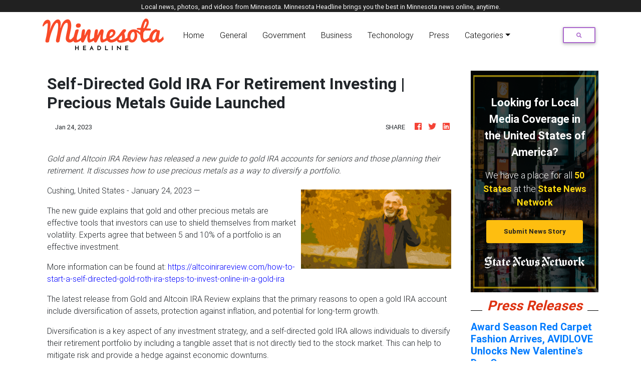

--- FILE ---
content_type: application/javascript
request_url: https://minnesotaheadline.com/main-es2015.c0e7644608a04fc7127f.js
body_size: 166519
content:
(window.webpackJsonp=window.webpackJsonp||[]).push([[1],{0:function(e,t,n){e.exports=n("zUnb")},yLV6:function(e,t,n){var s;!function(i,l,r,o){"use strict";var a,u=["","webkit","Moz","MS","ms","o"],c=l.createElement("div"),h="function",d=Math.round,p=Math.abs,f=Date.now;function m(e,t,n){return setTimeout(C(e,n),t)}function g(e,t,n){return!!Array.isArray(e)&&(y(e,n[t],n),!0)}function y(e,t,n){var s;if(e)if(e.forEach)e.forEach(t,n);else if(e.length!==o)for(s=0;s<e.length;)t.call(n,e[s],s,e),s++;else for(s in e)e.hasOwnProperty(s)&&t.call(n,e[s],s,e)}function _(e,t,n){var s="DEPRECATED METHOD: "+t+"\n"+n+" AT \n";return function(){var t=new Error("get-stack-trace"),n=t&&t.stack?t.stack.replace(/^[^\(]+?[\n$]/gm,"").replace(/^\s+at\s+/gm,"").replace(/^Object.<anonymous>\s*\(/gm,"{anonymous}()@"):"Unknown Stack Trace",l=i.console&&(i.console.warn||i.console.log);return l&&l.call(i.console,s,n),e.apply(this,arguments)}}a="function"!=typeof Object.assign?function(e){if(e===o||null===e)throw new TypeError("Cannot convert undefined or null to object");for(var t=Object(e),n=1;n<arguments.length;n++){var s=arguments[n];if(s!==o&&null!==s)for(var i in s)s.hasOwnProperty(i)&&(t[i]=s[i])}return t}:Object.assign;var v=_(function(e,t,n){for(var s=Object.keys(t),i=0;i<s.length;)(!n||n&&e[s[i]]===o)&&(e[s[i]]=t[s[i]]),i++;return e},"extend","Use `assign`."),b=_(function(e,t){return v(e,t,!0)},"merge","Use `assign`.");function w(e,t,n){var s,i=t.prototype;(s=e.prototype=Object.create(i)).constructor=e,s._super=i,n&&a(s,n)}function C(e,t){return function(){return e.apply(t,arguments)}}function S(e,t){return typeof e==h?e.apply(t&&t[0]||o,t):e}function E(e,t){return e===o?t:e}function k(e,t,n){y(P(t),function(t){e.addEventListener(t,n,!1)})}function x(e,t,n){y(P(t),function(t){e.removeEventListener(t,n,!1)})}function T(e,t){for(;e;){if(e==t)return!0;e=e.parentNode}return!1}function A(e,t){return e.indexOf(t)>-1}function P(e){return e.trim().split(/\s+/g)}function O(e,t,n){if(e.indexOf&&!n)return e.indexOf(t);for(var s=0;s<e.length;){if(n&&e[s][n]==t||!n&&e[s]===t)return s;s++}return-1}function R(e){return Array.prototype.slice.call(e,0)}function I(e,t,n){for(var s=[],i=[],l=0;l<e.length;){var r=t?e[l][t]:e[l];O(i,r)<0&&s.push(e[l]),i[l]=r,l++}return n&&(s=t?s.sort(function(e,n){return e[t]>n[t]}):s.sort()),s}function D(e,t){for(var n,s,i=t[0].toUpperCase()+t.slice(1),l=0;l<u.length;){if((s=(n=u[l])?n+i:t)in e)return s;l++}return o}var N=1;function M(e){var t=e.ownerDocument||e;return t.defaultView||t.parentWindow||i}var L="ontouchstart"in i,F=D(i,"PointerEvent")!==o,V=L&&/mobile|tablet|ip(ad|hone|od)|android/i.test(navigator.userAgent),j=25,U=1,$=4,H=8,z=1,B=2,W=4,K=8,q=16,G=B|W,Q=K|q,Z=G|Q,Y=["x","y"],X=["clientX","clientY"];function J(e,t){var n=this;this.manager=e,this.callback=t,this.element=e.element,this.target=e.options.inputTarget,this.domHandler=function(t){S(e.options.enable,[e])&&n.handler(t)},this.init()}function ee(e,t,n){var s=n.pointers.length,i=n.changedPointers.length,l=t&U&&s-i==0,r=t&($|H)&&s-i==0;n.isFirst=!!l,n.isFinal=!!r,l&&(e.session={}),n.eventType=t,function(e,t){var n=e.session,s=t.pointers,i=s.length;n.firstInput||(n.firstInput=te(t)),i>1&&!n.firstMultiple?n.firstMultiple=te(t):1===i&&(n.firstMultiple=!1);var l=n.firstInput,r=n.firstMultiple,a=r?r.center:l.center,u=t.center=ne(s);t.timeStamp=f(),t.deltaTime=t.timeStamp-l.timeStamp,t.angle=re(a,u),t.distance=le(a,u),function(e,t){var n=t.center,s=e.offsetDelta||{},i=e.prevDelta||{},l=e.prevInput||{};t.eventType!==U&&l.eventType!==$||(i=e.prevDelta={x:l.deltaX||0,y:l.deltaY||0},s=e.offsetDelta={x:n.x,y:n.y}),t.deltaX=i.x+(n.x-s.x),t.deltaY=i.y+(n.y-s.y)}(n,t),t.offsetDirection=ie(t.deltaX,t.deltaY);var c,h,d=se(t.deltaTime,t.deltaX,t.deltaY);t.overallVelocityX=d.x,t.overallVelocityY=d.y,t.overallVelocity=p(d.x)>p(d.y)?d.x:d.y,t.scale=r?(c=r.pointers,le((h=s)[0],h[1],X)/le(c[0],c[1],X)):1,t.rotation=r?function(e,t){return re(s[1],s[0],X)+re(e[1],e[0],X)}(r.pointers):0,t.maxPointers=n.prevInput?t.pointers.length>n.prevInput.maxPointers?t.pointers.length:n.prevInput.maxPointers:t.pointers.length,function(e,t){var n,s,i,l,r=e.lastInterval||t,a=t.timeStamp-r.timeStamp;if(t.eventType!=H&&(a>j||r.velocity===o)){var u=t.deltaX-r.deltaX,c=t.deltaY-r.deltaY,h=se(a,u,c);s=h.x,i=h.y,n=p(h.x)>p(h.y)?h.x:h.y,l=ie(u,c),e.lastInterval=t}else n=r.velocity,s=r.velocityX,i=r.velocityY,l=r.direction;t.velocity=n,t.velocityX=s,t.velocityY=i,t.direction=l}(n,t);var m=e.element;T(t.srcEvent.target,m)&&(m=t.srcEvent.target),t.target=m}(e,n),e.emit("hammer.input",n),e.recognize(n),e.session.prevInput=n}function te(e){for(var t=[],n=0;n<e.pointers.length;)t[n]={clientX:d(e.pointers[n].clientX),clientY:d(e.pointers[n].clientY)},n++;return{timeStamp:f(),pointers:t,center:ne(t),deltaX:e.deltaX,deltaY:e.deltaY}}function ne(e){var t=e.length;if(1===t)return{x:d(e[0].clientX),y:d(e[0].clientY)};for(var n=0,s=0,i=0;i<t;)n+=e[i].clientX,s+=e[i].clientY,i++;return{x:d(n/t),y:d(s/t)}}function se(e,t,n){return{x:t/e||0,y:n/e||0}}function ie(e,t){return e===t?z:p(e)>=p(t)?e<0?B:W:t<0?K:q}function le(e,t,n){n||(n=Y);var s=t[n[0]]-e[n[0]],i=t[n[1]]-e[n[1]];return Math.sqrt(s*s+i*i)}function re(e,t,n){return n||(n=Y),180*Math.atan2(t[n[1]]-e[n[1]],t[n[0]]-e[n[0]])/Math.PI}J.prototype={handler:function(){},init:function(){this.evEl&&k(this.element,this.evEl,this.domHandler),this.evTarget&&k(this.target,this.evTarget,this.domHandler),this.evWin&&k(M(this.element),this.evWin,this.domHandler)},destroy:function(){this.evEl&&x(this.element,this.evEl,this.domHandler),this.evTarget&&x(this.target,this.evTarget,this.domHandler),this.evWin&&x(M(this.element),this.evWin,this.domHandler)}};var oe={mousedown:U,mousemove:2,mouseup:$},ae="mousedown",ue="mousemove mouseup";function ce(){this.evEl=ae,this.evWin=ue,this.pressed=!1,J.apply(this,arguments)}w(ce,J,{handler:function(e){var t=oe[e.type];t&U&&0===e.button&&(this.pressed=!0),2&t&&1!==e.which&&(t=$),this.pressed&&(t&$&&(this.pressed=!1),this.callback(this.manager,t,{pointers:[e],changedPointers:[e],pointerType:"mouse",srcEvent:e}))}});var he={pointerdown:U,pointermove:2,pointerup:$,pointercancel:H,pointerout:H},de={2:"touch",3:"pen",4:"mouse",5:"kinect"},pe="pointerdown",fe="pointermove pointerup pointercancel";function me(){this.evEl=pe,this.evWin=fe,J.apply(this,arguments),this.store=this.manager.session.pointerEvents=[]}i.MSPointerEvent&&!i.PointerEvent&&(pe="MSPointerDown",fe="MSPointerMove MSPointerUp MSPointerCancel"),w(me,J,{handler:function(e){var t=this.store,n=!1,s=e.type.toLowerCase().replace("ms",""),i=he[s],l=de[e.pointerType]||e.pointerType,r="touch"==l,o=O(t,e.pointerId,"pointerId");i&U&&(0===e.button||r)?o<0&&(t.push(e),o=t.length-1):i&($|H)&&(n=!0),o<0||(t[o]=e,this.callback(this.manager,i,{pointers:t,changedPointers:[e],pointerType:l,srcEvent:e}),n&&t.splice(o,1))}});var ge={touchstart:U,touchmove:2,touchend:$,touchcancel:H},ye="touchstart",_e="touchstart touchmove touchend touchcancel";function ve(){this.evTarget=ye,this.evWin=_e,this.started=!1,J.apply(this,arguments)}w(ve,J,{handler:function(e){var t=ge[e.type];if(t===U&&(this.started=!0),this.started){var n=(function(e,t){var n=R(e.touches),s=R(e.changedTouches);return t&($|H)&&(n=I(n.concat(s),"identifier",!0)),[n,s]}).call(this,e,t);t&($|H)&&n[0].length-n[1].length==0&&(this.started=!1),this.callback(this.manager,t,{pointers:n[0],changedPointers:n[1],pointerType:"touch",srcEvent:e})}}});var be={touchstart:U,touchmove:2,touchend:$,touchcancel:H},we="touchstart touchmove touchend touchcancel";function Ce(){this.evTarget=we,this.targetIds={},J.apply(this,arguments)}w(Ce,J,{handler:function(e){var t=be[e.type],n=(function(e,t){var n=R(e.touches),s=this.targetIds;if(t&(2|U)&&1===n.length)return s[n[0].identifier]=!0,[n,n];var i,l,r=R(e.changedTouches),o=[],a=this.target;if(l=n.filter(function(e){return T(e.target,a)}),t===U)for(i=0;i<l.length;)s[l[i].identifier]=!0,i++;for(i=0;i<r.length;)s[r[i].identifier]&&o.push(r[i]),t&($|H)&&delete s[r[i].identifier],i++;return o.length?[I(l.concat(o),"identifier",!0),o]:void 0}).call(this,e,t);n&&this.callback(this.manager,t,{pointers:n[0],changedPointers:n[1],pointerType:"touch",srcEvent:e})}});var Se=2500;function Ee(){J.apply(this,arguments);var e=C(this.handler,this);this.touch=new Ce(this.manager,e),this.mouse=new ce(this.manager,e),this.primaryTouch=null,this.lastTouches=[]}function ke(e){var t=e.changedPointers[0];if(t.identifier===this.primaryTouch){var n={x:t.clientX,y:t.clientY};this.lastTouches.push(n);var s=this.lastTouches;setTimeout(function(){var e=s.indexOf(n);e>-1&&s.splice(e,1)},Se)}}w(Ee,J,{handler:function(e,t,n){var s="mouse"==n.pointerType;if(!(s&&n.sourceCapabilities&&n.sourceCapabilities.firesTouchEvents)){if("touch"==n.pointerType)(function(e,t){e&U?(this.primaryTouch=t.changedPointers[0].identifier,ke.call(this,t)):e&($|H)&&ke.call(this,t)}).call(this,t,n);else if(s&&(function(e){for(var t=e.srcEvent.clientX,n=e.srcEvent.clientY,s=0;s<this.lastTouches.length;s++){var i=this.lastTouches[s],l=Math.abs(t-i.x),r=Math.abs(n-i.y);if(l<=25&&r<=25)return!0}return!1}).call(this,n))return;this.callback(e,t,n)}},destroy:function(){this.touch.destroy(),this.mouse.destroy()}});var xe=D(c.style,"touchAction"),Te=xe!==o,Ae=function(){if(!Te)return!1;var e={},t=i.CSS&&i.CSS.supports;return["auto","manipulation","pan-y","pan-x","pan-x pan-y","none"].forEach(function(n){e[n]=!t||i.CSS.supports("touch-action",n)}),e}();function Pe(e,t){this.manager=e,this.set(t)}Pe.prototype={set:function(e){"compute"==e&&(e=this.compute()),Te&&this.manager.element.style&&Ae[e]&&(this.manager.element.style[xe]=e),this.actions=e.toLowerCase().trim()},update:function(){this.set(this.manager.options.touchAction)},compute:function(){var e=[];return y(this.manager.recognizers,function(t){S(t.options.enable,[t])&&(e=e.concat(t.getTouchAction()))}),function(e){if(A(e,"none"))return"none";var t=A(e,"pan-x"),n=A(e,"pan-y");return t&&n?"none":t||n?t?"pan-x":"pan-y":A(e,"manipulation")?"manipulation":"auto"}(e.join(" "))},preventDefaults:function(e){var t=e.srcEvent,n=e.offsetDirection;if(this.manager.session.prevented)t.preventDefault();else{var s=this.actions,i=A(s,"none")&&!Ae.none,l=A(s,"pan-y")&&!Ae["pan-y"],r=A(s,"pan-x")&&!Ae["pan-x"];if(i&&1===e.pointers.length&&e.distance<2&&e.deltaTime<250)return;if(!r||!l)return i||l&&n&G||r&&n&Q?this.preventSrc(t):void 0}},preventSrc:function(e){this.manager.session.prevented=!0,e.preventDefault()}};var Oe=1,Re=2,Ie=4,De=8,Ne=De,Me=16;function Le(e){this.options=a({},this.defaults,e||{}),this.id=N++,this.manager=null,this.options.enable=E(this.options.enable,!0),this.state=Oe,this.simultaneous={},this.requireFail=[]}function Fe(e){return e&Me?"cancel":e&De?"end":e&Ie?"move":e&Re?"start":""}function Ve(e){return e==q?"down":e==K?"up":e==B?"left":e==W?"right":""}function je(e,t){var n=t.manager;return n?n.get(e):e}function Ue(){Le.apply(this,arguments)}function $e(){Ue.apply(this,arguments),this.pX=null,this.pY=null}function He(){Ue.apply(this,arguments)}function ze(){Le.apply(this,arguments),this._timer=null,this._input=null}function Be(){Ue.apply(this,arguments)}function We(){Ue.apply(this,arguments)}function Ke(){Le.apply(this,arguments),this.pTime=!1,this.pCenter=!1,this._timer=null,this._input=null,this.count=0}function qe(e,t){return(t=t||{}).recognizers=E(t.recognizers,qe.defaults.preset),new Ge(e,t)}function Ge(e,t){var n;this.options=a({},qe.defaults,t||{}),this.options.inputTarget=this.options.inputTarget||e,this.handlers={},this.session={},this.recognizers=[],this.oldCssProps={},this.element=e,this.input=new((n=this).options.inputClass||(F?me:V?Ce:L?Ee:ce))(n,ee),this.touchAction=new Pe(this,this.options.touchAction),Qe(this,!0),y(this.options.recognizers,function(e){var t=this.add(new e[0](e[1]));e[2]&&t.recognizeWith(e[2]),e[3]&&t.requireFailure(e[3])},this)}function Qe(e,t){var n,s=e.element;s.style&&(y(e.options.cssProps,function(i,l){n=D(s.style,l),t?(e.oldCssProps[n]=s.style[n],s.style[n]=i):s.style[n]=e.oldCssProps[n]||""}),t||(e.oldCssProps={}))}Le.prototype={defaults:{},set:function(e){return a(this.options,e),this.manager&&this.manager.touchAction.update(),this},recognizeWith:function(e){if(g(e,"recognizeWith",this))return this;var t=this.simultaneous;return t[(e=je(e,this)).id]||(t[e.id]=e,e.recognizeWith(this)),this},dropRecognizeWith:function(e){return g(e,"dropRecognizeWith",this)?this:(e=je(e,this),delete this.simultaneous[e.id],this)},requireFailure:function(e){if(g(e,"requireFailure",this))return this;var t=this.requireFail;return-1===O(t,e=je(e,this))&&(t.push(e),e.requireFailure(this)),this},dropRequireFailure:function(e){if(g(e,"dropRequireFailure",this))return this;e=je(e,this);var t=O(this.requireFail,e);return t>-1&&this.requireFail.splice(t,1),this},hasRequireFailures:function(){return this.requireFail.length>0},canRecognizeWith:function(e){return!!this.simultaneous[e.id]},emit:function(e){var t=this,n=this.state;function s(n){t.manager.emit(n,e)}n<De&&s(t.options.event+Fe(n)),s(t.options.event),e.additionalEvent&&s(e.additionalEvent),n>=De&&s(t.options.event+Fe(n))},tryEmit:function(e){if(this.canEmit())return this.emit(e);this.state=32},canEmit:function(){for(var e=0;e<this.requireFail.length;){if(!(this.requireFail[e].state&(32|Oe)))return!1;e++}return!0},recognize:function(e){var t=a({},e);if(!S(this.options.enable,[this,t]))return this.reset(),void(this.state=32);this.state&(Ne|Me|32)&&(this.state=Oe),this.state=this.process(t),this.state&(Re|Ie|De|Me)&&this.tryEmit(t)},process:function(e){},getTouchAction:function(){},reset:function(){}},w(Ue,Le,{defaults:{pointers:1},attrTest:function(e){var t=this.options.pointers;return 0===t||e.pointers.length===t},process:function(e){var t=this.state,n=e.eventType,s=t&(Re|Ie),i=this.attrTest(e);return s&&(n&H||!i)?t|Me:s||i?n&$?t|De:t&Re?t|Ie:Re:32}}),w($e,Ue,{defaults:{event:"pan",threshold:10,pointers:1,direction:Z},getTouchAction:function(){var e=this.options.direction,t=[];return e&G&&t.push("pan-y"),e&Q&&t.push("pan-x"),t},directionTest:function(e){var t=this.options,n=!0,s=e.distance,i=e.direction,l=e.deltaX,r=e.deltaY;return i&t.direction||(t.direction&G?(i=0===l?z:l<0?B:W,n=l!=this.pX,s=Math.abs(e.deltaX)):(i=0===r?z:r<0?K:q,n=r!=this.pY,s=Math.abs(e.deltaY))),e.direction=i,n&&s>t.threshold&&i&t.direction},attrTest:function(e){return Ue.prototype.attrTest.call(this,e)&&(this.state&Re||!(this.state&Re)&&this.directionTest(e))},emit:function(e){this.pX=e.deltaX,this.pY=e.deltaY;var t=Ve(e.direction);t&&(e.additionalEvent=this.options.event+t),this._super.emit.call(this,e)}}),w(He,Ue,{defaults:{event:"pinch",threshold:0,pointers:2},getTouchAction:function(){return["none"]},attrTest:function(e){return this._super.attrTest.call(this,e)&&(Math.abs(e.scale-1)>this.options.threshold||this.state&Re)},emit:function(e){1!==e.scale&&(e.additionalEvent=this.options.event+(e.scale<1?"in":"out")),this._super.emit.call(this,e)}}),w(ze,Le,{defaults:{event:"press",pointers:1,time:251,threshold:9},getTouchAction:function(){return["auto"]},process:function(e){var t=this.options,n=e.pointers.length===t.pointers,s=e.distance<t.threshold,i=e.deltaTime>t.time;if(this._input=e,!s||!n||e.eventType&($|H)&&!i)this.reset();else if(e.eventType&U)this.reset(),this._timer=m(function(){this.state=Ne,this.tryEmit()},t.time,this);else if(e.eventType&$)return Ne;return 32},reset:function(){clearTimeout(this._timer)},emit:function(e){this.state===Ne&&(e&&e.eventType&$?this.manager.emit(this.options.event+"up",e):(this._input.timeStamp=f(),this.manager.emit(this.options.event,this._input)))}}),w(Be,Ue,{defaults:{event:"rotate",threshold:0,pointers:2},getTouchAction:function(){return["none"]},attrTest:function(e){return this._super.attrTest.call(this,e)&&(Math.abs(e.rotation)>this.options.threshold||this.state&Re)}}),w(We,Ue,{defaults:{event:"swipe",threshold:10,velocity:.3,direction:G|Q,pointers:1},getTouchAction:function(){return $e.prototype.getTouchAction.call(this)},attrTest:function(e){var t,n=this.options.direction;return n&(G|Q)?t=e.overallVelocity:n&G?t=e.overallVelocityX:n&Q&&(t=e.overallVelocityY),this._super.attrTest.call(this,e)&&n&e.offsetDirection&&e.distance>this.options.threshold&&e.maxPointers==this.options.pointers&&p(t)>this.options.velocity&&e.eventType&$},emit:function(e){var t=Ve(e.offsetDirection);t&&this.manager.emit(this.options.event+t,e),this.manager.emit(this.options.event,e)}}),w(Ke,Le,{defaults:{event:"tap",pointers:1,taps:1,interval:300,time:250,threshold:9,posThreshold:10},getTouchAction:function(){return["manipulation"]},process:function(e){var t=this.options,n=e.pointers.length===t.pointers,s=e.distance<t.threshold,i=e.deltaTime<t.time;if(this.reset(),e.eventType&U&&0===this.count)return this.failTimeout();if(s&&i&&n){if(e.eventType!=$)return this.failTimeout();var l=!this.pTime||e.timeStamp-this.pTime<t.interval,r=!this.pCenter||le(this.pCenter,e.center)<t.posThreshold;if(this.pTime=e.timeStamp,this.pCenter=e.center,r&&l?this.count+=1:this.count=1,this._input=e,0==this.count%t.taps)return this.hasRequireFailures()?(this._timer=m(function(){this.state=Ne,this.tryEmit()},t.interval,this),Re):Ne}return 32},failTimeout:function(){return this._timer=m(function(){this.state=32},this.options.interval,this),32},reset:function(){clearTimeout(this._timer)},emit:function(){this.state==Ne&&(this._input.tapCount=this.count,this.manager.emit(this.options.event,this._input))}}),qe.VERSION="2.0.7",qe.defaults={domEvents:!1,touchAction:"compute",enable:!0,inputTarget:null,inputClass:null,preset:[[Be,{enable:!1}],[He,{enable:!1},["rotate"]],[We,{direction:G}],[$e,{direction:G},["swipe"]],[Ke],[Ke,{event:"doubletap",taps:2},["tap"]],[ze]],cssProps:{userSelect:"none",touchSelect:"none",touchCallout:"none",contentZooming:"none",userDrag:"none",tapHighlightColor:"rgba(0,0,0,0)"}},Ge.prototype={set:function(e){return a(this.options,e),e.touchAction&&this.touchAction.update(),e.inputTarget&&(this.input.destroy(),this.input.target=e.inputTarget,this.input.init()),this},stop:function(e){this.session.stopped=e?2:1},recognize:function(e){var t=this.session;if(!t.stopped){var n;this.touchAction.preventDefaults(e);var s=this.recognizers,i=t.curRecognizer;(!i||i&&i.state&Ne)&&(i=t.curRecognizer=null);for(var l=0;l<s.length;)n=s[l],2===t.stopped||i&&n!=i&&!n.canRecognizeWith(i)?n.reset():n.recognize(e),!i&&n.state&(Re|Ie|De)&&(i=t.curRecognizer=n),l++}},get:function(e){if(e instanceof Le)return e;for(var t=this.recognizers,n=0;n<t.length;n++)if(t[n].options.event==e)return t[n];return null},add:function(e){if(g(e,"add",this))return this;var t=this.get(e.options.event);return t&&this.remove(t),this.recognizers.push(e),e.manager=this,this.touchAction.update(),e},remove:function(e){if(g(e,"remove",this))return this;if(e=this.get(e)){var t=this.recognizers,n=O(t,e);-1!==n&&(t.splice(n,1),this.touchAction.update())}return this},on:function(e,t){if(e!==o&&t!==o){var n=this.handlers;return y(P(e),function(e){n[e]=n[e]||[],n[e].push(t)}),this}},off:function(e,t){if(e!==o){var n=this.handlers;return y(P(e),function(e){t?n[e]&&n[e].splice(O(n[e],t),1):delete n[e]}),this}},emit:function(e,t){this.options.domEvents&&function(e,t){var n=l.createEvent("Event");n.initEvent(e,!0,!0),n.gesture=t,t.target.dispatchEvent(n)}(e,t);var n=this.handlers[e]&&this.handlers[e].slice();if(n&&n.length){t.type=e,t.preventDefault=function(){t.srcEvent.preventDefault()};for(var s=0;s<n.length;)n[s](t),s++}},destroy:function(){this.element&&Qe(this,!1),this.handlers={},this.session={},this.input.destroy(),this.element=null}},a(qe,{INPUT_START:U,INPUT_MOVE:2,INPUT_END:$,INPUT_CANCEL:H,STATE_POSSIBLE:Oe,STATE_BEGAN:Re,STATE_CHANGED:Ie,STATE_ENDED:De,STATE_RECOGNIZED:Ne,STATE_CANCELLED:Me,STATE_FAILED:32,DIRECTION_NONE:z,DIRECTION_LEFT:B,DIRECTION_RIGHT:W,DIRECTION_UP:K,DIRECTION_DOWN:q,DIRECTION_HORIZONTAL:G,DIRECTION_VERTICAL:Q,DIRECTION_ALL:Z,Manager:Ge,Input:J,TouchAction:Pe,TouchInput:Ce,MouseInput:ce,PointerEventInput:me,TouchMouseInput:Ee,SingleTouchInput:ve,Recognizer:Le,AttrRecognizer:Ue,Tap:Ke,Pan:$e,Swipe:We,Pinch:He,Rotate:Be,Press:ze,on:k,off:x,each:y,merge:b,extend:v,assign:a,inherit:w,bindFn:C,prefixed:D}),(void 0!==i?i:"undefined"!=typeof self?self:{}).Hammer=qe,(s=(function(){return qe}).call(t,n,t,e))===o||(e.exports=s)}(window,document)},zUnb:function(e,t,n){"use strict";function s(e){return"function"==typeof e}n.r(t),n("yLV6");let i=!1;const l={Promise:void 0,set useDeprecatedSynchronousErrorHandling(e){i=e},get useDeprecatedSynchronousErrorHandling(){return i}};function r(e){setTimeout(()=>{throw e})}const o={closed:!0,next(e){},error(e){if(l.useDeprecatedSynchronousErrorHandling)throw e;r(e)},complete(){}},a=Array.isArray||(e=>e&&"number"==typeof e.length);function u(e){return null!==e&&"object"==typeof e}function c(e){return Error.call(this),this.message=e?`${e.length} errors occurred during unsubscription:\n${e.map((e,t)=>`${t+1}) ${e.toString()}`).join("\n  ")}`:"",this.name="UnsubscriptionError",this.errors=e,this}c.prototype=Object.create(Error.prototype);const h=c,d=(()=>{class e{constructor(e){this.closed=!1,this._parent=null,this._parents=null,this._subscriptions=null,e&&(this._unsubscribe=e)}unsubscribe(){let e,t=!1;if(this.closed)return;let{_parent:n,_parents:i,_unsubscribe:l,_subscriptions:r}=this;this.closed=!0,this._parent=null,this._parents=null,this._subscriptions=null;let o=-1,c=i?i.length:0;for(;n;)n.remove(this),n=++o<c&&i[o]||null;if(s(l))try{l.call(this)}catch(d){t=!0,e=d instanceof h?p(d.errors):[d]}if(a(r))for(o=-1,c=r.length;++o<c;){const n=r[o];if(u(n))try{n.unsubscribe()}catch(d){t=!0,e=e||[],d instanceof h?e=e.concat(p(d.errors)):e.push(d)}}if(t)throw new h(e)}add(t){let n=t;switch(typeof t){case"function":n=new e(t);case"object":if(n===this||n.closed||"function"!=typeof n.unsubscribe)return n;if(this.closed)return n.unsubscribe(),n;if(!(n instanceof e)){const t=n;(n=new e)._subscriptions=[t]}break;default:if(!t)return e.EMPTY;throw new Error("unrecognized teardown "+t+" added to Subscription.")}if(n._addParent(this)){const e=this._subscriptions;e?e.push(n):this._subscriptions=[n]}return n}remove(e){const t=this._subscriptions;if(t){const n=t.indexOf(e);-1!==n&&t.splice(n,1)}}_addParent(e){let{_parent:t,_parents:n}=this;return t!==e&&(t?n?-1===n.indexOf(e)&&(n.push(e),!0):(this._parents=[e],!0):(this._parent=e,!0))}}return e.EMPTY=function(e){return e.closed=!0,e}(new e),e})();function p(e){return e.reduce((e,t)=>e.concat(t instanceof h?t.errors:t),[])}const f="function"==typeof Symbol?Symbol("rxSubscriber"):"@@rxSubscriber_"+Math.random();class m extends d{constructor(e,t,n){switch(super(),this.syncErrorValue=null,this.syncErrorThrown=!1,this.syncErrorThrowable=!1,this.isStopped=!1,arguments.length){case 0:this.destination=o;break;case 1:if(!e){this.destination=o;break}if("object"==typeof e){e instanceof m?(this.syncErrorThrowable=e.syncErrorThrowable,this.destination=e,e.add(this)):(this.syncErrorThrowable=!0,this.destination=new g(this,e));break}default:this.syncErrorThrowable=!0,this.destination=new g(this,e,t,n)}}[f](){return this}static create(e,t,n){const s=new m(e,t,n);return s.syncErrorThrowable=!1,s}next(e){this.isStopped||this._next(e)}error(e){this.isStopped||(this.isStopped=!0,this._error(e))}complete(){this.isStopped||(this.isStopped=!0,this._complete())}unsubscribe(){this.closed||(this.isStopped=!0,super.unsubscribe())}_next(e){this.destination.next(e)}_error(e){this.destination.error(e),this.unsubscribe()}_complete(){this.destination.complete(),this.unsubscribe()}_unsubscribeAndRecycle(){const{_parent:e,_parents:t}=this;return this._parent=null,this._parents=null,this.unsubscribe(),this.closed=!1,this.isStopped=!1,this._parent=e,this._parents=t,this}}class g extends m{constructor(e,t,n,i){let l;super(),this._parentSubscriber=e;let r=this;s(t)?l=t:t&&(l=t.next,n=t.error,i=t.complete,t!==o&&(s((r=Object.create(t)).unsubscribe)&&this.add(r.unsubscribe.bind(r)),r.unsubscribe=this.unsubscribe.bind(this))),this._context=r,this._next=l,this._error=n,this._complete=i}next(e){if(!this.isStopped&&this._next){const{_parentSubscriber:t}=this;l.useDeprecatedSynchronousErrorHandling&&t.syncErrorThrowable?this.__tryOrSetError(t,this._next,e)&&this.unsubscribe():this.__tryOrUnsub(this._next,e)}}error(e){if(!this.isStopped){const{_parentSubscriber:t}=this,{useDeprecatedSynchronousErrorHandling:n}=l;if(this._error)n&&t.syncErrorThrowable?(this.__tryOrSetError(t,this._error,e),this.unsubscribe()):(this.__tryOrUnsub(this._error,e),this.unsubscribe());else if(t.syncErrorThrowable)n?(t.syncErrorValue=e,t.syncErrorThrown=!0):r(e),this.unsubscribe();else{if(this.unsubscribe(),n)throw e;r(e)}}}complete(){if(!this.isStopped){const{_parentSubscriber:e}=this;if(this._complete){const t=()=>this._complete.call(this._context);l.useDeprecatedSynchronousErrorHandling&&e.syncErrorThrowable?(this.__tryOrSetError(e,t),this.unsubscribe()):(this.__tryOrUnsub(t),this.unsubscribe())}else this.unsubscribe()}}__tryOrUnsub(e,t){try{e.call(this._context,t)}catch(n){if(this.unsubscribe(),l.useDeprecatedSynchronousErrorHandling)throw n;r(n)}}__tryOrSetError(e,t,n){if(!l.useDeprecatedSynchronousErrorHandling)throw new Error("bad call");try{t.call(this._context,n)}catch(s){return l.useDeprecatedSynchronousErrorHandling?(e.syncErrorValue=s,e.syncErrorThrown=!0,!0):(r(s),!0)}return!1}_unsubscribe(){const{_parentSubscriber:e}=this;this._context=null,this._parentSubscriber=null,e.unsubscribe()}}const y="function"==typeof Symbol&&Symbol.observable||"@@observable";function _(){}function v(...e){return b(e)}function b(e){return e?1===e.length?e[0]:function(t){return e.reduce((e,t)=>t(e),t)}:_}const w=(()=>{class e{constructor(e){this._isScalar=!1,e&&(this._subscribe=e)}lift(t){const n=new e;return n.source=this,n.operator=t,n}subscribe(e,t,n){const{operator:s}=this,i=function(e,t,n){if(e){if(e instanceof m)return e;if(e[f])return e[f]()}return e||t||n?new m(e,t,n):new m(o)}(e,t,n);if(i.add(s?s.call(i,this.source):this.source||l.useDeprecatedSynchronousErrorHandling&&!i.syncErrorThrowable?this._subscribe(i):this._trySubscribe(i)),l.useDeprecatedSynchronousErrorHandling&&i.syncErrorThrowable&&(i.syncErrorThrowable=!1,i.syncErrorThrown))throw i.syncErrorValue;return i}_trySubscribe(e){try{return this._subscribe(e)}catch(t){l.useDeprecatedSynchronousErrorHandling&&(e.syncErrorThrown=!0,e.syncErrorValue=t),function(e){for(;e;){const{closed:t,destination:n,isStopped:s}=e;if(t||s)return!1;e=n&&n instanceof m?n:null}return!0}(e)?e.error(t):console.warn(t)}}forEach(e,t){return new(t=C(t))((t,n)=>{let s;s=this.subscribe(t=>{try{e(t)}catch(i){n(i),s&&s.unsubscribe()}},n,t)})}_subscribe(e){const{source:t}=this;return t&&t.subscribe(e)}[y](){return this}pipe(...e){return 0===e.length?this:b(e)(this)}toPromise(e){return new(e=C(e))((e,t)=>{let n;this.subscribe(e=>n=e,e=>t(e),()=>e(n))})}}return e.create=(t=>new e(t)),e})();function C(e){if(e||(e=l.Promise||Promise),!e)throw new Error("no Promise impl found");return e}function S(){return Error.call(this),this.message="object unsubscribed",this.name="ObjectUnsubscribedError",this}S.prototype=Object.create(Error.prototype);const E=S;class k extends d{constructor(e,t){super(),this.subject=e,this.subscriber=t,this.closed=!1}unsubscribe(){if(this.closed)return;this.closed=!0;const e=this.subject,t=e.observers;if(this.subject=null,!t||0===t.length||e.isStopped||e.closed)return;const n=t.indexOf(this.subscriber);-1!==n&&t.splice(n,1)}}class x extends m{constructor(e){super(e),this.destination=e}}const T=(()=>{class e extends w{constructor(){super(),this.observers=[],this.closed=!1,this.isStopped=!1,this.hasError=!1,this.thrownError=null}[f](){return new x(this)}lift(e){const t=new A(this,this);return t.operator=e,t}next(e){if(this.closed)throw new E;if(!this.isStopped){const{observers:t}=this,n=t.length,s=t.slice();for(let i=0;i<n;i++)s[i].next(e)}}error(e){if(this.closed)throw new E;this.hasError=!0,this.thrownError=e,this.isStopped=!0;const{observers:t}=this,n=t.length,s=t.slice();for(let i=0;i<n;i++)s[i].error(e);this.observers.length=0}complete(){if(this.closed)throw new E;this.isStopped=!0;const{observers:e}=this,t=e.length,n=e.slice();for(let s=0;s<t;s++)n[s].complete();this.observers.length=0}unsubscribe(){this.isStopped=!0,this.closed=!0,this.observers=null}_trySubscribe(e){if(this.closed)throw new E;return super._trySubscribe(e)}_subscribe(e){if(this.closed)throw new E;return this.hasError?(e.error(this.thrownError),d.EMPTY):this.isStopped?(e.complete(),d.EMPTY):(this.observers.push(e),new k(this,e))}asObservable(){const e=new w;return e.source=this,e}}return e.create=((e,t)=>new A(e,t)),e})();class A extends T{constructor(e,t){super(),this.destination=e,this.source=t}next(e){const{destination:t}=this;t&&t.next&&t.next(e)}error(e){const{destination:t}=this;t&&t.error&&this.destination.error(e)}complete(){const{destination:e}=this;e&&e.complete&&this.destination.complete()}_subscribe(e){const{source:t}=this;return t?this.source.subscribe(e):d.EMPTY}}function P(e){return e&&"function"==typeof e.schedule}class O extends m{constructor(e,t,n){super(),this.parent=e,this.outerValue=t,this.outerIndex=n,this.index=0}_next(e){this.parent.notifyNext(this.outerValue,e,this.outerIndex,this.index++,this)}_error(e){this.parent.notifyError(e,this),this.unsubscribe()}_complete(){this.parent.notifyComplete(this),this.unsubscribe()}}const R=e=>t=>{for(let n=0,s=e.length;n<s&&!t.closed;n++)t.next(e[n]);t.closed||t.complete()},I=e=>t=>(e.then(e=>{t.closed||(t.next(e),t.complete())},e=>t.error(e)).then(null,r),t);function D(){return"function"==typeof Symbol&&Symbol.iterator?Symbol.iterator:"@@iterator"}const N=D(),M=e=>t=>{const n=e[N]();for(;;){const e=n.next();if(e.done){t.complete();break}if(t.next(e.value),t.closed)break}return"function"==typeof n.return&&t.add(()=>{n.return&&n.return()}),t},L=e=>t=>{const n=e[y]();if("function"!=typeof n.subscribe)throw new TypeError("Provided object does not correctly implement Symbol.observable");return n.subscribe(t)},F=e=>e&&"number"==typeof e.length&&"function"!=typeof e;function V(e){return!!e&&"function"!=typeof e.subscribe&&"function"==typeof e.then}const j=e=>{if(e instanceof w)return t=>e._isScalar?(t.next(e.value),void t.complete()):e.subscribe(t);if(e&&"function"==typeof e[y])return L(e);if(F(e))return R(e);if(V(e))return I(e);if(e&&"function"==typeof e[N])return M(e);{const t=u(e)?"an invalid object":`'${e}'`;throw new TypeError(`You provided ${t} where a stream was expected.`+" You can provide an Observable, Promise, Array, or Iterable.")}};function U(e,t,n,s,i=new O(e,n,s)){if(!i.closed)return j(t)(i)}class $ extends m{notifyNext(e,t,n,s,i){this.destination.next(t)}notifyError(e,t){this.destination.error(e)}notifyComplete(e){this.destination.complete()}}function H(e,t){return function(n){if("function"!=typeof e)throw new TypeError("argument is not a function. Are you looking for `mapTo()`?");return n.lift(new z(e,t))}}class z{constructor(e,t){this.project=e,this.thisArg=t}call(e,t){return t.subscribe(new B(e,this.project,this.thisArg))}}class B extends m{constructor(e,t,n){super(e),this.project=t,this.count=0,this.thisArg=n||this}_next(e){let t;try{t=this.project.call(this.thisArg,e,this.count++)}catch(n){return void this.destination.error(n)}this.destination.next(t)}}function W(e,t){return new w(t?n=>{const s=new d;let i=0;return s.add(t.schedule(function(){i!==e.length?(n.next(e[i++]),n.closed||s.add(this.schedule())):n.complete()})),s}:R(e))}function K(e,t){if(!t)return e instanceof w?e:new w(j(e));if(null!=e){if(function(e){return e&&"function"==typeof e[y]}(e))return function(e,t){return new w(t?n=>{const s=new d;return s.add(t.schedule(()=>{const i=e[y]();s.add(i.subscribe({next(e){s.add(t.schedule(()=>n.next(e)))},error(e){s.add(t.schedule(()=>n.error(e)))},complete(){s.add(t.schedule(()=>n.complete()))}}))})),s}:L(e))}(e,t);if(V(e))return function(e,t){return new w(t?n=>{const s=new d;return s.add(t.schedule(()=>e.then(e=>{s.add(t.schedule(()=>{n.next(e),s.add(t.schedule(()=>n.complete()))}))},e=>{s.add(t.schedule(()=>n.error(e)))}))),s}:I(e))}(e,t);if(F(e))return W(e,t);if(function(e){return e&&"function"==typeof e[N]}(e)||"string"==typeof e)return function(e,t){if(!e)throw new Error("Iterable cannot be null");return new w(t?n=>{const s=new d;let i;return s.add(()=>{i&&"function"==typeof i.return&&i.return()}),s.add(t.schedule(()=>{i=e[N](),s.add(t.schedule(function(){if(n.closed)return;let e,t;try{const l=i.next();e=l.value,t=l.done}catch(s){return void n.error(s)}t?n.complete():(n.next(e),this.schedule())}))})),s}:M(e))}(e,t)}throw new TypeError((null!==e&&typeof e||e)+" is not observable")}function q(e,t,n=Number.POSITIVE_INFINITY){return"function"==typeof t?s=>s.pipe(q((n,s)=>K(e(n,s)).pipe(H((e,i)=>t(n,e,s,i))),n)):("number"==typeof t&&(n=t),t=>t.lift(new G(e,n)))}class G{constructor(e,t=Number.POSITIVE_INFINITY){this.project=e,this.concurrent=t}call(e,t){return t.subscribe(new Q(e,this.project,this.concurrent))}}class Q extends ${constructor(e,t,n=Number.POSITIVE_INFINITY){super(e),this.project=t,this.concurrent=n,this.hasCompleted=!1,this.buffer=[],this.active=0,this.index=0}_next(e){this.active<this.concurrent?this._tryNext(e):this.buffer.push(e)}_tryNext(e){let t;const n=this.index++;try{t=this.project(e,n)}catch(s){return void this.destination.error(s)}this.active++,this._innerSub(t,e,n)}_innerSub(e,t,n){const s=new O(this,void 0,void 0);this.destination.add(s),U(this,e,t,n,s)}_complete(){this.hasCompleted=!0,0===this.active&&0===this.buffer.length&&this.destination.complete(),this.unsubscribe()}notifyNext(e,t,n,s,i){this.destination.next(t)}notifyComplete(e){const t=this.buffer;this.remove(e),this.active--,t.length>0?this._next(t.shift()):0===this.active&&this.hasCompleted&&this.destination.complete()}}function Z(e){return e}function Y(e=Number.POSITIVE_INFINITY){return q(Z,e)}function X(...e){let t=Number.POSITIVE_INFINITY,n=null,s=e[e.length-1];return P(s)?(n=e.pop(),e.length>1&&"number"==typeof e[e.length-1]&&(t=e.pop())):"number"==typeof s&&(t=e.pop()),null===n&&1===e.length&&e[0]instanceof w?e[0]:Y(t)(W(e,n))}function J(){return function(e){return e.lift(new ee(e))}}class ee{constructor(e){this.connectable=e}call(e,t){const{connectable:n}=this;n._refCount++;const s=new te(e,n),i=t.subscribe(s);return s.closed||(s.connection=n.connect()),i}}class te extends m{constructor(e,t){super(e),this.connectable=t}_unsubscribe(){const{connectable:e}=this;if(!e)return void(this.connection=null);this.connectable=null;const t=e._refCount;if(t<=0)return void(this.connection=null);if(e._refCount=t-1,t>1)return void(this.connection=null);const{connection:n}=this,s=e._connection;this.connection=null,!s||n&&s!==n||s.unsubscribe()}}const ne=class extends w{constructor(e,t){super(),this.source=e,this.subjectFactory=t,this._refCount=0,this._isComplete=!1}_subscribe(e){return this.getSubject().subscribe(e)}getSubject(){const e=this._subject;return e&&!e.isStopped||(this._subject=this.subjectFactory()),this._subject}connect(){let e=this._connection;return e||(this._isComplete=!1,(e=this._connection=new d).add(this.source.subscribe(new ie(this.getSubject(),this))),e.closed?(this._connection=null,e=d.EMPTY):this._connection=e),e}refCount(){return J()(this)}}.prototype,se={operator:{value:null},_refCount:{value:0,writable:!0},_subject:{value:null,writable:!0},_connection:{value:null,writable:!0},_subscribe:{value:ne._subscribe},_isComplete:{value:ne._isComplete,writable:!0},getSubject:{value:ne.getSubject},connect:{value:ne.connect},refCount:{value:ne.refCount}};class ie extends x{constructor(e,t){super(e),this.connectable=t}_error(e){this._unsubscribe(),super._error(e)}_complete(){this.connectable._isComplete=!0,this._unsubscribe(),super._complete()}_unsubscribe(){const e=this.connectable;if(e){this.connectable=null;const t=e._connection;e._refCount=0,e._subject=null,e._connection=null,t&&t.unsubscribe()}}}function le(){return new T}const re="__annotations__",oe="__parameters__",ae="__prop__metadata__";function ue(e,t,n,s,i){const l=ce(t);function r(...e){if(this instanceof r)return l.call(this,...e),this;const t=new r(...e);return function(n){return i&&i(n,...e),(n.hasOwnProperty(re)?n[re]:Object.defineProperty(n,re,{value:[]})[re]).push(t),s&&s(n),n}}return n&&(r.prototype=Object.create(n.prototype)),r.prototype.ngMetadataName=e,r.annotationCls=r,r}function ce(e){return function(...t){if(e){const n=e(...t);for(const e in n)this[e]=n[e]}}}function he(e,t,n){const s=ce(t);function i(...e){if(this instanceof i)return s.apply(this,e),this;const t=new i(...e);return n.annotation=t,n;function n(e,n,s){const i=e.hasOwnProperty(oe)?e[oe]:Object.defineProperty(e,oe,{value:[]})[oe];for(;i.length<=s;)i.push(null);return(i[s]=i[s]||[]).push(t),e}}return n&&(i.prototype=Object.create(n.prototype)),i.prototype.ngMetadataName=e,i.annotationCls=i,i}function de(e,t,n,s){const i=ce(t);function l(...e){if(this instanceof l)return i.apply(this,e),this;const t=new l(...e);return function(n,i){const l=n.constructor,r=l.hasOwnProperty(ae)?l[ae]:Object.defineProperty(l,ae,{value:{}})[ae];r[i]=r.hasOwnProperty(i)&&r[i]||[],r[i].unshift(t),s&&s(n,i,...e)}}return n&&(l.prototype=Object.create(n.prototype)),l.prototype.ngMetadataName=e,l.annotationCls=l,l}const pe=he("Inject",e=>({token:e})),fe=he("Optional"),me=he("Self"),ge=he("SkipSelf");var ye=function(e){return e[e.Default=0]="Default",e[e.Host=1]="Host",e[e.Self=2]="Self",e[e.SkipSelf=4]="SkipSelf",e[e.Optional=8]="Optional",e}({});function _e(e){for(let t in e)if(e[t]===_e)return t;throw Error("Could not find renamed property on target object.")}function ve(e){return{providedIn:e.providedIn||null,factory:e.factory,value:void 0}}function be(e){return e&&e.hasOwnProperty(we)?e[we]:null}const we=_e({ngInjectableDef:_e});function Ce(e){if("string"==typeof e)return e;if(e instanceof Array)return"["+e.map(Ce).join(", ")+"]";if(null==e)return""+e;if(e.overriddenName)return`${e.overriddenName}`;if(e.name)return`${e.name}`;const t=e.toString();if(null==t)return""+t;const n=t.indexOf("\n");return-1===n?t:t.substring(0,n)}const Se=_e({__forward_ref__:_e});function Ee(e){return e.__forward_ref__=Ee,e.toString=function(){return Ce(this())},e}function ke(e){const t=e;return"function"==typeof t&&t.hasOwnProperty(Se)&&t.__forward_ref__===Ee?t():e}function xe(){const e="undefined"!=typeof globalThis&&globalThis,t="undefined"!=typeof window&&window,n="undefined"!=typeof self&&"undefined"!=typeof WorkerGlobalScope&&self instanceof WorkerGlobalScope&&self,s="undefined"!=typeof global&&global;return e||s||t||n}const Te=xe();let Ae,Pe=void 0;function Oe(e){const t=Pe;return Pe=e,t}function Re(e,t=ye.Default){return(Ae||function(e,t=ye.Default){if(void 0===Pe)throw new Error("inject() must be called from an injection context");return null===Pe?function(e,t,n){const s=be(e);if(s&&"root"==s.providedIn)return void 0===s.value?s.value=s.factory():s.value;if(n&ye.Optional)return null;throw new Error(`Injector: NOT_FOUND [${Ce(e)}]`)}(e,0,t):Pe.get(e,t&ye.Optional?null:void 0,t)})(e,t)}const Ie=Re;class De{constructor(e,t){this._desc=e,this.ngMetadataName="InjectionToken",this.ngInjectableDef=void 0,"number"==typeof t?this.__NG_ELEMENT_ID__=t:void 0!==t&&(this.ngInjectableDef=ve({providedIn:t.providedIn||"root",factory:t.factory}))}toString(){return`InjectionToken ${this._desc}`}}const Ne="__source",Me=new Object,Le=new De("INJECTOR",-1);class Fe{get(e,t=Me){if(t===Me){const t=new Error(`NullInjectorError: No provider for ${Ce(e)}!`);throw t.name="NullInjectorError",t}return t}}const Ve=(()=>{class e{static create(e,t){return Array.isArray(e)?new Ge(e,t):new Ge(e.providers,e.parent,e.name||null)}}return e.THROW_IF_NOT_FOUND=Me,e.NULL=new Fe,e.ngInjectableDef=ve({providedIn:"any",factory:()=>Re(Le)}),e.__NG_ELEMENT_ID__=-1,e})(),je=function(e){return e},Ue=[],$e=je,He=function(){return Array.prototype.slice.call(arguments)},ze=_e({provide:String,useValue:_e}),Be="ngTokenPath",We="ngTempTokenPath",Ke=/\n/gm,qe="\u0275";class Ge{constructor(e,t=Ve.NULL,n=null){this.parent=t,this.source=n;const s=this._records=new Map;s.set(Ve,{token:Ve,fn:je,deps:Ue,value:this,useNew:!1}),s.set(Le,{token:Le,fn:je,deps:Ue,value:this,useNew:!1}),function e(t,n){if(n)if((n=ke(n))instanceof Array)for(let s=0;s<n.length;s++)e(t,n[s]);else{if("function"==typeof n)throw Ye("Function/Class not supported",n);if(!n||"object"!=typeof n||!n.provide)throw Ye("Unexpected provider",n);{let e=ke(n.provide);const s=function(e){const t=function(e){let t=Ue;const n=e.deps;if(n&&n.length){t=[];for(let e=0;e<n.length;e++){let s=6,i=ke(n[e]);if(i instanceof Array)for(let e=0,t=i;e<t.length;e++){const n=t[e];n instanceof fe||n==fe?s|=1:n instanceof ge||n==ge?s&=-3:n instanceof me||n==me?s&=-5:i=n instanceof pe?n.token:ke(n)}t.push({token:i,options:s})}}else if(e.useExisting)t=[{token:ke(e.useExisting),options:6}];else if(!(n||ze in e))throw Ye("'deps' required",e);return t}(e);let n=je,s=Ue,i=!1,l=ke(e.provide);if(ze in e)s=e.useValue;else if(e.useFactory)n=e.useFactory;else if(e.useExisting);else if(e.useClass)i=!0,n=ke(e.useClass);else{if("function"!=typeof l)throw Ye("StaticProvider does not have [useValue|useFactory|useExisting|useClass] or [provide] is not newable",e);i=!0,n=l}return{deps:t,fn:n,useNew:i,value:s}}(n);if(!0===n.multi){let s=t.get(e);if(s){if(s.fn!==He)throw Qe(e)}else t.set(e,s={token:n.provide,deps:[],useNew:!1,fn:He,value:Ue});s.deps.push({token:e=n,options:6})}const i=t.get(e);if(i&&i.fn==He)throw Qe(e);t.set(e,s)}}}(s,e)}get(e,t,n=ye.Default){const s=this._records.get(e);try{return function e(t,n,s,i,l,r){try{return function(t,n,s,i,l,r){let o;if(!n||r&ye.SkipSelf)r&ye.Self||(o=i.get(t,l,ye.Default));else{if((o=n.value)==$e)throw Error(qe+"Circular dependency");if(o===Ue){n.value=$e;let t=void 0,l=n.useNew,r=n.fn,a=n.deps,u=Ue;if(a.length){u=[];for(let t=0;t<a.length;t++){const n=a[t],l=n.options,r=2&l?s.get(n.token):void 0;u.push(e(n.token,r,s,r||4&l?i:Ve.NULL,1&l?null:Ve.THROW_IF_NOT_FOUND,ye.Default))}}n.value=o=l?new r(...u):r.apply(t,u)}}return o}(t,n,s,i,l,r)}catch(o){throw o instanceof Error||(o=new Error(o)),(o[We]=o[We]||[]).unshift(t),n&&n.value==$e&&(n.value=Ue),o}}(e,s,this._records,this.parent,t,n)}catch(i){return function(e,t,n,s){const i=e[We];throw t[Ne]&&i.unshift(t[Ne]),e.message=Ze("\n"+e.message,i,"StaticInjectorError",s),e[Be]=i,e[We]=null,e}(i,e,0,this.source)}}toString(){const e=[];return this._records.forEach((t,n)=>e.push(Ce(n))),`StaticInjector[${e.join(", ")}]`}}function Qe(e){return Ye("Cannot mix multi providers and regular providers",e)}function Ze(e,t,n,s=null){e=e&&"\n"===e.charAt(0)&&e.charAt(1)==qe?e.substr(2):e;let i=Ce(t);if(t instanceof Array)i=t.map(Ce).join(" -> ");else if("object"==typeof t){let e=[];for(let n in t)if(t.hasOwnProperty(n)){let s=t[n];e.push(n+":"+("string"==typeof s?JSON.stringify(s):Ce(s)))}i=`{${e.join(", ")}}`}return`${n}${s?"("+s+")":""}[${i}]: ${e.replace(Ke,"\n  ")}`}function Ye(e,t){return new Error(Ze(e,t,"StaticInjectorError"))}const Xe="ngDebugContext",Je="ngOriginalError",et="ngErrorLogger",tt=new De("AnalyzeForEntryComponents"),nt=function(){var e={Emulated:0,Native:1,None:2,ShadowDom:3};return e[e.Emulated]="Emulated",e[e.Native]="Native",e[e.None]="None",e[e.ShadowDom]="ShadowDom",e}(),st=(()=>("undefined"!=typeof requestAnimationFrame&&requestAnimationFrame||setTimeout).bind(Te))();function it(e){return e[Xe]}function lt(e){return e[Je]}function rt(e,...t){e.error(...t)}class ot{constructor(){this._console=console}handleError(e){const t=this._findOriginalError(e),n=this._findContext(e),s=function(e){return e[et]||rt}(e);s(this._console,"ERROR",e),t&&s(this._console,"ORIGINAL ERROR",t),n&&s(this._console,"ERROR CONTEXT",n)}_findContext(e){return e?it(e)?it(e):this._findContext(lt(e)):null}_findOriginalError(e){let t=lt(e);for(;t&&lt(t);)t=lt(t);return t}}let at=!0,ut=!1;function ct(){return ut=!0,at}class ht{constructor(e){if(this.defaultDoc=e,this.inertDocument=this.defaultDoc.implementation.createHTMLDocument("sanitization-inert"),this.inertBodyElement=this.inertDocument.body,null==this.inertBodyElement){const e=this.inertDocument.createElement("html");this.inertDocument.appendChild(e),this.inertBodyElement=this.inertDocument.createElement("body"),e.appendChild(this.inertBodyElement)}this.inertBodyElement.innerHTML='<svg><g onload="this.parentNode.remove()"></g></svg>',!this.inertBodyElement.querySelector||this.inertBodyElement.querySelector("svg")?(this.inertBodyElement.innerHTML='<svg><p><style><img src="</style><img src=x onerror=alert(1)//">',this.getInertBodyElement=this.inertBodyElement.querySelector&&this.inertBodyElement.querySelector("svg img")&&function(){try{return!!window.DOMParser}catch(e){return!1}}()?this.getInertBodyElement_DOMParser:this.getInertBodyElement_InertDocument):this.getInertBodyElement=this.getInertBodyElement_XHR}getInertBodyElement_XHR(e){e="<body><remove></remove>"+e+"</body>";try{e=encodeURI(e)}catch(s){return null}const t=new XMLHttpRequest;t.responseType="document",t.open("GET","data:text/html;charset=utf-8,"+e,!1),t.send(void 0);const n=t.response.body;return n.removeChild(n.firstChild),n}getInertBodyElement_DOMParser(e){e="<body><remove></remove>"+e+"</body>";try{const n=(new window.DOMParser).parseFromString(e,"text/html").body;return n.removeChild(n.firstChild),n}catch(t){return null}}getInertBodyElement_InertDocument(e){const t=this.inertDocument.createElement("template");return"content"in t?(t.innerHTML=e,t):(this.inertBodyElement.innerHTML=e,this.defaultDoc.documentMode&&this.stripCustomNsAttrs(this.inertBodyElement),this.inertBodyElement)}stripCustomNsAttrs(e){const t=e.attributes;for(let s=t.length-1;0<s;s--){const n=t.item(s).name;"xmlns:ns1"!==n&&0!==n.indexOf("ns1:")||e.removeAttribute(n)}let n=e.firstChild;for(;n;)n.nodeType===Node.ELEMENT_NODE&&this.stripCustomNsAttrs(n),n=n.nextSibling}}const dt=/^(?:(?:https?|mailto|ftp|tel|file):|[^&:/?#]*(?:[/?#]|$))/gi,pt=/^data:(?:image\/(?:bmp|gif|jpeg|jpg|png|tiff|webp)|video\/(?:mpeg|mp4|ogg|webm)|audio\/(?:mp3|oga|ogg|opus));base64,[a-z0-9+\/]+=*$/i;function ft(e){return(e=String(e)).match(dt)||e.match(pt)?e:(ct()&&console.warn(`WARNING: sanitizing unsafe URL value ${e} (see http://g.co/ng/security#xss)`),"unsafe:"+e)}function mt(e){const t={};for(const n of e.split(","))t[n]=!0;return t}function gt(...e){const t={};for(const n of e)for(const e in n)n.hasOwnProperty(e)&&(t[e]=!0);return t}const yt=mt("area,br,col,hr,img,wbr"),_t=mt("colgroup,dd,dt,li,p,tbody,td,tfoot,th,thead,tr"),vt=mt("rp,rt"),bt=gt(vt,_t),wt=gt(yt,gt(_t,mt("address,article,aside,blockquote,caption,center,del,details,dialog,dir,div,dl,figure,figcaption,footer,h1,h2,h3,h4,h5,h6,header,hgroup,hr,ins,main,map,menu,nav,ol,pre,section,summary,table,ul")),gt(vt,mt("a,abbr,acronym,audio,b,bdi,bdo,big,br,cite,code,del,dfn,em,font,i,img,ins,kbd,label,map,mark,picture,q,ruby,rp,rt,s,samp,small,source,span,strike,strong,sub,sup,time,track,tt,u,var,video")),bt),Ct=mt("background,cite,href,itemtype,longdesc,poster,src,xlink:href"),St=mt("srcset"),Et=gt(Ct,St,mt("abbr,accesskey,align,alt,autoplay,axis,bgcolor,border,cellpadding,cellspacing,class,clear,color,cols,colspan,compact,controls,coords,datetime,default,dir,download,face,headers,height,hidden,hreflang,hspace,ismap,itemscope,itemprop,kind,label,lang,language,loop,media,muted,nohref,nowrap,open,preload,rel,rev,role,rows,rowspan,rules,scope,scrolling,shape,size,sizes,span,srclang,start,summary,tabindex,target,title,translate,type,usemap,valign,value,vspace,width"),mt("aria-activedescendant,aria-atomic,aria-autocomplete,aria-busy,aria-checked,aria-colcount,aria-colindex,aria-colspan,aria-controls,aria-current,aria-describedby,aria-details,aria-disabled,aria-dropeffect,aria-errormessage,aria-expanded,aria-flowto,aria-grabbed,aria-haspopup,aria-hidden,aria-invalid,aria-keyshortcuts,aria-label,aria-labelledby,aria-level,aria-live,aria-modal,aria-multiline,aria-multiselectable,aria-orientation,aria-owns,aria-placeholder,aria-posinset,aria-pressed,aria-readonly,aria-relevant,aria-required,aria-roledescription,aria-rowcount,aria-rowindex,aria-rowspan,aria-selected,aria-setsize,aria-sort,aria-valuemax,aria-valuemin,aria-valuenow,aria-valuetext")),kt=mt("script,style,template");class xt{constructor(){this.sanitizedSomething=!1,this.buf=[]}sanitizeChildren(e){let t=e.firstChild,n=!0;for(;t;)if(t.nodeType===Node.ELEMENT_NODE?n=this.startElement(t):t.nodeType===Node.TEXT_NODE?this.chars(t.nodeValue):this.sanitizedSomething=!0,n&&t.firstChild)t=t.firstChild;else for(;t;){t.nodeType===Node.ELEMENT_NODE&&this.endElement(t);let e=this.checkClobberedElement(t,t.nextSibling);if(e){t=e;break}t=this.checkClobberedElement(t,t.parentNode)}return this.buf.join("")}startElement(e){const t=e.nodeName.toLowerCase();if(!wt.hasOwnProperty(t))return this.sanitizedSomething=!0,!kt.hasOwnProperty(t);this.buf.push("<"),this.buf.push(t);const n=e.attributes;for(let i=0;i<n.length;i++){const e=n.item(i),t=e.name,l=t.toLowerCase();if(!Et.hasOwnProperty(l)){this.sanitizedSomething=!0;continue}let r=e.value;Ct[l]&&(r=ft(r)),St[l]&&(s=r,r=(s=String(s)).split(",").map(e=>ft(e.trim())).join(", ")),this.buf.push(" ",t,'="',Pt(r),'"')}var s;return this.buf.push(">"),!0}endElement(e){const t=e.nodeName.toLowerCase();wt.hasOwnProperty(t)&&!yt.hasOwnProperty(t)&&(this.buf.push("</"),this.buf.push(t),this.buf.push(">"))}chars(e){this.buf.push(Pt(e))}checkClobberedElement(e,t){if(t&&(e.compareDocumentPosition(t)&Node.DOCUMENT_POSITION_CONTAINED_BY)===Node.DOCUMENT_POSITION_CONTAINED_BY)throw new Error(`Failed to sanitize html because the element is clobbered: ${e.outerHTML}`);return t}}const Tt=/[\uD800-\uDBFF][\uDC00-\uDFFF]/g,At=/([^\#-~ |!])/g;function Pt(e){return e.replace(/&/g,"&amp;").replace(Tt,function(e){return"&#"+(1024*(e.charCodeAt(0)-55296)+(e.charCodeAt(1)-56320)+65536)+";"}).replace(At,function(e){return"&#"+e.charCodeAt(0)+";"}).replace(/</g,"&lt;").replace(/>/g,"&gt;")}let Ot;function Rt(e){return"content"in e&&function(e){return e.nodeType===Node.ELEMENT_NODE&&"TEMPLATE"===e.nodeName}(e)?e.content:null}const It=function(){var e={NONE:0,HTML:1,STYLE:2,SCRIPT:3,URL:4,RESOURCE_URL:5};return e[e.NONE]="NONE",e[e.HTML]="HTML",e[e.STYLE]="STYLE",e[e.SCRIPT]="SCRIPT",e[e.URL]="URL",e[e.RESOURCE_URL]="RESOURCE_URL",e}();class Dt{}const Nt=new RegExp("^([-,.\"'%_!# a-zA-Z0-9]+|(?:(?:matrix|translate|scale|rotate|skew|perspective)(?:X|Y|3d)?|(?:rgb|hsl)a?|(?:repeating-)?(?:linear|radial)-gradient|(?:calc|attr))\\([-0-9.%, #a-zA-Z]+\\))$","g"),Mt=/^url\(([^)]+)\)$/,Lt=/([A-Z])/g;function Ft(e){try{return null!=e?e.toString().slice(0,30):e}catch(t){return"[ERROR] Exception while trying to serialize the value"}}function Vt(e){return!!e&&"function"==typeof e.then}function jt(e){return!!e&&"function"==typeof e.subscribe}let Ut=null;function $t(){if(!Ut){const e=Te.Symbol;if(e&&e.iterator)Ut=e.iterator;else{const e=Object.getOwnPropertyNames(Map.prototype);for(let t=0;t<e.length;++t){const n=e[t];"entries"!==n&&"size"!==n&&Map.prototype[n]===Map.prototype.entries&&(Ut=n)}}}return Ut}function Ht(e,t){return e===t||"number"==typeof e&&"number"==typeof t&&isNaN(e)&&isNaN(t)}function zt(e,t){const n=Wt(e),s=Wt(t);if(n&&s)return function(e,t,n){const s=e[$t()](),i=t[$t()]();for(;;){const e=s.next(),t=i.next();if(e.done&&t.done)return!0;if(e.done||t.done)return!1;if(!n(e.value,t.value))return!1}}(e,t,zt);{const i=e&&("object"==typeof e||"function"==typeof e),l=t&&("object"==typeof t||"function"==typeof t);return!(n||!i||s||!l)||Ht(e,t)}}class Bt{constructor(e){this.wrapped=e}static wrap(e){return new Bt(e)}static unwrap(e){return Bt.isWrapped(e)?e.wrapped:e}static isWrapped(e){return e instanceof Bt}}function Wt(e){return!!Kt(e)&&(Array.isArray(e)||!(e instanceof Map)&&$t()in e)}function Kt(e){return null!==e&&("function"==typeof e||"object"==typeof e)}class qt{constructor(e,t,n){this.previousValue=e,this.currentValue=t,this.firstChange=n}isFirstChange(){return this.firstChange}}const Gt=new De("The presence of this token marks an injector as being the root injector.");class Qt{}class Zt{}function Yt(e){const t=Error(`No component factory found for ${Ce(e)}. Did you add it to @NgModule.entryComponents?`);return t[Xt]=e,t}const Xt="ngComponent";class Jt{resolveComponentFactory(e){throw Yt(e)}}const en=(()=>{class e{}return e.NULL=new Jt,e})();class tn{constructor(e,t,n){this._parent=t,this._ngModule=n,this._factories=new Map;for(let s=0;s<e.length;s++){const t=e[s];this._factories.set(t.componentType,t)}}resolveComponentFactory(e){let t=this._factories.get(e);if(!t&&this._parent&&(t=this._parent.resolveComponentFactory(e)),!t)throw Yt(e);return new nn(t,this._ngModule)}}class nn extends Zt{constructor(e,t){super(),this.factory=e,this.ngModule=t,this.selector=e.selector,this.componentType=e.componentType,this.ngContentSelectors=e.ngContentSelectors,this.inputs=e.inputs,this.outputs=e.outputs}create(e,t,n,s){return this.factory.create(e,t,n,s||this.ngModule)}}class sn{}class ln{}function rn(...e){}const on=(()=>{class e{constructor(e){this.nativeElement=e}}return e.__NG_ELEMENT_ID__=(()=>an(e)),e})(),an=rn;class un{}class cn{}const hn=function(){var e={Important:1,DashCase:2};return e[e.Important]="Important",e[e.DashCase]="DashCase",e}(),dn=(()=>{class e{}return e.__NG_ELEMENT_ID__=(()=>pn()),e})(),pn=rn;class fn{constructor(e){this.full=e,this.major=e.split(".")[0],this.minor=e.split(".")[1],this.patch=e.split(".").slice(2).join(".")}}const mn=new fn("8.0.3");class gn{constructor(){}supports(e){return Wt(e)}create(e){return new _n(e)}}const yn=(e,t)=>t;class _n{constructor(e){this.length=0,this._linkedRecords=null,this._unlinkedRecords=null,this._previousItHead=null,this._itHead=null,this._itTail=null,this._additionsHead=null,this._additionsTail=null,this._movesHead=null,this._movesTail=null,this._removalsHead=null,this._removalsTail=null,this._identityChangesHead=null,this._identityChangesTail=null,this._trackByFn=e||yn}forEachItem(e){let t;for(t=this._itHead;null!==t;t=t._next)e(t)}forEachOperation(e){let t=this._itHead,n=this._removalsHead,s=0,i=null;for(;t||n;){const l=!n||t&&t.currentIndex<Cn(n,s,i)?t:n,r=Cn(l,s,i),o=l.currentIndex;if(l===n)s--,n=n._nextRemoved;else if(t=t._next,null==l.previousIndex)s++;else{i||(i=[]);const e=r-s,t=o-s;if(e!=t){for(let n=0;n<e;n++){const s=n<i.length?i[n]:i[n]=0,l=s+n;t<=l&&l<e&&(i[n]=s+1)}i[l.previousIndex]=t-e}}r!==o&&e(l,r,o)}}forEachPreviousItem(e){let t;for(t=this._previousItHead;null!==t;t=t._nextPrevious)e(t)}forEachAddedItem(e){let t;for(t=this._additionsHead;null!==t;t=t._nextAdded)e(t)}forEachMovedItem(e){let t;for(t=this._movesHead;null!==t;t=t._nextMoved)e(t)}forEachRemovedItem(e){let t;for(t=this._removalsHead;null!==t;t=t._nextRemoved)e(t)}forEachIdentityChange(e){let t;for(t=this._identityChangesHead;null!==t;t=t._nextIdentityChange)e(t)}diff(e){if(null==e&&(e=[]),!Wt(e))throw new Error(`Error trying to diff '${Ce(e)}'. Only arrays and iterables are allowed`);return this.check(e)?this:null}onDestroy(){}check(e){this._reset();let t,n,s,i=this._itHead,l=!1;if(Array.isArray(e)){this.length=e.length;for(let t=0;t<this.length;t++)s=this._trackByFn(t,n=e[t]),null!==i&&Ht(i.trackById,s)?(l&&(i=this._verifyReinsertion(i,n,s,t)),Ht(i.item,n)||this._addIdentityChange(i,n)):(i=this._mismatch(i,n,s,t),l=!0),i=i._next}else t=0,function(e,t){if(Array.isArray(e))for(let n=0;n<e.length;n++)t(e[n]);else{const n=e[$t()]();let s;for(;!(s=n.next()).done;)t(s.value)}}(e,e=>{s=this._trackByFn(t,e),null!==i&&Ht(i.trackById,s)?(l&&(i=this._verifyReinsertion(i,e,s,t)),Ht(i.item,e)||this._addIdentityChange(i,e)):(i=this._mismatch(i,e,s,t),l=!0),i=i._next,t++}),this.length=t;return this._truncate(i),this.collection=e,this.isDirty}get isDirty(){return null!==this._additionsHead||null!==this._movesHead||null!==this._removalsHead||null!==this._identityChangesHead}_reset(){if(this.isDirty){let e,t;for(e=this._previousItHead=this._itHead;null!==e;e=e._next)e._nextPrevious=e._next;for(e=this._additionsHead;null!==e;e=e._nextAdded)e.previousIndex=e.currentIndex;for(this._additionsHead=this._additionsTail=null,e=this._movesHead;null!==e;e=t)e.previousIndex=e.currentIndex,t=e._nextMoved;this._movesHead=this._movesTail=null,this._removalsHead=this._removalsTail=null,this._identityChangesHead=this._identityChangesTail=null}}_mismatch(e,t,n,s){let i;return null===e?i=this._itTail:(i=e._prev,this._remove(e)),null!==(e=null===this._linkedRecords?null:this._linkedRecords.get(n,s))?(Ht(e.item,t)||this._addIdentityChange(e,t),this._moveAfter(e,i,s)):null!==(e=null===this._unlinkedRecords?null:this._unlinkedRecords.get(n,null))?(Ht(e.item,t)||this._addIdentityChange(e,t),this._reinsertAfter(e,i,s)):e=this._addAfter(new vn(t,n),i,s),e}_verifyReinsertion(e,t,n,s){let i=null===this._unlinkedRecords?null:this._unlinkedRecords.get(n,null);return null!==i?e=this._reinsertAfter(i,e._prev,s):e.currentIndex!=s&&(e.currentIndex=s,this._addToMoves(e,s)),e}_truncate(e){for(;null!==e;){const t=e._next;this._addToRemovals(this._unlink(e)),e=t}null!==this._unlinkedRecords&&this._unlinkedRecords.clear(),null!==this._additionsTail&&(this._additionsTail._nextAdded=null),null!==this._movesTail&&(this._movesTail._nextMoved=null),null!==this._itTail&&(this._itTail._next=null),null!==this._removalsTail&&(this._removalsTail._nextRemoved=null),null!==this._identityChangesTail&&(this._identityChangesTail._nextIdentityChange=null)}_reinsertAfter(e,t,n){null!==this._unlinkedRecords&&this._unlinkedRecords.remove(e);const s=e._prevRemoved,i=e._nextRemoved;return null===s?this._removalsHead=i:s._nextRemoved=i,null===i?this._removalsTail=s:i._prevRemoved=s,this._insertAfter(e,t,n),this._addToMoves(e,n),e}_moveAfter(e,t,n){return this._unlink(e),this._insertAfter(e,t,n),this._addToMoves(e,n),e}_addAfter(e,t,n){return this._insertAfter(e,t,n),this._additionsTail=null===this._additionsTail?this._additionsHead=e:this._additionsTail._nextAdded=e,e}_insertAfter(e,t,n){const s=null===t?this._itHead:t._next;return e._next=s,e._prev=t,null===s?this._itTail=e:s._prev=e,null===t?this._itHead=e:t._next=e,null===this._linkedRecords&&(this._linkedRecords=new wn),this._linkedRecords.put(e),e.currentIndex=n,e}_remove(e){return this._addToRemovals(this._unlink(e))}_unlink(e){null!==this._linkedRecords&&this._linkedRecords.remove(e);const t=e._prev,n=e._next;return null===t?this._itHead=n:t._next=n,null===n?this._itTail=t:n._prev=t,e}_addToMoves(e,t){return e.previousIndex===t?e:(this._movesTail=null===this._movesTail?this._movesHead=e:this._movesTail._nextMoved=e,e)}_addToRemovals(e){return null===this._unlinkedRecords&&(this._unlinkedRecords=new wn),this._unlinkedRecords.put(e),e.currentIndex=null,e._nextRemoved=null,null===this._removalsTail?(this._removalsTail=this._removalsHead=e,e._prevRemoved=null):(e._prevRemoved=this._removalsTail,this._removalsTail=this._removalsTail._nextRemoved=e),e}_addIdentityChange(e,t){return e.item=t,this._identityChangesTail=null===this._identityChangesTail?this._identityChangesHead=e:this._identityChangesTail._nextIdentityChange=e,e}}class vn{constructor(e,t){this.item=e,this.trackById=t,this.currentIndex=null,this.previousIndex=null,this._nextPrevious=null,this._prev=null,this._next=null,this._prevDup=null,this._nextDup=null,this._prevRemoved=null,this._nextRemoved=null,this._nextAdded=null,this._nextMoved=null,this._nextIdentityChange=null}}class bn{constructor(){this._head=null,this._tail=null}add(e){null===this._head?(this._head=this._tail=e,e._nextDup=null,e._prevDup=null):(this._tail._nextDup=e,e._prevDup=this._tail,e._nextDup=null,this._tail=e)}get(e,t){let n;for(n=this._head;null!==n;n=n._nextDup)if((null===t||t<=n.currentIndex)&&Ht(n.trackById,e))return n;return null}remove(e){const t=e._prevDup,n=e._nextDup;return null===t?this._head=n:t._nextDup=n,null===n?this._tail=t:n._prevDup=t,null===this._head}}class wn{constructor(){this.map=new Map}put(e){const t=e.trackById;let n=this.map.get(t);n||(n=new bn,this.map.set(t,n)),n.add(e)}get(e,t){const n=this.map.get(e);return n?n.get(e,t):null}remove(e){const t=e.trackById;return this.map.get(t).remove(e)&&this.map.delete(t),e}get isEmpty(){return 0===this.map.size}clear(){this.map.clear()}}function Cn(e,t,n){const s=e.previousIndex;if(null===s)return s;let i=0;return n&&s<n.length&&(i=n[s]),s+t+i}class Sn{constructor(){}supports(e){return e instanceof Map||Kt(e)}create(){return new En}}class En{constructor(){this._records=new Map,this._mapHead=null,this._appendAfter=null,this._previousMapHead=null,this._changesHead=null,this._changesTail=null,this._additionsHead=null,this._additionsTail=null,this._removalsHead=null,this._removalsTail=null}get isDirty(){return null!==this._additionsHead||null!==this._changesHead||null!==this._removalsHead}forEachItem(e){let t;for(t=this._mapHead;null!==t;t=t._next)e(t)}forEachPreviousItem(e){let t;for(t=this._previousMapHead;null!==t;t=t._nextPrevious)e(t)}forEachChangedItem(e){let t;for(t=this._changesHead;null!==t;t=t._nextChanged)e(t)}forEachAddedItem(e){let t;for(t=this._additionsHead;null!==t;t=t._nextAdded)e(t)}forEachRemovedItem(e){let t;for(t=this._removalsHead;null!==t;t=t._nextRemoved)e(t)}diff(e){if(e){if(!(e instanceof Map||Kt(e)))throw new Error(`Error trying to diff '${Ce(e)}'. Only maps and objects are allowed`)}else e=new Map;return this.check(e)?this:null}onDestroy(){}check(e){this._reset();let t=this._mapHead;if(this._appendAfter=null,this._forEach(e,(e,n)=>{if(t&&t.key===n)this._maybeAddToChanges(t,e),this._appendAfter=t,t=t._next;else{const s=this._getOrCreateRecordForKey(n,e);t=this._insertBeforeOrAppend(t,s)}}),t){t._prev&&(t._prev._next=null),this._removalsHead=t;for(let e=t;null!==e;e=e._nextRemoved)e===this._mapHead&&(this._mapHead=null),this._records.delete(e.key),e._nextRemoved=e._next,e.previousValue=e.currentValue,e.currentValue=null,e._prev=null,e._next=null}return this._changesTail&&(this._changesTail._nextChanged=null),this._additionsTail&&(this._additionsTail._nextAdded=null),this.isDirty}_insertBeforeOrAppend(e,t){if(e){const n=e._prev;return t._next=e,t._prev=n,e._prev=t,n&&(n._next=t),e===this._mapHead&&(this._mapHead=t),this._appendAfter=e,e}return this._appendAfter?(this._appendAfter._next=t,t._prev=this._appendAfter):this._mapHead=t,this._appendAfter=t,null}_getOrCreateRecordForKey(e,t){if(this._records.has(e)){const n=this._records.get(e);this._maybeAddToChanges(n,t);const s=n._prev,i=n._next;return s&&(s._next=i),i&&(i._prev=s),n._next=null,n._prev=null,n}const n=new kn(e);return this._records.set(e,n),n.currentValue=t,this._addToAdditions(n),n}_reset(){if(this.isDirty){let e;for(this._previousMapHead=this._mapHead,e=this._previousMapHead;null!==e;e=e._next)e._nextPrevious=e._next;for(e=this._changesHead;null!==e;e=e._nextChanged)e.previousValue=e.currentValue;for(e=this._additionsHead;null!=e;e=e._nextAdded)e.previousValue=e.currentValue;this._changesHead=this._changesTail=null,this._additionsHead=this._additionsTail=null,this._removalsHead=null}}_maybeAddToChanges(e,t){Ht(t,e.currentValue)||(e.previousValue=e.currentValue,e.currentValue=t,this._addToChanges(e))}_addToAdditions(e){null===this._additionsHead?this._additionsHead=this._additionsTail=e:(this._additionsTail._nextAdded=e,this._additionsTail=e)}_addToChanges(e){null===this._changesHead?this._changesHead=this._changesTail=e:(this._changesTail._nextChanged=e,this._changesTail=e)}_forEach(e,t){e instanceof Map?e.forEach(t):Object.keys(e).forEach(n=>t(e[n],n))}}class kn{constructor(e){this.key=e,this.previousValue=null,this.currentValue=null,this._nextPrevious=null,this._next=null,this._prev=null,this._nextAdded=null,this._nextRemoved=null,this._nextChanged=null}}const xn=(()=>{class e{constructor(e){this.factories=e}static create(t,n){if(null!=n){const e=n.factories.slice();t=t.concat(e)}return new e(t)}static extend(t){return{provide:e,useFactory:n=>{if(!n)throw new Error("Cannot extend IterableDiffers without a parent injector");return e.create(t,n)},deps:[[e,new ge,new fe]]}}find(e){const t=this.factories.find(t=>t.supports(e));if(null!=t)return t;throw new Error(`Cannot find a differ supporting object '${e}' of type '${n=e,n.name||typeof n}'`);var n}}return e.ngInjectableDef=ve({providedIn:"root",factory:()=>new e([new gn])}),e})(),Tn=(()=>{class e{constructor(e){this.factories=e}static create(t,n){if(n){const e=n.factories.slice();t=t.concat(e)}return new e(t)}static extend(t){return{provide:e,useFactory:n=>{if(!n)throw new Error("Cannot extend KeyValueDiffers without a parent injector");return e.create(t,n)},deps:[[e,new ge,new fe]]}}find(e){const t=this.factories.find(t=>t.supports(e));if(t)return t;throw new Error(`Cannot find a differ supporting object '${e}'`)}}return e.ngInjectableDef=ve({providedIn:"root",factory:()=>new e([new Sn])}),e})(),An=(()=>{class e{}return e.__NG_ELEMENT_ID__=(()=>Pn()),e})(),Pn=(...e)=>{},On=[new Sn],Rn=new xn([new gn]),In=new Tn(On),Dn=(()=>{class e{}return e.__NG_ELEMENT_ID__=(()=>Nn(e,on)),e})(),Nn=rn,Mn=(()=>{class e{}return e.__NG_ELEMENT_ID__=(()=>Ln(e,on)),e})(),Ln=rn;function Fn(e,t,n,s){let i=`ExpressionChangedAfterItHasBeenCheckedError: Expression has changed after it was checked. Previous value: '${t}'. Current value: '${n}'.`;return s&&(i+=" It seems like the view has been created after its parent and its children have been dirty checked. Has it been created in a change detection hook ?"),function(e,t){const n=new Error(e);return Vn(n,t),n}(i,e)}function Vn(e,t){e[Xe]=t,e[et]=t.logError.bind(t)}function jn(e){return new Error(`ViewDestroyedError: Attempt to use a destroyed view: ${e}`)}function Un(e,t,n){const s=e.state,i=1792&s;return i===t?(e.state=-1793&s|n,e.initIndex=-1,!0):i===n}function $n(e,t,n){return(1792&e.state)===t&&e.initIndex<=n&&(e.initIndex=n+1,!0)}function Hn(e,t){return e.nodes[t]}function zn(e,t){return e.nodes[t]}function Bn(e,t){return e.nodes[t]}function Wn(e,t){return e.nodes[t]}function Kn(e,t){return e.nodes[t]}const qn={setCurrentNode:void 0,createRootView:void 0,createEmbeddedView:void 0,createComponentView:void 0,createNgModuleRef:void 0,overrideProvider:void 0,overrideComponentView:void 0,clearOverrides:void 0,checkAndUpdateView:void 0,checkNoChangesView:void 0,destroyView:void 0,resolveDep:void 0,createDebugContext:void 0,handleEvent:void 0,updateDirectives:void 0,updateRenderer:void 0,dirtyParentQueries:void 0},Gn=()=>{},Qn=new Map;function Zn(e){let t=Qn.get(e);return t||(t=Ce(e)+"_"+Qn.size,Qn.set(e,t)),t}function Yn(e,t,n,s){if(Bt.isWrapped(s)){s=Bt.unwrap(s);const i=e.def.nodes[t].bindingIndex+n,l=Bt.unwrap(e.oldValues[i]);e.oldValues[i]=new Bt(l)}return s}const Xn="$$undefined",Jn="$$empty";function es(e){return{id:Xn,styles:e.styles,encapsulation:e.encapsulation,data:e.data}}let ts=0;function ns(e,t,n,s){return!(!(2&e.state)&&Ht(e.oldValues[t.bindingIndex+n],s))}function ss(e,t,n,s){return!!ns(e,t,n,s)&&(e.oldValues[t.bindingIndex+n]=s,!0)}function is(e,t,n,s){const i=e.oldValues[t.bindingIndex+n];if(1&e.state||!zt(i,s)){const l=t.bindings[n].name;throw Fn(qn.createDebugContext(e,t.nodeIndex),`${l}: ${i}`,`${l}: ${s}`,0!=(1&e.state))}}function ls(e){let t=e;for(;t;)2&t.def.flags&&(t.state|=8),t=t.viewContainerParent||t.parent}function rs(e,t){let n=e;for(;n&&n!==t;)n.state|=64,n=n.viewContainerParent||n.parent}function os(e,t,n,s){try{return ls(33554432&e.def.nodes[t].flags?zn(e,t).componentView:e),qn.handleEvent(e,t,n,s)}catch(i){e.root.errorHandler.handleError(i)}}function as(e){return e.parent?zn(e.parent,e.parentNodeDef.nodeIndex):null}function us(e){return e.parent?e.parentNodeDef.parent:null}function cs(e,t){switch(201347067&t.flags){case 1:return zn(e,t.nodeIndex).renderElement;case 2:return Hn(e,t.nodeIndex).renderText}}function hs(e){return!!e.parent&&!!(32768&e.parentNodeDef.flags)}function ds(e){return!(!e.parent||32768&e.parentNodeDef.flags)}function ps(e){return 1<<e%32}function fs(e){const t={};let n=0;const s={};return e&&e.forEach(([e,i])=>{"number"==typeof e?(t[e]=i,n|=ps(e)):s[e]=i}),{matchedQueries:t,references:s,matchedQueryIds:n}}function ms(e,t){return e.map(e=>{let n,s;return Array.isArray(e)?[s,n]=e:(s=0,n=e),n&&("function"==typeof n||"object"==typeof n)&&t&&Object.defineProperty(n,Ne,{value:t,configurable:!0}),{flags:s,token:n,tokenKey:Zn(n)}})}function gs(e,t,n){let s=n.renderParent;return s?0==(1&s.flags)||0==(33554432&s.flags)||s.element.componentRendererType&&s.element.componentRendererType.encapsulation===nt.Native?zn(e,n.renderParent.nodeIndex).renderElement:void 0:t}const ys=new WeakMap;function _s(e){let t=ys.get(e);return t||((t=e(()=>Gn)).factory=e,ys.set(e,t)),t}function vs(e,t,n,s,i){3===t&&(n=e.renderer.parentNode(cs(e,e.def.lastRenderRootNode))),bs(e,t,0,e.def.nodes.length-1,n,s,i)}function bs(e,t,n,s,i,l,r){for(let o=n;o<=s;o++){const n=e.def.nodes[o];11&n.flags&&Cs(e,n,t,i,l,r),o+=n.childCount}}function ws(e,t,n,s,i,l){let r=e;for(;r&&!hs(r);)r=r.parent;const o=r.parent,a=us(r),u=a.nodeIndex+a.childCount;for(let c=a.nodeIndex+1;c<=u;c++){const e=o.def.nodes[c];e.ngContentIndex===t&&Cs(o,e,n,s,i,l),c+=e.childCount}if(!o.parent){const r=e.root.projectableNodes[t];if(r)for(let t=0;t<r.length;t++)Ss(e,r[t],n,s,i,l)}}function Cs(e,t,n,s,i,l){if(8&t.flags)ws(e,t.ngContent.index,n,s,i,l);else{const r=cs(e,t);if(3===n&&33554432&t.flags&&48&t.bindingFlags?(16&t.bindingFlags&&Ss(e,r,n,s,i,l),32&t.bindingFlags&&Ss(zn(e,t.nodeIndex).componentView,r,n,s,i,l)):Ss(e,r,n,s,i,l),16777216&t.flags){const r=zn(e,t.nodeIndex).viewContainer._embeddedViews;for(let e=0;e<r.length;e++)vs(r[e],n,s,i,l)}1&t.flags&&!t.element.name&&bs(e,n,t.nodeIndex+1,t.nodeIndex+t.childCount,s,i,l)}}function Ss(e,t,n,s,i,l){const r=e.renderer;switch(n){case 1:r.appendChild(s,t);break;case 2:r.insertBefore(s,t,i);break;case 3:r.removeChild(s,t);break;case 0:l.push(t)}}const Es=/^:([^:]+):(.+)$/;function ks(e){if(":"===e[0]){const t=e.match(Es);return[t[1],t[2]]}return["",e]}function xs(e){let t=0;for(let n=0;n<e.length;n++)t|=e[n].flags;return t}function Ts(e,t,n,s,i,l,r,o,a,u,c,h,d,p,f,m,g,y,_,v){switch(e){case 1:return t+As(n)+s;case 2:return t+As(n)+s+As(i)+l;case 3:return t+As(n)+s+As(i)+l+As(r)+o;case 4:return t+As(n)+s+As(i)+l+As(r)+o+As(a)+u;case 5:return t+As(n)+s+As(i)+l+As(r)+o+As(a)+u+As(c)+h;case 6:return t+As(n)+s+As(i)+l+As(r)+o+As(a)+u+As(c)+h+As(d)+p;case 7:return t+As(n)+s+As(i)+l+As(r)+o+As(a)+u+As(c)+h+As(d)+p+As(f)+m;case 8:return t+As(n)+s+As(i)+l+As(r)+o+As(a)+u+As(c)+h+As(d)+p+As(f)+m+As(g)+y;case 9:return t+As(n)+s+As(i)+l+As(r)+o+As(a)+u+As(c)+h+As(d)+p+As(f)+m+As(g)+y+As(_)+v;default:throw new Error("Does not support more than 9 expressions")}}function As(e){return null!=e?e.toString():""}const Ps=new Object,Os=Zn(Ve),Rs=Zn(Le),Is=Zn(sn);function Ds(e,t,n,s){return n=ke(n),{index:-1,deps:ms(s,Ce(t)),flags:e,token:t,value:n}}function Ns(e,t,n=Ve.THROW_IF_NOT_FOUND){const s=Oe(e);try{if(8&t.flags)return t.token;if(2&t.flags&&(n=null),1&t.flags)return e._parent.get(t.token,n);const r=t.tokenKey;switch(r){case Os:case Rs:case Is:return e}const o=e._def.providersByKey[r];let a;if(o){let t=e._providers[o.index];return void 0===t&&(t=e._providers[o.index]=Ms(e,o)),t===Ps?void 0:t}if((a=be(t.token))&&(i=e,null!=(l=a).providedIn&&(function(e,t){return e._def.modules.indexOf(l.providedIn)>-1}(i)||"root"===l.providedIn&&i._def.isRoot))){const n=e._providers.length;return e._def.providers[n]=e._def.providersByKey[t.tokenKey]={flags:5120,value:a.factory,deps:[],index:n,token:t.token},e._providers[n]=Ps,e._providers[n]=Ms(e,e._def.providersByKey[t.tokenKey])}return 4&t.flags?n:e._parent.get(t.token,n)}finally{Oe(s)}var i,l}function Ms(e,t){let n;switch(201347067&t.flags){case 512:n=function(e,t,n){const s=n.length;switch(s){case 0:return new t;case 1:return new t(Ns(e,n[0]));case 2:return new t(Ns(e,n[0]),Ns(e,n[1]));case 3:return new t(Ns(e,n[0]),Ns(e,n[1]),Ns(e,n[2]));default:const i=new Array(s);for(let t=0;t<s;t++)i[t]=Ns(e,n[t]);return new t(...i)}}(e,t.value,t.deps);break;case 1024:n=function(e,t,n){const s=n.length;switch(s){case 0:return t();case 1:return t(Ns(e,n[0]));case 2:return t(Ns(e,n[0]),Ns(e,n[1]));case 3:return t(Ns(e,n[0]),Ns(e,n[1]),Ns(e,n[2]));default:const i=Array(s);for(let t=0;t<s;t++)i[t]=Ns(e,n[t]);return t(...i)}}(e,t.value,t.deps);break;case 2048:n=Ns(e,t.deps[0]);break;case 256:n=t.value}return n===Ps||null===n||"object"!=typeof n||131072&t.flags||"function"!=typeof n.ngOnDestroy||(t.flags|=131072),void 0===n?Ps:n}function Ls(e,t){const n=e.viewContainer._embeddedViews;if((null==t||t>=n.length)&&(t=n.length-1),t<0)return null;const s=n[t];return s.viewContainerParent=null,Us(n,t),qn.dirtyParentQueries(s),Vs(s),s}function Fs(e,t,n){const s=t?cs(t,t.def.lastRenderRootNode):e.renderElement,i=n.renderer.parentNode(s),l=n.renderer.nextSibling(s);vs(n,2,i,l,void 0)}function Vs(e){vs(e,3,null,null,void 0)}function js(e,t,n){t>=e.length?e.push(n):e.splice(t,0,n)}function Us(e,t){t>=e.length-1?e.pop():e.splice(t,1)}const $s=new Object;function Hs(e,t,n,s,i,l){return new zs(e,t,n,s,i,l)}class zs extends Zt{constructor(e,t,n,s,i,l){super(),this.selector=e,this.componentType=t,this._inputs=s,this._outputs=i,this.ngContentSelectors=l,this.viewDefFactory=n}get inputs(){const e=[],t=this._inputs;for(let n in t)e.push({propName:n,templateName:t[n]});return e}get outputs(){const e=[];for(let t in this._outputs)e.push({propName:t,templateName:this._outputs[t]});return e}create(e,t,n,s){if(!s)throw new Error("ngModule should be provided");const i=_s(this.viewDefFactory),l=i.nodes[0].element.componentProvider.nodeIndex,r=qn.createRootView(e,t||[],n,i,s,$s),o=Bn(r,l).instance;return n&&r.renderer.setAttribute(zn(r,0).renderElement,"ng-version",mn.full),new Bs(r,new Gs(r),o)}}class Bs extends Qt{constructor(e,t,n){super(),this._view=e,this._viewRef=t,this._component=n,this._elDef=this._view.def.nodes[0],this.hostView=t,this.changeDetectorRef=t,this.instance=n}get location(){return new on(zn(this._view,this._elDef.nodeIndex).renderElement)}get injector(){return new Xs(this._view,this._elDef)}get componentType(){return this._component.constructor}destroy(){this._viewRef.destroy()}onDestroy(e){this._viewRef.onDestroy(e)}}function Ws(e,t,n){return new Ks(e,t,n)}class Ks{constructor(e,t,n){this._view=e,this._elDef=t,this._data=n,this._embeddedViews=[]}get element(){return new on(this._data.renderElement)}get injector(){return new Xs(this._view,this._elDef)}get parentInjector(){let e=this._view,t=this._elDef.parent;for(;!t&&e;)t=us(e),e=e.parent;return e?new Xs(e,t):new Xs(this._view,null)}clear(){for(let e=this._embeddedViews.length-1;e>=0;e--){const t=Ls(this._data,e);qn.destroyView(t)}}get(e){const t=this._embeddedViews[e];if(t){const e=new Gs(t);return e.attachToViewContainerRef(this),e}return null}get length(){return this._embeddedViews.length}createEmbeddedView(e,t,n){const s=e.createEmbeddedView(t||{});return this.insert(s,n),s}createComponent(e,t,n,s,i){const l=n||this.parentInjector;i||e instanceof nn||(i=l.get(sn));const r=e.create(l,s,void 0,i);return this.insert(r.hostView,t),r}insert(e,t){if(e.destroyed)throw new Error("Cannot insert a destroyed View in a ViewContainer!");const n=e;return function(e,t,n,s){let i=t.viewContainer._embeddedViews;null==n&&(n=i.length),s.viewContainerParent=e,js(i,n,s),function(e,t){const n=as(t);if(!n||n===e||16&t.state)return;t.state|=16;let s=n.template._projectedViews;s||(s=n.template._projectedViews=[]),s.push(t),function(e,n){if(4&n.flags)return;t.parent.def.nodeFlags|=4,n.flags|=4;let s=n.parent;for(;s;)s.childFlags|=4,s=s.parent}(0,t.parentNodeDef)}(t,s),qn.dirtyParentQueries(s),Fs(t,n>0?i[n-1]:null,s)}(this._view,this._data,t,n._view),n.attachToViewContainerRef(this),e}move(e,t){if(e.destroyed)throw new Error("Cannot move a destroyed View in a ViewContainer!");const n=this._embeddedViews.indexOf(e._view);return function(e,t,s){const i=e.viewContainer._embeddedViews,l=i[n];Us(i,n),null==s&&(s=i.length),js(i,s,l),qn.dirtyParentQueries(l),Vs(l),Fs(e,s>0?i[s-1]:null,l)}(this._data,0,t),e}indexOf(e){return this._embeddedViews.indexOf(e._view)}remove(e){const t=Ls(this._data,e);t&&qn.destroyView(t)}detach(e){const t=Ls(this._data,e);return t?new Gs(t):null}}function qs(e){return new Gs(e)}class Gs{constructor(e){this._view=e,this._viewContainerRef=null,this._appRef=null}get rootNodes(){return function(e){const t=[];return vs(e,0,void 0,void 0,t),t}(this._view)}get context(){return this._view.context}get destroyed(){return 0!=(128&this._view.state)}markForCheck(){ls(this._view)}detach(){this._view.state&=-5}detectChanges(){const e=this._view.root.rendererFactory;e.begin&&e.begin();try{qn.checkAndUpdateView(this._view)}finally{e.end&&e.end()}}checkNoChanges(){qn.checkNoChangesView(this._view)}reattach(){this._view.state|=4}onDestroy(e){this._view.disposables||(this._view.disposables=[]),this._view.disposables.push(e)}destroy(){this._appRef?this._appRef.detachView(this):this._viewContainerRef&&this._viewContainerRef.detach(this._viewContainerRef.indexOf(this)),qn.destroyView(this._view)}detachFromAppRef(){this._appRef=null,Vs(this._view),qn.dirtyParentQueries(this._view)}attachToAppRef(e){if(this._viewContainerRef)throw new Error("This view is already attached to a ViewContainer!");this._appRef=e}attachToViewContainerRef(e){if(this._appRef)throw new Error("This view is already attached directly to the ApplicationRef!");this._viewContainerRef=e}}function Qs(e,t){return new Zs(e,t)}class Zs extends Dn{constructor(e,t){super(),this._parentView=e,this._def=t}createEmbeddedView(e){return new Gs(qn.createEmbeddedView(this._parentView,this._def,this._def.element.template,e))}get elementRef(){return new on(zn(this._parentView,this._def.nodeIndex).renderElement)}}function Ys(e,t){return new Xs(e,t)}class Xs{constructor(e,t){this.view=e,this.elDef=t}get(e,t=Ve.THROW_IF_NOT_FOUND){return qn.resolveDep(this.view,this.elDef,!!this.elDef&&0!=(33554432&this.elDef.flags),{flags:0,token:e,tokenKey:Zn(e)},t)}}function Js(e,t){const n=e.def.nodes[t];if(1&n.flags){const t=zn(e,n.nodeIndex);return n.element.template?t.template:t.renderElement}if(2&n.flags)return Hn(e,n.nodeIndex).renderText;if(20240&n.flags)return Bn(e,n.nodeIndex).instance;throw new Error(`Illegal state: read nodeValue for node index ${t}`)}function ei(e){return new ti(e.renderer)}class ti{constructor(e){this.delegate=e}selectRootElement(e){return this.delegate.selectRootElement(e)}createElement(e,t){const[n,s]=ks(t),i=this.delegate.createElement(s,n);return e&&this.delegate.appendChild(e,i),i}createViewRoot(e){return e}createTemplateAnchor(e){const t=this.delegate.createComment("");return e&&this.delegate.appendChild(e,t),t}createText(e,t){const n=this.delegate.createText(t);return e&&this.delegate.appendChild(e,n),n}projectNodes(e,t){for(let n=0;n<t.length;n++)this.delegate.appendChild(e,t[n])}attachViewAfter(e,t){const n=this.delegate.parentNode(e),s=this.delegate.nextSibling(e);for(let i=0;i<t.length;i++)this.delegate.insertBefore(n,t[i],s)}detachView(e){for(let t=0;t<e.length;t++){const n=e[t],s=this.delegate.parentNode(n);this.delegate.removeChild(s,n)}}destroyView(e,t){for(let n=0;n<t.length;n++)this.delegate.destroyNode(t[n])}listen(e,t,n){return this.delegate.listen(e,t,n)}listenGlobal(e,t,n){return this.delegate.listen(e,t,n)}setElementProperty(e,t,n){this.delegate.setProperty(e,t,n)}setElementAttribute(e,t,n){const[s,i]=ks(t);null!=n?this.delegate.setAttribute(e,i,n,s):this.delegate.removeAttribute(e,i,s)}setBindingDebugInfo(e,t,n){}setElementClass(e,t,n){n?this.delegate.addClass(e,t):this.delegate.removeClass(e,t)}setElementStyle(e,t,n){null!=n?this.delegate.setStyle(e,t,n):this.delegate.removeStyle(e,t)}invokeElementMethod(e,t,n){e[t].apply(e,n)}setText(e,t){this.delegate.setValue(e,t)}animate(){throw new Error("Renderer.animate is no longer supported!")}}function ni(e,t,n,s){return new si(e,t,n,s)}class si{constructor(e,t,n,s){this._moduleType=e,this._parent=t,this._bootstrapComponents=n,this._def=s,this._destroyListeners=[],this._destroyed=!1,this.injector=this,function(e){const t=e._def,n=e._providers=new Array(t.providers.length);for(let s=0;s<t.providers.length;s++){const i=t.providers[s];4096&i.flags||void 0===n[s]&&(n[s]=Ms(e,i))}}(this)}get(e,t=Ve.THROW_IF_NOT_FOUND,n=ye.Default){let s=0;return n&ye.SkipSelf?s|=1:n&ye.Self&&(s|=4),Ns(this,{token:e,tokenKey:Zn(e),flags:s},t)}get instance(){return this.get(this._moduleType)}get componentFactoryResolver(){return this.get(en)}destroy(){if(this._destroyed)throw new Error(`The ng module ${Ce(this.instance.constructor)} has already been destroyed.`);this._destroyed=!0,function(e,t){const n=e._def,s=new Set;for(let i=0;i<n.providers.length;i++)if(131072&n.providers[i].flags){const t=e._providers[i];if(t&&t!==Ps){const e=t.ngOnDestroy;"function"!=typeof e||s.has(t)||(e.apply(t),s.add(t))}}}(this),this._destroyListeners.forEach(e=>e())}onDestroy(e){this._destroyListeners.push(e)}}const ii=Zn(un),li=Zn(dn),ri=Zn(on),oi=Zn(Mn),ai=Zn(Dn),ui=Zn(An),ci=Zn(Ve),hi=Zn(Le);function di(e,t,n,s,i,l,r,o){const a=[];if(r)for(let c in r){const[e,t]=r[c];a[e]={flags:8,name:c,nonMinifiedName:t,ns:null,securityContext:null,suffix:null}}const u=[];if(o)for(let c in o)u.push({type:1,propName:c,target:null,eventName:o[c]});return mi(e,t|=16384,n,s,i,i,l,a,u)}function pi(e,t,n){return mi(-1,e|=16,null,0,t,t,n)}function fi(e,t,n,s,i){return mi(-1,e,t,0,n,s,i)}function mi(e,t,n,s,i,l,r,o,a){const{matchedQueries:u,references:c,matchedQueryIds:h}=fs(n);a||(a=[]),o||(o=[]),l=ke(l);const d=ms(r,Ce(i));return{nodeIndex:-1,parent:null,renderParent:null,bindingIndex:-1,outputIndex:-1,checkIndex:e,flags:t,childFlags:0,directChildFlags:0,childMatchedQueries:0,matchedQueries:u,matchedQueryIds:h,references:c,ngContentIndex:-1,childCount:s,bindings:o,bindingFlags:xs(o),outputs:a,element:null,provider:{token:i,value:l,deps:d},text:null,query:null,ngContent:null}}function gi(e,t){return bi(e,t)}function yi(e,t){let n=e;for(;n.parent&&!hs(n);)n=n.parent;return wi(n.parent,us(n),!0,t.provider.value,t.provider.deps)}function _i(e,t){const n=wi(e,t.parent,(32768&t.flags)>0,t.provider.value,t.provider.deps);if(t.outputs.length)for(let s=0;s<t.outputs.length;s++){const i=t.outputs[s],l=n[i.propName];if(!jt(l))throw new Error(`@Output ${i.propName} not initialized in '${n.constructor.name}'.`);{const n=l.subscribe(vi(e,t.parent.nodeIndex,i.eventName));e.disposables[t.outputIndex+s]=n.unsubscribe.bind(n)}}return n}function vi(e,t,n){return s=>os(e,t,n,s)}function bi(e,t){const n=(8192&t.flags)>0,s=t.provider;switch(201347067&t.flags){case 512:return wi(e,t.parent,n,s.value,s.deps);case 1024:return function(e,t,n,s,i){const l=i.length;switch(l){case 0:return s();case 1:return s(Si(e,t,n,i[0]));case 2:return s(Si(e,t,n,i[0]),Si(e,t,n,i[1]));case 3:return s(Si(e,t,n,i[0]),Si(e,t,n,i[1]),Si(e,t,n,i[2]));default:const r=Array(l);for(let s=0;s<l;s++)r[s]=Si(e,t,n,i[s]);return s(...r)}}(e,t.parent,n,s.value,s.deps);case 2048:return Si(e,t.parent,n,s.deps[0]);case 256:return s.value}}function wi(e,t,n,s,i){const l=i.length;switch(l){case 0:return new s;case 1:return new s(Si(e,t,n,i[0]));case 2:return new s(Si(e,t,n,i[0]),Si(e,t,n,i[1]));case 3:return new s(Si(e,t,n,i[0]),Si(e,t,n,i[1]),Si(e,t,n,i[2]));default:const r=new Array(l);for(let s=0;s<l;s++)r[s]=Si(e,t,n,i[s]);return new s(...r)}}const Ci={};function Si(e,t,n,s,i=Ve.THROW_IF_NOT_FOUND){if(8&s.flags)return s.token;const l=e;2&s.flags&&(i=null);const r=s.tokenKey;r===ui&&(n=!(!t||!t.element.componentView)),t&&1&s.flags&&(n=!1,t=t.parent);let o=e;for(;o;){if(t)switch(r){case ii:return ei(Ei(o,t,n));case li:return Ei(o,t,n).renderer;case ri:return new on(zn(o,t.nodeIndex).renderElement);case oi:return zn(o,t.nodeIndex).viewContainer;case ai:if(t.element.template)return zn(o,t.nodeIndex).template;break;case ui:return qs(Ei(o,t,n));case ci:case hi:return Ys(o,t);default:const e=(n?t.element.allProviders:t.element.publicProviders)[r];if(e){let t=Bn(o,e.nodeIndex);return t||(t={instance:bi(o,e)},o.nodes[e.nodeIndex]=t),t.instance}}n=hs(o),t=us(o),o=o.parent,4&s.flags&&(o=null)}const a=l.root.injector.get(s.token,Ci);return a!==Ci||i===Ci?a:l.root.ngModule.injector.get(s.token,i)}function Ei(e,t,n){let s;if(n)s=zn(e,t.nodeIndex).componentView;else for(s=e;s.parent&&!hs(s);)s=s.parent;return s}function ki(e,t,n,s,i,l){if(32768&n.flags){const t=zn(e,n.parent.nodeIndex).componentView;2&t.def.flags&&(t.state|=8)}if(t.instance[n.bindings[s].name]=i,524288&n.flags){l=l||{};const t=Bt.unwrap(e.oldValues[n.bindingIndex+s]);l[n.bindings[s].nonMinifiedName]=new qt(t,i,0!=(2&e.state))}return e.oldValues[n.bindingIndex+s]=i,l}function xi(e,t){if(!(e.def.nodeFlags&t))return;const n=e.def.nodes;let s=0;for(let i=0;i<n.length;i++){const l=n[i];let r=l.parent;for(!r&&l.flags&t&&Ai(e,i,l.flags&t,s++),0==(l.childFlags&t)&&(i+=l.childCount);r&&1&r.flags&&i===r.nodeIndex+r.childCount;)r.directChildFlags&t&&(s=Ti(e,r,t,s)),r=r.parent}}function Ti(e,t,n,s){for(let i=t.nodeIndex+1;i<=t.nodeIndex+t.childCount;i++){const t=e.def.nodes[i];t.flags&n&&Ai(e,i,t.flags&n,s++),i+=t.childCount}return s}function Ai(e,t,n,s){const i=Bn(e,t);if(!i)return;const l=i.instance;l&&(qn.setCurrentNode(e,t),1048576&n&&$n(e,512,s)&&l.ngAfterContentInit(),2097152&n&&l.ngAfterContentChecked(),4194304&n&&$n(e,768,s)&&l.ngAfterViewInit(),8388608&n&&l.ngAfterViewChecked(),131072&n&&l.ngOnDestroy())}const Pi=new De("SCHEDULER_TOKEN",{providedIn:"root",factory:()=>st});class Oi extends T{constructor(e=!1){super(),this.__isAsync=e}emit(e){super.next(e)}subscribe(e,t,n){let s,i=e=>null,l=()=>null;e&&"object"==typeof e?(s=this.__isAsync?t=>{setTimeout(()=>e.next(t))}:t=>{e.next(t)},e.error&&(i=this.__isAsync?t=>{setTimeout(()=>e.error(t))}:t=>{e.error(t)}),e.complete&&(l=this.__isAsync?()=>{setTimeout(()=>e.complete())}:()=>{e.complete()})):(s=this.__isAsync?t=>{setTimeout(()=>e(t))}:t=>{e(t)},t&&(i=this.__isAsync?e=>{setTimeout(()=>t(e))}:e=>{t(e)}),n&&(l=this.__isAsync?()=>{setTimeout(()=>n())}:()=>{n()}));const r=super.subscribe(s,i,l);return e instanceof d&&e.add(r),r}}class Ri{constructor(){this.dirty=!0,this._results=[],this.changes=new Oi,this.length=0}map(e){return this._results.map(e)}filter(e){return this._results.filter(e)}find(e){return this._results.find(e)}reduce(e,t){return this._results.reduce(e,t)}forEach(e){this._results.forEach(e)}some(e){return this._results.some(e)}toArray(){return this._results.slice()}[$t()](){return this._results[$t()]()}toString(){return this._results.toString()}reset(e){this._results=function e(t,n){void 0===n&&(n=t);for(let s=0;s<t.length;s++){let i=t[s];Array.isArray(i)?(n===t&&(n=t.slice(0,s)),e(i,n)):n!==t&&n.push(i)}return n}(e),this.dirty=!1,this.length=this._results.length,this.last=this._results[this.length-1],this.first=this._results[0]}notifyOnChanges(){this.changes.emit(this)}setDirty(){this.dirty=!0}destroy(){this.changes.complete(),this.changes.unsubscribe()}}class Ii{}const Di=ue("Directive",(e={})=>e,void 0,void 0,(e,t)=>Fi(e,t)),Ni=ue("Pipe",e=>Object.assign({pure:!0},e),void 0,void 0,(e,t)=>Vi(e,t)),Mi=de("Input",e=>({bindingPropertyName:e})),Li=de("Output",e=>({bindingPropertyName:e})),Fi=rn,Vi=rn,ji=new De("Application Initializer"),Ui=(()=>(class{constructor(e){this.appInits=e,this.initialized=!1,this.done=!1,this.donePromise=new Promise((e,t)=>{this.resolve=e,this.reject=t})}runInitializers(){if(this.initialized)return;const e=[],t=()=>{this.done=!0,this.resolve()};if(this.appInits)for(let n=0;n<this.appInits.length;n++){const t=this.appInits[n]();Vt(t)&&e.push(t)}Promise.all(e).then(()=>{t()}).catch(e=>{this.reject(e)}),0===e.length&&t(),this.initialized=!0}}))(),$i=new De("AppId");function Hi(){return`${zi()}${zi()}${zi()}`}function zi(){return String.fromCharCode(97+Math.floor(25*Math.random()))}const Bi=new De("Platform Initializer"),Wi=new De("Platform ID"),Ki=new De("appBootstrapListener"),qi=(()=>(class{log(e){console.log(e)}warn(e){console.warn(e)}}))();function Gi(){throw new Error("Runtime compiler is not loaded")}const Qi=Gi,Zi=Gi,Yi=Gi,Xi=Gi,Ji=(()=>(class{constructor(){this.compileModuleSync=Qi,this.compileModuleAsync=Zi,this.compileModuleAndAllComponentsSync=Yi,this.compileModuleAndAllComponentsAsync=Xi}clearCache(){}clearCacheFor(e){}getModuleId(e){}}))();class el{}let tl,nl;function sl(){const e=Te.wtf;return!(!e||!(tl=e.trace)||(nl=tl.events,0))}const il=sl(),ll=il?function(e,t=null){return nl.createScope(e,t)}:(e,t)=>(function(e,t){return null}),rl=il?function(e,t){return tl.leaveScope(e,t),t}:(e,t)=>t,ol=(()=>Promise.resolve(0))();function al(e){"undefined"==typeof Zone?ol.then(()=>{e&&e.apply(null,null)}):Zone.current.scheduleMicroTask("scheduleMicrotask",e)}class ul{constructor({enableLongStackTrace:e=!1}){if(this.hasPendingMicrotasks=!1,this.hasPendingMacrotasks=!1,this.isStable=!0,this.onUnstable=new Oi(!1),this.onMicrotaskEmpty=new Oi(!1),this.onStable=new Oi(!1),this.onError=new Oi(!1),"undefined"==typeof Zone)throw new Error("In this configuration Angular requires Zone.js");var t;Zone.assertZonePatched(),this._nesting=0,this._outer=this._inner=Zone.current,Zone.wtfZoneSpec&&(this._inner=this._inner.fork(Zone.wtfZoneSpec)),Zone.TaskTrackingZoneSpec&&(this._inner=this._inner.fork(new Zone.TaskTrackingZoneSpec)),e&&Zone.longStackTraceZoneSpec&&(this._inner=this._inner.fork(Zone.longStackTraceZoneSpec)),(t=this)._inner=t._inner.fork({name:"angular",properties:{isAngularZone:!0},onInvokeTask:(e,n,s,i,l,r)=>{try{return pl(t),e.invokeTask(s,i,l,r)}finally{fl(t)}},onInvoke:(e,n,s,i,l,r,o)=>{try{return pl(t),e.invoke(s,i,l,r,o)}finally{fl(t)}},onHasTask:(e,n,s,i)=>{e.hasTask(s,i),n===s&&("microTask"==i.change?(t.hasPendingMicrotasks=i.microTask,dl(t)):"macroTask"==i.change&&(t.hasPendingMacrotasks=i.macroTask))},onHandleError:(e,n,s,i)=>(e.handleError(s,i),t.runOutsideAngular(()=>t.onError.emit(i)),!1)})}static isInAngularZone(){return!0===Zone.current.get("isAngularZone")}static assertInAngularZone(){if(!ul.isInAngularZone())throw new Error("Expected to be in Angular Zone, but it is not!")}static assertNotInAngularZone(){if(ul.isInAngularZone())throw new Error("Expected to not be in Angular Zone, but it is!")}run(e,t,n){return this._inner.run(e,t,n)}runTask(e,t,n,s){const i=this._inner,l=i.scheduleEventTask("NgZoneEvent: "+s,e,hl,cl,cl);try{return i.runTask(l,t,n)}finally{i.cancelTask(l)}}runGuarded(e,t,n){return this._inner.runGuarded(e,t,n)}runOutsideAngular(e){return this._outer.run(e)}}function cl(){}const hl={};function dl(e){if(0==e._nesting&&!e.hasPendingMicrotasks&&!e.isStable)try{e._nesting++,e.onMicrotaskEmpty.emit(null)}finally{if(e._nesting--,!e.hasPendingMicrotasks)try{e.runOutsideAngular(()=>e.onStable.emit(null))}finally{e.isStable=!0}}}function pl(e){e._nesting++,e.isStable&&(e.isStable=!1,e.onUnstable.emit(null))}function fl(e){e._nesting--,dl(e)}class ml{constructor(){this.hasPendingMicrotasks=!1,this.hasPendingMacrotasks=!1,this.isStable=!0,this.onUnstable=new Oi,this.onMicrotaskEmpty=new Oi,this.onStable=new Oi,this.onError=new Oi}run(e){return e()}runGuarded(e){return e()}runOutsideAngular(e){return e()}runTask(e){return e()}}const gl=(()=>(class{constructor(e){this._ngZone=e,this._pendingCount=0,this._isZoneStable=!0,this._didWork=!1,this._callbacks=[],this.taskTrackingZone=null,this._watchAngularEvents(),e.run(()=>{this.taskTrackingZone="undefined"==typeof Zone?null:Zone.current.get("TaskTrackingZone")})}_watchAngularEvents(){this._ngZone.onUnstable.subscribe({next:()=>{this._didWork=!0,this._isZoneStable=!1}}),this._ngZone.runOutsideAngular(()=>{this._ngZone.onStable.subscribe({next:()=>{ul.assertNotInAngularZone(),al(()=>{this._isZoneStable=!0,this._runCallbacksIfReady()})}})})}increasePendingRequestCount(){return this._pendingCount+=1,this._didWork=!0,this._pendingCount}decreasePendingRequestCount(){if(this._pendingCount-=1,this._pendingCount<0)throw new Error("pending async requests below zero");return this._runCallbacksIfReady(),this._pendingCount}isStable(){return this._isZoneStable&&0===this._pendingCount&&!this._ngZone.hasPendingMacrotasks}_runCallbacksIfReady(){if(this.isStable())al(()=>{for(;0!==this._callbacks.length;){let e=this._callbacks.pop();clearTimeout(e.timeoutId),e.doneCb(this._didWork)}this._didWork=!1});else{let e=this.getPendingTasks();this._callbacks=this._callbacks.filter(t=>!t.updateCb||!t.updateCb(e)||(clearTimeout(t.timeoutId),!1)),this._didWork=!0}}getPendingTasks(){return this.taskTrackingZone?this.taskTrackingZone.macroTasks.map(e=>({source:e.source,creationLocation:e.creationLocation,data:e.data})):[]}addCallback(e,t,n){let s=-1;t&&t>0&&(s=setTimeout(()=>{this._callbacks=this._callbacks.filter(e=>e.timeoutId!==s),e(this._didWork,this.getPendingTasks())},t)),this._callbacks.push({doneCb:e,timeoutId:s,updateCb:n})}whenStable(e,t,n){if(n&&!this.taskTrackingZone)throw new Error('Task tracking zone is required when passing an update callback to whenStable(). Is "zone.js/dist/task-tracking.js" loaded?');this.addCallback(e,t,n),this._runCallbacksIfReady()}getPendingRequestCount(){return this._pendingCount}findProviders(e,t,n){return[]}}))(),yl=(()=>{class e{constructor(){this._applications=new Map,bl.addToWindow(this)}registerApplication(e,t){this._applications.set(e,t)}unregisterApplication(e){this._applications.delete(e)}unregisterAllApplications(){this._applications.clear()}getTestability(e){return this._applications.get(e)||null}getAllTestabilities(){return Array.from(this._applications.values())}getAllRootElements(){return Array.from(this._applications.keys())}findTestabilityInTree(e,t=!0){return bl.findTestabilityInTree(this,e,t)}}return e.ctorParameters=(()=>[]),e})();class _l{addToWindow(e){}findTestabilityInTree(e,t,n){return null}}let vl,bl=new _l,wl=function(e){return e instanceof nn};const Cl=new De("AllowMultipleToken");class Sl{constructor(e,t){this.name=e,this.token=t}}function El(e,t,n=[]){const s=`Platform: ${t}`,i=new De(s);return(t=[])=>{let l=kl();if(!l||l.injector.get(Cl,!1))if(e)e(n.concat(t).concat({provide:i,useValue:!0}));else{const e=n.concat(t).concat({provide:i,useValue:!0});!function(e){if(vl&&!vl.destroyed&&!vl.injector.get(Cl,!1))throw new Error("There can be only one platform. Destroy the previous one to create a new one.");vl=e.get(xl);const t=e.get(Bi,null);t&&t.forEach(e=>e())}(Ve.create({providers:e,name:s}))}return function(e){const t=kl();if(!t)throw new Error("No platform exists!");if(!t.injector.get(e,null))throw new Error("A platform with a different configuration has been created. Please destroy it first.");return t}(i)}}function kl(){return vl&&!vl.destroyed?vl:null}const xl=(()=>(class{constructor(e){this._injector=e,this._modules=[],this._destroyListeners=[],this._destroyed=!1}bootstrapModuleFactory(e,t){const n="noop"===(i=t?t.ngZone:void 0)?new ml:("zone.js"===i?void 0:i)||new ul({enableLongStackTrace:ct()}),s=[{provide:ul,useValue:n}];var i;return n.run(()=>{const t=Ve.create({providers:s,parent:this.injector,name:e.moduleType.name}),i=e.create(t),l=i.injector.get(ot,null);if(!l)throw new Error("No ErrorHandler. Is platform module (BrowserModule) included?");return i.onDestroy(()=>Pl(this._modules,i)),n.runOutsideAngular(()=>n.onError.subscribe({next:e=>{l.handleError(e)}})),function(e,t,n){try{const i=n();return Vt(i)?i.catch(n=>{throw t.runOutsideAngular(()=>e.handleError(n)),n}):i}catch(s){throw t.runOutsideAngular(()=>e.handleError(s)),s}}(l,n,()=>{const e=i.injector.get(Ui);return e.runInitializers(),e.donePromise.then(()=>(this._moduleDoBootstrap(i),i))})})}bootstrapModule(e,t=[]){const n=Tl({},t);return function(e,t,n){return e.get(el).createCompiler([t]).compileModuleAsync(n)}(this.injector,n,e).then(e=>this.bootstrapModuleFactory(e,n))}_moduleDoBootstrap(e){const t=e.injector.get(Al);if(e._bootstrapComponents.length>0)e._bootstrapComponents.forEach(e=>t.bootstrap(e));else{if(!e.instance.ngDoBootstrap)throw new Error(`The module ${Ce(e.instance.constructor)} was bootstrapped, but it does not declare "@NgModule.bootstrap" components nor a "ngDoBootstrap" method. `+"Please define one of these.");e.instance.ngDoBootstrap(t)}this._modules.push(e)}onDestroy(e){this._destroyListeners.push(e)}get injector(){return this._injector}destroy(){if(this._destroyed)throw new Error("The platform has already been destroyed!");this._modules.slice().forEach(e=>e.destroy()),this._destroyListeners.forEach(e=>e()),this._destroyed=!0}get destroyed(){return this._destroyed}}))();function Tl(e,t){return Array.isArray(t)?t.reduce(Tl,e):Object.assign({},e,t)}const Al=(()=>{class e{constructor(e,t,n,s,i,l){this._zone=e,this._console=t,this._injector=n,this._exceptionHandler=s,this._componentFactoryResolver=i,this._initStatus=l,this._bootstrapListeners=[],this._views=[],this._runningTick=!1,this._enforceNoNewChanges=!1,this._stable=!0,this.componentTypes=[],this.components=[],this._enforceNoNewChanges=ct(),this._zone.onMicrotaskEmpty.subscribe({next:()=>{this._zone.run(()=>{this.tick()})}});const r=new w(e=>{this._stable=this._zone.isStable&&!this._zone.hasPendingMacrotasks&&!this._zone.hasPendingMicrotasks,this._zone.runOutsideAngular(()=>{e.next(this._stable),e.complete()})}),o=new w(e=>{let t;this._zone.runOutsideAngular(()=>{t=this._zone.onStable.subscribe(()=>{ul.assertNotInAngularZone(),al(()=>{this._stable||this._zone.hasPendingMacrotasks||this._zone.hasPendingMicrotasks||(this._stable=!0,e.next(!0))})})});const n=this._zone.onUnstable.subscribe(()=>{ul.assertInAngularZone(),this._stable&&(this._stable=!1,this._zone.runOutsideAngular(()=>{e.next(!1)}))});return()=>{t.unsubscribe(),n.unsubscribe()}});this.isStable=X(r,o.pipe(e=>J()(function(e,t){return function(t){let n;n="function"==typeof e?e:function(){return e};const s=Object.create(t,se);return s.source=t,s.subjectFactory=n,s}}(le)(e))))}bootstrap(e,t){if(!this._initStatus.done)throw new Error("Cannot bootstrap as there are still asynchronous initializers running. Bootstrap components in the `ngDoBootstrap` method of the root module.");let n;n=e instanceof Zt?e:this._componentFactoryResolver.resolveComponentFactory(e),this.componentTypes.push(n.componentType);const s=wl(n)?null:this._injector.get(sn),i=n.create(Ve.NULL,[],t||n.selector,s);i.onDestroy(()=>{this._unloadComponent(i)});const l=i.injector.get(gl,null);return l&&i.injector.get(yl).registerApplication(i.location.nativeElement,l),this._loadComponent(i),ct()&&this._console.log("Angular is running in the development mode. Call enableProdMode() to enable the production mode."),i}tick(){if(this._runningTick)throw new Error("ApplicationRef.tick is called recursively");const t=e._tickScope();try{this._runningTick=!0;for(let e of this._views)e.detectChanges();if(this._enforceNoNewChanges)for(let e of this._views)e.checkNoChanges()}catch(n){this._zone.runOutsideAngular(()=>this._exceptionHandler.handleError(n))}finally{this._runningTick=!1,rl(t)}}attachView(e){const t=e;this._views.push(t),t.attachToAppRef(this)}detachView(e){const t=e;Pl(this._views,t),t.detachFromAppRef()}_loadComponent(e){this.attachView(e.hostView),this.tick(),this.components.push(e),this._injector.get(Ki,[]).concat(this._bootstrapListeners).forEach(t=>t(e))}_unloadComponent(e){this.detachView(e.hostView),Pl(this.components,e)}ngOnDestroy(){this._views.slice().forEach(e=>e.destroy())}get viewCount(){return this._views.length}}return e._tickScope=ll("ApplicationRef#tick()"),e})();function Pl(e,t){const n=e.indexOf(t);n>-1&&e.splice(n,1)}class Ol{}const Rl={factoryPathPrefix:"",factoryPathSuffix:".ngfactory"},Il=(()=>(class{constructor(e,t){this._compiler=e,this._config=t||Rl}load(e){return this._compiler instanceof Ji?this.loadFactory(e):this.loadAndCompile(e)}loadAndCompile(e){let[t,s]=e.split("#");return void 0===s&&(s="default"),n("zn8P")(t).then(e=>e[s]).then(e=>Dl(e,t,s)).then(e=>this._compiler.compileModuleAsync(e))}loadFactory(e){let[t,s]=e.split("#"),i="NgFactory";return void 0===s&&(s="default",i=""),n("zn8P")(this._config.factoryPathPrefix+t+this._config.factoryPathSuffix).then(e=>e[s+i]).then(e=>Dl(e,t,s))}}))();function Dl(e,t,n){if(!e)throw new Error(`Cannot find '${n}' in '${t}'`);return e}class Nl{constructor(e,t){this.name=e,this.callback=t}}class Ml{constructor(e,t,n){this.listeners=[],this.parent=null,this._debugContext=n,this.nativeNode=e,t&&t instanceof Ll&&t.addChild(this)}get injector(){return this._debugContext.injector}get componentInstance(){return this._debugContext.component}get context(){return this._debugContext.context}get references(){return this._debugContext.references}get providerTokens(){return this._debugContext.providerTokens}}class Ll extends Ml{constructor(e,t,n){super(e,t,n),this.properties={},this.attributes={},this.classes={},this.styles={},this.childNodes=[],this.nativeElement=e}addChild(e){e&&(this.childNodes.push(e),e.parent=this)}removeChild(e){const t=this.childNodes.indexOf(e);-1!==t&&(e.parent=null,this.childNodes.splice(t,1))}insertChildrenAfter(e,t){const n=this.childNodes.indexOf(e);-1!==n&&(this.childNodes.splice(n+1,0,...t),t.forEach(t=>{t.parent&&t.parent.removeChild(t),e.parent=this}))}insertBefore(e,t){const n=this.childNodes.indexOf(e);-1===n?this.addChild(t):(t.parent&&t.parent.removeChild(t),t.parent=this,this.childNodes.splice(n,0,t))}query(e){return this.queryAll(e)[0]||null}queryAll(e){const t=[];return function e(t,n,s){t.childNodes.forEach(t=>{t instanceof Ll&&(n(t)&&s.push(t),e(t,n,s))})}(this,e,t),t}queryAllNodes(e){const t=[];return function e(t,n,s){t instanceof Ll&&t.childNodes.forEach(t=>{n(t)&&s.push(t),t instanceof Ll&&e(t,n,s)})}(this,e,t),t}get children(){return this.childNodes.filter(e=>e instanceof Ll)}triggerEventHandler(e,t){this.listeners.forEach(n=>{n.name==e&&n.callback(t)})}}const Fl=new Map,Vl=function(e){return Fl.get(e)||null};function jl(e){Fl.set(e.nativeNode,e)}const Ul=El(null,"core",[{provide:Wi,useValue:"unknown"},{provide:xl,deps:[Ve]},{provide:yl,deps:[]},{provide:qi,deps:[]}]),$l=new De("LocaleId");function Hl(){return Rn}function zl(){return In}function Bl(e){return e||"en-US"}function Wl(e){let t=[];return e.onStable.subscribe(()=>{for(;t.length;)t.pop()()}),function(e){t.push(e)}}const Kl=(()=>(class{constructor(e){}}))();function ql(e,t,n,s,i,l){e|=1;const{matchedQueries:r,references:o,matchedQueryIds:a}=fs(t);return{nodeIndex:-1,parent:null,renderParent:null,bindingIndex:-1,outputIndex:-1,flags:e,checkIndex:-1,childFlags:0,directChildFlags:0,childMatchedQueries:0,matchedQueries:r,matchedQueryIds:a,references:o,ngContentIndex:n,childCount:s,bindings:[],bindingFlags:0,outputs:[],element:{ns:null,name:null,attrs:null,template:l?_s(l):null,componentProvider:null,componentView:null,componentRendererType:null,publicProviders:null,allProviders:null,handleEvent:i||Gn},provider:null,text:null,query:null,ngContent:null}}function Gl(e,t,n,s,i,l,r=[],o,a,u,c,h){u||(u=Gn);const{matchedQueries:d,references:p,matchedQueryIds:f}=fs(n);let m=null,g=null;l&&([m,g]=ks(l)),o=o||[];const y=new Array(o.length);for(let b=0;b<o.length;b++){const[e,t,n]=o[b],[s,i]=ks(t);let l=void 0,r=void 0;switch(15&e){case 4:r=n;break;case 1:case 8:l=n}y[b]={flags:e,ns:s,name:i,nonMinifiedName:i,securityContext:l,suffix:r}}a=a||[];const _=new Array(a.length);for(let b=0;b<a.length;b++){const[e,t]=a[b];_[b]={type:0,target:e,eventName:t,propName:null}}const v=(r=r||[]).map(([e,t])=>{const[n,s]=ks(e);return[n,s,t]});return h=function(e){if(e&&e.id===Xn){const t=null!=e.encapsulation&&e.encapsulation!==nt.None||e.styles.length||Object.keys(e.data).length;e.id=t?`c${ts++}`:Jn}return e&&e.id===Jn&&(e=null),e||null}(h),c&&(t|=33554432),{nodeIndex:-1,parent:null,renderParent:null,bindingIndex:-1,outputIndex:-1,checkIndex:e,flags:t|=1,childFlags:0,directChildFlags:0,childMatchedQueries:0,matchedQueries:d,matchedQueryIds:f,references:p,ngContentIndex:s,childCount:i,bindings:y,bindingFlags:xs(y),outputs:_,element:{ns:m,name:g,attrs:v,template:null,componentProvider:null,componentView:c||null,componentRendererType:h,publicProviders:null,allProviders:null,handleEvent:u||Gn},provider:null,text:null,query:null,ngContent:null}}function Ql(e,t,n){const s=n.element,i=e.root.selectorOrNode,l=e.renderer;let r;if(e.parent||!i){r=s.name?l.createElement(s.name,s.ns):l.createComment("");const i=gs(e,t,n);i&&l.appendChild(i,r)}else r=l.selectRootElement(i,!!s.componentRendererType&&s.componentRendererType.encapsulation===nt.ShadowDom);if(s.attrs)for(let o=0;o<s.attrs.length;o++){const[e,t,n]=s.attrs[o];l.setAttribute(r,t,n,e)}return r}function Zl(e,t,n,s){for(let r=0;r<n.outputs.length;r++){const o=n.outputs[r],a=Yl(e,n.nodeIndex,(l=o.eventName,(i=o.target)?`${i}:${l}`:l));let u=o.target,c=e;"component"===o.target&&(u=null,c=t);const h=c.renderer.listen(u||s,o.eventName,a);e.disposables[n.outputIndex+r]=h}var i,l}function Yl(e,t,n){return s=>os(e,t,n,s)}function Xl(e,t,n,s){if(!ss(e,t,n,s))return!1;const i=t.bindings[n],l=zn(e,t.nodeIndex),r=l.renderElement,o=i.name;switch(15&i.flags){case 1:!function(e,t,n,s,i,l){const r=t.securityContext;let o=r?e.root.sanitizer.sanitize(r,l):l;o=null!=o?o.toString():null;const a=e.renderer;null!=l?a.setAttribute(n,i,o,s):a.removeAttribute(n,i,s)}(e,i,r,i.ns,o,s);break;case 2:!function(e,t,n,s){const i=e.renderer;s?i.addClass(t,n):i.removeClass(t,n)}(e,r,o,s);break;case 4:!function(e,t,n,s,i){let l=e.root.sanitizer.sanitize(It.STYLE,i);if(null!=l){l=l.toString();const e=t.suffix;null!=e&&(l+=e)}else l=null;const r=e.renderer;null!=l?r.setStyle(n,s,l):r.removeStyle(n,s)}(e,i,r,o,s);break;case 8:!function(e,t,n,s,i){const l=t.securityContext;let r=l?e.root.sanitizer.sanitize(l,i):i;e.renderer.setProperty(n,s,r)}(33554432&t.flags&&32&i.flags?l.componentView:e,i,r,o,s)}return!0}function Jl(e,t,n){let s=[];for(let i in n)s.push({propName:i,bindingType:n[i]});return{nodeIndex:-1,parent:null,renderParent:null,bindingIndex:-1,outputIndex:-1,checkIndex:-1,flags:e,childFlags:0,directChildFlags:0,childMatchedQueries:0,ngContentIndex:-1,matchedQueries:{},matchedQueryIds:0,references:{},childCount:0,bindings:[],bindingFlags:0,outputs:[],element:null,provider:null,text:null,query:{id:t,filterId:ps(t),bindings:s},ngContent:null}}function er(e){const t=e.def.nodeMatchedQueries;for(;e.parent&&ds(e);){let n=e.parentNodeDef;e=e.parent;const s=n.nodeIndex+n.childCount;for(let i=0;i<=s;i++){const s=e.def.nodes[i];67108864&s.flags&&536870912&s.flags&&(s.query.filterId&t)===s.query.filterId&&Kn(e,i).setDirty(),!(1&s.flags&&i+s.childCount<n.nodeIndex)&&67108864&s.childFlags&&536870912&s.childFlags||(i+=s.childCount)}}if(134217728&e.def.nodeFlags)for(let n=0;n<e.def.nodes.length;n++){const t=e.def.nodes[n];134217728&t.flags&&536870912&t.flags&&Kn(e,n).setDirty(),n+=t.childCount}}function tr(e,t){const n=Kn(e,t.nodeIndex);if(!n.dirty)return;let s,i=void 0;if(67108864&t.flags){const n=t.parent.parent;i=nr(e,n.nodeIndex,n.nodeIndex+n.childCount,t.query,[]),s=Bn(e,t.parent.nodeIndex).instance}else 134217728&t.flags&&(i=nr(e,0,e.def.nodes.length-1,t.query,[]),s=e.component);n.reset(i);const l=t.query.bindings;let r=!1;for(let o=0;o<l.length;o++){const e=l[o];let t;switch(e.bindingType){case 0:t=n.first;break;case 1:t=n,r=!0}s[e.propName]=t}r&&n.notifyOnChanges()}function nr(e,t,n,s,i){for(let l=t;l<=n;l++){const t=e.def.nodes[l],n=t.matchedQueries[s.id];if(null!=n&&i.push(sr(e,t,n)),1&t.flags&&t.element.template&&(t.element.template.nodeMatchedQueries&s.filterId)===s.filterId){const n=zn(e,l);if((t.childMatchedQueries&s.filterId)===s.filterId&&(nr(e,l+1,l+t.childCount,s,i),l+=t.childCount),16777216&t.flags){const e=n.viewContainer._embeddedViews;for(let t=0;t<e.length;t++){const l=e[t],r=as(l);r&&r===n&&nr(l,0,l.def.nodes.length-1,s,i)}}const r=n.template._projectedViews;if(r)for(let e=0;e<r.length;e++){const t=r[e];nr(t,0,t.def.nodes.length-1,s,i)}}(t.childMatchedQueries&s.filterId)!==s.filterId&&(l+=t.childCount)}return i}function sr(e,t,n){if(null!=n)switch(n){case 1:return zn(e,t.nodeIndex).renderElement;case 0:return new on(zn(e,t.nodeIndex).renderElement);case 2:return zn(e,t.nodeIndex).template;case 3:return zn(e,t.nodeIndex).viewContainer;case 4:return Bn(e,t.nodeIndex).instance}}function ir(e,t,n){const s=gs(e,t,n);s&&ws(e,n.ngContent.index,1,s,null,void 0)}function lr(e,t){return ar(128,e,new Array(t+1))}function rr(e,t){return ar(32,e,new Array(t))}function or(e,t){const n=Object.keys(t),s=n.length,i=new Array(s);for(let l=0;l<s;l++){const e=n[l];i[t[e]]=e}return ar(64,e,i)}function ar(e,t,n){const s=new Array(n.length);for(let i=0;i<n.length;i++){const e=n[i];s[i]={flags:8,name:e,ns:null,nonMinifiedName:e,securityContext:null,suffix:null}}return{nodeIndex:-1,parent:null,renderParent:null,bindingIndex:-1,outputIndex:-1,checkIndex:t,flags:e,childFlags:0,directChildFlags:0,childMatchedQueries:0,matchedQueries:{},matchedQueryIds:0,references:{},ngContentIndex:-1,childCount:0,bindings:s,bindingFlags:xs(s),outputs:[],element:null,provider:null,text:null,query:null,ngContent:null}}function ur(e,t,n){const s=new Array(n.length-1);for(let i=1;i<n.length;i++)s[i-1]={flags:8,name:null,ns:null,nonMinifiedName:null,securityContext:null,suffix:n[i]};return{nodeIndex:-1,parent:null,renderParent:null,bindingIndex:-1,outputIndex:-1,checkIndex:e,flags:2,childFlags:0,directChildFlags:0,childMatchedQueries:0,matchedQueries:{},matchedQueryIds:0,references:{},ngContentIndex:t,childCount:0,bindings:s,bindingFlags:8,outputs:[],element:null,provider:null,text:{prefix:n[0]},query:null,ngContent:null}}function cr(e,t,n){let s;const i=e.renderer;s=i.createText(n.text.prefix);const l=gs(e,t,n);return l&&i.appendChild(l,s),{renderText:s}}function hr(e,t){return(null!=e?e.toString():"")+t.suffix}function dr(e,t,n,s){let i=0,l=0,r=0,o=0,a=0,u=null,c=null,h=!1,d=!1,p=null;for(let f=0;f<t.length;f++){const e=t[f];if(e.nodeIndex=f,e.parent=u,e.bindingIndex=i,e.outputIndex=l,e.renderParent=c,r|=e.flags,a|=e.matchedQueryIds,e.element){const t=e.element;t.publicProviders=u?u.element.publicProviders:Object.create(null),t.allProviders=t.publicProviders,h=!1,d=!1,e.element.template&&(a|=e.element.template.nodeMatchedQueries)}if(fr(u,e,t.length),i+=e.bindings.length,l+=e.outputs.length,!c&&3&e.flags&&(p=e),20224&e.flags){h||(h=!0,u.element.publicProviders=Object.create(u.element.publicProviders),u.element.allProviders=u.element.publicProviders);const t=0!=(32768&e.flags);0==(8192&e.flags)||t?u.element.publicProviders[Zn(e.provider.token)]=e:(d||(d=!0,u.element.allProviders=Object.create(u.element.publicProviders)),u.element.allProviders[Zn(e.provider.token)]=e),t&&(u.element.componentProvider=e)}if(u?(u.childFlags|=e.flags,u.directChildFlags|=e.flags,u.childMatchedQueries|=e.matchedQueryIds,e.element&&e.element.template&&(u.childMatchedQueries|=e.element.template.nodeMatchedQueries)):o|=e.flags,e.childCount>0)u=e,pr(e)||(c=e);else for(;u&&f===u.nodeIndex+u.childCount;){const e=u.parent;e&&(e.childFlags|=u.childFlags,e.childMatchedQueries|=u.childMatchedQueries),c=(u=e)&&pr(u)?u.renderParent:u}}return{factory:null,nodeFlags:r,rootNodeFlags:o,nodeMatchedQueries:a,flags:e,nodes:t,updateDirectives:n||Gn,updateRenderer:s||Gn,handleEvent:(e,n,s,i)=>t[n].element.handleEvent(e,s,i),bindingCount:i,outputCount:l,lastRenderRootNode:p}}function pr(e){return 0!=(1&e.flags)&&null===e.element.name}function fr(e,t,n){const s=t.element&&t.element.template;if(s){if(!s.lastRenderRootNode)throw new Error("Illegal State: Embedded templates without nodes are not allowed!");if(s.lastRenderRootNode&&16777216&s.lastRenderRootNode.flags)throw new Error(`Illegal State: Last root node of a template can't have embedded views, at index ${t.nodeIndex}!`)}if(20224&t.flags&&0==(1&(e?e.flags:0)))throw new Error(`Illegal State: StaticProvider/Directive nodes need to be children of elements or anchors, at index ${t.nodeIndex}!`);if(t.query){if(67108864&t.flags&&(!e||0==(16384&e.flags)))throw new Error(`Illegal State: Content Query nodes need to be children of directives, at index ${t.nodeIndex}!`);if(134217728&t.flags&&e)throw new Error(`Illegal State: View Query nodes have to be top level nodes, at index ${t.nodeIndex}!`)}if(t.childCount){const s=e?e.nodeIndex+e.childCount:n-1;if(t.nodeIndex<=s&&t.nodeIndex+t.childCount>s)throw new Error(`Illegal State: childCount of node leads outside of parent, at index ${t.nodeIndex}!`)}}function mr(e,t,n,s){const i=_r(e.root,e.renderer,e,t,n);return vr(i,e.component,s),br(i),i}function gr(e,t,n){const s=_r(e,e.renderer,null,null,t);return vr(s,n,n),br(s),s}function yr(e,t,n,s){const i=t.element.componentRendererType;let l;return l=i?e.root.rendererFactory.createRenderer(s,i):e.root.renderer,_r(e.root,l,e,t.element.componentProvider,n)}function _r(e,t,n,s,i){const l=new Array(i.nodes.length),r=i.outputCount?new Array(i.outputCount):null;return{def:i,parent:n,viewContainerParent:null,parentNodeDef:s,context:null,component:null,nodes:l,state:13,root:e,renderer:t,oldValues:new Array(i.bindingCount),disposables:r,initIndex:-1}}function vr(e,t,n){e.component=t,e.context=n}function br(e){let t;hs(e)&&(t=zn(e.parent,e.parentNodeDef.parent.nodeIndex).renderElement);const n=e.def,s=e.nodes;for(let i=0;i<n.nodes.length;i++){const l=n.nodes[i];let r;switch(qn.setCurrentNode(e,i),201347067&l.flags){case 1:const n=Ql(e,t,l);let o=void 0;if(33554432&l.flags){const t=_s(l.element.componentView);o=qn.createComponentView(e,l,t,n)}Zl(e,o,l,n),r={renderElement:n,componentView:o,viewContainer:null,template:l.element.template?Qs(e,l):void 0},16777216&l.flags&&(r.viewContainer=Ws(e,l,r));break;case 2:r=cr(e,t,l);break;case 512:case 1024:case 2048:case 256:(r=s[i])||4096&l.flags||(r={instance:gi(e,l)});break;case 16:r={instance:yi(e,l)};break;case 16384:(r=s[i])||(r={instance:_i(e,l)}),32768&l.flags&&vr(zn(e,l.parent.nodeIndex).componentView,r.instance,r.instance);break;case 32:case 64:case 128:r={value:void 0};break;case 67108864:case 134217728:r=new Ri;break;case 8:ir(e,t,l),r=void 0}s[i]=r}Pr(e,Ar.CreateViewNodes),Dr(e,201326592,268435456,0)}function wr(e){Er(e),qn.updateDirectives(e,1),Or(e,Ar.CheckNoChanges),qn.updateRenderer(e,1),Pr(e,Ar.CheckNoChanges),e.state&=-97}function Cr(e){1&e.state?(e.state&=-2,e.state|=2):e.state&=-3,Un(e,0,256),Er(e),qn.updateDirectives(e,0),Or(e,Ar.CheckAndUpdate),Dr(e,67108864,536870912,0);let t=Un(e,256,512);xi(e,2097152|(t?1048576:0)),qn.updateRenderer(e,0),Pr(e,Ar.CheckAndUpdate),Dr(e,134217728,536870912,0),xi(e,8388608|((t=Un(e,512,768))?4194304:0)),2&e.def.flags&&(e.state&=-9),e.state&=-97,Un(e,768,1024)}function Sr(e,t,n,s,i,l,r,o,a,u,c,h,d){return 0===n?function(e,t,n,s,i,l,r,o,a,u,c,h){switch(201347067&t.flags){case 1:return function(e,t,n,s,i,l,r,o,a,u,c,h){const d=t.bindings.length;let p=!1;return d>0&&Xl(e,t,0,n)&&(p=!0),d>1&&Xl(e,t,1,s)&&(p=!0),d>2&&Xl(e,t,2,i)&&(p=!0),d>3&&Xl(e,t,3,l)&&(p=!0),d>4&&Xl(e,t,4,r)&&(p=!0),d>5&&Xl(e,t,5,o)&&(p=!0),d>6&&Xl(e,t,6,a)&&(p=!0),d>7&&Xl(e,t,7,u)&&(p=!0),d>8&&Xl(e,t,8,c)&&(p=!0),d>9&&Xl(e,t,9,h)&&(p=!0),p}(e,t,n,s,i,l,r,o,a,u,c,h);case 2:return function(e,t,n,s,i,l,r,o,a,u,c,h){let d=!1;const p=t.bindings,f=p.length;if(f>0&&ss(e,t,0,n)&&(d=!0),f>1&&ss(e,t,1,s)&&(d=!0),f>2&&ss(e,t,2,i)&&(d=!0),f>3&&ss(e,t,3,l)&&(d=!0),f>4&&ss(e,t,4,r)&&(d=!0),f>5&&ss(e,t,5,o)&&(d=!0),f>6&&ss(e,t,6,a)&&(d=!0),f>7&&ss(e,t,7,u)&&(d=!0),f>8&&ss(e,t,8,c)&&(d=!0),f>9&&ss(e,t,9,h)&&(d=!0),d){let d=t.text.prefix;f>0&&(d+=hr(n,p[0])),f>1&&(d+=hr(s,p[1])),f>2&&(d+=hr(i,p[2])),f>3&&(d+=hr(l,p[3])),f>4&&(d+=hr(r,p[4])),f>5&&(d+=hr(o,p[5])),f>6&&(d+=hr(a,p[6])),f>7&&(d+=hr(u,p[7])),f>8&&(d+=hr(c,p[8])),f>9&&(d+=hr(h,p[9]));const m=Hn(e,t.nodeIndex).renderText;e.renderer.setValue(m,d)}return d}(e,t,n,s,i,l,r,o,a,u,c,h);case 16384:return function(e,t,n,s,i,l,r,o,a,u,c,h){const d=Bn(e,t.nodeIndex),p=d.instance;let f=!1,m=void 0;const g=t.bindings.length;return g>0&&ns(e,t,0,n)&&(f=!0,m=ki(e,d,t,0,n,m)),g>1&&ns(e,t,1,s)&&(f=!0,m=ki(e,d,t,1,s,m)),g>2&&ns(e,t,2,i)&&(f=!0,m=ki(e,d,t,2,i,m)),g>3&&ns(e,t,3,l)&&(f=!0,m=ki(e,d,t,3,l,m)),g>4&&ns(e,t,4,r)&&(f=!0,m=ki(e,d,t,4,r,m)),g>5&&ns(e,t,5,o)&&(f=!0,m=ki(e,d,t,5,o,m)),g>6&&ns(e,t,6,a)&&(f=!0,m=ki(e,d,t,6,a,m)),g>7&&ns(e,t,7,u)&&(f=!0,m=ki(e,d,t,7,u,m)),g>8&&ns(e,t,8,c)&&(f=!0,m=ki(e,d,t,8,c,m)),g>9&&ns(e,t,9,h)&&(f=!0,m=ki(e,d,t,9,h,m)),m&&p.ngOnChanges(m),65536&t.flags&&$n(e,256,t.nodeIndex)&&p.ngOnInit(),262144&t.flags&&p.ngDoCheck(),f}(e,t,n,s,i,l,r,o,a,u,c,h);case 32:case 64:case 128:return function(e,t,n,s,i,l,r,o,a,u,c,h){const d=t.bindings;let p=!1;const f=d.length;if(f>0&&ss(e,t,0,n)&&(p=!0),f>1&&ss(e,t,1,s)&&(p=!0),f>2&&ss(e,t,2,i)&&(p=!0),f>3&&ss(e,t,3,l)&&(p=!0),f>4&&ss(e,t,4,r)&&(p=!0),f>5&&ss(e,t,5,o)&&(p=!0),f>6&&ss(e,t,6,a)&&(p=!0),f>7&&ss(e,t,7,u)&&(p=!0),f>8&&ss(e,t,8,c)&&(p=!0),f>9&&ss(e,t,9,h)&&(p=!0),p){const p=Wn(e,t.nodeIndex);let m;switch(201347067&t.flags){case 32:m=new Array(d.length),f>0&&(m[0]=n),f>1&&(m[1]=s),f>2&&(m[2]=i),f>3&&(m[3]=l),f>4&&(m[4]=r),f>5&&(m[5]=o),f>6&&(m[6]=a),f>7&&(m[7]=u),f>8&&(m[8]=c),f>9&&(m[9]=h);break;case 64:m={},f>0&&(m[d[0].name]=n),f>1&&(m[d[1].name]=s),f>2&&(m[d[2].name]=i),f>3&&(m[d[3].name]=l),f>4&&(m[d[4].name]=r),f>5&&(m[d[5].name]=o),f>6&&(m[d[6].name]=a),f>7&&(m[d[7].name]=u),f>8&&(m[d[8].name]=c),f>9&&(m[d[9].name]=h);break;case 128:const e=n;switch(f){case 1:m=e.transform(n);break;case 2:m=e.transform(s);break;case 3:m=e.transform(s,i);break;case 4:m=e.transform(s,i,l);break;case 5:m=e.transform(s,i,l,r);break;case 6:m=e.transform(s,i,l,r,o);break;case 7:m=e.transform(s,i,l,r,o,a);break;case 8:m=e.transform(s,i,l,r,o,a,u);break;case 9:m=e.transform(s,i,l,r,o,a,u,c);break;case 10:m=e.transform(s,i,l,r,o,a,u,c,h)}}p.value=m}return p}(e,t,n,s,i,l,r,o,a,u,c,h);default:throw"unreachable"}}(e,t,s,i,l,r,o,a,u,c,h,d):function(e,t,n){switch(201347067&t.flags){case 1:return function(e,t,n){let s=!1;for(let i=0;i<n.length;i++)Xl(e,t,i,n[i])&&(s=!0);return s}(e,t,n);case 2:return function(e,t,n){const s=t.bindings;let i=!1;for(let l=0;l<n.length;l++)ss(e,t,l,n[l])&&(i=!0);if(i){let i="";for(let e=0;e<n.length;e++)i+=hr(n[e],s[e]);i=t.text.prefix+i;const l=Hn(e,t.nodeIndex).renderText;e.renderer.setValue(l,i)}return i}(e,t,n);case 16384:return function(e,t,n){const s=Bn(e,t.nodeIndex),i=s.instance;let l=!1,r=void 0;for(let o=0;o<n.length;o++)ns(e,t,o,n[o])&&(l=!0,r=ki(e,s,t,o,n[o],r));return r&&i.ngOnChanges(r),65536&t.flags&&$n(e,256,t.nodeIndex)&&i.ngOnInit(),262144&t.flags&&i.ngDoCheck(),l}(e,t,n);case 32:case 64:case 128:return function(e,t,n){const s=t.bindings;let i=!1;for(let l=0;l<n.length;l++)ss(e,t,l,n[l])&&(i=!0);if(i){const i=Wn(e,t.nodeIndex);let l;switch(201347067&t.flags){case 32:l=n;break;case 64:l={};for(let t=0;t<n.length;t++)l[s[t].name]=n[t];break;case 128:const e=n[0],i=n.slice(1);l=e.transform(...i)}i.value=l}return i}(e,t,n);default:throw"unreachable"}}(e,t,s)}function Er(e){const t=e.def;if(4&t.nodeFlags)for(let n=0;n<t.nodes.length;n++){const s=t.nodes[n];if(4&s.flags){const t=zn(e,n).template._projectedViews;if(t)for(let n=0;n<t.length;n++){const s=t[n];s.state|=32,rs(s,e)}}else 0==(4&s.childFlags)&&(n+=s.childCount)}}function kr(e,t,n,s,i,l,r,o,a,u,c,h,d){return 0===n?function(e,t,n,s,i,l,r,o,a,u,c,h){const d=t.bindings.length;d>0&&is(e,t,0,n),d>1&&is(e,t,1,s),d>2&&is(e,t,2,i),d>3&&is(e,t,3,l),d>4&&is(e,t,4,r),d>5&&is(e,t,5,o),d>6&&is(e,t,6,a),d>7&&is(e,t,7,u),d>8&&is(e,t,8,c),d>9&&is(e,t,9,h)}(e,t,s,i,l,r,o,a,u,c,h,d):function(e,t,n){for(let s=0;s<n.length;s++)is(e,t,s,n[s])}(e,t,s),!1}function xr(e,t){if(Kn(e,t.nodeIndex).dirty)throw Fn(qn.createDebugContext(e,t.nodeIndex),`Query ${t.query.id} not dirty`,`Query ${t.query.id} dirty`,0!=(1&e.state))}function Tr(e){if(!(128&e.state)){if(Or(e,Ar.Destroy),Pr(e,Ar.Destroy),xi(e,131072),e.disposables)for(let t=0;t<e.disposables.length;t++)e.disposables[t]();!function(e){if(!(16&e.state))return;const t=as(e);if(t){const n=t.template._projectedViews;n&&(Us(n,n.indexOf(e)),qn.dirtyParentQueries(e))}}(e),e.renderer.destroyNode&&function(e){const t=e.def.nodes.length;for(let n=0;n<t;n++){const t=e.def.nodes[n];1&t.flags?e.renderer.destroyNode(zn(e,n).renderElement):2&t.flags?e.renderer.destroyNode(Hn(e,n).renderText):(67108864&t.flags||134217728&t.flags)&&Kn(e,n).destroy()}}(e),hs(e)&&e.renderer.destroy(),e.state|=128}}const Ar=function(){var e={CreateViewNodes:0,CheckNoChanges:1,CheckNoChangesProjectedViews:2,CheckAndUpdate:3,CheckAndUpdateProjectedViews:4,Destroy:5};return e[e.CreateViewNodes]="CreateViewNodes",e[e.CheckNoChanges]="CheckNoChanges",e[e.CheckNoChangesProjectedViews]="CheckNoChangesProjectedViews",e[e.CheckAndUpdate]="CheckAndUpdate",e[e.CheckAndUpdateProjectedViews]="CheckAndUpdateProjectedViews",e[e.Destroy]="Destroy",e}();function Pr(e,t){const n=e.def;if(33554432&n.nodeFlags)for(let s=0;s<n.nodes.length;s++){const i=n.nodes[s];33554432&i.flags?Rr(zn(e,s).componentView,t):0==(33554432&i.childFlags)&&(s+=i.childCount)}}function Or(e,t){const n=e.def;if(16777216&n.nodeFlags)for(let s=0;s<n.nodes.length;s++){const i=n.nodes[s];if(16777216&i.flags){const n=zn(e,s).viewContainer._embeddedViews;for(let e=0;e<n.length;e++)Rr(n[e],t)}else 0==(16777216&i.childFlags)&&(s+=i.childCount)}}function Rr(e,t){const n=e.state;switch(t){case Ar.CheckNoChanges:0==(128&n)&&(12==(12&n)?wr(e):64&n&&Ir(e,Ar.CheckNoChangesProjectedViews));break;case Ar.CheckNoChangesProjectedViews:0==(128&n)&&(32&n?wr(e):64&n&&Ir(e,t));break;case Ar.CheckAndUpdate:0==(128&n)&&(12==(12&n)?Cr(e):64&n&&Ir(e,Ar.CheckAndUpdateProjectedViews));break;case Ar.CheckAndUpdateProjectedViews:0==(128&n)&&(32&n?Cr(e):64&n&&Ir(e,t));break;case Ar.Destroy:Tr(e);break;case Ar.CreateViewNodes:br(e)}}function Ir(e,t){Or(e,t),Pr(e,t)}function Dr(e,t,n,s){if(!(e.def.nodeFlags&t&&e.def.nodeFlags&n))return;const i=e.def.nodes.length;for(let l=0;l<i;l++){const i=e.def.nodes[l];if(i.flags&t&&i.flags&n)switch(qn.setCurrentNode(e,i.nodeIndex),s){case 0:tr(e,i);break;case 1:xr(e,i)}i.childFlags&t&&i.childFlags&n||(l+=i.childCount)}}let Nr=!1;function Mr(e,t,n,s,i,l){const r=i.injector.get(cn);return gr(Fr(e,i,r,t,n),s,l)}function Lr(e,t,n,s,i,l){const r=i.injector.get(cn),o=Fr(e,i,new go(r),t,n),a=qr(s);return fo(Jr.create,gr,null,[o,a,l])}function Fr(e,t,n,s,i){const l=t.injector.get(Dt),r=t.injector.get(ot),o=n.createRenderer(null,null);return{ngModule:t,injector:e,projectableNodes:s,selectorOrNode:i,sanitizer:l,rendererFactory:n,renderer:o,errorHandler:r}}function Vr(e,t,n,s){const i=qr(n);return fo(Jr.create,mr,null,[e,t,i,s])}function jr(e,t,n,s){return n=zr.get(t.element.componentProvider.provider.token)||qr(n),fo(Jr.create,yr,null,[e,t,n,s])}function Ur(e,t,n,s){return ni(e,t,n,function(e){const{hasOverrides:t,hasDeprecatedOverrides:n}=function(e){let t=!1,n=!1;return 0===$r.size?{hasOverrides:t,hasDeprecatedOverrides:n}:(e.providers.forEach(e=>{const s=$r.get(e.token);3840&e.flags&&s&&(t=!0,n=n||s.deprecatedBehavior)}),e.modules.forEach(e=>{Hr.forEach((s,i)=>{be(i).providedIn===e&&(t=!0,n=n||s.deprecatedBehavior)})}),{hasOverrides:t,hasDeprecatedOverrides:n})}(e);return t?(function(e){for(let t=0;t<e.providers.length;t++){const s=e.providers[t];n&&(s.flags|=4096);const i=$r.get(s.token);i&&(s.flags=-3841&s.flags|i.flags,s.deps=ms(i.deps),s.value=i.value)}if(Hr.size>0){let t=new Set(e.modules);Hr.forEach((s,i)=>{if(t.has(be(i).providedIn)){let t={token:i,flags:s.flags|(n?4096:0),deps:ms(s.deps),value:s.value,index:e.providers.length};e.providers.push(t),e.providersByKey[Zn(i)]=t}})}}(e=e.factory(()=>Gn)),e):e}(s))}const $r=new Map,Hr=new Map,zr=new Map;function Br(e){let t;$r.set(e.token,e),"function"==typeof e.token&&(t=be(e.token))&&"function"==typeof t.providedIn&&Hr.set(e.token,e)}function Wr(e,t){const n=_s(t.viewDefFactory),s=_s(n.nodes[0].element.componentView);zr.set(e,s)}function Kr(){$r.clear(),Hr.clear(),zr.clear()}function qr(e){if(0===$r.size)return e;const t=function(e){const t=[];let n=null;for(let s=0;s<e.nodes.length;s++){const i=e.nodes[s];1&i.flags&&(n=i),n&&3840&i.flags&&$r.has(i.provider.token)&&(t.push(n.nodeIndex),n=null)}return t}(e);if(0===t.length)return e;e=e.factory(()=>Gn);for(let s=0;s<t.length;s++)n(e,t[s]);return e;function n(e,t){for(let n=t+1;n<e.nodes.length;n++){const t=e.nodes[n];if(1&t.flags)return;if(3840&t.flags){const e=t.provider,n=$r.get(e.token);n&&(t.flags=-3841&t.flags|n.flags,e.deps=ms(n.deps),e.value=n.value)}}}}function Gr(e,t,n,s,i,l,r,o,a,u,c,h,d){const p=e.def.nodes[t];return Sr(e,p,n,s,i,l,r,o,a,u,c,h,d),224&p.flags?Wn(e,t).value:void 0}function Qr(e,t,n,s,i,l,r,o,a,u,c,h,d){const p=e.def.nodes[t];return kr(e,p,n,s,i,l,r,o,a,u,c,h,d),224&p.flags?Wn(e,t).value:void 0}function Zr(e){return fo(Jr.detectChanges,Cr,null,[e])}function Yr(e){return fo(Jr.checkNoChanges,wr,null,[e])}function Xr(e){return fo(Jr.destroy,Tr,null,[e])}const Jr=function(){var e={create:0,detectChanges:1,checkNoChanges:2,destroy:3,handleEvent:4};return e[e.create]="create",e[e.detectChanges]="detectChanges",e[e.checkNoChanges]="checkNoChanges",e[e.destroy]="destroy",e[e.handleEvent]="handleEvent",e}();let eo,to,no;function so(e,t){to=e,no=t}function io(e,t,n,s){return so(e,t),fo(Jr.handleEvent,e.def.handleEvent,null,[e,t,n,s])}function lo(e,t){if(128&e.state)throw jn(Jr[eo]);return so(e,uo(e,0)),e.def.updateDirectives(function(e,n,s,...i){const l=e.def.nodes[n];return 0===t?oo(e,l,s,i):ao(e,l,s,i),16384&l.flags&&so(e,uo(e,n)),224&l.flags?Wn(e,l.nodeIndex).value:void 0},e)}function ro(e,t){if(128&e.state)throw jn(Jr[eo]);return so(e,co(e,0)),e.def.updateRenderer(function(e,n,s,...i){const l=e.def.nodes[n];return 0===t?oo(e,l,s,i):ao(e,l,s,i),3&l.flags&&so(e,co(e,n)),224&l.flags?Wn(e,l.nodeIndex).value:void 0},e)}function oo(e,t,n,s){if(Sr(e,t,n,...s)){const r=1===n?s[0]:s;if(16384&t.flags){const n={};for(let e=0;e<t.bindings.length;e++){const s=t.bindings[e],o=r[e];8&s.flags&&(n[(i=s.nonMinifiedName,l=void 0,l=i.replace(/[$@]/g,"_"),`ng-reflect-${i=l.replace(Lt,(...e)=>"-"+e[1].toLowerCase())}`)]=Ft(o))}const s=t.parent,o=zn(e,s.nodeIndex).renderElement;if(s.element.name)for(let t in n){const s=n[t];null!=s?e.renderer.setAttribute(o,t,s):e.renderer.removeAttribute(o,t)}else e.renderer.setValue(o,`bindings=${JSON.stringify(n,null,2)}`)}}var i,l}function ao(e,t,n,s){kr(e,t,n,...s)}function uo(e,t){for(let n=t;n<e.def.nodes.length;n++){const t=e.def.nodes[n];if(16384&t.flags&&t.bindings&&t.bindings.length)return n}return null}function co(e,t){for(let n=t;n<e.def.nodes.length;n++){const t=e.def.nodes[n];if(3&t.flags&&t.bindings&&t.bindings.length)return n}return null}class ho{constructor(e,t){this.view=e,this.nodeIndex=t,null==t&&(this.nodeIndex=t=0),this.nodeDef=e.def.nodes[t];let n=this.nodeDef,s=e;for(;n&&0==(1&n.flags);)n=n.parent;if(!n)for(;!n&&s;)n=us(s),s=s.parent;this.elDef=n,this.elView=s}get elOrCompView(){return zn(this.elView,this.elDef.nodeIndex).componentView||this.view}get injector(){return Ys(this.elView,this.elDef)}get component(){return this.elOrCompView.component}get context(){return this.elOrCompView.context}get providerTokens(){const e=[];if(this.elDef)for(let t=this.elDef.nodeIndex+1;t<=this.elDef.nodeIndex+this.elDef.childCount;t++){const n=this.elView.def.nodes[t];20224&n.flags&&e.push(n.provider.token),t+=n.childCount}return e}get references(){const e={};if(this.elDef){po(this.elView,this.elDef,e);for(let t=this.elDef.nodeIndex+1;t<=this.elDef.nodeIndex+this.elDef.childCount;t++){const n=this.elView.def.nodes[t];20224&n.flags&&po(this.elView,n,e),t+=n.childCount}}return e}get componentRenderElement(){const e=function(e){for(;e&&!hs(e);)e=e.parent;return e.parent?zn(e.parent,us(e).nodeIndex):null}(this.elOrCompView);return e?e.renderElement:void 0}get renderNode(){return 2&this.nodeDef.flags?cs(this.view,this.nodeDef):cs(this.elView,this.elDef)}logError(e,...t){let n,s;2&this.nodeDef.flags?(n=this.view.def,s=this.nodeDef.nodeIndex):(n=this.elView.def,s=this.elDef.nodeIndex);const i=function(e,t){let n=-1;for(let s=0;s<=t;s++)3&e.nodes[s].flags&&n++;return n}(n,s);let l=-1;n.factory(()=>++l===i?e.error.bind(e,...t):Gn),l<i&&(e.error("Illegal state: the ViewDefinitionFactory did not call the logger!"),e.error(...t))}}function po(e,t,n){for(let s in t.references)n[s]=sr(e,t,t.references[s])}function fo(e,t,n,s){const i=eo,l=to,r=no;try{eo=e;const a=t.apply(n,s);return to=l,no=r,eo=i,a}catch(o){if(it(o)||!to)throw o;throw function(e,t){return e instanceof Error||(e=new Error(e.toString())),Vn(e,t),e}(o,mo())}}function mo(){return to?new ho(to,no):null}class go{constructor(e){this.delegate=e}createRenderer(e,t){return new yo(this.delegate.createRenderer(e,t))}begin(){this.delegate.begin&&this.delegate.begin()}end(){this.delegate.end&&this.delegate.end()}whenRenderingDone(){return this.delegate.whenRenderingDone?this.delegate.whenRenderingDone():Promise.resolve(null)}}class yo{constructor(e){this.delegate=e,this.debugContextFactory=mo,this.data=this.delegate.data}createDebugContext(e){return this.debugContextFactory(e)}destroyNode(e){!function(e){Fl.delete(e.nativeNode)}(Vl(e)),this.delegate.destroyNode&&this.delegate.destroyNode(e)}destroy(){this.delegate.destroy()}createElement(e,t){const n=this.delegate.createElement(e,t),s=this.createDebugContext(n);if(s){const t=new Ll(n,null,s);t.name=e,jl(t)}return n}createComment(e){const t=this.delegate.createComment(e),n=this.createDebugContext(t);return n&&jl(new Ml(t,null,n)),t}createText(e){const t=this.delegate.createText(e),n=this.createDebugContext(t);return n&&jl(new Ml(t,null,n)),t}appendChild(e,t){const n=Vl(e),s=Vl(t);n&&s&&n instanceof Ll&&n.addChild(s),this.delegate.appendChild(e,t)}insertBefore(e,t,n){const s=Vl(e),i=Vl(t),l=Vl(n);s&&i&&s instanceof Ll&&s.insertBefore(l,i),this.delegate.insertBefore(e,t,n)}removeChild(e,t){const n=Vl(e),s=Vl(t);n&&s&&n instanceof Ll&&n.removeChild(s),this.delegate.removeChild(e,t)}selectRootElement(e,t){const n=this.delegate.selectRootElement(e,t),s=mo();return s&&jl(new Ll(n,null,s)),n}setAttribute(e,t,n,s){const i=Vl(e);i&&i instanceof Ll&&(i.attributes[s?s+":"+t:t]=n),this.delegate.setAttribute(e,t,n,s)}removeAttribute(e,t,n){const s=Vl(e);s&&s instanceof Ll&&(s.attributes[n?n+":"+t:t]=null),this.delegate.removeAttribute(e,t,n)}addClass(e,t){const n=Vl(e);n&&n instanceof Ll&&(n.classes[t]=!0),this.delegate.addClass(e,t)}removeClass(e,t){const n=Vl(e);n&&n instanceof Ll&&(n.classes[t]=!1),this.delegate.removeClass(e,t)}setStyle(e,t,n,s){const i=Vl(e);i&&i instanceof Ll&&(i.styles[t]=n),this.delegate.setStyle(e,t,n,s)}removeStyle(e,t,n){const s=Vl(e);s&&s instanceof Ll&&(s.styles[t]=null),this.delegate.removeStyle(e,t,n)}setProperty(e,t,n){const s=Vl(e);s&&s instanceof Ll&&(s.properties[t]=n),this.delegate.setProperty(e,t,n)}listen(e,t,n){if("string"!=typeof e){const s=Vl(e);s&&s.listeners.push(new Nl(t,n))}return this.delegate.listen(e,t,n)}parentNode(e){return this.delegate.parentNode(e)}nextSibling(e){return this.delegate.nextSibling(e)}setValue(e,t){return this.delegate.setValue(e,t)}}function _o(e,t,n){return new vo(e,t,n)}class vo extends ln{constructor(e,t,n){super(),this.moduleType=e,this._bootstrapComponents=t,this._ngModuleDefFactory=n}create(e){!function(){if(Nr)return;Nr=!0;const e=ct()?{setCurrentNode:so,createRootView:Lr,createEmbeddedView:Vr,createComponentView:jr,createNgModuleRef:Ur,overrideProvider:Br,overrideComponentView:Wr,clearOverrides:Kr,checkAndUpdateView:Zr,checkNoChangesView:Yr,destroyView:Xr,createDebugContext:(e,t)=>new ho(e,t),handleEvent:io,updateDirectives:lo,updateRenderer:ro}:{setCurrentNode:()=>{},createRootView:Mr,createEmbeddedView:mr,createComponentView:yr,createNgModuleRef:ni,overrideProvider:Gn,overrideComponentView:Gn,clearOverrides:Gn,checkAndUpdateView:Cr,checkNoChangesView:wr,destroyView:Tr,createDebugContext:(e,t)=>new ho(e,t),handleEvent:(e,t,n,s)=>e.def.handleEvent(e,t,n,s),updateDirectives:(e,t)=>e.def.updateDirectives(0===t?Gr:Qr,e),updateRenderer:(e,t)=>e.def.updateRenderer(0===t?Gr:Qr,e)};qn.setCurrentNode=e.setCurrentNode,qn.createRootView=e.createRootView,qn.createEmbeddedView=e.createEmbeddedView,qn.createComponentView=e.createComponentView,qn.createNgModuleRef=e.createNgModuleRef,qn.overrideProvider=e.overrideProvider,qn.overrideComponentView=e.overrideComponentView,qn.clearOverrides=e.clearOverrides,qn.checkAndUpdateView=e.checkAndUpdateView,qn.checkNoChangesView=e.checkNoChangesView,qn.destroyView=e.destroyView,qn.resolveDep=Si,qn.createDebugContext=e.createDebugContext,qn.handleEvent=e.handleEvent,qn.updateDirectives=e.updateDirectives,qn.updateRenderer=e.updateRenderer,qn.dirtyParentQueries=er}();const t=function(e){const t=Array.from(e.providers),n=Array.from(e.modules),s={};for(const i in e.providersByKey)s[i]=e.providersByKey[i];return{factory:e.factory,isRoot:e.isRoot,providers:t,modules:n,providersByKey:s}}(_s(this._ngModuleDefFactory));return qn.createNgModuleRef(this.moduleType,e||Ve.NULL,this._bootstrapComponents,t)}}const bo={production:!0};class wo extends T{constructor(e){super(),this._value=e}get value(){return this.getValue()}_subscribe(e){const t=super._subscribe(e);return t&&!t.closed&&e.next(this._value),t}getValue(){if(this.hasError)throw this.thrownError;if(this.closed)throw new E;return this._value}next(e){super.next(this._value=e)}}const Co=new w(e=>e.complete());function So(e){return e?function(e){return new w(t=>e.schedule(()=>t.complete()))}(e):Co}function Eo(e){const t=new w(t=>{t.next(e),t.complete()});return t._isScalar=!0,t.value=e,t}function ko(...e){let t=e[e.length-1];switch(P(t)?e.pop():t=void 0,e.length){case 0:return So(t);case 1:return t?W(e,t):Eo(e[0]);default:return W(e,t)}}function xo(e,t){return q(e,t,1)}function To(e,t){return function(n){return n.lift(new Ao(e,t))}}class Ao{constructor(e,t){this.predicate=e,this.thisArg=t}call(e,t){return t.subscribe(new Po(e,this.predicate,this.thisArg))}}class Po extends m{constructor(e,t,n){super(e),this.predicate=t,this.thisArg=n,this.count=0}_next(e){let t;try{t=this.predicate.call(this.thisArg,e,this.count++)}catch(n){return void this.destination.error(n)}t&&this.destination.next(e)}}class Oo{}const Ro=new De("Location Initialized");class Io{}const Do=new De("appBaseHref"),No=(()=>{class e{constructor(t,n){this._subject=new Oi,this._urlChangeListeners=[],this._platformStrategy=t;const s=this._platformStrategy.getBaseHref();this._platformLocation=n,this._baseHref=e.stripTrailingSlash(Mo(s)),this._platformStrategy.onPopState(e=>{this._subject.emit({url:this.path(!0),pop:!0,state:e.state,type:e.type})})}path(e=!1){return this.normalize(this._platformStrategy.path(e))}getState(){return this._platformLocation.getState()}isCurrentPathEqualTo(t,n=""){return this.path()==this.normalize(t+e.normalizeQueryParams(n))}normalize(t){return e.stripTrailingSlash(function(e,t){return e&&t.startsWith(e)?t.substring(e.length):t}(this._baseHref,Mo(t)))}prepareExternalUrl(e){return e&&"/"!==e[0]&&(e="/"+e),this._platformStrategy.prepareExternalUrl(e)}go(t,n="",s=null){this._platformStrategy.pushState(s,"",t,n),this._notifyUrlChangeListeners(this.prepareExternalUrl(t+e.normalizeQueryParams(n)),s)}replaceState(t,n="",s=null){this._platformStrategy.replaceState(s,"",t,n),this._notifyUrlChangeListeners(this.prepareExternalUrl(t+e.normalizeQueryParams(n)),s)}forward(){this._platformStrategy.forward()}back(){this._platformStrategy.back()}onUrlChange(e){this._urlChangeListeners.push(e),this.subscribe(e=>{this._notifyUrlChangeListeners(e.url,e.state)})}_notifyUrlChangeListeners(e="",t){this._urlChangeListeners.forEach(n=>n(e,t))}subscribe(e,t,n){return this._subject.subscribe({next:e,error:t,complete:n})}static normalizeQueryParams(e){return e&&"?"!==e[0]?"?"+e:e}static joinWithSlash(e,t){if(0==e.length)return t;if(0==t.length)return e;let n=0;return e.endsWith("/")&&n++,t.startsWith("/")&&n++,2==n?e+t.substring(1):1==n?e+t:e+"/"+t}static stripTrailingSlash(e){const t=e.match(/#|\?|$/),n=t&&t.index||e.length;return e.slice(0,n-("/"===e[n-1]?1:0))+e.slice(n)}}return e})();function Mo(e){return e.replace(/\/index.html$/,"")}const Lo=(()=>(class extends Io{constructor(e,t){super(),this._platformLocation=e,this._baseHref="",null!=t&&(this._baseHref=t)}onPopState(e){this._platformLocation.onPopState(e),this._platformLocation.onHashChange(e)}getBaseHref(){return this._baseHref}path(e=!1){let t=this._platformLocation.hash;return null==t&&(t="#"),t.length>0?t.substring(1):t}prepareExternalUrl(e){const t=No.joinWithSlash(this._baseHref,e);return t.length>0?"#"+t:t}pushState(e,t,n,s){let i=this.prepareExternalUrl(n+No.normalizeQueryParams(s));0==i.length&&(i=this._platformLocation.pathname),this._platformLocation.pushState(e,t,i)}replaceState(e,t,n,s){let i=this.prepareExternalUrl(n+No.normalizeQueryParams(s));0==i.length&&(i=this._platformLocation.pathname),this._platformLocation.replaceState(e,t,i)}forward(){this._platformLocation.forward()}back(){this._platformLocation.back()}}))(),Fo=(()=>(class extends Io{constructor(e,t){if(super(),this._platformLocation=e,null==t&&(t=this._platformLocation.getBaseHrefFromDOM()),null==t)throw new Error("No base href set. Please provide a value for the APP_BASE_HREF token or add a base element to the document.");this._baseHref=t}onPopState(e){this._platformLocation.onPopState(e),this._platformLocation.onHashChange(e)}getBaseHref(){return this._baseHref}prepareExternalUrl(e){return No.joinWithSlash(this._baseHref,e)}path(e=!1){const t=this._platformLocation.pathname+No.normalizeQueryParams(this._platformLocation.search),n=this._platformLocation.hash;return n&&e?`${t}${n}`:t}pushState(e,t,n,s){const i=this.prepareExternalUrl(n+No.normalizeQueryParams(s));this._platformLocation.pushState(e,t,i)}replaceState(e,t,n,s){const i=this.prepareExternalUrl(n+No.normalizeQueryParams(s));this._platformLocation.replaceState(e,t,i)}forward(){this._platformLocation.forward()}back(){this._platformLocation.back()}}))(),Vo=void 0;var jo=["en",[["a","p"],["AM","PM"],Vo],[["AM","PM"],Vo,Vo],[["S","M","T","W","T","F","S"],["Sun","Mon","Tue","Wed","Thu","Fri","Sat"],["Sunday","Monday","Tuesday","Wednesday","Thursday","Friday","Saturday"],["Su","Mo","Tu","We","Th","Fr","Sa"]],Vo,[["J","F","M","A","M","J","J","A","S","O","N","D"],["Jan","Feb","Mar","Apr","May","Jun","Jul","Aug","Sep","Oct","Nov","Dec"],["January","February","March","April","May","June","July","August","September","October","November","December"]],Vo,[["B","A"],["BC","AD"],["Before Christ","Anno Domini"]],0,[6,0],["M/d/yy","MMM d, y","MMMM d, y","EEEE, MMMM d, y"],["h:mm a","h:mm:ss a","h:mm:ss a z","h:mm:ss a zzzz"],["{1}, {0}",Vo,"{1} 'at' {0}",Vo],[".",",",";","%","+","-","E","\xd7","\u2030","\u221e","NaN",":"],["#,##0.###","#,##0%","\xa4#,##0.00","#E0"],"$","US Dollar",{},function(e){let t=Math.floor(Math.abs(e)),n=e.toString().replace(/^[^.]*\.?/,"").length;return 1===t&&0===n?1:5}];const Uo={},$o=function(){var e={Decimal:0,Percent:1,Currency:2,Scientific:3};return e[e.Decimal]="Decimal",e[e.Percent]="Percent",e[e.Currency]="Currency",e[e.Scientific]="Scientific",e}(),Ho=function(){var e={Zero:0,One:1,Two:2,Few:3,Many:4,Other:5};return e[e.Zero]="Zero",e[e.One]="One",e[e.Two]="Two",e[e.Few]="Few",e[e.Many]="Many",e[e.Other]="Other",e}(),zo=function(){var e={Format:0,Standalone:1};return e[e.Format]="Format",e[e.Standalone]="Standalone",e}(),Bo=function(){var e={Narrow:0,Abbreviated:1,Wide:2,Short:3};return e[e.Narrow]="Narrow",e[e.Abbreviated]="Abbreviated",e[e.Wide]="Wide",e[e.Short]="Short",e}(),Wo=function(){var e={Short:0,Medium:1,Long:2,Full:3};return e[e.Short]="Short",e[e.Medium]="Medium",e[e.Long]="Long",e[e.Full]="Full",e}(),Ko=function(){var e={Decimal:0,Group:1,List:2,PercentSign:3,PlusSign:4,MinusSign:5,Exponential:6,SuperscriptingExponent:7,PerMille:8,Infinity:9,NaN:10,TimeSeparator:11,CurrencyDecimal:12,CurrencyGroup:13};return e[e.Decimal]="Decimal",e[e.Group]="Group",e[e.List]="List",e[e.PercentSign]="PercentSign",e[e.PlusSign]="PlusSign",e[e.MinusSign]="MinusSign",e[e.Exponential]="Exponential",e[e.SuperscriptingExponent]="SuperscriptingExponent",e[e.PerMille]="PerMille",e[e.Infinity]="Infinity",e[e.NaN]="NaN",e[e.TimeSeparator]="TimeSeparator",e[e.CurrencyDecimal]="CurrencyDecimal",e[e.CurrencyGroup]="CurrencyGroup",e}();function qo(e,t){return Xo(ea(e)[10],t)}function Go(e,t){return Xo(ea(e)[11],t)}function Qo(e,t){return Xo(ea(e)[12],t)}function Zo(e,t){const n=ea(e),s=n[13][t];if(void 0===s){if(t===Ko.CurrencyDecimal)return n[13][Ko.Decimal];if(t===Ko.CurrencyGroup)return n[13][Ko.Group]}return s}function Yo(e){if(!e[19])throw new Error(`Missing extra locale data for the locale "${e[0]}". Use "registerLocaleData" to load new data. See the "I18n guide" on angular.io to know more.`)}function Xo(e,t){for(let n=t;n>-1;n--)if(void 0!==e[n])return e[n];throw new Error("Locale data API: locale data undefined")}function Jo(e){const[t,n]=e.split(":");return{hours:+t,minutes:+n}}function ea(e){const t=e.toLowerCase().replace(/_/g,"-");let n=Uo[t];if(n)return n;const s=t.split("-")[0];if(n=Uo[s])return n;if("en"===s)return jo;throw new Error(`Missing locale data for the locale "${e}".`)}const ta=/^(\d{4})-?(\d\d)-?(\d\d)(?:T(\d\d)(?::?(\d\d)(?::?(\d\d)(?:\.(\d+))?)?)?(Z|([+-])(\d\d):?(\d\d))?)?$/,na={},sa=/((?:[^GyMLwWdEabBhHmsSzZO']+)|(?:'(?:[^']|'')*')|(?:G{1,5}|y{1,4}|M{1,5}|L{1,5}|w{1,2}|W{1}|d{1,2}|E{1,6}|a{1,5}|b{1,5}|B{1,5}|h{1,2}|H{1,2}|m{1,2}|s{1,2}|S{1,3}|z{1,4}|Z{1,5}|O{1,4}))([\s\S]*)/,ia=function(){var e={Short:0,ShortGMT:1,Long:2,Extended:3};return e[e.Short]="Short",e[e.ShortGMT]="ShortGMT",e[e.Long]="Long",e[e.Extended]="Extended",e}(),la=function(){var e={FullYear:0,Month:1,Date:2,Hours:3,Minutes:4,Seconds:5,FractionalSeconds:6,Day:7};return e[e.FullYear]="FullYear",e[e.Month]="Month",e[e.Date]="Date",e[e.Hours]="Hours",e[e.Minutes]="Minutes",e[e.Seconds]="Seconds",e[e.FractionalSeconds]="FractionalSeconds",e[e.Day]="Day",e}(),ra=function(){var e={DayPeriods:0,Days:1,Months:2,Eras:3};return e[e.DayPeriods]="DayPeriods",e[e.Days]="Days",e[e.Months]="Months",e[e.Eras]="Eras",e}();function oa(e,t){return t&&(e=e.replace(/\{([^}]+)}/g,function(e,n){return null!=t&&n in t?t[n]:e})),e}function aa(e,t,n="-",s,i){let l="";(e<0||i&&e<=0)&&(i?e=1-e:(e=-e,l=n));let r=String(e);for(;r.length<t;)r="0"+r;return s&&(r=r.substr(r.length-t)),l+r}function ua(e,t,n=0,s=!1,i=!1){return function(l,r){let o=function(e,t){switch(e){case la.FullYear:return t.getFullYear();case la.Month:return t.getMonth();case la.Date:return t.getDate();case la.Hours:return t.getHours();case la.Minutes:return t.getMinutes();case la.Seconds:return t.getSeconds();case la.FractionalSeconds:return t.getMilliseconds();case la.Day:return t.getDay();default:throw new Error(`Unknown DateType value "${e}".`)}}(e,l);if((n>0||o>-n)&&(o+=n),e===la.Hours)0===o&&-12===n&&(o=12);else if(e===la.FractionalSeconds)return a=t,aa(o,3).substr(0,a);var a;const u=Zo(r,Ko.MinusSign);return aa(o,t,u,s,i)}}function ca(e,t,n=zo.Format,s=!1){return function(i,l){return function(e,t,n,s,i,l){switch(n){case ra.Months:return function(e,t,n){const s=ea(e),i=Xo([s[5],s[6]],t);return Xo(i,n)}(t,i,s)[e.getMonth()];case ra.Days:return function(e,t,n){const s=ea(e),i=Xo([s[3],s[4]],t);return Xo(i,n)}(t,i,s)[e.getDay()];case ra.DayPeriods:const r=e.getHours(),o=e.getMinutes();if(l){const e=function(e){const t=ea(e);return Yo(t),(t[19][2]||[]).map(e=>"string"==typeof e?Jo(e):[Jo(e[0]),Jo(e[1])])}(t),n=function(e,t,n){const s=ea(e);Yo(s);const i=Xo([s[19][0],s[19][1]],t)||[];return Xo(i,n)||[]}(t,i,s);let l;if(e.forEach((e,t)=>{if(Array.isArray(e)){const{hours:s,minutes:i}=e[0],{hours:a,minutes:u}=e[1];r>=s&&o>=i&&(r<a||r===a&&o<u)&&(l=n[t])}else{const{hours:s,minutes:i}=e;s===r&&i===o&&(l=n[t])}}),l)return l}return function(e,t,n){const s=ea(e),i=Xo([s[1],s[2]],t);return Xo(i,n)}(t,i,s)[r<12?0:1];case ra.Eras:return function(e,t){return Xo(ea(e)[7],t)}(t,s)[e.getFullYear()<=0?0:1];default:throw new Error(`unexpected translation type ${n}`)}}(i,l,e,t,n,s)}}function ha(e){return function(t,n,s){const i=-1*s,l=Zo(n,Ko.MinusSign),r=i>0?Math.floor(i/60):Math.ceil(i/60);switch(e){case ia.Short:return(i>=0?"+":"")+aa(r,2,l)+aa(Math.abs(i%60),2,l);case ia.ShortGMT:return"GMT"+(i>=0?"+":"")+aa(r,1,l);case ia.Long:return"GMT"+(i>=0?"+":"")+aa(r,2,l)+":"+aa(Math.abs(i%60),2,l);case ia.Extended:return 0===s?"Z":(i>=0?"+":"")+aa(r,2,l)+":"+aa(Math.abs(i%60),2,l);default:throw new Error(`Unknown zone width "${e}"`)}}}const da=0,pa=4;function fa(e,t=!1){return function(n,s){let i;if(t){const e=new Date(n.getFullYear(),n.getMonth(),1).getDay()-1,t=n.getDate();i=1+Math.floor((t+e)/7)}else{const e=function(e){const t=new Date(e,da,1).getDay();return new Date(e,0,1+(t<=pa?pa:pa+7)-t)}(n.getFullYear()),t=(l=n,new Date(l.getFullYear(),l.getMonth(),l.getDate()+(pa-l.getDay()))).getTime()-e.getTime();i=1+Math.round(t/6048e5)}var l;return aa(i,e,Zo(s,Ko.MinusSign))}}const ma={};function ga(e,t){e=e.replace(/:/g,"");const n=Date.parse("Jan 01, 1970 00:00:00 "+e)/6e4;return isNaN(n)?t:n}function ya(e){return e instanceof Date&&!isNaN(e.valueOf())}const _a=/^(\d+)?\.((\d+)(-(\d+))?)?$/,va=22,ba=".",wa="0",Ca=";",Sa=",",Ea="#";function ka(e){const t=parseInt(e);if(isNaN(t))throw new Error("Invalid integer literal when parsing "+e);return t}const xa=new De("UseV4Plurals");class Ta{}const Aa=(()=>(class extends Ta{constructor(e,t){super(),this.locale=e,this.deprecatedPluralFn=t}getPluralCategory(e,t){switch(this.deprecatedPluralFn?this.deprecatedPluralFn(t||this.locale,e):function(e){return ea(e)[18]}(t||this.locale)(e)){case Ho.Zero:return"zero";case Ho.One:return"one";case Ho.Two:return"two";case Ho.Few:return"few";case Ho.Many:return"many";default:return"other"}}}))();function Pa(e,t){t=encodeURIComponent(t);for(const n of e.split(";")){const e=n.indexOf("="),[s,i]=-1==e?[n,""]:[n.slice(0,e),n.slice(e+1)];if(s.trim()===t)return decodeURIComponent(i)}return null}class Oa{}const Ra=(()=>(class{constructor(e,t,n,s){this._iterableDiffers=e,this._keyValueDiffers=t,this._ngEl=n,this._renderer=s,this._initialClasses=[]}getValue(){return null}setClass(e){this._removeClasses(this._initialClasses),this._initialClasses="string"==typeof e?e.split(/\s+/):[],this._applyClasses(this._initialClasses),this._applyClasses(this._rawClass)}setNgClass(e){this._removeClasses(this._rawClass),this._applyClasses(this._initialClasses),this._iterableDiffer=null,this._keyValueDiffer=null,this._rawClass="string"==typeof e?e.split(/\s+/):e,this._rawClass&&(Wt(this._rawClass)?this._iterableDiffer=this._iterableDiffers.find(this._rawClass).create():this._keyValueDiffer=this._keyValueDiffers.find(this._rawClass).create())}applyChanges(){if(this._iterableDiffer){const e=this._iterableDiffer.diff(this._rawClass);e&&this._applyIterableChanges(e)}else if(this._keyValueDiffer){const e=this._keyValueDiffer.diff(this._rawClass);e&&this._applyKeyValueChanges(e)}}_applyKeyValueChanges(e){e.forEachAddedItem(e=>this._toggleClass(e.key,e.currentValue)),e.forEachChangedItem(e=>this._toggleClass(e.key,e.currentValue)),e.forEachRemovedItem(e=>{e.previousValue&&this._toggleClass(e.key,!1)})}_applyIterableChanges(e){e.forEachAddedItem(e=>{if("string"!=typeof e.item)throw new Error(`NgClass can only toggle CSS classes expressed as strings, got ${Ce(e.item)}`);this._toggleClass(e.item,!0)}),e.forEachRemovedItem(e=>this._toggleClass(e.item,!1))}_applyClasses(e){e&&(Array.isArray(e)||e instanceof Set?e.forEach(e=>this._toggleClass(e,!0)):Object.keys(e).forEach(t=>this._toggleClass(t,!!e[t])))}_removeClasses(e){e&&(Array.isArray(e)||e instanceof Set?e.forEach(e=>this._toggleClass(e,!1)):Object.keys(e).forEach(e=>this._toggleClass(e,!1)))}_toggleClass(e,t){(e=e.trim())&&e.split(/\s+/g).forEach(e=>{t?this._renderer.addClass(this._ngEl.nativeElement,e):this._renderer.removeClass(this._ngEl.nativeElement,e)})}}))(),Ia=(()=>{class e{constructor(e){this._delegate=e}getValue(){return this._delegate.getValue()}}return e.ngDirectiveDef=void 0,e})(),Da=(()=>(class extends Ia{constructor(e){super(e)}set klass(e){this._delegate.setClass(e)}set ngClass(e){this._delegate.setNgClass(e)}ngDoCheck(){this._delegate.applyChanges()}}))();class Na{constructor(e,t,n,s){this.$implicit=e,this.ngForOf=t,this.index=n,this.count=s}get first(){return 0===this.index}get last(){return this.index===this.count-1}get even(){return this.index%2==0}get odd(){return!this.even}}const Ma=(()=>(class{constructor(e,t,n){this._viewContainer=e,this._template=t,this._differs=n,this._ngForOfDirty=!0,this._differ=null}set ngForOf(e){this._ngForOf=e,this._ngForOfDirty=!0}set ngForTrackBy(e){ct()&&null!=e&&"function"!=typeof e&&console&&console.warn&&console.warn(`trackBy must be a function, but received ${JSON.stringify(e)}. `+"See https://angular.io/docs/ts/latest/api/common/index/NgFor-directive.html#!#change-propagation for more information."),this._trackByFn=e}get ngForTrackBy(){return this._trackByFn}set ngForTemplate(e){e&&(this._template=e)}ngDoCheck(){if(this._ngForOfDirty){this._ngForOfDirty=!1;const n=this._ngForOf;if(!this._differ&&n)try{this._differ=this._differs.find(n).create(this.ngForTrackBy)}catch(t){throw new Error(`Cannot find a differ supporting object '${n}' of type '${e=n,e.name||typeof e}'. NgFor only supports binding to Iterables such as Arrays.`)}}var e;if(this._differ){const e=this._differ.diff(this._ngForOf);e&&this._applyChanges(e)}}_applyChanges(e){const t=[];e.forEachOperation((e,n,s)=>{if(null==e.previousIndex){const n=this._viewContainer.createEmbeddedView(this._template,new Na(null,this._ngForOf,-1,-1),s),i=new La(e,n);t.push(i)}else if(null==s)this._viewContainer.remove(n);else{const i=this._viewContainer.get(n);this._viewContainer.move(i,s);const l=new La(e,i);t.push(l)}});for(let n=0;n<t.length;n++)this._perViewChange(t[n].view,t[n].record);for(let n=0,s=this._viewContainer.length;n<s;n++){const e=this._viewContainer.get(n);e.context.index=n,e.context.count=s,e.context.ngForOf=this._ngForOf}e.forEachIdentityChange(e=>{this._viewContainer.get(e.currentIndex).context.$implicit=e.item})}_perViewChange(e,t){e.context.$implicit=t.item}static ngTemplateContextGuard(e,t){return!0}}))();class La{constructor(e,t){this.record=e,this.view=t}}const Fa=(()=>(class{constructor(e,t){this._viewContainer=e,this._context=new Va,this._thenTemplateRef=null,this._elseTemplateRef=null,this._thenViewRef=null,this._elseViewRef=null,this._thenTemplateRef=t}set ngIf(e){this._context.$implicit=this._context.ngIf=e,this._updateView()}set ngIfThen(e){ja("ngIfThen",e),this._thenTemplateRef=e,this._thenViewRef=null,this._updateView()}set ngIfElse(e){ja("ngIfElse",e),this._elseTemplateRef=e,this._elseViewRef=null,this._updateView()}_updateView(){this._context.$implicit?this._thenViewRef||(this._viewContainer.clear(),this._elseViewRef=null,this._thenTemplateRef&&(this._thenViewRef=this._viewContainer.createEmbeddedView(this._thenTemplateRef,this._context))):this._elseViewRef||(this._viewContainer.clear(),this._thenViewRef=null,this._elseTemplateRef&&(this._elseViewRef=this._viewContainer.createEmbeddedView(this._elseTemplateRef,this._context)))}static ngTemplateGuard_ngIf(e,t){return!0}}))();class Va{constructor(){this.$implicit=null,this.ngIf=null}}function ja(e,t){if(t&&!t.createEmbeddedView)throw new Error(`${e} must be a TemplateRef, but received '${Ce(t)}'.`)}class Ua{constructor(e,t){this._viewContainerRef=e,this._templateRef=t,this._created=!1}create(){this._created=!0,this._viewContainerRef.createEmbeddedView(this._templateRef)}destroy(){this._created=!1,this._viewContainerRef.clear()}enforceState(e){e&&!this._created?this.create():!e&&this._created&&this.destroy()}}const $a=(()=>(class{constructor(){this._defaultUsed=!1,this._caseCount=0,this._lastCaseCheckIndex=0,this._lastCasesMatched=!1}set ngSwitch(e){this._ngSwitch=e,0===this._caseCount&&this._updateDefaultCases(!0)}_addCase(){return this._caseCount++}_addDefault(e){this._defaultViews||(this._defaultViews=[]),this._defaultViews.push(e)}_matchCase(e){const t=e==this._ngSwitch;return this._lastCasesMatched=this._lastCasesMatched||t,this._lastCaseCheckIndex++,this._lastCaseCheckIndex===this._caseCount&&(this._updateDefaultCases(!this._lastCasesMatched),this._lastCaseCheckIndex=0,this._lastCasesMatched=!1),t}_updateDefaultCases(e){if(this._defaultViews&&e!==this._defaultUsed){this._defaultUsed=e;for(let t=0;t<this._defaultViews.length;t++)this._defaultViews[t].enforceState(e)}}}))(),Ha=(()=>(class{constructor(e,t,n){this.ngSwitch=n,n._addCase(),this._view=new Ua(e,t)}ngDoCheck(){this._view.enforceState(this.ngSwitch._matchCase(this.ngSwitchCase))}}))();class za{}const Ba=(()=>(class{constructor(e,t,n){this._ngEl=e,this._differs=t,this._renderer=n}getValue(){return null}setNgStyle(e){this._ngStyle=e,!this._differ&&e&&(this._differ=this._differs.find(e).create())}applyChanges(){if(this._differ){const e=this._differ.diff(this._ngStyle);e&&this._applyChanges(e)}}_applyChanges(e){e.forEachRemovedItem(e=>this._setStyle(e.key,null)),e.forEachAddedItem(e=>this._setStyle(e.key,e.currentValue)),e.forEachChangedItem(e=>this._setStyle(e.key,e.currentValue))}_setStyle(e,t){const[n,s]=e.split(".");null!=(t=null!=t&&s?`${t}${s}`:t)?this._renderer.setStyle(this._ngEl.nativeElement,n,t):this._renderer.removeStyle(this._ngEl.nativeElement,n)}}))(),Wa=(()=>{class e{constructor(e){this._delegate=e}getValue(){return this._delegate.getValue()}}return e.ngDirectiveDef=void 0,e})(),Ka=(()=>(class extends Wa{constructor(e){super(e)}set ngStyle(e){this._delegate.setNgStyle(e)}ngDoCheck(){this._delegate.applyChanges()}}))();function qa(e,t){return Error(`InvalidPipeArgument: '${t}' for pipe '${Ce(e)}'`)}class Ga{createSubscription(e,t){return e.subscribe({next:t,error:e=>{throw e}})}dispose(e){e.unsubscribe()}onDestroy(e){e.unsubscribe()}}class Qa{createSubscription(e,t){return e.then(t,e=>{throw e})}dispose(e){}onDestroy(e){}}const Za=new Qa,Ya=new Ga,Xa=(()=>{class e{constructor(e){this._ref=e,this._latestValue=null,this._latestReturnedValue=null,this._subscription=null,this._obj=null,this._strategy=null}ngOnDestroy(){this._subscription&&this._dispose()}transform(e){return this._obj?e!==this._obj?(this._dispose(),this.transform(e)):Ht(this._latestValue,this._latestReturnedValue)?this._latestReturnedValue:(this._latestReturnedValue=this._latestValue,Bt.wrap(this._latestValue)):(e&&this._subscribe(e),this._latestReturnedValue=this._latestValue,this._latestValue)}_subscribe(e){this._obj=e,this._strategy=this._selectStrategy(e),this._subscription=this._strategy.createSubscription(e,t=>this._updateLatestValue(e,t))}_selectStrategy(t){if(Vt(t))return Za;if(jt(t))return Ya;throw qa(e,t)}_dispose(){this._strategy.dispose(this._subscription),this._latestValue=null,this._latestReturnedValue=null,this._subscription=null,this._obj=null}_updateLatestValue(e,t){e===this._obj&&(this._latestValue=t,this._ref.markForCheck())}}return e})(),Ja=(()=>{class e{constructor(e){this.locale=e}transform(t,n="mediumDate",s,i){if(null==t||""===t||t!=t)return null;try{return function(e,t,n,s){let i=function(e){if(ya(e))return e;if("number"==typeof e&&!isNaN(e))return new Date(e);if("string"==typeof e){e=e.trim();const t=parseFloat(e);if(!isNaN(e-t))return new Date(t);if(/^(\d{4}-\d{1,2}-\d{1,2})$/.test(e)){const[t,n,s]=e.split("-").map(e=>+e);return new Date(t,n-1,s)}let n;if(n=e.match(ta))return function(e){const t=new Date(0);let n=0,s=0;const i=e[8]?t.setUTCFullYear:t.setFullYear,l=e[8]?t.setUTCHours:t.setHours;e[9]&&(n=Number(e[9]+e[10]),s=Number(e[9]+e[11])),i.call(t,Number(e[1]),Number(e[2])-1,Number(e[3]));const r=Number(e[4]||0)-n,o=Number(e[5]||0)-s,a=Number(e[6]||0),u=Math.round(1e3*parseFloat("0."+(e[7]||0)));return l.call(t,r,o,a,u),t}(n)}const t=new Date(e);if(!ya(t))throw new Error(`Unable to convert "${e}" into a date`);return t}(e);t=function e(t,n){const s=function(e){return ea(e)[0]}(t);if(na[s]=na[s]||{},na[s][n])return na[s][n];let i="";switch(n){case"shortDate":i=qo(t,Wo.Short);break;case"mediumDate":i=qo(t,Wo.Medium);break;case"longDate":i=qo(t,Wo.Long);break;case"fullDate":i=qo(t,Wo.Full);break;case"shortTime":i=Go(t,Wo.Short);break;case"mediumTime":i=Go(t,Wo.Medium);break;case"longTime":i=Go(t,Wo.Long);break;case"fullTime":i=Go(t,Wo.Full);break;case"short":const s=e(t,"shortTime"),l=e(t,"shortDate");i=oa(Qo(t,Wo.Short),[s,l]);break;case"medium":const r=e(t,"mediumTime"),o=e(t,"mediumDate");i=oa(Qo(t,Wo.Medium),[r,o]);break;case"long":const a=e(t,"longTime"),u=e(t,"longDate");i=oa(Qo(t,Wo.Long),[a,u]);break;case"full":const c=e(t,"fullTime"),h=e(t,"fullDate");i=oa(Qo(t,Wo.Full),[c,h])}return i&&(na[s][n]=i),i}(n,t)||t;let l,r=[];for(;t;){if(!(l=sa.exec(t))){r.push(t);break}{const e=(r=r.concat(l.slice(1))).pop();if(!e)break;t=e}}let o=i.getTimezoneOffset();s&&(o=ga(s,o),i=function(e,t,n){const s=e.getTimezoneOffset();return function(e,t){return(e=new Date(e.getTime())).setMinutes(e.getMinutes()+t),e}(e,-1*(ga(t,s)-s))}(i,s));let a="";return r.forEach(e=>{const t=function(e){if(ma[e])return ma[e];let t;switch(e){case"G":case"GG":case"GGG":t=ca(ra.Eras,Bo.Abbreviated);break;case"GGGG":t=ca(ra.Eras,Bo.Wide);break;case"GGGGG":t=ca(ra.Eras,Bo.Narrow);break;case"y":t=ua(la.FullYear,1,0,!1,!0);break;case"yy":t=ua(la.FullYear,2,0,!0,!0);break;case"yyy":t=ua(la.FullYear,3,0,!1,!0);break;case"yyyy":t=ua(la.FullYear,4,0,!1,!0);break;case"M":case"L":t=ua(la.Month,1,1);break;case"MM":case"LL":t=ua(la.Month,2,1);break;case"MMM":t=ca(ra.Months,Bo.Abbreviated);break;case"MMMM":t=ca(ra.Months,Bo.Wide);break;case"MMMMM":t=ca(ra.Months,Bo.Narrow);break;case"LLL":t=ca(ra.Months,Bo.Abbreviated,zo.Standalone);break;case"LLLL":t=ca(ra.Months,Bo.Wide,zo.Standalone);break;case"LLLLL":t=ca(ra.Months,Bo.Narrow,zo.Standalone);break;case"w":t=fa(1);break;case"ww":t=fa(2);break;case"W":t=fa(1,!0);break;case"d":t=ua(la.Date,1);break;case"dd":t=ua(la.Date,2);break;case"E":case"EE":case"EEE":t=ca(ra.Days,Bo.Abbreviated);break;case"EEEE":t=ca(ra.Days,Bo.Wide);break;case"EEEEE":t=ca(ra.Days,Bo.Narrow);break;case"EEEEEE":t=ca(ra.Days,Bo.Short);break;case"a":case"aa":case"aaa":t=ca(ra.DayPeriods,Bo.Abbreviated);break;case"aaaa":t=ca(ra.DayPeriods,Bo.Wide);break;case"aaaaa":t=ca(ra.DayPeriods,Bo.Narrow);break;case"b":case"bb":case"bbb":t=ca(ra.DayPeriods,Bo.Abbreviated,zo.Standalone,!0);break;case"bbbb":t=ca(ra.DayPeriods,Bo.Wide,zo.Standalone,!0);break;case"bbbbb":t=ca(ra.DayPeriods,Bo.Narrow,zo.Standalone,!0);break;case"B":case"BB":case"BBB":t=ca(ra.DayPeriods,Bo.Abbreviated,zo.Format,!0);break;case"BBBB":t=ca(ra.DayPeriods,Bo.Wide,zo.Format,!0);break;case"BBBBB":t=ca(ra.DayPeriods,Bo.Narrow,zo.Format,!0);break;case"h":t=ua(la.Hours,1,-12);break;case"hh":t=ua(la.Hours,2,-12);break;case"H":t=ua(la.Hours,1);break;case"HH":t=ua(la.Hours,2);break;case"m":t=ua(la.Minutes,1);break;case"mm":t=ua(la.Minutes,2);break;case"s":t=ua(la.Seconds,1);break;case"ss":t=ua(la.Seconds,2);break;case"S":t=ua(la.FractionalSeconds,1);break;case"SS":t=ua(la.FractionalSeconds,2);break;case"SSS":t=ua(la.FractionalSeconds,3);break;case"Z":case"ZZ":case"ZZZ":t=ha(ia.Short);break;case"ZZZZZ":t=ha(ia.Extended);break;case"O":case"OO":case"OOO":case"z":case"zz":case"zzz":t=ha(ia.ShortGMT);break;case"OOOO":case"ZZZZ":case"zzzz":t=ha(ia.Long);break;default:return null}return ma[e]=t,t}(e);a+=t?t(i,n,o):"''"===e?"'":e.replace(/(^'|'$)/g,"").replace(/''/g,"'")}),a}(t,n,i||this.locale,s)}catch(l){throw qa(e,l.message)}}}return e})(),eu=(()=>{class e{constructor(e){this._locale=e}transform(t,n,s){if(function(e){return null==e||""===e||e!=e}(t))return null;s=s||this._locale;try{return function(e,t,n){return function(e,t,n,s,i,l,r=!1){let o="",a=!1;if(isFinite(e)){let u=function(t){let n,s,i,l,r,o=Math.abs(e)+"",a=0;for((s=o.indexOf(ba))>-1&&(o=o.replace(ba,"")),(i=o.search(/e/i))>0?(s<0&&(s=i),s+=+o.slice(i+1),o=o.substring(0,i)):s<0&&(s=o.length),i=0;o.charAt(i)===wa;i++);if(i===(r=o.length))n=[0],s=1;else{for(r--;o.charAt(r)===wa;)r--;for(s-=i,n=[],l=0;i<=r;i++,l++)n[l]=Number(o.charAt(i))}return s>va&&(n=n.splice(0,va-1),a=s-1,s=1),{digits:n,exponent:a,integerLen:s}}();r&&(u=function(e){if(0===e.digits[0])return e;const t=e.digits.length-e.integerLen;return e.exponent?e.exponent+=2:(0===t?e.digits.push(0,0):1===t&&e.digits.push(0),e.integerLen+=2),e}(u));let c=t.minInt,h=t.minFrac,d=t.maxFrac;if(l){const e=l.match(_a);if(null===e)throw new Error(`${l} is not a valid digit info`);const t=e[1],n=e[3],s=e[5];null!=t&&(c=ka(t)),null!=n&&(h=ka(n)),null!=s?d=ka(s):null!=n&&h>d&&(d=h)}!function(e,t,n){if(t>n)throw new Error(`The minimum number of digits after fraction (${t}) is higher than the maximum (${n}).`);let s=e.digits,i=s.length-e.integerLen;const l=Math.min(Math.max(t,i),n);let r=l+e.integerLen,o=s[r];if(r>0){s.splice(Math.max(e.integerLen,r));for(let e=r;e<s.length;e++)s[e]=0}else{i=Math.max(0,i),e.integerLen=1,s.length=Math.max(1,r=l+1),s[0]=0;for(let e=1;e<r;e++)s[e]=0}if(o>=5)if(r-1<0){for(let t=0;t>r;t--)s.unshift(0),e.integerLen++;s.unshift(1),e.integerLen++}else s[r-1]++;for(;i<Math.max(0,l);i++)s.push(0);let a=0!==l;const u=t+e.integerLen,c=s.reduceRight(function(e,t,n,s){return s[n]=(t+=e)<10?t:t-10,a&&(0===s[n]&&n>=u?s.pop():a=!1),t>=10?1:0},0);c&&(s.unshift(c),e.integerLen++)}(u,h,d);let p=u.digits,f=u.integerLen;const m=u.exponent;let g=[];for(a=p.every(e=>!e);f<c;f++)p.unshift(0);for(;f<0;f++)p.unshift(0);f>0?g=p.splice(f,p.length):(g=p,p=[0]);const y=[];for(p.length>=t.lgSize&&y.unshift(p.splice(-t.lgSize,p.length).join(""));p.length>t.gSize;)y.unshift(p.splice(-t.gSize,p.length).join(""));p.length&&y.unshift(p.join("")),o=y.join(Zo(n,s)),g.length&&(o+=Zo(n,i)+g.join("")),m&&(o+=Zo(n,Ko.Exponential)+"+"+m)}else o=Zo(n,Ko.Infinity);return e<0&&!a?t.negPre+o+t.negSuf:t.posPre+o+t.posSuf}(e,function(e,t="-"){const n={minInt:1,minFrac:0,maxFrac:0,posPre:"",posSuf:"",negPre:"",negSuf:"",gSize:0,lgSize:0},s=e.split(Ca),i=s[0],l=s[1],r=-1!==i.indexOf(ba)?i.split(ba):[i.substring(0,i.lastIndexOf(wa)+1),i.substring(i.lastIndexOf(wa)+1)],o=r[0],a=r[1]||"";n.posPre=o.substr(0,o.indexOf(Ea));for(let c=0;c<a.length;c++){const e=a.charAt(c);e===wa?n.minFrac=n.maxFrac=c+1:e===Ea?n.maxFrac=c+1:n.posSuf+=e}const u=o.split(Sa);if(n.gSize=u[1]?u[1].length:0,n.lgSize=u[2]||u[1]?(u[2]||u[1]).length:0,l){const e=i.length-n.posPre.length-n.posSuf.length,t=l.indexOf(Ea);n.negPre=l.substr(0,t).replace(/'/g,""),n.negSuf=l.substr(t+e).replace(/'/g,"")}else n.negPre=t+n.posPre,n.negSuf=n.posSuf;return n}(function(e,t){return ea(e)[14][t]}(t,$o.Decimal),Zo(t,Ko.MinusSign)),t,Ko.Group,Ko.Decimal,n)}(function(e){if("string"==typeof e&&!isNaN(Number(e)-parseFloat(e)))return Number(e);if("number"!=typeof e)throw new Error(`${e} is not a number`);return e}(t),s,n)}catch(i){throw qa(e,i.message)}}}return e})(),tu=(()=>{class e{transform(t,n,s){if(null==t)return t;if(!this.supports(t))throw qa(e,t);return t.slice(n,s)}supports(e){return"string"==typeof e||Array.isArray(e)}}return e})(),nu=(()=>(class{}))(),su=new De("DocumentToken"),iu="browser",lu=(()=>{class e{}return e.ngInjectableDef=ve({providedIn:"root",factory:()=>new ru(Re(su),window,Re(ot))}),e})();class ru{constructor(e,t,n){this.document=e,this.window=t,this.errorHandler=n,this.offset=(()=>[0,0])}setOffset(e){this.offset=Array.isArray(e)?()=>e:e}getScrollPosition(){return this.supportScrollRestoration()?[this.window.scrollX,this.window.scrollY]:[0,0]}scrollToPosition(e){this.supportScrollRestoration()&&this.window.scrollTo(e[0],e[1])}scrollToAnchor(e){if(this.supportScrollRestoration()){e=this.window.CSS&&this.window.CSS.escape?this.window.CSS.escape(e):e.replace(/(\"|\'\ |:|\.|\[|\]|,|=)/g,"\\$1");try{const n=this.document.querySelector(`#${e}`);if(n)return void this.scrollToElement(n);const s=this.document.querySelector(`[name='${e}']`);if(s)return void this.scrollToElement(s)}catch(t){this.errorHandler.handleError(t)}}}setHistoryScrollRestoration(e){if(this.supportScrollRestoration()){const t=this.window.history;t&&t.scrollRestoration&&(t.scrollRestoration=e)}}scrollToElement(e){const t=e.getBoundingClientRect(),n=t.left+this.window.pageXOffset,s=t.top+this.window.pageYOffset,i=this.offset();this.window.scrollTo(n-i[0],s-i[1])}supportScrollRestoration(){try{return!!this.window&&!!this.window.scrollTo}catch(e){return!1}}}class ou{}class au{}class uu{constructor(e){this.normalizedNames=new Map,this.lazyUpdate=null,e?this.lazyInit="string"==typeof e?()=>{this.headers=new Map,e.split("\n").forEach(e=>{const t=e.indexOf(":");if(t>0){const n=e.slice(0,t),s=n.toLowerCase(),i=e.slice(t+1).trim();this.maybeSetNormalizedName(n,s),this.headers.has(s)?this.headers.get(s).push(i):this.headers.set(s,[i])}})}:()=>{this.headers=new Map,Object.keys(e).forEach(t=>{let n=e[t];const s=t.toLowerCase();"string"==typeof n&&(n=[n]),n.length>0&&(this.headers.set(s,n),this.maybeSetNormalizedName(t,s))})}:this.headers=new Map}has(e){return this.init(),this.headers.has(e.toLowerCase())}get(e){this.init();const t=this.headers.get(e.toLowerCase());return t&&t.length>0?t[0]:null}keys(){return this.init(),Array.from(this.normalizedNames.values())}getAll(e){return this.init(),this.headers.get(e.toLowerCase())||null}append(e,t){return this.clone({name:e,value:t,op:"a"})}set(e,t){return this.clone({name:e,value:t,op:"s"})}delete(e,t){return this.clone({name:e,value:t,op:"d"})}maybeSetNormalizedName(e,t){this.normalizedNames.has(t)||this.normalizedNames.set(t,e)}init(){this.lazyInit&&(this.lazyInit instanceof uu?this.copyFrom(this.lazyInit):this.lazyInit(),this.lazyInit=null,this.lazyUpdate&&(this.lazyUpdate.forEach(e=>this.applyUpdate(e)),this.lazyUpdate=null))}copyFrom(e){e.init(),Array.from(e.headers.keys()).forEach(t=>{this.headers.set(t,e.headers.get(t)),this.normalizedNames.set(t,e.normalizedNames.get(t))})}clone(e){const t=new uu;return t.lazyInit=this.lazyInit&&this.lazyInit instanceof uu?this.lazyInit:this,t.lazyUpdate=(this.lazyUpdate||[]).concat([e]),t}applyUpdate(e){const t=e.name.toLowerCase();switch(e.op){case"a":case"s":let n=e.value;if("string"==typeof n&&(n=[n]),0===n.length)return;this.maybeSetNormalizedName(e.name,t);const s=("a"===e.op?this.headers.get(t):void 0)||[];s.push(...n),this.headers.set(t,s);break;case"d":const i=e.value;if(i){let e=this.headers.get(t);if(!e)return;0===(e=e.filter(e=>-1===i.indexOf(e))).length?(this.headers.delete(t),this.normalizedNames.delete(t)):this.headers.set(t,e)}else this.headers.delete(t),this.normalizedNames.delete(t)}}forEach(e){this.init(),Array.from(this.normalizedNames.keys()).forEach(t=>e(this.normalizedNames.get(t),this.headers.get(t)))}}class cu{encodeKey(e){return hu(e)}encodeValue(e){return hu(e)}decodeKey(e){return decodeURIComponent(e)}decodeValue(e){return decodeURIComponent(e)}}function hu(e){return encodeURIComponent(e).replace(/%40/gi,"@").replace(/%3A/gi,":").replace(/%24/gi,"$").replace(/%2C/gi,",").replace(/%3B/gi,";").replace(/%2B/gi,"+").replace(/%3D/gi,"=").replace(/%3F/gi,"?").replace(/%2F/gi,"/")}class du{constructor(e={}){if(this.updates=null,this.cloneFrom=null,this.encoder=e.encoder||new cu,e.fromString){if(e.fromObject)throw new Error("Cannot specify both fromString and fromObject.");this.map=function(e,t){const n=new Map;return e.length>0&&e.split("&").forEach(e=>{const s=e.indexOf("="),[i,l]=-1==s?[t.decodeKey(e),""]:[t.decodeKey(e.slice(0,s)),t.decodeValue(e.slice(s+1))],r=n.get(i)||[];r.push(l),n.set(i,r)}),n}(e.fromString,this.encoder)}else e.fromObject?(this.map=new Map,Object.keys(e.fromObject).forEach(t=>{const n=e.fromObject[t];this.map.set(t,Array.isArray(n)?n:[n])})):this.map=null}has(e){return this.init(),this.map.has(e)}get(e){this.init();const t=this.map.get(e);return t?t[0]:null}getAll(e){return this.init(),this.map.get(e)||null}keys(){return this.init(),Array.from(this.map.keys())}append(e,t){return this.clone({param:e,value:t,op:"a"})}set(e,t){return this.clone({param:e,value:t,op:"s"})}delete(e,t){return this.clone({param:e,value:t,op:"d"})}toString(){return this.init(),this.keys().map(e=>{const t=this.encoder.encodeKey(e);return this.map.get(e).map(e=>t+"="+this.encoder.encodeValue(e)).join("&")}).join("&")}clone(e){const t=new du({encoder:this.encoder});return t.cloneFrom=this.cloneFrom||this,t.updates=(this.updates||[]).concat([e]),t}init(){null===this.map&&(this.map=new Map),null!==this.cloneFrom&&(this.cloneFrom.init(),this.cloneFrom.keys().forEach(e=>this.map.set(e,this.cloneFrom.map.get(e))),this.updates.forEach(e=>{switch(e.op){case"a":case"s":const t=("a"===e.op?this.map.get(e.param):void 0)||[];t.push(e.value),this.map.set(e.param,t);break;case"d":if(void 0===e.value){this.map.delete(e.param);break}{let t=this.map.get(e.param)||[];const n=t.indexOf(e.value);-1!==n&&t.splice(n,1),t.length>0?this.map.set(e.param,t):this.map.delete(e.param)}}}),this.cloneFrom=this.updates=null)}}function pu(e){return"undefined"!=typeof ArrayBuffer&&e instanceof ArrayBuffer}function fu(e){return"undefined"!=typeof Blob&&e instanceof Blob}function mu(e){return"undefined"!=typeof FormData&&e instanceof FormData}class gu{constructor(e,t,n,s){let i;if(this.url=t,this.body=null,this.reportProgress=!1,this.withCredentials=!1,this.responseType="json",this.method=e.toUpperCase(),function(e){switch(e){case"DELETE":case"GET":case"HEAD":case"OPTIONS":case"JSONP":return!1;default:return!0}}(this.method)||s?(this.body=void 0!==n?n:null,i=s):i=n,i&&(this.reportProgress=!!i.reportProgress,this.withCredentials=!!i.withCredentials,i.responseType&&(this.responseType=i.responseType),i.headers&&(this.headers=i.headers),i.params&&(this.params=i.params)),this.headers||(this.headers=new uu),this.params){const e=this.params.toString();if(0===e.length)this.urlWithParams=t;else{const n=t.indexOf("?");this.urlWithParams=t+(-1===n?"?":n<t.length-1?"&":"")+e}}else this.params=new du,this.urlWithParams=t}serializeBody(){return null===this.body?null:pu(this.body)||fu(this.body)||mu(this.body)||"string"==typeof this.body?this.body:this.body instanceof du?this.body.toString():"object"==typeof this.body||"boolean"==typeof this.body||Array.isArray(this.body)?JSON.stringify(this.body):this.body.toString()}detectContentTypeHeader(){return null===this.body?null:mu(this.body)?null:fu(this.body)?this.body.type||null:pu(this.body)?null:"string"==typeof this.body?"text/plain":this.body instanceof du?"application/x-www-form-urlencoded;charset=UTF-8":"object"==typeof this.body||"number"==typeof this.body||Array.isArray(this.body)?"application/json":null}clone(e={}){const t=e.method||this.method,n=e.url||this.url,s=e.responseType||this.responseType,i=void 0!==e.body?e.body:this.body,l=void 0!==e.withCredentials?e.withCredentials:this.withCredentials,r=void 0!==e.reportProgress?e.reportProgress:this.reportProgress;let o=e.headers||this.headers,a=e.params||this.params;return void 0!==e.setHeaders&&(o=Object.keys(e.setHeaders).reduce((t,n)=>t.set(n,e.setHeaders[n]),o)),e.setParams&&(a=Object.keys(e.setParams).reduce((t,n)=>t.set(n,e.setParams[n]),a)),new gu(t,n,i,{params:a,headers:o,reportProgress:r,responseType:s,withCredentials:l})}}const yu=function(){var e={Sent:0,UploadProgress:1,ResponseHeader:2,DownloadProgress:3,Response:4,User:5};return e[e.Sent]="Sent",e[e.UploadProgress]="UploadProgress",e[e.ResponseHeader]="ResponseHeader",e[e.DownloadProgress]="DownloadProgress",e[e.Response]="Response",e[e.User]="User",e}();class _u{constructor(e,t=200,n="OK"){this.headers=e.headers||new uu,this.status=void 0!==e.status?e.status:t,this.statusText=e.statusText||n,this.url=e.url||null,this.ok=this.status>=200&&this.status<300}}class vu extends _u{constructor(e={}){super(e),this.type=yu.ResponseHeader}clone(e={}){return new vu({headers:e.headers||this.headers,status:void 0!==e.status?e.status:this.status,statusText:e.statusText||this.statusText,url:e.url||this.url||void 0})}}class bu extends _u{constructor(e={}){super(e),this.type=yu.Response,this.body=void 0!==e.body?e.body:null}clone(e={}){return new bu({body:void 0!==e.body?e.body:this.body,headers:e.headers||this.headers,status:void 0!==e.status?e.status:this.status,statusText:e.statusText||this.statusText,url:e.url||this.url||void 0})}}class wu extends _u{constructor(e){super(e,0,"Unknown Error"),this.name="HttpErrorResponse",this.ok=!1,this.message=this.status>=200&&this.status<300?`Http failure during parsing for ${e.url||"(unknown url)"}`:`Http failure response for ${e.url||"(unknown url)"}: ${e.status} ${e.statusText}`,this.error=e.error||null}}function Cu(e,t){return{body:t,headers:e.headers,observe:e.observe,params:e.params,reportProgress:e.reportProgress,responseType:e.responseType,withCredentials:e.withCredentials}}const Su=(()=>(class{constructor(e){this.handler=e}request(e,t,n={}){let s;if(e instanceof gu)s=e;else{let i=void 0;i=n.headers instanceof uu?n.headers:new uu(n.headers);let l=void 0;n.params&&(l=n.params instanceof du?n.params:new du({fromObject:n.params})),s=new gu(e,t,void 0!==n.body?n.body:null,{headers:i,params:l,reportProgress:n.reportProgress,responseType:n.responseType||"json",withCredentials:n.withCredentials})}const i=ko(s).pipe(xo(e=>this.handler.handle(e)));if(e instanceof gu||"events"===n.observe)return i;const l=i.pipe(To(e=>e instanceof bu));switch(n.observe||"body"){case"body":switch(s.responseType){case"arraybuffer":return l.pipe(H(e=>{if(null!==e.body&&!(e.body instanceof ArrayBuffer))throw new Error("Response is not an ArrayBuffer.");return e.body}));case"blob":return l.pipe(H(e=>{if(null!==e.body&&!(e.body instanceof Blob))throw new Error("Response is not a Blob.");return e.body}));case"text":return l.pipe(H(e=>{if(null!==e.body&&"string"!=typeof e.body)throw new Error("Response is not a string.");return e.body}));case"json":default:return l.pipe(H(e=>e.body))}case"response":return l;default:throw new Error(`Unreachable: unhandled observe type ${n.observe}}`)}}delete(e,t={}){return this.request("DELETE",e,t)}get(e,t={}){return this.request("GET",e,t)}head(e,t={}){return this.request("HEAD",e,t)}jsonp(e,t){return this.request("JSONP",e,{params:(new du).append(t,"JSONP_CALLBACK"),observe:"body",responseType:"json"})}options(e,t={}){return this.request("OPTIONS",e,t)}patch(e,t,n={}){return this.request("PATCH",e,Cu(n,t))}post(e,t,n={}){return this.request("POST",e,Cu(n,t))}put(e,t,n={}){return this.request("PUT",e,Cu(n,t))}}))();class Eu{constructor(e,t){this.next=e,this.interceptor=t}handle(e){return this.interceptor.intercept(e,this.next)}}const ku=new De("HTTP_INTERCEPTORS"),xu=(()=>(class{intercept(e,t){return t.handle(e)}}))(),Tu=/^\)\]\}',?\n/;class Au{}const Pu=(()=>(class{constructor(){}build(){return new XMLHttpRequest}}))(),Ou=(()=>(class{constructor(e){this.xhrFactory=e}handle(e){if("JSONP"===e.method)throw new Error("Attempted to construct Jsonp request without JsonpClientModule installed.");return new w(t=>{const n=this.xhrFactory.build();if(n.open(e.method,e.urlWithParams),e.withCredentials&&(n.withCredentials=!0),e.headers.forEach((e,t)=>n.setRequestHeader(e,t.join(","))),e.headers.has("Accept")||n.setRequestHeader("Accept","application/json, text/plain, */*"),!e.headers.has("Content-Type")){const t=e.detectContentTypeHeader();null!==t&&n.setRequestHeader("Content-Type",t)}if(e.responseType){const t=e.responseType.toLowerCase();n.responseType="json"!==t?t:"text"}const s=e.serializeBody();let i=null;const l=()=>{if(null!==i)return i;const t=1223===n.status?204:n.status,s=n.statusText||"OK",l=new uu(n.getAllResponseHeaders()),r=function(e){return"responseURL"in e&&e.responseURL?e.responseURL:/^X-Request-URL:/m.test(e.getAllResponseHeaders())?e.getResponseHeader("X-Request-URL"):null}(n)||e.url;return i=new vu({headers:l,status:t,statusText:s,url:r})},r=()=>{let{headers:s,status:i,statusText:r,url:o}=l(),a=null;204!==i&&(a=void 0===n.response?n.responseText:n.response),0===i&&(i=a?200:0);let u=i>=200&&i<300;if("json"===e.responseType&&"string"==typeof a){const e=a;a=a.replace(Tu,"");try{a=""!==a?JSON.parse(a):null}catch(c){a=e,u&&(u=!1,a={error:c,text:a})}}u?(t.next(new bu({body:a,headers:s,status:i,statusText:r,url:o||void 0})),t.complete()):t.error(new wu({error:a,headers:s,status:i,statusText:r,url:o||void 0}))},o=e=>{const{url:s}=l(),i=new wu({error:e,status:n.status||0,statusText:n.statusText||"Unknown Error",url:s||void 0});t.error(i)};let a=!1;const u=s=>{a||(t.next(l()),a=!0);let i={type:yu.DownloadProgress,loaded:s.loaded};s.lengthComputable&&(i.total=s.total),"text"===e.responseType&&n.responseText&&(i.partialText=n.responseText),t.next(i)},c=e=>{let n={type:yu.UploadProgress,loaded:e.loaded};e.lengthComputable&&(n.total=e.total),t.next(n)};return n.addEventListener("load",r),n.addEventListener("error",o),e.reportProgress&&(n.addEventListener("progress",u),null!==s&&n.upload&&n.upload.addEventListener("progress",c)),n.send(s),t.next({type:yu.Sent}),()=>{n.removeEventListener("error",o),n.removeEventListener("load",r),e.reportProgress&&(n.removeEventListener("progress",u),null!==s&&n.upload&&n.upload.removeEventListener("progress",c)),n.abort()}})}}))(),Ru=new De("XSRF_COOKIE_NAME"),Iu=new De("XSRF_HEADER_NAME");class Du{}const Nu=(()=>(class{constructor(e,t,n){this.doc=e,this.platform=t,this.cookieName=n,this.lastCookieString="",this.lastToken=null,this.parseCount=0}getToken(){if("server"===this.platform)return null;const e=this.doc.cookie||"";return e!==this.lastCookieString&&(this.parseCount++,this.lastToken=Pa(e,this.cookieName),this.lastCookieString=e),this.lastToken}}))(),Mu=(()=>(class{constructor(e,t){this.tokenService=e,this.headerName=t}intercept(e,t){const n=e.url.toLowerCase();if("GET"===e.method||"HEAD"===e.method||n.startsWith("http://")||n.startsWith("https://"))return t.handle(e);const s=this.tokenService.getToken();return null===s||e.headers.has(this.headerName)||(e=e.clone({headers:e.headers.set(this.headerName,s)})),t.handle(e)}}))(),Lu=(()=>(class{constructor(e,t){this.backend=e,this.injector=t,this.chain=null}handle(e){if(null===this.chain){const e=this.injector.get(ku,[]);this.chain=e.reduceRight((e,t)=>new Eu(e,t),this.backend)}return this.chain.handle(e)}}))(),Fu=(()=>{class e{static disable(){return{ngModule:e,providers:[{provide:Mu,useClass:xu}]}}static withOptions(t={}){return{ngModule:e,providers:[t.cookieName?{provide:Ru,useValue:t.cookieName}:[],t.headerName?{provide:Iu,useValue:t.headerName}:[]]}}}return e})(),Vu=(()=>(class{}))(),ju=(()=>{class e{constructor(e){this.http=e,this.apiUrlPrefix=bo.production?"https://us-central1-us50-5f304.cloudfunctions.net":"http://localhost:5000/us50-5f304/us-central1",this.stateCode="MN",this.domain=window.location.hostname,this.count=150,this.catCount=40,this.prCount=40,this.apiUrl=`${this.apiUrlPrefix}/api/fetch-news?mode=0&state=${this.stateCode}&count=${this.count}`,this.apiStateNewsNetworkEmail=`${this.apiUrlPrefix}/api/contact-state-news-network`,this.data_with_media=[],this.newsObservable=new wo(null),this.newsListener=this.newsObservable.asObservable(),this.catNewsObservable=new wo(null),this.catNewsListener=this.catNewsObservable.asObservable(),this.oneArticleObservable=new wo(null),this.oneArticleListener=this.oneArticleObservable.asObservable(),this.searchNewsObservable=new wo(null),this.searchNewsListener=this.searchNewsObservable.asObservable(),this.prsObservable=new wo(null),this.prsListener=this.prsObservable.asObservable(),this.onePRObservable=new wo(null),this.onePRListener=this.onePRObservable.asObservable(),this.pageDataObservable=new wo(null),this.pageDataListener=this.pageDataObservable.asObservable(),this.vnnPressSubject=new wo([]),this.fetchArticles(),this.fetchPRs(),this.fetchVnnPress()}fetchArticles(){this.http.get(this.apiUrl).subscribe(e=>{this.getDataWithMedia(e),this.newsObservable.next(e)})}getArticlesCategory(e){e=this.validateCatName(e),this.http.get(`${this.apiUrlPrefix}/api/fetch-news?mode=2&state=${this.stateCode}&category=${e}&count=${this.catCount}`).subscribe(e=>{this.catNewsObservable.next(e)})}getOneArticle(e){this.http.get(`${this.apiUrlPrefix}/api/fetch-news?mode=1&id=${e}`).subscribe(e=>{this.oneArticleObservable.next(e)})}getDataWithMedia(e){e.forEach((e,t)=>{e.medias&&this.data_with_media.push(t)})}validateCatName(e){return e}getSearchArticle(e){this.http.get(`${this.apiUrlPrefix}/api/search-news?title=${e}&state=${this.stateCode}`).subscribe(e=>{this.searchNewsObservable.next(e)})}fetchPRs(){this.http.get(`${this.apiUrlPrefix}/api/fetch-pr?mode=1&count=${this.prCount}&domain=${this.domain}`).subscribe(e=>{this.prsObservable.next(e)})}getOnePR(e){this.http.get(`${this.apiUrlPrefix}/api/fetch-pr?mode=2&id=${e}&domain=${this.domain}`).subscribe(e=>{this.onePRObservable.next(e)})}getPageData(e,t,n,s){this.http.get(`${this.apiUrlPrefix}/api/fetch-page?state=${this.stateCode}&cat=${e}&page=${t}&item=${n}&used=${s}`).subscribe(e=>{this.pageDataObservable.next(e)})}getTotalPage(e){return this.http.get(`${this.apiUrlPrefix}/api/fetch-total?state=${this.stateCode}&cat=${e}`)}fetchVnnPress(){const e=new URL(window.location.href).hostname.replace(/^www./,"");this.http.get(`${this.apiUrlPrefix}/api/fetch-vnn-pr?site=${e}`).subscribe(e=>{this.vnnPressSubject.next(e.table)})}contactStateNewsNetwork(e){return this.http.post(this.apiStateNewsNetworkEmail,{data:e})}}return e.ngInjectableDef=ve({factory:function(){return new e(Re(Su))},token:e,providedIn:"root"}),e})();class Uu{constructor(e,t,n){this.Wire4=e,this.title=t,this.meta=n}ngOnInit(){this.title.setTitle("Minnesota Headline"),this.meta.updateTag({name:"description",content:"Local news, photos, and videos from Minnesota. Minnesota Headline brings you the best in Minnesota news online, anytime."}),this._subscription=this.Wire4.newsListener.subscribe(e=>{e&&(this.allArticles=e,this.resetDisplayKey())}),this._subscription=this.Wire4.prsListener.subscribe(e=>{e&&(this.allArticles=e,this.resetDisplayKey())})}ngOnDestroy(){this.resetDisplayKey(),this._subscription.unsubscribe()}resetDisplayKey(){this.allArticles&&this.allArticles.forEach(e=>{e.displayed=!1})}}function $u(){return Error.call(this),this.message="no elements in sequence",this.name="EmptyError",this}$u.prototype=Object.create(Error.prototype);const Hu=$u,zu={};function Bu(...e){let t=null,n=null;return P(e[e.length-1])&&(n=e.pop()),"function"==typeof e[e.length-1]&&(t=e.pop()),1===e.length&&a(e[0])&&(e=e[0]),W(e,n).lift(new Wu(t))}class Wu{constructor(e){this.resultSelector=e}call(e,t){return t.subscribe(new Ku(e,this.resultSelector))}}class Ku extends ${constructor(e,t){super(e),this.resultSelector=t,this.active=0,this.values=[],this.observables=[]}_next(e){this.values.push(zu),this.observables.push(e)}_complete(){const e=this.observables,t=e.length;if(0===t)this.destination.complete();else{this.active=t,this.toRespond=t;for(let n=0;n<t;n++){const t=e[n];this.add(U(this,t,t,n))}}}notifyComplete(e){0==(this.active-=1)&&this.destination.complete()}notifyNext(e,t,n,s,i){const l=this.values,r=this.toRespond?l[n]===zu?--this.toRespond:this.toRespond:0;l[n]=t,0===r&&(this.resultSelector?this._tryResultSelector(l):this.destination.next(l.slice()))}_tryResultSelector(e){let t;try{t=this.resultSelector.apply(this,e)}catch(n){return void this.destination.error(n)}this.destination.next(t)}}function qu(e){return new w(t=>{let n;try{n=e()}catch(s){return void t.error(s)}return(n?K(n):So()).subscribe(t)})}function Gu(){return Y(1)}function Qu(){return Error.call(this),this.message="argument out of range",this.name="ArgumentOutOfRangeError",this}Qu.prototype=Object.create(Error.prototype);const Zu=Qu;function Yu(e){return function(t){return 0===e?So():t.lift(new Xu(e))}}class Xu{constructor(e){if(this.total=e,this.total<0)throw new Zu}call(e,t){return t.subscribe(new Ju(e,this.total))}}class Ju extends m{constructor(e,t){super(e),this.total=t,this.ring=new Array,this.count=0}_next(e){const t=this.ring,n=this.total,s=this.count++;t.length<n?t.push(e):t[s%n]=e}_complete(){const e=this.destination;let t=this.count;if(t>0){const n=this.count>=this.total?this.total:this.count,s=this.ring;for(let i=0;i<n;i++){const i=t++%n;e.next(s[i])}}e.complete()}}function ec(e,t,n){return function(s){return s.lift(new tc(e,t,n))}}class tc{constructor(e,t,n){this.nextOrObserver=e,this.error=t,this.complete=n}call(e,t){return t.subscribe(new nc(e,this.nextOrObserver,this.error,this.complete))}}class nc extends m{constructor(e,t,n,i){super(e),this._tapNext=_,this._tapError=_,this._tapComplete=_,this._tapError=n||_,this._tapComplete=i||_,s(t)?(this._context=this,this._tapNext=t):t&&(this._context=t,this._tapNext=t.next||_,this._tapError=t.error||_,this._tapComplete=t.complete||_)}_next(e){try{this._tapNext.call(this._context,e)}catch(t){return void this.destination.error(t)}this.destination.next(e)}_error(e){try{this._tapError.call(this._context,e)}catch(e){return void this.destination.error(e)}this.destination.error(e)}_complete(){try{this._tapComplete.call(this._context)}catch(e){return void this.destination.error(e)}return this.destination.complete()}}const sc=(e=function(){return new Hu})=>ec({hasValue:!1,next(){this.hasValue=!0},complete(){if(!this.hasValue)throw e()}});function ic(e=null){return t=>t.lift(new lc(e))}class lc{constructor(e){this.defaultValue=e}call(e,t){return t.subscribe(new rc(e,this.defaultValue))}}class rc extends m{constructor(e,t){super(e),this.defaultValue=t,this.isEmpty=!0}_next(e){this.isEmpty=!1,this.destination.next(e)}_complete(){this.isEmpty&&this.destination.next(this.defaultValue),this.destination.complete()}}function oc(e,t){const n=arguments.length>=2;return s=>s.pipe(e?To((t,n)=>e(t,n,s)):Z,Yu(1),n?ic(t):sc(()=>new Hu))}function ac(e){return function(t){const n=new uc(e),s=t.lift(n);return n.caught=s}}class uc{constructor(e){this.selector=e}call(e,t){return t.subscribe(new cc(e,this.selector,this.caught))}}class cc extends ${constructor(e,t,n){super(e),this.selector=t,this.caught=n}error(e){if(!this.isStopped){let n;try{n=this.selector(e,this.caught)}catch(t){return void super.error(t)}this._unsubscribeAndRecycle();const s=new O(this,void 0,void 0);this.add(s),U(this,n,void 0,void 0,s)}}}function hc(e){return t=>0===e?So():t.lift(new dc(e))}class dc{constructor(e){if(this.total=e,this.total<0)throw new Zu}call(e,t){return t.subscribe(new pc(e,this.total))}}class pc extends m{constructor(e,t){super(e),this.total=t,this.count=0}_next(e){const t=this.total,n=++this.count;n<=t&&(this.destination.next(e),n===t&&(this.destination.complete(),this.unsubscribe()))}}function fc(e,t){const n=arguments.length>=2;return s=>s.pipe(e?To((t,n)=>e(t,n,s)):Z,hc(1),n?ic(t):sc(()=>new Hu))}class mc{constructor(e,t,n){this.predicate=e,this.thisArg=t,this.source=n}call(e,t){return t.subscribe(new gc(e,this.predicate,this.thisArg,this.source))}}class gc extends m{constructor(e,t,n,s){super(e),this.predicate=t,this.thisArg=n,this.source=s,this.index=0,this.thisArg=n||this}notifyComplete(e){this.destination.next(e),this.destination.complete()}_next(e){let t=!1;try{t=this.predicate.call(this.thisArg,e,this.index++,this.source)}catch(n){return void this.destination.error(n)}t||this.notifyComplete(!1)}_complete(){this.notifyComplete(!0)}}function yc(e,t){return"function"==typeof t?n=>n.pipe(yc((n,s)=>K(e(n,s)).pipe(H((e,i)=>t(n,e,s,i))))):t=>t.lift(new _c(e))}class _c{constructor(e){this.project=e}call(e,t){return t.subscribe(new vc(e,this.project))}}class vc extends ${constructor(e,t){super(e),this.project=t,this.index=0}_next(e){let t;const n=this.index++;try{t=this.project(e,n)}catch(s){return void this.destination.error(s)}this._innerSub(t,e,n)}_innerSub(e,t,n){const s=this.innerSubscription;s&&s.unsubscribe();const i=new O(this,void 0,void 0);this.destination.add(i),this.innerSubscription=U(this,e,t,n,i)}_complete(){const{innerSubscription:e}=this;e&&!e.closed||super._complete(),this.unsubscribe()}_unsubscribe(){this.innerSubscription=null}notifyComplete(e){this.destination.remove(e),this.innerSubscription=null,this.isStopped&&super._complete()}notifyNext(e,t,n,s,i){this.destination.next(t)}}function bc(...e){return Gu()(ko(...e))}function wc(...e){return t=>{let n=e[e.length-1];P(n)?e.pop():n=null;const s=e.length;return bc(1!==s||n?s>0?W(e,n):So(n):Eo(e[0]),t)}}function Cc(e,t){let n=!1;return arguments.length>=2&&(n=!0),function(s){return s.lift(new Sc(e,t,n))}}class Sc{constructor(e,t,n=!1){this.accumulator=e,this.seed=t,this.hasSeed=n}call(e,t){return t.subscribe(new Ec(e,this.accumulator,this.seed,this.hasSeed))}}class Ec extends m{constructor(e,t,n,s){super(e),this.accumulator=t,this._seed=n,this.hasSeed=s,this.index=0}get seed(){return this._seed}set seed(e){this.hasSeed=!0,this._seed=e}_next(e){if(this.hasSeed)return this._tryNext(e);this.seed=e,this.destination.next(e)}_tryNext(e){const t=this.index++;let n;try{n=this.accumulator(this.seed,e,t)}catch(s){this.destination.error(s)}this.seed=n,this.destination.next(n)}}function kc(e){return t=>t.lift(new xc(e))}class xc{constructor(e){this.callback=e}call(e,t){return t.subscribe(new Tc(e,this.callback))}}class Tc extends m{constructor(e,t){super(e),this.add(new d(t))}}let Ac=null;function Pc(){return Ac}class Oc{constructor(){this.resourceLoaderType=null}get attrToPropMap(){return this._attrToPropMap}set attrToPropMap(e){this._attrToPropMap=e}}class Rc extends Oc{constructor(){super(),this._animationPrefix=null,this._transitionEnd=null;try{const t=this.createElement("div",document);if(null!=this.getStyle(t,"animationName"))this._animationPrefix="";else{const e=["Webkit","Moz","O","ms"];for(let n=0;n<e.length;n++)if(null!=this.getStyle(t,e[n]+"AnimationName")){this._animationPrefix="-"+e[n].toLowerCase()+"-";break}}const n={WebkitTransition:"webkitTransitionEnd",MozTransition:"transitionend",OTransition:"oTransitionEnd otransitionend",transition:"transitionend"};Object.keys(n).forEach(e=>{null!=this.getStyle(t,e)&&(this._transitionEnd=n[e])})}catch(e){this._animationPrefix=null,this._transitionEnd=null}}getDistributedNodes(e){return e.getDistributedNodes()}resolveAndSetHref(e,t,n){e.href=null==n?t:t+"/../"+n}supportsDOMEvents(){return!0}supportsNativeShadowDOM(){return"function"==typeof document.body.createShadowRoot}getAnimationPrefix(){return this._animationPrefix?this._animationPrefix:""}getTransitionEnd(){return this._transitionEnd?this._transitionEnd:""}supportsAnimation(){return null!=this._animationPrefix&&null!=this._transitionEnd}}const Ic={class:"className",innerHtml:"innerHTML",readonly:"readOnly",tabindex:"tabIndex"},Dc=3,Nc={"\b":"Backspace","\t":"Tab","\x7f":"Delete","\x1b":"Escape",Del:"Delete",Esc:"Escape",Left:"ArrowLeft",Right:"ArrowRight",Up:"ArrowUp",Down:"ArrowDown",Menu:"ContextMenu",Scroll:"ScrollLock",Win:"OS"},Mc={A:"1",B:"2",C:"3",D:"4",E:"5",F:"6",G:"7",H:"8",I:"9",J:"*",K:"+",M:"-",N:".",O:"/","`":"0","\x90":"NumLock"},Lc=(()=>{if(Te.Node)return Te.Node.prototype.contains||function(e){return!!(16&this.compareDocumentPosition(e))}})();class Fc extends Rc{parse(e){throw new Error("parse not implemented")}static makeCurrent(){var e;e=new Fc,Ac||(Ac=e)}hasProperty(e,t){return t in e}setProperty(e,t,n){e[t]=n}getProperty(e,t){return e[t]}invoke(e,t,n){e[t](...n)}logError(e){window.console&&(console.error?console.error(e):console.log(e))}log(e){window.console&&window.console.log&&window.console.log(e)}logGroup(e){window.console&&window.console.group&&window.console.group(e)}logGroupEnd(){window.console&&window.console.groupEnd&&window.console.groupEnd()}get attrToPropMap(){return Ic}contains(e,t){return Lc.call(e,t)}querySelector(e,t){return e.querySelector(t)}querySelectorAll(e,t){return e.querySelectorAll(t)}on(e,t,n){e.addEventListener(t,n,!1)}onAndCancel(e,t,n){return e.addEventListener(t,n,!1),()=>{e.removeEventListener(t,n,!1)}}dispatchEvent(e,t){e.dispatchEvent(t)}createMouseEvent(e){const t=this.getDefaultDocument().createEvent("MouseEvent");return t.initEvent(e,!0,!0),t}createEvent(e){const t=this.getDefaultDocument().createEvent("Event");return t.initEvent(e,!0,!0),t}preventDefault(e){e.preventDefault(),e.returnValue=!1}isPrevented(e){return e.defaultPrevented||null!=e.returnValue&&!e.returnValue}getInnerHTML(e){return e.innerHTML}getTemplateContent(e){return"content"in e&&this.isTemplateElement(e)?e.content:null}getOuterHTML(e){return e.outerHTML}nodeName(e){return e.nodeName}nodeValue(e){return e.nodeValue}type(e){return e.type}content(e){return this.hasProperty(e,"content")?e.content:e}firstChild(e){return e.firstChild}nextSibling(e){return e.nextSibling}parentElement(e){return e.parentNode}childNodes(e){return e.childNodes}childNodesAsList(e){const t=e.childNodes,n=new Array(t.length);for(let s=0;s<t.length;s++)n[s]=t[s];return n}clearNodes(e){for(;e.firstChild;)e.removeChild(e.firstChild)}appendChild(e,t){e.appendChild(t)}removeChild(e,t){e.removeChild(t)}replaceChild(e,t,n){e.replaceChild(t,n)}remove(e){return e.parentNode&&e.parentNode.removeChild(e),e}insertBefore(e,t,n){e.insertBefore(n,t)}insertAllBefore(e,t,n){n.forEach(n=>e.insertBefore(n,t))}insertAfter(e,t,n){e.insertBefore(n,t.nextSibling)}setInnerHTML(e,t){e.innerHTML=t}getText(e){return e.textContent}setText(e,t){e.textContent=t}getValue(e){return e.value}setValue(e,t){e.value=t}getChecked(e){return e.checked}setChecked(e,t){e.checked=t}createComment(e){return this.getDefaultDocument().createComment(e)}createTemplate(e){const t=this.getDefaultDocument().createElement("template");return t.innerHTML=e,t}createElement(e,t){return(t=t||this.getDefaultDocument()).createElement(e)}createElementNS(e,t,n){return(n=n||this.getDefaultDocument()).createElementNS(e,t)}createTextNode(e,t){return(t=t||this.getDefaultDocument()).createTextNode(e)}createScriptTag(e,t,n){const s=(n=n||this.getDefaultDocument()).createElement("SCRIPT");return s.setAttribute(e,t),s}createStyleElement(e,t){const n=(t=t||this.getDefaultDocument()).createElement("style");return this.appendChild(n,this.createTextNode(e,t)),n}createShadowRoot(e){return e.createShadowRoot()}getShadowRoot(e){return e.shadowRoot}getHost(e){return e.host}clone(e){return e.cloneNode(!0)}getElementsByClassName(e,t){return e.getElementsByClassName(t)}getElementsByTagName(e,t){return e.getElementsByTagName(t)}classList(e){return Array.prototype.slice.call(e.classList,0)}addClass(e,t){e.classList.add(t)}removeClass(e,t){e.classList.remove(t)}hasClass(e,t){return e.classList.contains(t)}setStyle(e,t,n){e.style[t]=n}removeStyle(e,t){e.style[t]=""}getStyle(e,t){return e.style[t]}hasStyle(e,t,n){const s=this.getStyle(e,t)||"";return n?s==n:s.length>0}tagName(e){return e.tagName}attributeMap(e){const t=new Map,n=e.attributes;for(let s=0;s<n.length;s++){const e=n.item(s);t.set(e.name,e.value)}return t}hasAttribute(e,t){return e.hasAttribute(t)}hasAttributeNS(e,t,n){return e.hasAttributeNS(t,n)}getAttribute(e,t){return e.getAttribute(t)}getAttributeNS(e,t,n){return e.getAttributeNS(t,n)}setAttribute(e,t,n){e.setAttribute(t,n)}setAttributeNS(e,t,n,s){e.setAttributeNS(t,n,s)}removeAttribute(e,t){e.removeAttribute(t)}removeAttributeNS(e,t,n){e.removeAttributeNS(t,n)}templateAwareRoot(e){return this.isTemplateElement(e)?this.content(e):e}createHtmlDocument(){return document.implementation.createHTMLDocument("fakeTitle")}getDefaultDocument(){return document}getBoundingClientRect(e){try{return e.getBoundingClientRect()}catch(t){return{top:0,bottom:0,left:0,right:0,width:0,height:0}}}getTitle(e){return e.title}setTitle(e,t){e.title=t||""}elementMatches(e,t){return!!this.isElementNode(e)&&(e.matches&&e.matches(t)||e.msMatchesSelector&&e.msMatchesSelector(t)||e.webkitMatchesSelector&&e.webkitMatchesSelector(t))}isTemplateElement(e){return this.isElementNode(e)&&"TEMPLATE"===e.nodeName}isTextNode(e){return e.nodeType===Node.TEXT_NODE}isCommentNode(e){return e.nodeType===Node.COMMENT_NODE}isElementNode(e){return e.nodeType===Node.ELEMENT_NODE}hasShadowRoot(e){return null!=e.shadowRoot&&e instanceof HTMLElement}isShadowRoot(e){return e instanceof DocumentFragment}importIntoDoc(e){return document.importNode(this.templateAwareRoot(e),!0)}adoptNode(e){return document.adoptNode(e)}getHref(e){return e.getAttribute("href")}getEventKey(e){let t=e.key;if(null==t){if(null==(t=e.keyIdentifier))return"Unidentified";t.startsWith("U+")&&(t=String.fromCharCode(parseInt(t.substring(2),16)),e.location===Dc&&Mc.hasOwnProperty(t)&&(t=Mc[t]))}return Nc[t]||t}getGlobalEventTarget(e,t){return"window"===t?window:"document"===t?e:"body"===t?e.body:null}getHistory(){return window.history}getLocation(){return window.location}getBaseHref(e){const t=jc||(jc=document.querySelector("base"))?jc.getAttribute("href"):null;return null==t?null:(n=t,Vc||(Vc=document.createElement("a")),Vc.setAttribute("href",n),"/"===Vc.pathname.charAt(0)?Vc.pathname:"/"+Vc.pathname);var n}resetBaseElement(){jc=null}getUserAgent(){return window.navigator.userAgent}setData(e,t,n){this.setAttribute(e,"data-"+t,n)}getData(e,t){return this.getAttribute(e,"data-"+t)}getComputedStyle(e){return getComputedStyle(e)}supportsWebAnimation(){return"function"==typeof Element.prototype.animate}performanceNow(){return window.performance&&window.performance.now?window.performance.now():(new Date).getTime()}supportsCookies(){return!0}getCookie(e){return Pa(document.cookie,e)}setCookie(e,t){document.cookie=encodeURIComponent(e)+"="+encodeURIComponent(t)}}let Vc,jc=null;function Uc(){return!!window.history.pushState}const $c=(()=>{class e extends Oo{constructor(e){super(),this._doc=e,this._init()}_init(){this.location=Pc().getLocation(),this._history=Pc().getHistory()}getBaseHrefFromDOM(){return Pc().getBaseHref(this._doc)}onPopState(e){Pc().getGlobalEventTarget(this._doc,"window").addEventListener("popstate",e,!1)}onHashChange(e){Pc().getGlobalEventTarget(this._doc,"window").addEventListener("hashchange",e,!1)}get href(){return this.location.href}get protocol(){return this.location.protocol}get hostname(){return this.location.hostname}get port(){return this.location.port}get pathname(){return this.location.pathname}get search(){return this.location.search}get hash(){return this.location.hash}set pathname(e){this.location.pathname=e}pushState(e,t,n){Uc()?this._history.pushState(e,t,n):this.location.hash=n}replaceState(e,t,n){Uc()?this._history.replaceState(e,t,n):this.location.hash=n}forward(){this._history.forward()}back(){this._history.back()}getState(){return this._history.state}}return e.ctorParameters=(()=>[{type:void 0,decorators:[{type:pe,args:[su]}]}]),e})(),Hc=new De("TRANSITION_ID"),zc=[{provide:ji,useFactory:function(e,t,n){return()=>{n.get(Ui).donePromise.then(()=>{const n=Pc();Array.prototype.slice.apply(n.querySelectorAll(t,"style[ng-transition]")).filter(t=>n.getAttribute(t,"ng-transition")===e).forEach(e=>n.remove(e))})}},deps:[Hc,su,Ve],multi:!0}];class Bc{static init(){var e;e=new Bc,bl=e}addToWindow(e){Te.getAngularTestability=((t,n=!0)=>{const s=e.findTestabilityInTree(t,n);if(null==s)throw new Error("Could not find testability for element.");return s}),Te.getAllAngularTestabilities=(()=>e.getAllTestabilities()),Te.getAllAngularRootElements=(()=>e.getAllRootElements()),Te.frameworkStabilizers||(Te.frameworkStabilizers=[]),Te.frameworkStabilizers.push(e=>{const t=Te.getAllAngularTestabilities();let n=t.length,s=!1;const i=function(t){s=s||t,0==--n&&e(s)};t.forEach(function(e){e.whenStable(i)})})}findTestabilityInTree(e,t,n){if(null==t)return null;const s=e.getTestability(t);return null!=s?s:n?Pc().isShadowRoot(t)?this.findTestabilityInTree(e,Pc().getHost(t),!0):this.findTestabilityInTree(e,Pc().parentElement(t),!0):null}}function Wc(e,t){"undefined"!=typeof COMPILED&&COMPILED||((Te.ng=Te.ng||{})[e]=t)}const Kc=(()=>({ApplicationRef:Al,NgZone:ul}))();function qc(e){return Vl(e)}const Gc=new De("EventManagerPlugins"),Qc=(()=>(class{constructor(e,t){this._zone=t,this._eventNameToPlugin=new Map,e.forEach(e=>e.manager=this),this._plugins=e.slice().reverse()}addEventListener(e,t,n){return this._findPluginFor(t).addEventListener(e,t,n)}addGlobalEventListener(e,t,n){return this._findPluginFor(t).addGlobalEventListener(e,t,n)}getZone(){return this._zone}_findPluginFor(e){const t=this._eventNameToPlugin.get(e);if(t)return t;const n=this._plugins;for(let s=0;s<n.length;s++){const t=n[s];if(t.supports(e))return this._eventNameToPlugin.set(e,t),t}throw new Error(`No event manager plugin found for event ${e}`)}}))();class Zc{constructor(e){this._doc=e}addGlobalEventListener(e,t,n){const s=Pc().getGlobalEventTarget(this._doc,e);if(!s)throw new Error(`Unsupported event target ${s} for event ${t}`);return this.addEventListener(s,t,n)}}const Yc=(()=>(class{constructor(){this._stylesSet=new Set}addStyles(e){const t=new Set;e.forEach(e=>{this._stylesSet.has(e)||(this._stylesSet.add(e),t.add(e))}),this.onStylesAdded(t)}onStylesAdded(e){}getAllStyles(){return Array.from(this._stylesSet)}}))(),Xc=(()=>(class extends Yc{constructor(e){super(),this._doc=e,this._hostNodes=new Set,this._styleNodes=new Set,this._hostNodes.add(e.head)}_addStylesToHost(e,t){e.forEach(e=>{const n=this._doc.createElement("style");n.textContent=e,this._styleNodes.add(t.appendChild(n))})}addHost(e){this._addStylesToHost(this._stylesSet,e),this._hostNodes.add(e)}removeHost(e){this._hostNodes.delete(e)}onStylesAdded(e){this._hostNodes.forEach(t=>this._addStylesToHost(e,t))}ngOnDestroy(){this._styleNodes.forEach(e=>Pc().remove(e))}}))(),Jc={svg:"http://www.w3.org/2000/svg",xhtml:"http://www.w3.org/1999/xhtml",xlink:"http://www.w3.org/1999/xlink",xml:"http://www.w3.org/XML/1998/namespace",xmlns:"http://www.w3.org/2000/xmlns/"},eh=/%COMP%/g,th="_nghost-%COMP%",nh="_ngcontent-%COMP%";function sh(e,t,n){for(let s=0;s<t.length;s++){let i=t[s];Array.isArray(i)?sh(e,i,n):(i=i.replace(eh,e),n.push(i))}return n}function ih(e){return t=>{!1===e(t)&&(t.preventDefault(),t.returnValue=!1)}}const lh=(()=>(class{constructor(e,t,n){this.eventManager=e,this.sharedStylesHost=t,this.appId=n,this.rendererByCompId=new Map,this.defaultRenderer=new rh(e)}createRenderer(e,t){if(!e||!t)return this.defaultRenderer;switch(t.encapsulation){case nt.Emulated:{let n=this.rendererByCompId.get(t.id);return n||(n=new uh(this.eventManager,this.sharedStylesHost,t,this.appId),this.rendererByCompId.set(t.id,n)),n.applyToHost(e),n}case nt.Native:case nt.ShadowDom:return new ch(this.eventManager,this.sharedStylesHost,e,t);default:if(!this.rendererByCompId.has(t.id)){const e=sh(t.id,t.styles,[]);this.sharedStylesHost.addStyles(e),this.rendererByCompId.set(t.id,this.defaultRenderer)}return this.defaultRenderer}}begin(){}end(){}}))();class rh{constructor(e){this.eventManager=e,this.data=Object.create(null)}destroy(){}createElement(e,t){return t?document.createElementNS(Jc[t]||t,e):document.createElement(e)}createComment(e){return document.createComment(e)}createText(e){return document.createTextNode(e)}appendChild(e,t){e.appendChild(t)}insertBefore(e,t,n){e&&e.insertBefore(t,n)}removeChild(e,t){e&&e.removeChild(t)}selectRootElement(e,t){let n="string"==typeof e?document.querySelector(e):e;if(!n)throw new Error(`The selector "${e}" did not match any elements`);return t||(n.textContent=""),n}parentNode(e){return e.parentNode}nextSibling(e){return e.nextSibling}setAttribute(e,t,n,s){if(s){t=`${s}:${t}`;const i=Jc[s];i?e.setAttributeNS(i,t,n):e.setAttribute(t,n)}else e.setAttribute(t,n)}removeAttribute(e,t,n){if(n){const s=Jc[n];s?e.removeAttributeNS(s,t):e.removeAttribute(`${n}:${t}`)}else e.removeAttribute(t)}addClass(e,t){e.classList.add(t)}removeClass(e,t){e.classList.remove(t)}setStyle(e,t,n,s){s&hn.DashCase?e.style.setProperty(t,n,s&hn.Important?"important":""):e.style[t]=n}removeStyle(e,t,n){n&hn.DashCase?e.style.removeProperty(t):e.style[t]=""}setProperty(e,t,n){ah(t,"property"),e[t]=n}setValue(e,t){e.nodeValue=t}listen(e,t,n){return ah(t,"listener"),"string"==typeof e?this.eventManager.addGlobalEventListener(e,t,ih(n)):this.eventManager.addEventListener(e,t,ih(n))}}const oh=(()=>"@".charCodeAt(0))();function ah(e,t){if(e.charCodeAt(0)===oh)throw new Error(`Found the synthetic ${t} ${e}. Please include either "BrowserAnimationsModule" or "NoopAnimationsModule" in your application.`)}class uh extends rh{constructor(e,t,n,s){super(e),this.component=n;const i=sh(s+"-"+n.id,n.styles,[]);t.addStyles(i),this.contentAttr=nh.replace(eh,s+"-"+n.id),this.hostAttr=th.replace(eh,s+"-"+n.id)}applyToHost(e){super.setAttribute(e,this.hostAttr,"")}createElement(e,t){const n=super.createElement(e,t);return super.setAttribute(n,this.contentAttr,""),n}}class ch extends rh{constructor(e,t,n,s){super(e),this.sharedStylesHost=t,this.hostEl=n,this.component=s,this.shadowRoot=s.encapsulation===nt.ShadowDom?n.attachShadow({mode:"open"}):n.createShadowRoot(),this.sharedStylesHost.addHost(this.shadowRoot);const i=sh(s.id,s.styles,[]);for(let l=0;l<i.length;l++){const e=document.createElement("style");e.textContent=i[l],this.shadowRoot.appendChild(e)}}nodeOrShadowRoot(e){return e===this.hostEl?this.shadowRoot:e}destroy(){this.sharedStylesHost.removeHost(this.shadowRoot)}appendChild(e,t){return super.appendChild(this.nodeOrShadowRoot(e),t)}insertBefore(e,t,n){return super.insertBefore(this.nodeOrShadowRoot(e),t,n)}removeChild(e,t){return super.removeChild(this.nodeOrShadowRoot(e),t)}parentNode(e){return this.nodeOrShadowRoot(super.parentNode(this.nodeOrShadowRoot(e)))}}const hh=(()=>"undefined"!=typeof Zone&&Zone.__symbol__||function(e){return"__zone_symbol__"+e})(),dh=hh("addEventListener"),ph=hh("removeEventListener"),fh={},mh="__zone_symbol__propagationStopped",gh=(()=>{const e="undefined"!=typeof Zone&&Zone[hh("BLACK_LISTED_EVENTS")];if(e){const t={};return e.forEach(e=>{t[e]=e}),t}})(),yh=function(e){return!!gh&&gh.hasOwnProperty(e)},_h=function(e){const t=fh[e.type];if(!t)return;const n=this[t];if(!n)return;const s=[e];if(1===n.length){const e=n[0];return e.zone!==Zone.current?e.zone.run(e.handler,this,s):e.handler.apply(this,s)}{const t=n.slice();for(let n=0;n<t.length&&!0!==e[mh];n++){const e=t[n];e.zone!==Zone.current?e.zone.run(e.handler,this,s):e.handler.apply(this,s)}}},vh=(()=>(class extends Zc{constructor(e,t,n){super(e),this.ngZone=t,n&&function(e){return"server"===e}(n)||this.patchEvent()}patchEvent(){if("undefined"==typeof Event||!Event||!Event.prototype)return;if(Event.prototype.__zone_symbol__stopImmediatePropagation)return;const e=Event.prototype.__zone_symbol__stopImmediatePropagation=Event.prototype.stopImmediatePropagation;Event.prototype.stopImmediatePropagation=function(){this&&(this[mh]=!0),e&&e.apply(this,arguments)}}supports(e){return!0}addEventListener(e,t,n){let s=n;if(!e[dh]||ul.isInAngularZone()&&!yh(t))e.addEventListener(t,s,!1);else{let n=fh[t];n||(n=fh[t]=hh("ANGULAR"+t+"FALSE"));let i=e[n];const l=i&&i.length>0;i||(i=e[n]=[]);const r=yh(t)?Zone.root:Zone.current;if(0===i.length)i.push({zone:r,handler:s});else{let e=!1;for(let t=0;t<i.length;t++)if(i[t].handler===s){e=!0;break}e||i.push({zone:r,handler:s})}l||e[dh](t,_h,!1)}return()=>this.removeEventListener(e,t,s)}removeEventListener(e,t,n){let s=e[ph];if(!s)return e.removeEventListener.apply(e,[t,n,!1]);let i=fh[t],l=i&&e[i];if(!l)return e.removeEventListener.apply(e,[t,n,!1]);let r=!1;for(let o=0;o<l.length;o++)if(l[o].handler===n){r=!0,l.splice(o,1);break}r?0===l.length&&s.apply(e,[t,_h,!1]):e.removeEventListener.apply(e,[t,n,!1])}}))(),bh={pan:!0,panstart:!0,panmove:!0,panend:!0,pancancel:!0,panleft:!0,panright:!0,panup:!0,pandown:!0,pinch:!0,pinchstart:!0,pinchmove:!0,pinchend:!0,pinchcancel:!0,pinchin:!0,pinchout:!0,press:!0,pressup:!0,rotate:!0,rotatestart:!0,rotatemove:!0,rotateend:!0,rotatecancel:!0,swipe:!0,swipeleft:!0,swiperight:!0,swipeup:!0,swipedown:!0,tap:!0},wh=new De("HammerGestureConfig"),Ch=new De("HammerLoader"),Sh=(()=>(class{constructor(){this.events=[],this.overrides={}}buildHammer(e){const t=new Hammer(e,this.options);t.get("pinch").set({enable:!0}),t.get("rotate").set({enable:!0});for(const n in this.overrides)t.get(n).set(this.overrides[n]);return t}}))(),Eh=(()=>(class extends Zc{constructor(e,t,n,s){super(e),this._config=t,this.console=n,this.loader=s}supports(e){return!(!bh.hasOwnProperty(e.toLowerCase())&&!this.isCustomEvent(e)||!window.Hammer&&!this.loader&&(this.console.warn(`The "${e}" event cannot be bound because Hammer.JS is not `+"loaded and no custom loader has been specified."),1))}addEventListener(e,t,n){const s=this.manager.getZone();if(t=t.toLowerCase(),!window.Hammer&&this.loader){let s=!1,i=()=>{s=!0};return this.loader().then(()=>{if(!window.Hammer)return this.console.warn("The custom HAMMER_LOADER completed, but Hammer.JS is not present."),void(i=(()=>{}));s||(i=this.addEventListener(e,t,n))}).catch(()=>{this.console.warn(`The "${t}" event cannot be bound because the custom `+"Hammer.JS loader failed."),i=(()=>{})}),()=>{i()}}return s.runOutsideAngular(()=>{const i=this._config.buildHammer(e),l=function(e){s.runGuarded(function(){n(e)})};return i.on(t,l),()=>{i.off(t,l),"function"==typeof i.destroy&&i.destroy()}})}isCustomEvent(e){return this._config.events.indexOf(e)>-1}}))(),kh=["alt","control","meta","shift"],xh={alt:e=>e.altKey,control:e=>e.ctrlKey,meta:e=>e.metaKey,shift:e=>e.shiftKey},Th=(()=>{class e extends Zc{constructor(e){super(e)}supports(t){return null!=e.parseEventName(t)}addEventListener(t,n,s){const i=e.parseEventName(n),l=e.eventCallback(i.fullKey,s,this.manager.getZone());return this.manager.getZone().runOutsideAngular(()=>Pc().onAndCancel(t,i.domEventName,l))}static parseEventName(t){const n=t.toLowerCase().split("."),s=n.shift();if(0===n.length||"keydown"!==s&&"keyup"!==s)return null;const i=e._normalizeKey(n.pop());let l="";if(kh.forEach(e=>{const t=n.indexOf(e);t>-1&&(n.splice(t,1),l+=e+".")}),l+=i,0!=n.length||0===i.length)return null;const r={};return r.domEventName=s,r.fullKey=l,r}static getEventFullKey(e){let t="",n=Pc().getEventKey(e);return" "===(n=n.toLowerCase())?n="space":"."===n&&(n="dot"),kh.forEach(s=>{s!=n&&(0,xh[s])(e)&&(t+=s+".")}),t+=n}static eventCallback(t,n,s){return i=>{e.getEventFullKey(i)===t&&s.runGuarded(()=>n(i))}}static _normalizeKey(e){switch(e){case"esc":return"escape";default:return e}}}return e})();class Ah{}const Ph=(()=>(class extends Ah{constructor(e){super(),this._doc=e}sanitize(e,t){if(null==t)return null;switch(e){case It.NONE:return t;case It.HTML:return t instanceof Rh?t.changingThisBreaksApplicationSecurity:(this.checkNotSafeValue(t,"HTML"),function(e,t){let n=null;try{Ot=Ot||new ht(e);let s=t?String(t):"";n=Ot.getInertBodyElement(s);let i=5,l=s;do{if(0===i)throw new Error("Failed to sanitize html because the input is unstable");i--,s=l,l=n.innerHTML,n=Ot.getInertBodyElement(s)}while(s!==l);const r=new xt,o=r.sanitizeChildren(Rt(n)||n);return ct()&&r.sanitizedSomething&&console.warn("WARNING: sanitizing HTML stripped some content, see http://g.co/ng/security#xss"),o}finally{if(n){const e=Rt(n)||n;for(;e.firstChild;)e.removeChild(e.firstChild)}}}(this._doc,String(t)));case It.STYLE:return t instanceof Ih?t.changingThisBreaksApplicationSecurity:(this.checkNotSafeValue(t,"Style"),function(e){if(!(e=String(e).trim()))return"";const t=e.match(Mt);return t&&ft(t[1])===t[1]||e.match(Nt)&&function(e){let t=!0,n=!0;for(let s=0;s<e.length;s++){const i=e.charAt(s);"'"===i&&n?t=!t:'"'===i&&t&&(n=!n)}return t&&n}(e)?e:(ct()&&console.warn(`WARNING: sanitizing unsafe style value ${e} (see http://g.co/ng/security#xss).`),"unsafe")}(t));case It.SCRIPT:if(t instanceof Dh)return t.changingThisBreaksApplicationSecurity;throw this.checkNotSafeValue(t,"Script"),new Error("unsafe value used in a script context");case It.URL:return t instanceof Mh||t instanceof Nh?t.changingThisBreaksApplicationSecurity:(this.checkNotSafeValue(t,"URL"),ft(String(t)));case It.RESOURCE_URL:if(t instanceof Mh)return t.changingThisBreaksApplicationSecurity;throw this.checkNotSafeValue(t,"ResourceURL"),new Error("unsafe value used in a resource URL context (see http://g.co/ng/security#xss)");default:throw new Error(`Unexpected SecurityContext ${e} (see http://g.co/ng/security#xss)`)}}checkNotSafeValue(e,t){if(e instanceof Oh)throw new Error(`Required a safe ${t}, got a ${e.getTypeName()} `+"(see http://g.co/ng/security#xss)")}bypassSecurityTrustHtml(e){return new Rh(e)}bypassSecurityTrustStyle(e){return new Ih(e)}bypassSecurityTrustScript(e){return new Dh(e)}bypassSecurityTrustUrl(e){return new Nh(e)}bypassSecurityTrustResourceUrl(e){return new Mh(e)}}))();class Oh{constructor(e){this.changingThisBreaksApplicationSecurity=e}toString(){return`SafeValue must use [property]=binding: ${this.changingThisBreaksApplicationSecurity}`+" (see http://g.co/ng/security#xss)"}}class Rh extends Oh{getTypeName(){return"HTML"}}class Ih extends Oh{getTypeName(){return"Style"}}class Dh extends Oh{getTypeName(){return"Script"}}class Nh extends Oh{getTypeName(){return"URL"}}class Mh extends Oh{getTypeName(){return"ResourceURL"}}const Lh=El(Ul,"browser",[{provide:Wi,useValue:iu},{provide:Bi,useValue:function(){Fc.makeCurrent(),Bc.init()},multi:!0},{provide:Oo,useClass:$c,deps:[su]},{provide:su,useFactory:function(){return document},deps:[]}]);function Fh(){return new ot}const Vh=(()=>{class e{constructor(e){if(e)throw new Error("BrowserModule has already been loaded. If you need access to common directives such as NgIf and NgFor from a lazy loaded module, import CommonModule instead.")}static withServerTransition(t){return{ngModule:e,providers:[{provide:$i,useValue:t.appId},{provide:Hc,useExisting:$i},zc]}}}return e})();function jh(){return new Uh(Re(su))}const Uh=(()=>{class e{constructor(e){this._doc=e,this._dom=Pc()}addTag(e,t=!1){return e?this._getOrCreateElement(e,t):null}addTags(e,t=!1){return e?e.reduce((e,n)=>(n&&e.push(this._getOrCreateElement(n,t)),e),[]):[]}getTag(e){return e&&this._dom.querySelector(this._doc,`meta[${e}]`)||null}getTags(e){if(!e)return[];const t=this._dom.querySelectorAll(this._doc,`meta[${e}]`);return t?[].slice.call(t):[]}updateTag(e,t){if(!e)return null;t=t||this._parseSelector(e);const n=this.getTag(t);return n?this._setMetaElementAttributes(e,n):this._getOrCreateElement(e,!0)}removeTag(e){this.removeTagElement(this.getTag(e))}removeTagElement(e){e&&this._dom.remove(e)}_getOrCreateElement(e,t=!1){if(!t){const t=this._parseSelector(e),n=this.getTag(t);if(n&&this._containsAttributes(e,n))return n}const n=this._dom.createElement("meta");this._setMetaElementAttributes(e,n);const s=this._dom.getElementsByTagName(this._doc,"head")[0];return this._dom.appendChild(s,n),n}_setMetaElementAttributes(e,t){return Object.keys(e).forEach(n=>this._dom.setAttribute(t,n,e[n])),t}_parseSelector(e){const t=e.name?"name":"property";return`${t}="${e[t]}"`}_containsAttributes(e,t){return Object.keys(e).every(n=>this._dom.getAttribute(t,n)===e[n])}}return e.ngInjectableDef=ve({factory:jh,token:e,providedIn:"root"}),e})();function $h(){return new Hh(Re(su))}const Hh=(()=>{class e{constructor(e){this._doc=e}getTitle(){return Pc().getTitle(this._doc)}setTitle(e){Pc().setTitle(this._doc,e)}}return e.ngInjectableDef=ve({factory:$h,token:e,providedIn:"root"}),e})();"undefined"!=typeof window&&window;class zh{constructor(e,t){this.id=e,this.url=t}}class Bh extends zh{constructor(e,t,n="imperative",s=null){super(e,t),this.navigationTrigger=n,this.restoredState=s}toString(){return`NavigationStart(id: ${this.id}, url: '${this.url}')`}}class Wh extends zh{constructor(e,t,n){super(e,t),this.urlAfterRedirects=n}toString(){return`NavigationEnd(id: ${this.id}, url: '${this.url}', urlAfterRedirects: '${this.urlAfterRedirects}')`}}class Kh extends zh{constructor(e,t,n){super(e,t),this.reason=n}toString(){return`NavigationCancel(id: ${this.id}, url: '${this.url}')`}}class qh extends zh{constructor(e,t,n){super(e,t),this.error=n}toString(){return`NavigationError(id: ${this.id}, url: '${this.url}', error: ${this.error})`}}class Gh extends zh{constructor(e,t,n,s){super(e,t),this.urlAfterRedirects=n,this.state=s}toString(){return`RoutesRecognized(id: ${this.id}, url: '${this.url}', urlAfterRedirects: '${this.urlAfterRedirects}', state: ${this.state})`}}class Qh extends zh{constructor(e,t,n,s){super(e,t),this.urlAfterRedirects=n,this.state=s}toString(){return`GuardsCheckStart(id: ${this.id}, url: '${this.url}', urlAfterRedirects: '${this.urlAfterRedirects}', state: ${this.state})`}}class Zh extends zh{constructor(e,t,n,s,i){super(e,t),this.urlAfterRedirects=n,this.state=s,this.shouldActivate=i}toString(){return`GuardsCheckEnd(id: ${this.id}, url: '${this.url}', urlAfterRedirects: '${this.urlAfterRedirects}', state: ${this.state}, shouldActivate: ${this.shouldActivate})`}}class Yh extends zh{constructor(e,t,n,s){super(e,t),this.urlAfterRedirects=n,this.state=s}toString(){return`ResolveStart(id: ${this.id}, url: '${this.url}', urlAfterRedirects: '${this.urlAfterRedirects}', state: ${this.state})`}}class Xh extends zh{constructor(e,t,n,s){super(e,t),this.urlAfterRedirects=n,this.state=s}toString(){return`ResolveEnd(id: ${this.id}, url: '${this.url}', urlAfterRedirects: '${this.urlAfterRedirects}', state: ${this.state})`}}class Jh{constructor(e){this.route=e}toString(){return`RouteConfigLoadStart(path: ${this.route.path})`}}class ed{constructor(e){this.route=e}toString(){return`RouteConfigLoadEnd(path: ${this.route.path})`}}class td{constructor(e){this.snapshot=e}toString(){return`ChildActivationStart(path: '${this.snapshot.routeConfig&&this.snapshot.routeConfig.path||""}')`}}class nd{constructor(e){this.snapshot=e}toString(){return`ChildActivationEnd(path: '${this.snapshot.routeConfig&&this.snapshot.routeConfig.path||""}')`}}class sd{constructor(e){this.snapshot=e}toString(){return`ActivationStart(path: '${this.snapshot.routeConfig&&this.snapshot.routeConfig.path||""}')`}}class id{constructor(e){this.snapshot=e}toString(){return`ActivationEnd(path: '${this.snapshot.routeConfig&&this.snapshot.routeConfig.path||""}')`}}class ld{constructor(e,t,n){this.routerEvent=e,this.position=t,this.anchor=n}toString(){return`Scroll(anchor: '${this.anchor}', position: '${this.position?`${this.position[0]}, ${this.position[1]}`:null}')`}}const rd=(()=>(class{}))(),od="primary";class ad{constructor(e){this.params=e||{}}has(e){return this.params.hasOwnProperty(e)}get(e){if(this.has(e)){const t=this.params[e];return Array.isArray(t)?t[0]:t}return null}getAll(e){if(this.has(e)){const t=this.params[e];return Array.isArray(t)?t:[t]}return[]}get keys(){return Object.keys(this.params)}}function ud(e){return new ad(e)}const cd="ngNavigationCancelingError";function hd(e){const t=Error("NavigationCancelingError: "+e);return t[cd]=!0,t}function dd(e,t,n){const s=n.path.split("/");if(s.length>e.length)return null;if("full"===n.pathMatch&&(t.hasChildren()||s.length<e.length))return null;const i={};for(let l=0;l<s.length;l++){const t=s[l],n=e[l];if(t.startsWith(":"))i[t.substring(1)]=n;else if(t!==n.path)return null}return{consumed:e.slice(0,s.length),posParams:i}}class pd{constructor(e,t){this.routes=e,this.module=t}}function fd(e,t=""){for(let n=0;n<e.length;n++){const s=e[n];md(s,gd(t,s))}}function md(e,t){if(!e)throw new Error(`\n      Invalid configuration of route '${t}': Encountered undefined route.\n      The reason might be an extra comma.\n\n      Example:\n      const routes: Routes = [\n        { path: '', redirectTo: '/dashboard', pathMatch: 'full' },\n        { path: 'dashboard',  component: DashboardComponent },, << two commas\n        { path: 'detail/:id', component: HeroDetailComponent }\n      ];\n    `);if(Array.isArray(e))throw new Error(`Invalid configuration of route '${t}': Array cannot be specified`);if(!e.component&&!e.children&&!e.loadChildren&&e.outlet&&e.outlet!==od)throw new Error(`Invalid configuration of route '${t}': a componentless route without children or loadChildren cannot have a named outlet set`);if(e.redirectTo&&e.children)throw new Error(`Invalid configuration of route '${t}': redirectTo and children cannot be used together`);if(e.redirectTo&&e.loadChildren)throw new Error(`Invalid configuration of route '${t}': redirectTo and loadChildren cannot be used together`);if(e.children&&e.loadChildren)throw new Error(`Invalid configuration of route '${t}': children and loadChildren cannot be used together`);if(e.redirectTo&&e.component)throw new Error(`Invalid configuration of route '${t}': redirectTo and component cannot be used together`);if(e.path&&e.matcher)throw new Error(`Invalid configuration of route '${t}': path and matcher cannot be used together`);if(void 0===e.redirectTo&&!e.component&&!e.children&&!e.loadChildren)throw new Error(`Invalid configuration of route '${t}'. One of the following must be provided: component, redirectTo, children or loadChildren`);if(void 0===e.path&&void 0===e.matcher)throw new Error(`Invalid configuration of route '${t}': routes must have either a path or a matcher specified`);if("string"==typeof e.path&&"/"===e.path.charAt(0))throw new Error(`Invalid configuration of route '${t}': path cannot start with a slash`);if(""===e.path&&void 0!==e.redirectTo&&void 0===e.pathMatch)throw new Error(`Invalid configuration of route '{path: "${t}", redirectTo: "${e.redirectTo}"}': please provide 'pathMatch'. The default value of 'pathMatch' is 'prefix', but often the intent is to use 'full'.`);if(void 0!==e.pathMatch&&"full"!==e.pathMatch&&"prefix"!==e.pathMatch)throw new Error(`Invalid configuration of route '${t}': pathMatch can only be set to 'prefix' or 'full'`);e.children&&fd(e.children,t)}function gd(e,t){return t?e||t.path?e&&!t.path?`${e}/`:!e&&t.path?t.path:`${e}/${t.path}`:"":e}function yd(e){const t=e.children&&e.children.map(yd),n=t?Object.assign({},e,{children:t}):Object.assign({},e);return!n.component&&(t||n.loadChildren)&&n.outlet&&n.outlet!==od&&(n.component=rd),n}function _d(e,t){const n=Object.keys(e),s=Object.keys(t);if(!n||!s||n.length!=s.length)return!1;let i;for(let l=0;l<n.length;l++)if(e[i=n[l]]!==t[i])return!1;return!0}function vd(e){return Array.prototype.concat.apply([],e)}function bd(e){return e.length>0?e[e.length-1]:null}function wd(e,t){for(const n in e)e.hasOwnProperty(n)&&t(e[n],n)}function Cd(e){return jt(e)?e:Vt(e)?K(Promise.resolve(e)):ko(e)}function Sd(e,t,n){return n?function(e,t){return _d(e,t)}(e.queryParams,t.queryParams)&&function e(t,n){if(!Td(t.segments,n.segments))return!1;if(t.numberOfChildren!==n.numberOfChildren)return!1;for(const s in n.children){if(!t.children[s])return!1;if(!e(t.children[s],n.children[s]))return!1}return!0}(e.root,t.root):function(e,t){return Object.keys(t).length<=Object.keys(e).length&&Object.keys(t).every(n=>t[n]===e[n])}(e.queryParams,t.queryParams)&&function e(t,n){return function t(n,s,i){if(n.segments.length>i.length){return!!Td(n.segments.slice(0,i.length),i)&&!s.hasChildren()}if(n.segments.length===i.length){if(!Td(n.segments,i))return!1;for(const t in s.children){if(!n.children[t])return!1;if(!e(n.children[t],s.children[t]))return!1}return!0}{const e=i.slice(0,n.segments.length),l=i.slice(n.segments.length);return!!Td(n.segments,e)&&!!n.children[od]&&t(n.children[od],s,l)}}(t,n,n.segments)}(e.root,t.root)}class Ed{constructor(e,t,n){this.root=e,this.queryParams=t,this.fragment=n}get queryParamMap(){return this._queryParamMap||(this._queryParamMap=ud(this.queryParams)),this._queryParamMap}toString(){return Rd.serialize(this)}}class kd{constructor(e,t){this.segments=e,this.children=t,this.parent=null,wd(t,(e,t)=>e.parent=this)}hasChildren(){return this.numberOfChildren>0}get numberOfChildren(){return Object.keys(this.children).length}toString(){return Id(this)}}class xd{constructor(e,t){this.path=e,this.parameters=t}get parameterMap(){return this._parameterMap||(this._parameterMap=ud(this.parameters)),this._parameterMap}toString(){return Vd(this)}}function Td(e,t){return e.length===t.length&&e.every((e,n)=>e.path===t[n].path)}function Ad(e,t){let n=[];return wd(e.children,(e,s)=>{s===od&&(n=n.concat(t(e,s)))}),wd(e.children,(e,s)=>{s!==od&&(n=n.concat(t(e,s)))}),n}class Pd{}class Od{parse(e){const t=new zd(e);return new Ed(t.parseRootSegment(),t.parseQueryParams(),t.parseFragment())}serialize(e){var t;return`${`/${function e(t,n){if(!t.hasChildren())return Id(t);if(n){const n=t.children[od]?e(t.children[od],!1):"",s=[];return wd(t.children,(t,n)=>{n!==od&&s.push(`${n}:${e(t,!1)}`)}),s.length>0?`${n}(${s.join("//")})`:n}{const n=Ad(t,(n,s)=>s===od?[e(t.children[od],!1)]:[`${s}:${e(n,!1)}`]);return`${Id(t)}/(${n.join("//")})`}}(e.root,!0)}`}${function(e){const t=Object.keys(e).map(t=>{const n=e[t];return Array.isArray(n)?n.map(e=>`${Nd(t)}=${Nd(e)}`).join("&"):`${Nd(t)}=${Nd(n)}`});return t.length?`?${t.join("&")}`:""}(e.queryParams)}${"string"==typeof e.fragment?`#${t=e.fragment,encodeURI(t)}`:""}`}}const Rd=new Od;function Id(e){return e.segments.map(e=>Vd(e)).join("/")}function Dd(e){return encodeURIComponent(e).replace(/%40/g,"@").replace(/%3A/gi,":").replace(/%24/g,"$").replace(/%2C/gi,",")}function Nd(e){return Dd(e).replace(/%3B/gi,";")}function Md(e){return Dd(e).replace(/\(/g,"%28").replace(/\)/g,"%29").replace(/%26/gi,"&")}function Ld(e){return decodeURIComponent(e)}function Fd(e){return Ld(e.replace(/\+/g,"%20"))}function Vd(e){return`${Md(e.path)}${t=e.parameters,Object.keys(t).map(e=>`;${Md(e)}=${Md(t[e])}`).join("")}`;var t}const jd=/^[^\/()?;=#]+/;function Ud(e){const t=e.match(jd);return t?t[0]:""}const $d=/^[^=?&#]+/,Hd=/^[^?&#]+/;class zd{constructor(e){this.url=e,this.remaining=e}parseRootSegment(){return this.consumeOptional("/"),""===this.remaining||this.peekStartsWith("?")||this.peekStartsWith("#")?new kd([],{}):new kd([],this.parseChildren())}parseQueryParams(){const e={};if(this.consumeOptional("?"))do{this.parseQueryParam(e)}while(this.consumeOptional("&"));return e}parseFragment(){return this.consumeOptional("#")?decodeURIComponent(this.remaining):null}parseChildren(){if(""===this.remaining)return{};this.consumeOptional("/");const e=[];for(this.peekStartsWith("(")||e.push(this.parseSegment());this.peekStartsWith("/")&&!this.peekStartsWith("//")&&!this.peekStartsWith("/(");)this.capture("/"),e.push(this.parseSegment());let t={};this.peekStartsWith("/(")&&(this.capture("/"),t=this.parseParens(!0));let n={};return this.peekStartsWith("(")&&(n=this.parseParens(!1)),(e.length>0||Object.keys(t).length>0)&&(n[od]=new kd(e,t)),n}parseSegment(){const e=Ud(this.remaining);if(""===e&&this.peekStartsWith(";"))throw new Error(`Empty path url segment cannot have parameters: '${this.remaining}'.`);return this.capture(e),new xd(Ld(e),this.parseMatrixParams())}parseMatrixParams(){const e={};for(;this.consumeOptional(";");)this.parseParam(e);return e}parseParam(e){const t=Ud(this.remaining);if(!t)return;this.capture(t);let n="";if(this.consumeOptional("=")){const e=Ud(this.remaining);e&&this.capture(n=e)}e[Ld(t)]=Ld(n)}parseQueryParam(e){const t=function(e){const t=e.match($d);return t?t[0]:""}(this.remaining);if(!t)return;this.capture(t);let n="";if(this.consumeOptional("=")){const e=function(e){const t=e.match(Hd);return t?t[0]:""}(this.remaining);e&&this.capture(n=e)}const s=Fd(t),i=Fd(n);if(e.hasOwnProperty(s)){let t=e[s];Array.isArray(t)||(e[s]=t=[t]),t.push(i)}else e[s]=i}parseParens(e){const t={};for(this.capture("(");!this.consumeOptional(")")&&this.remaining.length>0;){const n=Ud(this.remaining),s=this.remaining[n.length];if("/"!==s&&")"!==s&&";"!==s)throw new Error(`Cannot parse url '${this.url}'`);let i=void 0;n.indexOf(":")>-1?(i=n.substr(0,n.indexOf(":")),this.capture(i),this.capture(":")):e&&(i=od);const l=this.parseChildren();t[i]=1===Object.keys(l).length?l[od]:new kd([],l),this.consumeOptional("//")}return t}peekStartsWith(e){return this.remaining.startsWith(e)}consumeOptional(e){return!!this.peekStartsWith(e)&&(this.remaining=this.remaining.substring(e.length),!0)}capture(e){if(!this.consumeOptional(e))throw new Error(`Expected "${e}".`)}}class Bd{constructor(e){this._root=e}get root(){return this._root.value}parent(e){const t=this.pathFromRoot(e);return t.length>1?t[t.length-2]:null}children(e){const t=Wd(e,this._root);return t?t.children.map(e=>e.value):[]}firstChild(e){const t=Wd(e,this._root);return t&&t.children.length>0?t.children[0].value:null}siblings(e){const t=Kd(e,this._root);return t.length<2?[]:t[t.length-2].children.map(e=>e.value).filter(t=>t!==e)}pathFromRoot(e){return Kd(e,this._root).map(e=>e.value)}}function Wd(e,t){if(e===t.value)return t;for(const n of t.children){const t=Wd(e,n);if(t)return t}return null}function Kd(e,t){if(e===t.value)return[t];for(const n of t.children){const s=Kd(e,n);if(s.length)return s.unshift(t),s}return[]}class qd{constructor(e,t){this.value=e,this.children=t}toString(){return`TreeNode(${this.value})`}}function Gd(e){const t={};return e&&e.children.forEach(e=>t[e.value.outlet]=e),t}class Qd extends Bd{constructor(e,t){super(e),this.snapshot=t,tp(this,e)}toString(){return this.snapshot.toString()}}function Zd(e,t){const n=function(e,t){const n=new Jd([],{},{},"",{},od,t,null,e.root,-1,{});return new ep("",new qd(n,[]))}(e,t),s=new wo([new xd("",{})]),i=new wo({}),l=new wo({}),r=new wo({}),o=new wo(""),a=new Yd(s,i,r,o,l,od,t,n.root);return a.snapshot=n.root,new Qd(new qd(a,[]),n)}class Yd{constructor(e,t,n,s,i,l,r,o){this.url=e,this.params=t,this.queryParams=n,this.fragment=s,this.data=i,this.outlet=l,this.component=r,this._futureSnapshot=o}get routeConfig(){return this._futureSnapshot.routeConfig}get root(){return this._routerState.root}get parent(){return this._routerState.parent(this)}get firstChild(){return this._routerState.firstChild(this)}get children(){return this._routerState.children(this)}get pathFromRoot(){return this._routerState.pathFromRoot(this)}get paramMap(){return this._paramMap||(this._paramMap=this.params.pipe(H(e=>ud(e)))),this._paramMap}get queryParamMap(){return this._queryParamMap||(this._queryParamMap=this.queryParams.pipe(H(e=>ud(e)))),this._queryParamMap}toString(){return this.snapshot?this.snapshot.toString():`Future(${this._futureSnapshot})`}}function Xd(e,t="emptyOnly"){const n=e.pathFromRoot;let s=0;if("always"!==t)for(s=n.length-1;s>=1;){const e=n[s],t=n[s-1];if(e.routeConfig&&""===e.routeConfig.path)s--;else{if(t.component)break;s--}}return function(e){return e.reduce((e,t)=>({params:Object.assign({},e.params,t.params),data:Object.assign({},e.data,t.data),resolve:Object.assign({},e.resolve,t._resolvedData)}),{params:{},data:{},resolve:{}})}(n.slice(s))}class Jd{constructor(e,t,n,s,i,l,r,o,a,u,c){this.url=e,this.params=t,this.queryParams=n,this.fragment=s,this.data=i,this.outlet=l,this.component=r,this.routeConfig=o,this._urlSegment=a,this._lastPathIndex=u,this._resolve=c}get root(){return this._routerState.root}get parent(){return this._routerState.parent(this)}get firstChild(){return this._routerState.firstChild(this)}get children(){return this._routerState.children(this)}get pathFromRoot(){return this._routerState.pathFromRoot(this)}get paramMap(){return this._paramMap||(this._paramMap=ud(this.params)),this._paramMap}get queryParamMap(){return this._queryParamMap||(this._queryParamMap=ud(this.queryParams)),this._queryParamMap}toString(){return`Route(url:'${this.url.map(e=>e.toString()).join("/")}', path:'${this.routeConfig?this.routeConfig.path:""}')`}}class ep extends Bd{constructor(e,t){super(t),this.url=e,tp(this,t)}toString(){return np(this._root)}}function tp(e,t){t.value._routerState=e,t.children.forEach(t=>tp(e,t))}function np(e){const t=e.children.length>0?` { ${e.children.map(np).join(", ")} } `:"";return`${e.value}${t}`}function sp(e){if(e.snapshot){const t=e.snapshot,n=e._futureSnapshot;e.snapshot=n,_d(t.queryParams,n.queryParams)||e.queryParams.next(n.queryParams),t.fragment!==n.fragment&&e.fragment.next(n.fragment),_d(t.params,n.params)||e.params.next(n.params),function(e,t){if(e.length!==t.length)return!1;for(let n=0;n<e.length;++n)if(!_d(e[n],t[n]))return!1;return!0}(t.url,n.url)||e.url.next(n.url),_d(t.data,n.data)||e.data.next(n.data)}else e.snapshot=e._futureSnapshot,e.data.next(e._futureSnapshot.data)}function ip(e,t){var n,s;return _d(e.params,t.params)&&Td(n=e.url,s=t.url)&&n.every((e,t)=>_d(e.parameters,s[t].parameters))&&!(!e.parent!=!t.parent)&&(!e.parent||ip(e.parent,t.parent))}function lp(e){return"object"==typeof e&&null!=e&&!e.outlets&&!e.segmentPath}function rp(e,t,n,s,i){let l={};return s&&wd(s,(e,t)=>{l[t]=Array.isArray(e)?e.map(e=>`${e}`):`${e}`}),new Ed(n.root===e?t:function e(t,n,s){const i={};return wd(t.children,(t,l)=>{i[l]=t===n?s:e(t,n,s)}),new kd(t.segments,i)}(n.root,e,t),l,i)}class op{constructor(e,t,n){if(this.isAbsolute=e,this.numberOfDoubleDots=t,this.commands=n,e&&n.length>0&&lp(n[0]))throw new Error("Root segment cannot have matrix parameters");const s=n.find(e=>"object"==typeof e&&null!=e&&e.outlets);if(s&&s!==bd(n))throw new Error("{outlets:{}} has to be the last command")}toRoot(){return this.isAbsolute&&1===this.commands.length&&"/"==this.commands[0]}}class ap{constructor(e,t,n){this.segmentGroup=e,this.processChildren=t,this.index=n}}function up(e){return"object"==typeof e&&null!=e&&e.outlets?e.outlets[od]:`${e}`}function cp(e,t,n){if(e||(e=new kd([],{})),0===e.segments.length&&e.hasChildren())return hp(e,t,n);const s=function(e,t,n){let s=0,i=t;const l={match:!1,pathIndex:0,commandIndex:0};for(;i<e.segments.length;){if(s>=n.length)return l;const t=e.segments[i],r=up(n[s]),o=s<n.length-1?n[s+1]:null;if(i>0&&void 0===r)break;if(r&&o&&"object"==typeof o&&void 0===o.outlets){if(!mp(r,o,t))return l;s+=2}else{if(!mp(r,{},t))return l;s++}i++}return{match:!0,pathIndex:i,commandIndex:s}}(e,t,n),i=n.slice(s.commandIndex);if(s.match&&s.pathIndex<e.segments.length){const t=new kd(e.segments.slice(0,s.pathIndex),{});return t.children[od]=new kd(e.segments.slice(s.pathIndex),e.children),hp(t,0,i)}return s.match&&0===i.length?new kd(e.segments,{}):s.match&&!e.hasChildren()?dp(e,t,n):s.match?hp(e,0,i):dp(e,t,n)}function hp(e,t,n){if(0===n.length)return new kd(e.segments,{});{const s=function(e){return"object"!=typeof e[0]?{[od]:e}:void 0===e[0].outlets?{[od]:e}:e[0].outlets}(n),i={};return wd(s,(n,s)=>{null!==n&&(i[s]=cp(e.children[s],t,n))}),wd(e.children,(e,t)=>{void 0===s[t]&&(i[t]=e)}),new kd(e.segments,i)}}function dp(e,t,n){const s=e.segments.slice(0,t);let i=0;for(;i<n.length;){if("object"==typeof n[i]&&void 0!==n[i].outlets){const e=pp(n[i].outlets);return new kd(s,e)}if(0===i&&lp(n[0])){s.push(new xd(e.segments[t].path,n[0])),i++;continue}const l=up(n[i]),r=i<n.length-1?n[i+1]:null;l&&r&&lp(r)?(s.push(new xd(l,fp(r))),i+=2):(s.push(new xd(l,{})),i++)}return new kd(s,{})}function pp(e){const t={};return wd(e,(e,n)=>{null!==e&&(t[n]=dp(new kd([],{}),0,e))}),t}function fp(e){const t={};return wd(e,(e,n)=>t[n]=`${e}`),t}function mp(e,t,n){return e==n.path&&_d(t,n.parameters)}const gp=(e,t,n)=>H(s=>(new yp(t,s.targetRouterState,s.currentRouterState,n).activate(e),s));class yp{constructor(e,t,n,s){this.routeReuseStrategy=e,this.futureState=t,this.currState=n,this.forwardEvent=s}activate(e){const t=this.futureState._root,n=this.currState?this.currState._root:null;this.deactivateChildRoutes(t,n,e),sp(this.futureState.root),this.activateChildRoutes(t,n,e)}deactivateChildRoutes(e,t,n){const s=Gd(t);e.children.forEach(e=>{const t=e.value.outlet;this.deactivateRoutes(e,s[t],n),delete s[t]}),wd(s,(e,t)=>{this.deactivateRouteAndItsChildren(e,n)})}deactivateRoutes(e,t,n){const s=e.value,i=t?t.value:null;if(s===i)if(s.component){const i=n.getContext(s.outlet);i&&this.deactivateChildRoutes(e,t,i.children)}else this.deactivateChildRoutes(e,t,n);else i&&this.deactivateRouteAndItsChildren(t,n)}deactivateRouteAndItsChildren(e,t){this.routeReuseStrategy.shouldDetach(e.value.snapshot)?this.detachAndStoreRouteSubtree(e,t):this.deactivateRouteAndOutlet(e,t)}detachAndStoreRouteSubtree(e,t){const n=t.getContext(e.value.outlet);if(n&&n.outlet){const t=n.outlet.detach(),s=n.children.onOutletDeactivated();this.routeReuseStrategy.store(e.value.snapshot,{componentRef:t,route:e,contexts:s})}}deactivateRouteAndOutlet(e,t){const n=t.getContext(e.value.outlet);if(n){const s=Gd(e),i=e.value.component?n.children:t;wd(s,(e,t)=>this.deactivateRouteAndItsChildren(e,i)),n.outlet&&(n.outlet.deactivate(),n.children.onOutletDeactivated())}}activateChildRoutes(e,t,n){const s=Gd(t);e.children.forEach(e=>{this.activateRoutes(e,s[e.value.outlet],n),this.forwardEvent(new id(e.value.snapshot))}),e.children.length&&this.forwardEvent(new nd(e.value.snapshot))}activateRoutes(e,t,n){const s=e.value,i=t?t.value:null;if(sp(s),s===i)if(s.component){const i=n.getOrCreateContext(s.outlet);this.activateChildRoutes(e,t,i.children)}else this.activateChildRoutes(e,t,n);else if(s.component){const t=n.getOrCreateContext(s.outlet);if(this.routeReuseStrategy.shouldAttach(s.snapshot)){const e=this.routeReuseStrategy.retrieve(s.snapshot);this.routeReuseStrategy.store(s.snapshot,null),t.children.onOutletReAttached(e.contexts),t.attachRef=e.componentRef,t.route=e.route.value,t.outlet&&t.outlet.attach(e.componentRef,e.route.value),_p(e.route)}else{const n=function(e){for(let t=s.snapshot.parent;t;t=t.parent){const e=t.routeConfig;if(e&&e._loadedConfig)return e._loadedConfig;if(e&&e.component)return null}return null}(),i=n?n.module.componentFactoryResolver:null;t.attachRef=null,t.route=s,t.resolver=i,t.outlet&&t.outlet.activateWith(s,i),this.activateChildRoutes(e,null,t.children)}}else this.activateChildRoutes(e,null,n)}}function _p(e){sp(e.value),e.children.forEach(_p)}function vp(e){return"function"==typeof e}function bp(e){return e instanceof Ed}class wp{constructor(e){this.segmentGroup=e||null}}class Cp{constructor(e){this.urlTree=e}}function Sp(e){return new w(t=>t.error(new wp(e)))}function Ep(e){return new w(t=>t.error(new Cp(e)))}function kp(e){return new w(t=>t.error(new Error(`Only absolute redirects can have named outlets. redirectTo: '${e}'`)))}class xp{constructor(e,t,n,s,i){this.configLoader=t,this.urlSerializer=n,this.urlTree=s,this.config=i,this.allowRedirects=!0,this.ngModule=e.get(sn)}apply(){return this.expandSegmentGroup(this.ngModule,this.config,this.urlTree.root,od).pipe(H(e=>this.createUrlTree(e,this.urlTree.queryParams,this.urlTree.fragment))).pipe(ac(e=>{if(e instanceof Cp)return this.allowRedirects=!1,this.match(e.urlTree);if(e instanceof wp)throw this.noMatchError(e);throw e}))}match(e){return this.expandSegmentGroup(this.ngModule,this.config,e.root,od).pipe(H(t=>this.createUrlTree(t,e.queryParams,e.fragment))).pipe(ac(e=>{if(e instanceof wp)throw this.noMatchError(e);throw e}))}noMatchError(e){return new Error(`Cannot match any routes. URL Segment: '${e.segmentGroup}'`)}createUrlTree(e,t,n){const s=e.segments.length>0?new kd([],{[od]:e}):e;return new Ed(s,t,n)}expandSegmentGroup(e,t,n,s){return 0===n.segments.length&&n.hasChildren()?this.expandChildren(e,t,n).pipe(H(e=>new kd([],e))):this.expandSegment(e,n,t,n.segments,s,!0)}expandChildren(e,t,n){return function(e,t){if(0===Object.keys(e).length)return ko({});const n=[],s=[],i={};return wd(e,(e,l)=>{const r=t(l,e).pipe(H(e=>i[l]=e));l===od?n.push(r):s.push(r)}),ko.apply(null,n.concat(s)).pipe(Gu(),oc(),H(()=>i))}(n.children,(n,s)=>this.expandSegmentGroup(e,t,s,n))}expandSegment(e,t,n,s,i,l){return ko(...n).pipe(H(r=>this.expandSegmentAgainstRoute(e,t,n,r,s,i,l).pipe(ac(e=>{if(e instanceof wp)return ko(null);throw e}))),Gu(),fc(e=>!!e),ac((e,n)=>{if(e instanceof Hu||"EmptyError"===e.name){if(this.noLeftoversInUrl(t,s,i))return ko(new kd([],{}));throw new wp(t)}throw e}))}noLeftoversInUrl(e,t,n){return 0===t.length&&!e.children[n]}expandSegmentAgainstRoute(e,t,n,s,i,l,r){return Op(s)!==l?Sp(t):void 0===s.redirectTo?this.matchSegmentAgainstRoute(e,t,s,i):r&&this.allowRedirects?this.expandSegmentAgainstRouteUsingRedirect(e,t,n,s,i,l):Sp(t)}expandSegmentAgainstRouteUsingRedirect(e,t,n,s,i,l){return"**"===s.path?this.expandWildCardWithParamsAgainstRouteUsingRedirect(e,n,s,l):this.expandRegularSegmentAgainstRouteUsingRedirect(e,t,n,s,i,l)}expandWildCardWithParamsAgainstRouteUsingRedirect(e,t,n,s){const i=this.applyRedirectCommands([],n.redirectTo,{});return n.redirectTo.startsWith("/")?Ep(i):this.lineralizeSegments(n,i).pipe(q(n=>{const i=new kd(n,{});return this.expandSegment(e,i,t,n,s,!1)}))}expandRegularSegmentAgainstRouteUsingRedirect(e,t,n,s,i,l){const{matched:r,consumedSegments:o,lastChild:a,positionalParamSegments:u}=Tp(t,s,i);if(!r)return Sp(t);const c=this.applyRedirectCommands(o,s.redirectTo,u);return s.redirectTo.startsWith("/")?Ep(c):this.lineralizeSegments(s,c).pipe(q(s=>this.expandSegment(e,t,n,s.concat(i.slice(a)),l,!1)))}matchSegmentAgainstRoute(e,t,n,s){if("**"===n.path)return n.loadChildren?this.configLoader.load(e.injector,n).pipe(H(e=>(n._loadedConfig=e,new kd(s,{})))):ko(new kd(s,{}));const{matched:i,consumedSegments:l,lastChild:r}=Tp(t,n,s);if(!i)return Sp(t);const o=s.slice(r);return this.getChildConfig(e,n,s).pipe(q(e=>{const n=e.module,s=e.routes,{segmentGroup:i,slicedSegments:r}=function(e,t,n,s){return n.length>0&&function(e,t,n){return s.some(n=>Pp(e,t,n)&&Op(n)!==od)}(e,n)?{segmentGroup:Ap(new kd(t,function(e,t){const n={};n[od]=t;for(const s of e)""===s.path&&Op(s)!==od&&(n[Op(s)]=new kd([],{}));return n}(s,new kd(n,e.children)))),slicedSegments:[]}:0===n.length&&function(e,t,n){return s.some(n=>Pp(e,t,n))}(e,n)?{segmentGroup:Ap(new kd(e.segments,function(e,t,n,s){const i={};for(const l of n)Pp(e,t,l)&&!s[Op(l)]&&(i[Op(l)]=new kd([],{}));return Object.assign({},s,i)}(e,n,s,e.children))),slicedSegments:n}:{segmentGroup:e,slicedSegments:n}}(t,l,o,s);return 0===r.length&&i.hasChildren()?this.expandChildren(n,s,i).pipe(H(e=>new kd(l,e))):0===s.length&&0===r.length?ko(new kd(l,{})):this.expandSegment(n,i,s,r,od,!0).pipe(H(e=>new kd(l.concat(e.segments),e.children)))}))}getChildConfig(e,t,n){return t.children?ko(new pd(t.children,e)):t.loadChildren?void 0!==t._loadedConfig?ko(t._loadedConfig):function(e,t,n){const s=t.canLoad;return s&&0!==s.length?K(s).pipe(H(s=>{const i=e.get(s);let l;if(function(e){return e&&vp(e.canLoad)}(i))l=i.canLoad(t,n);else{if(!vp(i))throw new Error("Invalid CanLoad guard");l=i(t,n)}return Cd(l)})).pipe(Gu(),(i=(e=>!0===e),e=>e.lift(new mc(i,void 0,e)))):ko(!0);var i}(e.injector,t,n).pipe(q(n=>n?this.configLoader.load(e.injector,t).pipe(H(e=>(t._loadedConfig=e,e))):function(e){return new w(t=>t.error(hd(`Cannot load children because the guard of the route "path: '${e.path}'" returned false`)))}(t))):ko(new pd([],e))}lineralizeSegments(e,t){let n=[],s=t.root;for(;;){if(n=n.concat(s.segments),0===s.numberOfChildren)return ko(n);if(s.numberOfChildren>1||!s.children[od])return kp(e.redirectTo);s=s.children[od]}}applyRedirectCommands(e,t,n){return this.applyRedirectCreatreUrlTree(t,this.urlSerializer.parse(t),e,n)}applyRedirectCreatreUrlTree(e,t,n,s){const i=this.createSegmentGroup(e,t.root,n,s);return new Ed(i,this.createQueryParams(t.queryParams,this.urlTree.queryParams),t.fragment)}createQueryParams(e,t){const n={};return wd(e,(e,s)=>{if("string"==typeof e&&e.startsWith(":")){const i=e.substring(1);n[s]=t[i]}else n[s]=e}),n}createSegmentGroup(e,t,n,s){const i=this.createSegments(e,t.segments,n,s);let l={};return wd(t.children,(t,i)=>{l[i]=this.createSegmentGroup(e,t,n,s)}),new kd(i,l)}createSegments(e,t,n,s){return t.map(t=>t.path.startsWith(":")?this.findPosParam(e,t,s):this.findOrReturn(t,n))}findPosParam(e,t,n){const s=n[t.path.substring(1)];if(!s)throw new Error(`Cannot redirect to '${e}'. Cannot find '${t.path}'.`);return s}findOrReturn(e,t){let n=0;for(const s of t){if(s.path===e.path)return t.splice(n),s;n++}return e}}function Tp(e,t,n){if(""===t.path)return"full"===t.pathMatch&&(e.hasChildren()||n.length>0)?{matched:!1,consumedSegments:[],lastChild:0,positionalParamSegments:{}}:{matched:!0,consumedSegments:[],lastChild:0,positionalParamSegments:{}};const s=(t.matcher||dd)(n,e,t);return s?{matched:!0,consumedSegments:s.consumed,lastChild:s.consumed.length,positionalParamSegments:s.posParams}:{matched:!1,consumedSegments:[],lastChild:0,positionalParamSegments:{}}}function Ap(e){if(1===e.numberOfChildren&&e.children[od]){const t=e.children[od];return new kd(e.segments.concat(t.segments),t.children)}return e}function Pp(e,t,n){return(!(e.hasChildren()||t.length>0)||"full"!==n.pathMatch)&&""===n.path&&void 0!==n.redirectTo}function Op(e){return e.outlet||od}class Rp{constructor(e){this.path=e,this.route=this.path[this.path.length-1]}}class Ip{constructor(e,t){this.component=e,this.route=t}}function Dp(e,t,n){const s=e._root;return function e(t,n,s,i,l={canDeactivateChecks:[],canActivateChecks:[]}){const r=Gd(n);return t.children.forEach(t=>{!function(t,n,s,i,l={canDeactivateChecks:[],canActivateChecks:[]}){const r=t.value,o=n?n.value:null,a=s?s.getContext(t.value.outlet):null;if(o&&r.routeConfig===o.routeConfig){const u=function(e,t,n){if("function"==typeof n)return n(e,t);switch(n){case"pathParamsChange":return!Td(e.url,t.url);case"pathParamsOrQueryParamsChange":return!Td(e.url,t.url)||!_d(e.queryParams,t.queryParams);case"always":return!0;case"paramsOrQueryParamsChange":return!ip(e,t)||!_d(e.queryParams,t.queryParams);case"paramsChange":default:return!ip(e,t)}}(o,r,r.routeConfig.runGuardsAndResolvers);if(u?l.canActivateChecks.push(new Rp(i)):(r.data=o.data,r._resolvedData=o._resolvedData),e(t,n,r.component?a?a.children:null:s,i,l),u){l.canDeactivateChecks.push(new Ip(a&&a.outlet&&a.outlet.component||null,o))}}else o&&Mp(n,a,l),l.canActivateChecks.push(new Rp(i)),e(t,null,r.component?a?a.children:null:s,i,l)}(t,r[t.value.outlet],s,i.concat([t.value]),l),delete r[t.value.outlet]}),wd(r,(e,t)=>Mp(e,s.getContext(t),l)),l}(s,t?t._root:null,n,[s.value])}function Np(e,t,n){const s=function(e){if(!e)return null;for(let t=e.parent;t;t=t.parent){const e=t.routeConfig;if(e&&e._loadedConfig)return e._loadedConfig}return null}(t);return(s?s.module.injector:n).get(e)}function Mp(e,t,n){const s=Gd(e),i=e.value;wd(s,(e,s)=>{Mp(e,i.component?t?t.children.getContext(s):null:t,n)}),n.canDeactivateChecks.push(new Ip(i.component&&t&&t.outlet&&t.outlet.isActivated?t.outlet.component:null,i))}const Lp=Symbol("INITIAL_VALUE");function Fp(){return yc(e=>Bu(...e.map(e=>e.pipe(hc(1),wc(Lp)))).pipe(Cc((e,t)=>{let n=!1;return t.reduce((e,s,i)=>{if(e!==Lp)return e;if(s===Lp&&(n=!0),!n){if(!1===s)return s;if(i===t.length-1||bp(s))return s}return e},e)},Lp),To(e=>e!==Lp),H(e=>bp(e)?e:!0===e),hc(1)))}function Vp(e,t){return null!==e&&t&&t(new sd(e)),ko(!0)}function jp(e,t){return null!==e&&t&&t(new td(e)),ko(!0)}function Up(e,t,n){const s=t.routeConfig?t.routeConfig.canActivate:null;return s&&0!==s.length?ko(s.map(s=>qu(()=>{const i=Np(s,t,n);let l;if(function(e){return e&&vp(e.canActivate)}(i))l=Cd(i.canActivate(t,e));else{if(!vp(i))throw new Error("Invalid CanActivate guard");l=Cd(i(t,e))}return l.pipe(fc())}))).pipe(Fp()):ko(!0)}function $p(e,t,n){const s=t[t.length-1],i=t.slice(0,t.length-1).reverse().map(e=>(function(e){const t=e.routeConfig?e.routeConfig.canActivateChild:null;return t&&0!==t.length?{node:e,guards:t}:null})(e)).filter(e=>null!==e).map(t=>qu(()=>ko(t.guards.map(i=>{const l=Np(i,t.node,n);let r;if(function(e){return e&&vp(e.canActivateChild)}(l))r=Cd(l.canActivateChild(s,e));else{if(!vp(l))throw new Error("Invalid CanActivateChild guard");r=Cd(l(s,e))}return r.pipe(fc())})).pipe(Fp())));return ko(i).pipe(Fp())}class Hp{}class zp{constructor(e,t,n,s,i,l){this.rootComponentType=e,this.config=t,this.urlTree=n,this.url=s,this.paramsInheritanceStrategy=i,this.relativeLinkResolution=l}recognize(){try{const t=Kp(this.urlTree.root,[],[],this.config,this.relativeLinkResolution).segmentGroup,n=this.processSegmentGroup(this.config,t,od),s=new Jd([],Object.freeze({}),Object.freeze(Object.assign({},this.urlTree.queryParams)),this.urlTree.fragment,{},od,this.rootComponentType,null,this.urlTree.root,-1,{}),i=new qd(s,n),l=new ep(this.url,i);return this.inheritParamsAndData(l._root),ko(l)}catch(e){return new w(t=>t.error(e))}}inheritParamsAndData(e){const t=e.value,n=Xd(t,this.paramsInheritanceStrategy);t.params=Object.freeze(n.params),t.data=Object.freeze(n.data),e.children.forEach(e=>this.inheritParamsAndData(e))}processSegmentGroup(e,t,n){return 0===t.segments.length&&t.hasChildren()?this.processChildren(e,t):this.processSegment(e,t,t.segments,n)}processChildren(e,t){const n=Ad(t,(t,n)=>this.processSegmentGroup(e,t,n));return function(e){const t={};n.forEach(e=>{const n=t[e.value.outlet];if(n){const t=n.url.map(e=>e.toString()).join("/"),s=e.value.url.map(e=>e.toString()).join("/");throw new Error(`Two segments cannot have the same outlet name: '${t}' and '${s}'.`)}t[e.value.outlet]=e.value})}(),n.sort((e,t)=>e.value.outlet===od?-1:t.value.outlet===od?1:e.value.outlet.localeCompare(t.value.outlet)),n}processSegment(e,t,n,s){for(const l of e)try{return this.processSegmentAgainstRoute(l,t,n,s)}catch(i){if(!(i instanceof Hp))throw i}if(this.noLeftoversInUrl(t,n,s))return[];throw new Hp}noLeftoversInUrl(e,t,n){return 0===t.length&&!e.children[n]}processSegmentAgainstRoute(e,t,n,s){if(e.redirectTo)throw new Hp;if((e.outlet||od)!==s)throw new Hp;let i,l=[],r=[];if("**"===e.path){const l=n.length>0?bd(n).parameters:{};i=new Jd(n,l,Object.freeze(Object.assign({},this.urlTree.queryParams)),this.urlTree.fragment,Qp(e),s,e.component,e,Bp(t),Wp(t)+n.length,Zp(e))}else{const o=function(e,t,n){if(""===t.path){if("full"===t.pathMatch&&(e.hasChildren()||n.length>0))throw new Hp;return{consumedSegments:[],lastChild:0,parameters:{}}}const s=(t.matcher||dd)(n,e,t);if(!s)throw new Hp;const i={};wd(s.posParams,(e,t)=>{i[t]=e.path});const l=s.consumed.length>0?Object.assign({},i,s.consumed[s.consumed.length-1].parameters):i;return{consumedSegments:s.consumed,lastChild:s.consumed.length,parameters:l}}(t,e,n);l=o.consumedSegments,r=n.slice(o.lastChild),i=new Jd(l,o.parameters,Object.freeze(Object.assign({},this.urlTree.queryParams)),this.urlTree.fragment,Qp(e),s,e.component,e,Bp(t),Wp(t)+l.length,Zp(e))}const o=function(e){return e.children?e.children:e.loadChildren?e._loadedConfig.routes:[]}(e),{segmentGroup:a,slicedSegments:u}=Kp(t,l,r,o,this.relativeLinkResolution);if(0===u.length&&a.hasChildren()){const e=this.processChildren(o,a);return[new qd(i,e)]}if(0===o.length&&0===u.length)return[new qd(i,[])];const c=this.processSegment(o,a,u,od);return[new qd(i,c)]}}function Bp(e){let t=e;for(;t._sourceSegment;)t=t._sourceSegment;return t}function Wp(e){let t=e,n=t._segmentIndexShift?t._segmentIndexShift:0;for(;t._sourceSegment;)n+=(t=t._sourceSegment)._segmentIndexShift?t._segmentIndexShift:0;return n-1}function Kp(e,t,n,s,i){if(n.length>0&&function(e,t,n){return s.some(n=>qp(e,t,n)&&Gp(n)!==od)}(e,n)){const i=new kd(t,function(e,t,n,s){const i={};i[od]=s,s._sourceSegment=e,s._segmentIndexShift=t.length;for(const l of n)if(""===l.path&&Gp(l)!==od){const n=new kd([],{});n._sourceSegment=e,n._segmentIndexShift=t.length,i[Gp(l)]=n}return i}(e,t,s,new kd(n,e.children)));return i._sourceSegment=e,i._segmentIndexShift=t.length,{segmentGroup:i,slicedSegments:[]}}if(0===n.length&&function(e,t,n){return s.some(n=>qp(e,t,n))}(e,n)){const l=new kd(e.segments,function(e,t,n,s,i,l){const r={};for(const o of s)if(qp(e,n,o)&&!i[Gp(o)]){const n=new kd([],{});n._sourceSegment=e,n._segmentIndexShift="legacy"===l?e.segments.length:t.length,r[Gp(o)]=n}return Object.assign({},i,r)}(e,t,n,s,e.children,i));return l._sourceSegment=e,l._segmentIndexShift=t.length,{segmentGroup:l,slicedSegments:n}}const l=new kd(e.segments,e.children);return l._sourceSegment=e,l._segmentIndexShift=t.length,{segmentGroup:l,slicedSegments:n}}function qp(e,t,n){return(!(e.hasChildren()||t.length>0)||"full"!==n.pathMatch)&&""===n.path&&void 0===n.redirectTo}function Gp(e){return e.outlet||od}function Qp(e){return e.data||{}}function Zp(e){return e.resolve||{}}function Yp(e,t,n,s){const i=Np(e,t,s);return Cd(i.resolve?i.resolve(t,n):i(t,n))}function Xp(e){return function(t){return t.pipe(yc(t=>{const n=e(t);return n?K(n).pipe(H(()=>t)):K([t])}))}}class Jp{}class ef{shouldDetach(e){return!1}store(e,t){}shouldAttach(e){return!1}retrieve(e){return null}shouldReuseRoute(e,t){return e.routeConfig===t.routeConfig}}const tf=new De("ROUTES");class nf{constructor(e,t,n,s){this.loader=e,this.compiler=t,this.onLoadStartListener=n,this.onLoadEndListener=s}load(e,t){return this.onLoadStartListener&&this.onLoadStartListener(t),this.loadModuleFactory(t.loadChildren).pipe(H(n=>{this.onLoadEndListener&&this.onLoadEndListener(t);const s=n.create(e);return new pd(vd(s.injector.get(tf)).map(yd),s)}))}loadModuleFactory(e){return"string"==typeof e?K(this.loader.load(e)):Cd(e()).pipe(q(e=>e instanceof ln?ko(e):K(this.compiler.compileModuleAsync(e))))}}class sf{}class lf{shouldProcessUrl(e){return!0}extract(e){return e}merge(e,t){return e}}function rf(e){throw e}function of(e,t,n){return t.parse("/")}function af(e,t){return ko(null)}class uf{constructor(e,t,n,s,i,l,r,o){this.rootComponentType=e,this.urlSerializer=t,this.rootContexts=n,this.location=s,this.config=o,this.lastSuccessfulNavigation=null,this.currentNavigation=null,this.navigationId=0,this.isNgZoneEnabled=!1,this.events=new T,this.errorHandler=rf,this.malformedUriErrorHandler=of,this.navigated=!1,this.lastSuccessfulId=-1,this.hooks={beforePreactivation:af,afterPreactivation:af},this.urlHandlingStrategy=new lf,this.routeReuseStrategy=new ef,this.onSameUrlNavigation="ignore",this.paramsInheritanceStrategy="emptyOnly",this.urlUpdateStrategy="deferred",this.relativeLinkResolution="legacy",this.ngModule=i.get(sn),this.console=i.get(qi);const a=i.get(ul);this.isNgZoneEnabled=a instanceof ul,this.resetConfig(o),this.currentUrlTree=new Ed(new kd([],{}),{},null),this.rawUrlTree=this.currentUrlTree,this.browserUrlTree=this.currentUrlTree,this.configLoader=new nf(l,r,e=>this.triggerEvent(new Jh(e)),e=>this.triggerEvent(new ed(e))),this.routerState=Zd(this.currentUrlTree,this.rootComponentType),this.transitions=new wo({id:0,currentUrlTree:this.currentUrlTree,currentRawUrl:this.currentUrlTree,extractedUrl:this.urlHandlingStrategy.extract(this.currentUrlTree),urlAfterRedirects:this.urlHandlingStrategy.extract(this.currentUrlTree),rawUrl:this.currentUrlTree,extras:{},resolve:null,reject:null,promise:Promise.resolve(!0),source:"imperative",restoredState:null,currentSnapshot:this.routerState.snapshot,targetSnapshot:null,currentRouterState:this.routerState,targetRouterState:null,guards:{canActivateChecks:[],canDeactivateChecks:[]},guardsResult:null}),this.navigations=this.setupNavigations(this.transitions),this.processNavigations()}setupNavigations(e){const t=this.events;return e.pipe(To(e=>0!==e.id),H(e=>Object.assign({},e,{extractedUrl:this.urlHandlingStrategy.extract(e.rawUrl)})),yc(e=>{let n=!1,s=!1;return ko(e).pipe(ec(e=>{this.currentNavigation={id:e.id,initialUrl:e.currentRawUrl,extractedUrl:e.extractedUrl,trigger:e.source,extras:e.extras,previousNavigation:this.lastSuccessfulNavigation?Object.assign({},this.lastSuccessfulNavigation,{previousNavigation:null}):null}}),yc(e=>{const n=!this.navigated||e.extractedUrl.toString()!==this.browserUrlTree.toString();if(("reload"===this.onSameUrlNavigation||n)&&this.urlHandlingStrategy.shouldProcessUrl(e.rawUrl))return ko(e).pipe(yc(e=>{const n=this.transitions.getValue();return t.next(new Bh(e.id,this.serializeUrl(e.extractedUrl),e.source,e.restoredState)),n!==this.transitions.getValue()?Co:[e]}),yc(e=>Promise.resolve(e)),function(e,t,n,s){return function(i){return i.pipe(yc(i=>(function(e,t,n,s,l){return new xp(e,t,n,i.extractedUrl,l).apply()})(e,t,n,0,s).pipe(H(e=>Object.assign({},i,{urlAfterRedirects:e})))))}}(this.ngModule.injector,this.configLoader,this.urlSerializer,this.config),ec(e=>{this.currentNavigation=Object.assign({},this.currentNavigation,{finalUrl:e.urlAfterRedirects})}),function(e,t,n,s,i){return function(l){return l.pipe(q(l=>(function(e,t,n,s,i="emptyOnly",l="legacy"){return new zp(e,t,n,s,i,l).recognize()})(e,t,l.urlAfterRedirects,n(l.urlAfterRedirects),s,i).pipe(H(e=>Object.assign({},l,{targetSnapshot:e})))))}}(this.rootComponentType,this.config,e=>this.serializeUrl(e),this.paramsInheritanceStrategy,this.relativeLinkResolution),ec(e=>{"eager"===this.urlUpdateStrategy&&(e.extras.skipLocationChange||this.setBrowserUrl(e.urlAfterRedirects,!!e.extras.replaceUrl,e.id,e.extras.state),this.browserUrlTree=e.urlAfterRedirects)}),ec(e=>{const n=new Gh(e.id,this.serializeUrl(e.extractedUrl),this.serializeUrl(e.urlAfterRedirects),e.targetSnapshot);t.next(n)}));if(n&&this.rawUrlTree&&this.urlHandlingStrategy.shouldProcessUrl(this.rawUrlTree)){const{id:n,extractedUrl:s,source:i,restoredState:l,extras:r}=e,o=new Bh(n,this.serializeUrl(s),i,l);t.next(o);const a=Zd(s,this.rootComponentType).snapshot;return ko(Object.assign({},e,{targetSnapshot:a,urlAfterRedirects:s,extras:Object.assign({},r,{skipLocationChange:!1,replaceUrl:!1})}))}return this.rawUrlTree=e.rawUrl,this.browserUrlTree=e.urlAfterRedirects,e.resolve(null),Co}),Xp(e=>{const{targetSnapshot:t,id:n,extractedUrl:s,rawUrl:i,extras:{skipLocationChange:l,replaceUrl:r}}=e;return this.hooks.beforePreactivation(t,{navigationId:n,appliedUrlTree:s,rawUrlTree:i,skipLocationChange:!!l,replaceUrl:!!r})}),ec(e=>{const t=new Qh(e.id,this.serializeUrl(e.extractedUrl),this.serializeUrl(e.urlAfterRedirects),e.targetSnapshot);this.triggerEvent(t)}),H(e=>Object.assign({},e,{guards:Dp(e.targetSnapshot,e.currentSnapshot,this.rootContexts)})),function(e,t){return function(n){return n.pipe(q(n=>{const{targetSnapshot:s,currentSnapshot:i,guards:{canActivateChecks:l,canDeactivateChecks:r}}=n;return 0===r.length&&0===l.length?ko(Object.assign({},n,{guardsResult:!0})):function(e,t,n,s){return K(r).pipe(q(e=>(function(e,t,n,s,i){const l=t&&t.routeConfig?t.routeConfig.canDeactivate:null;return l&&0!==l.length?ko(l.map(l=>{const r=Np(l,t,i);let o;if(function(e){return e&&vp(e.canDeactivate)}(r))o=Cd(r.canDeactivate(e,t,n,s));else{if(!vp(r))throw new Error("Invalid CanDeactivate guard");o=Cd(r(e,t,n,s))}return o.pipe(fc())})).pipe(Fp()):ko(!0)})(e.component,e.route,n,t,s)),fc(e=>!0!==e,!0))}(0,s,i,e).pipe(q(n=>n&&function(e){return"boolean"==typeof n}()?function(e,t,n,s){return K(l).pipe(xo(t=>K([jp(t.route.parent,s),Vp(t.route,s),$p(e,t.path,n),Up(e,t.route,n)]).pipe(Gu(),fc(e=>!0!==e,!0))),fc(e=>!0!==e,!0))}(s,0,e,t):ko(n)),H(e=>Object.assign({},n,{guardsResult:e})))}))}}(this.ngModule.injector,e=>this.triggerEvent(e)),ec(e=>{if(bp(e.guardsResult)){const t=hd(`Redirecting to "${this.serializeUrl(e.guardsResult)}"`);throw t.url=e.guardsResult,t}}),ec(e=>{const t=new Zh(e.id,this.serializeUrl(e.extractedUrl),this.serializeUrl(e.urlAfterRedirects),e.targetSnapshot,!!e.guardsResult);this.triggerEvent(t)}),To(e=>{if(!e.guardsResult){this.resetUrlToCurrentUrlTree();const n=new Kh(e.id,this.serializeUrl(e.extractedUrl),"");return t.next(n),e.resolve(!1),!1}return!0}),Xp(e=>{if(e.guards.canActivateChecks.length)return ko(e).pipe(ec(e=>{const t=new Yh(e.id,this.serializeUrl(e.extractedUrl),this.serializeUrl(e.urlAfterRedirects),e.targetSnapshot);this.triggerEvent(t)}),function(e,t){return function(n){return n.pipe(q(n=>{const{targetSnapshot:s,guards:{canActivateChecks:i}}=n;return i.length?K(i).pipe(xo(n=>(function(e,t,n,i){return function(e,t,n,s){const i=Object.keys(e);if(0===i.length)return ko({});if(1===i.length){const l=i[0];return Yp(e[l],t,n,s).pipe(H(e=>({[l]:e})))}const l={};return K(i).pipe(q(i=>Yp(e[i],t,n,s).pipe(H(e=>(l[i]=e,e))))).pipe(oc(),H(()=>l))}(e._resolve,e,s,i).pipe(H(t=>(e._resolvedData=t,e.data=Object.assign({},e.data,Xd(e,n).resolve),null)))})(n.route,0,e,t)),function(e,t){return arguments.length>=2?function(t){return v(Cc(e,void 0),Yu(1),ic(void 0))(t)}:function(t){return v(Cc((t,n,s)=>e(t)),Yu(1))(t)}}((e,t)=>e),H(e=>n)):ko(n)}))}}(this.paramsInheritanceStrategy,this.ngModule.injector),ec(e=>{const t=new Xh(e.id,this.serializeUrl(e.extractedUrl),this.serializeUrl(e.urlAfterRedirects),e.targetSnapshot);this.triggerEvent(t)}))}),Xp(e=>{const{targetSnapshot:t,id:n,extractedUrl:s,rawUrl:i,extras:{skipLocationChange:l,replaceUrl:r}}=e;return this.hooks.afterPreactivation(t,{navigationId:n,appliedUrlTree:s,rawUrlTree:i,skipLocationChange:!!l,replaceUrl:!!r})}),H(e=>{const t=function(e,t,n){const s=function e(t,n,s){if(s&&t.shouldReuseRoute(n.value,s.value.snapshot)){const i=s.value;i._futureSnapshot=n.value;const l=function(t,n,s){return n.children.map(n=>{for(const i of s.children)if(t.shouldReuseRoute(i.value.snapshot,n.value))return e(t,n,i);return e(t,n)})}(t,n,s);return new qd(i,l)}{const s=t.retrieve(n.value);if(s){const e=s.route;return function e(t,n){if(t.value.routeConfig!==n.value.routeConfig)throw new Error("Cannot reattach ActivatedRouteSnapshot created from a different route");if(t.children.length!==n.children.length)throw new Error("Cannot reattach ActivatedRouteSnapshot with a different number of children");n.value._futureSnapshot=t.value;for(let s=0;s<t.children.length;++s)e(t.children[s],n.children[s])}(n,e),e}{const s=new Yd(new wo((i=n.value).url),new wo(i.params),new wo(i.queryParams),new wo(i.fragment),new wo(i.data),i.outlet,i.component,i),l=n.children.map(n=>e(t,n));return new qd(s,l)}}var i}(e,t._root,n?n._root:void 0);return new Qd(s,t)}(this.routeReuseStrategy,e.targetSnapshot,e.currentRouterState);return Object.assign({},e,{targetRouterState:t})}),ec(e=>{this.currentUrlTree=e.urlAfterRedirects,this.rawUrlTree=this.urlHandlingStrategy.merge(this.currentUrlTree,e.rawUrl),this.routerState=e.targetRouterState,"deferred"===this.urlUpdateStrategy&&(e.extras.skipLocationChange||this.setBrowserUrl(this.rawUrlTree,!!e.extras.replaceUrl,e.id,e.extras.state),this.browserUrlTree=e.urlAfterRedirects)}),gp(this.rootContexts,this.routeReuseStrategy,e=>this.triggerEvent(e)),ec({next(){n=!0},complete(){n=!0}}),kc(()=>{if(!n&&!s){this.resetUrlToCurrentUrlTree();const n=new Kh(e.id,this.serializeUrl(e.extractedUrl),`Navigation ID ${e.id} is not equal to the current navigation id ${this.navigationId}`);t.next(n),e.resolve(!1)}this.currentNavigation=null}),ac(n=>{if(s=!0,function(e){return n&&n[cd]}()){const s=bp(n.url);s||(this.navigated=!0,this.resetStateAndUrl(e.currentRouterState,e.currentUrlTree,e.rawUrl));const i=new Kh(e.id,this.serializeUrl(e.extractedUrl),n.message);t.next(i),e.resolve(!1),s&&this.navigateByUrl(n.url)}else{this.resetStateAndUrl(e.currentRouterState,e.currentUrlTree,e.rawUrl);const s=new qh(e.id,this.serializeUrl(e.extractedUrl),n);t.next(s);try{e.resolve(this.errorHandler(n))}catch(i){e.reject(i)}}return Co}))}))}resetRootComponentType(e){this.rootComponentType=e,this.routerState.root.component=this.rootComponentType}getTransition(){const e=this.transitions.value;return e.urlAfterRedirects=this.browserUrlTree,e}setTransition(e){this.transitions.next(Object.assign({},this.getTransition(),e))}initialNavigation(){this.setUpLocationChangeListener(),0===this.navigationId&&this.navigateByUrl(this.location.path(!0),{replaceUrl:!0})}setUpLocationChangeListener(){this.locationSubscription||(this.locationSubscription=this.location.subscribe(e=>{let t=this.parseUrl(e.url);const n="popstate"===e.type?"popstate":"hashchange",s=e.state&&e.state.navigationId?e.state:null;setTimeout(()=>{this.scheduleNavigation(t,n,s,{replaceUrl:!0})},0)}))}get url(){return this.serializeUrl(this.currentUrlTree)}getCurrentNavigation(){return this.currentNavigation}triggerEvent(e){this.events.next(e)}resetConfig(e){fd(e),this.config=e.map(yd),this.navigated=!1,this.lastSuccessfulId=-1}ngOnDestroy(){this.dispose()}dispose(){this.locationSubscription&&(this.locationSubscription.unsubscribe(),this.locationSubscription=null)}createUrlTree(e,t={}){const{relativeTo:n,queryParams:s,fragment:i,preserveQueryParams:l,queryParamsHandling:r,preserveFragment:o}=t;ct()&&l&&console&&console.warn&&console.warn("preserveQueryParams is deprecated, use queryParamsHandling instead.");const a=n||this.routerState.root,u=o?this.currentUrlTree.fragment:i;let c=null;if(r)switch(r){case"merge":c=Object.assign({},this.currentUrlTree.queryParams,s);break;case"preserve":c=this.currentUrlTree.queryParams;break;default:c=s||null}else c=l?this.currentUrlTree.queryParams:s||null;return null!==c&&(c=this.removeEmptyProps(c)),function(e,t,n,s,i){if(0===n.length)return rp(t.root,t.root,t,s,i);const l=function(e){if("string"==typeof e[0]&&1===e.length&&"/"===e[0])return new op(!0,0,e);let t=0,n=!1;const s=e.reduce((e,s,i)=>{if("object"==typeof s&&null!=s){if(s.outlets){const t={};return wd(s.outlets,(e,n)=>{t[n]="string"==typeof e?e.split("/"):e}),[...e,{outlets:t}]}if(s.segmentPath)return[...e,s.segmentPath]}return"string"!=typeof s?[...e,s]:0===i?(s.split("/").forEach((s,i)=>{0==i&&"."===s||(0==i&&""===s?n=!0:".."===s?t++:""!=s&&e.push(s))}),e):[...e,s]},[]);return new op(n,t,s)}(n);if(l.toRoot())return rp(t.root,new kd([],{}),t,s,i);const r=function(e,n,s){if(e.isAbsolute)return new ap(t.root,!0,0);if(-1===s.snapshot._lastPathIndex)return new ap(s.snapshot._urlSegment,!0,0);const i=lp(e.commands[0])?0:1;return function(t,n,l){let r=s.snapshot._urlSegment,o=s.snapshot._lastPathIndex+i,a=e.numberOfDoubleDots;for(;a>o;){if(a-=o,!(r=r.parent))throw new Error("Invalid number of '../'");o=r.segments.length}return new ap(r,!1,o-a)}()}(l,0,e),o=r.processChildren?hp(r.segmentGroup,r.index,l.commands):cp(r.segmentGroup,r.index,l.commands);return rp(r.segmentGroup,o,t,s,i)}(a,this.currentUrlTree,e,c,u)}navigateByUrl(e,t={skipLocationChange:!1}){ct()&&this.isNgZoneEnabled&&!ul.isInAngularZone()&&this.console.warn("Navigation triggered outside Angular zone, did you forget to call 'ngZone.run()'?");const n=bp(e)?e:this.parseUrl(e),s=this.urlHandlingStrategy.merge(n,this.rawUrlTree);return this.scheduleNavigation(s,"imperative",null,t)}navigate(e,t={skipLocationChange:!1}){return function(e){for(let t=0;t<e.length;t++){const n=e[t];if(null==n)throw new Error(`The requested path contains ${n} segment at index ${t}`)}}(e),this.navigateByUrl(this.createUrlTree(e,t),t)}serializeUrl(e){return this.urlSerializer.serialize(e)}parseUrl(e){let t;try{t=this.urlSerializer.parse(e)}catch(n){t=this.malformedUriErrorHandler(n,this.urlSerializer,e)}return t}isActive(e,t){if(bp(e))return Sd(this.currentUrlTree,e,t);const n=this.parseUrl(e);return Sd(this.currentUrlTree,n,t)}removeEmptyProps(e){return Object.keys(e).reduce((t,n)=>{const s=e[n];return null!=s&&(t[n]=s),t},{})}processNavigations(){this.navigations.subscribe(e=>{this.navigated=!0,this.lastSuccessfulId=e.id,this.events.next(new Wh(e.id,this.serializeUrl(e.extractedUrl),this.serializeUrl(this.currentUrlTree))),this.lastSuccessfulNavigation=this.currentNavigation,this.currentNavigation=null,e.resolve(!0)},e=>{this.console.warn("Unhandled Navigation Error: ")})}scheduleNavigation(e,t,n,s){const i=this.getTransition();if(i&&"imperative"!==t&&"imperative"===i.source&&i.rawUrl.toString()===e.toString())return Promise.resolve(!0);if(i&&"hashchange"==t&&"popstate"===i.source&&i.rawUrl.toString()===e.toString())return Promise.resolve(!0);if(i&&"popstate"==t&&"hashchange"===i.source&&i.rawUrl.toString()===e.toString())return Promise.resolve(!0);let l=null,r=null;const o=new Promise((e,t)=>{l=e,r=t}),a=++this.navigationId;return this.setTransition({id:a,source:t,restoredState:n,currentUrlTree:this.currentUrlTree,currentRawUrl:this.rawUrlTree,rawUrl:e,extras:s,resolve:l,reject:r,promise:o,currentSnapshot:this.routerState.snapshot,currentRouterState:this.routerState}),o.catch(e=>Promise.reject(e))}setBrowserUrl(e,t,n,s){const i=this.urlSerializer.serialize(e);s=s||{},this.location.isCurrentPathEqualTo(i)||t?this.location.replaceState(i,"",Object.assign({},s,{navigationId:n})):this.location.go(i,"",Object.assign({},s,{navigationId:n}))}resetStateAndUrl(e,t,n){this.routerState=e,this.currentUrlTree=t,this.rawUrlTree=this.urlHandlingStrategy.merge(this.currentUrlTree,n),this.resetUrlToCurrentUrlTree()}resetUrlToCurrentUrlTree(){this.location.replaceState(this.urlSerializer.serialize(this.rawUrlTree),"",{navigationId:this.lastSuccessfulId})}}const cf=(()=>(class{constructor(e,t,n,s,i){this.router=e,this.route=t,this.commands=[],null==n&&s.setAttribute(i.nativeElement,"tabindex","0")}set routerLink(e){this.commands=null!=e?Array.isArray(e)?e:[e]:[]}set preserveQueryParams(e){ct()&&console&&console.warn&&console.warn("preserveQueryParams is deprecated!, use queryParamsHandling instead."),this.preserve=e}onClick(){const e={skipLocationChange:df(this.skipLocationChange),replaceUrl:df(this.replaceUrl)};return this.router.navigateByUrl(this.urlTree,e),!0}get urlTree(){return this.router.createUrlTree(this.commands,{relativeTo:this.route,queryParams:this.queryParams,fragment:this.fragment,preserveQueryParams:df(this.preserve),queryParamsHandling:this.queryParamsHandling,preserveFragment:df(this.preserveFragment)})}}))(),hf=(()=>(class{constructor(e,t,n){this.router=e,this.route=t,this.locationStrategy=n,this.commands=[],this.subscription=e.events.subscribe(e=>{e instanceof Wh&&this.updateTargetUrlAndHref()})}set routerLink(e){this.commands=null!=e?Array.isArray(e)?e:[e]:[]}set preserveQueryParams(e){ct()&&console&&console.warn&&console.warn("preserveQueryParams is deprecated, use queryParamsHandling instead."),this.preserve=e}ngOnChanges(e){this.updateTargetUrlAndHref()}ngOnDestroy(){this.subscription.unsubscribe()}onClick(e,t,n,s){if(0!==e||t||n||s)return!0;if("string"==typeof this.target&&"_self"!=this.target)return!0;const i={skipLocationChange:df(this.skipLocationChange),replaceUrl:df(this.replaceUrl),state:this.state};return this.router.navigateByUrl(this.urlTree,i),!1}updateTargetUrlAndHref(){this.href=this.locationStrategy.prepareExternalUrl(this.router.serializeUrl(this.urlTree))}get urlTree(){return this.router.createUrlTree(this.commands,{relativeTo:this.route,queryParams:this.queryParams,fragment:this.fragment,preserveQueryParams:df(this.preserve),queryParamsHandling:this.queryParamsHandling,preserveFragment:df(this.preserveFragment)})}}))();function df(e){return""===e||!!e}const pf=(()=>(class{constructor(e,t,n,s,i){this.router=e,this.element=t,this.renderer=n,this.link=s,this.linkWithHref=i,this.classes=[],this.isActive=!1,this.routerLinkActiveOptions={exact:!1},this.subscription=e.events.subscribe(e=>{e instanceof Wh&&this.update()})}ngAfterContentInit(){this.links.changes.subscribe(e=>this.update()),this.linksWithHrefs.changes.subscribe(e=>this.update()),this.update()}set routerLinkActive(e){const t=Array.isArray(e)?e:e.split(" ");this.classes=t.filter(e=>!!e)}ngOnChanges(e){this.update()}ngOnDestroy(){this.subscription.unsubscribe()}update(){this.links&&this.linksWithHrefs&&this.router.navigated&&Promise.resolve().then(()=>{const e=this.hasActiveLinks();this.isActive!==e&&(this.isActive=e,this.classes.forEach(t=>{e?this.renderer.addClass(this.element.nativeElement,t):this.renderer.removeClass(this.element.nativeElement,t)}))})}isLinkActive(e){return t=>e.isActive(t.urlTree,this.routerLinkActiveOptions.exact)}hasActiveLinks(){const e=this.isLinkActive(this.router);return this.link&&e(this.link)||this.linkWithHref&&e(this.linkWithHref)||this.links.some(e)||this.linksWithHrefs.some(e)}}))();class ff{constructor(){this.outlet=null,this.route=null,this.resolver=null,this.children=new mf,this.attachRef=null}}class mf{constructor(){this.contexts=new Map}onChildOutletCreated(e,t){const n=this.getOrCreateContext(e);n.outlet=t,this.contexts.set(e,n)}onChildOutletDestroyed(e){const t=this.getContext(e);t&&(t.outlet=null)}onOutletDeactivated(){const e=this.contexts;return this.contexts=new Map,e}onOutletReAttached(e){this.contexts=e}getOrCreateContext(e){let t=this.getContext(e);return t||(t=new ff,this.contexts.set(e,t)),t}getContext(e){return this.contexts.get(e)||null}}const gf=(()=>(class{constructor(e,t,n,s,i){this.parentContexts=e,this.location=t,this.resolver=n,this.changeDetector=i,this.activated=null,this._activatedRoute=null,this.activateEvents=new Oi,this.deactivateEvents=new Oi,this.name=s||od,e.onChildOutletCreated(this.name,this)}ngOnDestroy(){this.parentContexts.onChildOutletDestroyed(this.name)}ngOnInit(){if(!this.activated){const e=this.parentContexts.getContext(this.name);e&&e.route&&(e.attachRef?this.attach(e.attachRef,e.route):this.activateWith(e.route,e.resolver||null))}}get isActivated(){return!!this.activated}get component(){if(!this.activated)throw new Error("Outlet is not activated");return this.activated.instance}get activatedRoute(){if(!this.activated)throw new Error("Outlet is not activated");return this._activatedRoute}get activatedRouteData(){return this._activatedRoute?this._activatedRoute.snapshot.data:{}}detach(){if(!this.activated)throw new Error("Outlet is not activated");this.location.detach();const e=this.activated;return this.activated=null,this._activatedRoute=null,e}attach(e,t){this.activated=e,this._activatedRoute=t,this.location.insert(e.hostView)}deactivate(){if(this.activated){const e=this.component;this.activated.destroy(),this.activated=null,this._activatedRoute=null,this.deactivateEvents.emit(e)}}activateWith(e,t){if(this.isActivated)throw new Error("Cannot activate an already activated outlet");this._activatedRoute=e;const n=(t=t||this.resolver).resolveComponentFactory(e._futureSnapshot.routeConfig.component),s=this.parentContexts.getOrCreateContext(this.name).children,i=new yf(e,s,this.location.injector);this.activated=this.location.createComponent(n,this.location.length,i),this.changeDetector.markForCheck(),this.activateEvents.emit(this.activated.instance)}}))();class yf{constructor(e,t,n){this.route=e,this.childContexts=t,this.parent=n}get(e,t){return e===Yd?this.route:e===mf?this.childContexts:this.parent.get(e,t)}}class _f{}class vf{preload(e,t){return t().pipe(ac(()=>ko(null)))}}class bf{preload(e,t){return ko(null)}}const wf=(()=>(class{constructor(e,t,n,s,i){this.router=e,this.injector=s,this.preloadingStrategy=i,this.loader=new nf(t,n,t=>e.triggerEvent(new Jh(t)),t=>e.triggerEvent(new ed(t)))}setUpPreloading(){this.subscription=this.router.events.pipe(To(e=>e instanceof Wh),xo(()=>this.preload())).subscribe(()=>{})}preload(){const e=this.injector.get(sn);return this.processRoutes(e,this.router.config)}ngOnDestroy(){this.subscription.unsubscribe()}processRoutes(e,t){const n=[];for(const s of t)if(s.loadChildren&&!s.canLoad&&s._loadedConfig){const e=s._loadedConfig;n.push(this.processRoutes(e.module,e.routes))}else s.loadChildren&&!s.canLoad?n.push(this.preloadConfig(e,s)):s.children&&n.push(this.processRoutes(e,s.children));return K(n).pipe(Y(),H(e=>void 0))}preloadConfig(e,t){return this.preloadingStrategy.preload(t,()=>this.loader.load(e.injector,t).pipe(q(e=>(t._loadedConfig=e,this.processRoutes(e.module,e.routes)))))}}))();class Cf{constructor(e,t,n={}){this.router=e,this.viewportScroller=t,this.options=n,this.lastId=0,this.lastSource="imperative",this.restoredId=0,this.store={},n.scrollPositionRestoration=n.scrollPositionRestoration||"disabled",n.anchorScrolling=n.anchorScrolling||"disabled"}init(){"disabled"!==this.options.scrollPositionRestoration&&this.viewportScroller.setHistoryScrollRestoration("manual"),this.routerEventsSubscription=this.createScrollEvents(),this.scrollEventsSubscription=this.consumeScrollEvents()}createScrollEvents(){return this.router.events.subscribe(e=>{e instanceof Bh?(this.store[this.lastId]=this.viewportScroller.getScrollPosition(),this.lastSource=e.navigationTrigger,this.restoredId=e.restoredState?e.restoredState.navigationId:0):e instanceof Wh&&(this.lastId=e.id,this.scheduleScrollEvent(e,this.router.parseUrl(e.urlAfterRedirects).fragment))})}consumeScrollEvents(){return this.router.events.subscribe(e=>{e instanceof ld&&(e.position?"top"===this.options.scrollPositionRestoration?this.viewportScroller.scrollToPosition([0,0]):"enabled"===this.options.scrollPositionRestoration&&this.viewportScroller.scrollToPosition(e.position):e.anchor&&"enabled"===this.options.anchorScrolling?this.viewportScroller.scrollToAnchor(e.anchor):"disabled"!==this.options.scrollPositionRestoration&&this.viewportScroller.scrollToPosition([0,0]))})}scheduleScrollEvent(e,t){this.router.triggerEvent(new ld(e,"popstate"===this.lastSource?this.store[this.restoredId]:null,t))}ngOnDestroy(){this.routerEventsSubscription&&this.routerEventsSubscription.unsubscribe(),this.scrollEventsSubscription&&this.scrollEventsSubscription.unsubscribe()}}const Sf=new De("ROUTER_CONFIGURATION"),Ef=new De("ROUTER_FORROOT_GUARD"),kf=[No,{provide:Pd,useClass:Od},{provide:uf,useFactory:If,deps:[Al,Pd,mf,No,Ve,Ii,Ji,tf,Sf,[sf,new fe],[Jp,new fe]]},mf,{provide:Yd,useFactory:Df,deps:[uf]},{provide:Ii,useClass:Il},wf,bf,vf,{provide:Sf,useValue:{enableTracing:!1}}];function xf(){return new Sl("Router",uf)}const Tf=(()=>{class e{constructor(e,t){}static forRoot(t,n){return{ngModule:e,providers:[kf,Rf(t),{provide:Ef,useFactory:Of,deps:[[uf,new fe,new ge]]},{provide:Sf,useValue:n||{}},{provide:Io,useFactory:Pf,deps:[Oo,[new pe(Do),new fe],Sf]},{provide:Cf,useFactory:Af,deps:[uf,lu,Sf]},{provide:_f,useExisting:n&&n.preloadingStrategy?n.preloadingStrategy:bf},{provide:Sl,multi:!0,useFactory:xf},[Nf,{provide:ji,multi:!0,useFactory:Mf,deps:[Nf]},{provide:Ff,useFactory:Lf,deps:[Nf]},{provide:Ki,multi:!0,useExisting:Ff}]]}}static forChild(t){return{ngModule:e,providers:[Rf(t)]}}}return e})();function Af(e,t,n){return n.scrollOffset&&t.setOffset(n.scrollOffset),new Cf(e,t,n)}function Pf(e,t,n={}){return n.useHash?new Lo(e,t):new Fo(e,t)}function Of(e){if(e)throw new Error("RouterModule.forRoot() called twice. Lazy loaded modules should use RouterModule.forChild() instead.");return"guarded"}function Rf(e){return[{provide:tt,multi:!0,useValue:e},{provide:tf,multi:!0,useValue:e}]}function If(e,t,n,s,i,l,r,o,a={},u,c){const h=new uf(null,t,n,s,i,l,r,vd(o));if(u&&(h.urlHandlingStrategy=u),c&&(h.routeReuseStrategy=c),a.errorHandler&&(h.errorHandler=a.errorHandler),a.malformedUriErrorHandler&&(h.malformedUriErrorHandler=a.malformedUriErrorHandler),a.enableTracing){const e=Pc();h.events.subscribe(t=>{e.logGroup(`Router Event: ${t.constructor.name}`),e.log(t.toString()),e.log(t),e.logGroupEnd()})}return a.onSameUrlNavigation&&(h.onSameUrlNavigation=a.onSameUrlNavigation),a.paramsInheritanceStrategy&&(h.paramsInheritanceStrategy=a.paramsInheritanceStrategy),a.urlUpdateStrategy&&(h.urlUpdateStrategy=a.urlUpdateStrategy),a.relativeLinkResolution&&(h.relativeLinkResolution=a.relativeLinkResolution),h}function Df(e){return e.routerState.root}const Nf=(()=>(class{constructor(e){this.injector=e,this.initNavigation=!1,this.resultOfPreactivationDone=new T}appInitializer(){return this.injector.get(Ro,Promise.resolve(null)).then(()=>{let e=null;const t=new Promise(t=>e=t),n=this.injector.get(uf),s=this.injector.get(Sf);if(this.isLegacyDisabled(s)||this.isLegacyEnabled(s))e(!0);else if("disabled"===s.initialNavigation)n.setUpLocationChangeListener(),e(!0);else{if("enabled"!==s.initialNavigation)throw new Error(`Invalid initialNavigation options: '${s.initialNavigation}'`);n.hooks.afterPreactivation=(()=>this.initNavigation?ko(null):(this.initNavigation=!0,e(!0),this.resultOfPreactivationDone)),n.initialNavigation()}return t})}bootstrapListener(e){const t=this.injector.get(Sf),n=this.injector.get(wf),s=this.injector.get(Cf),i=this.injector.get(uf),l=this.injector.get(Al);e===l.components[0]&&(this.isLegacyEnabled(t)?i.initialNavigation():this.isLegacyDisabled(t)&&i.setUpLocationChangeListener(),n.setUpPreloading(),s.init(),i.resetRootComponentType(l.componentTypes[0]),this.resultOfPreactivationDone.next(null),this.resultOfPreactivationDone.complete())}isLegacyEnabled(e){return"legacy_enabled"===e.initialNavigation||!0===e.initialNavigation||void 0===e.initialNavigation}isLegacyDisabled(e){return"legacy_disabled"===e.initialNavigation||!1===e.initialNavigation}}))();function Mf(e){return e.appInitializer.bind(e)}function Lf(e){return e.bootstrapListener.bind(e)}const Ff=new De("Router Initializer");class Vf{constructor(e,t,n,s,i){this.Wire4=e,this.route=t,this.router=n,this.title=s,this.meta=i}ngOnInit(){this.route.paramMap.subscribe(e=>{e.get("name")&&(this.category=e.get("name"),this.title.setTitle("Minnesota Headline - "+this.category),this.meta.updateTag({name:"description",content:"Local news, photos, and videos from Minnesota. Minnesota Headline brings you the best in Minnesota news online, anytime."}),"press"==this.category?(this.Wire4.fetchPRs(),this._subscription=this.Wire4.prsListener.subscribe(e=>{e&&(this.allArticles=e,this.resetDisplayKey())}),this.onRouteParamChange()):(this.Wire4.getArticlesCategory(this.category),this._subscription=this.Wire4.catNewsListener.subscribe(e=>{e&&(this.allArticles=e,this.resetDisplayKey())}),this.onRouteParamChange()))})}ngOnDestroy(){this.resetDisplayKey(),this._subscription&&this._subscription.unsubscribe(),this._routerEventSubscription&&this._routerEventSubscription.unsubscribe()}onRouteParamChange(){this._routerEventSubscription=this.router.events.subscribe(e=>{e instanceof Bh&&(console.log("route param change detected..."),this._subscription.unsubscribe())})}resetDisplayKey(){this.allArticles&&this.allArticles.forEach(e=>{e.displayed=!1})}}class jf{constructor(e,t,n,s,i){this.Wire4=e,this.route=t,this.router=n,this.title=s,this.meta=i}ngOnInit(){this.route.paramMap.subscribe(e=>{e.get("id")?(console.log("apid:",e.get("id")),console.log("headline:",e.get("headline")),this.Wire4.getOneArticle(e.get("id")),this._subscription=this.Wire4.oneArticleListener.subscribe(e=>{e&&(this.article=e,this.title.setTitle("Minnesota Headline - "+this.article.head.headline),this.meta.updateTag({name:"description",content:this.article.head.extHeadline}),this.meta.updateTag({property:"og:title",content:"Minnesota Headline - "+this.article.head.headline}),this.meta.updateTag({property:"og:description",content:this.article.head.extHeadline}))})):this._subscription=this.Wire4.newsListener.subscribe(e=>{e&&(this.article=e)})})}ngOnDestroy(){this._subscription.unsubscribe()}}class Uf{constructor(){}ngOnInit(){}}class $f{constructor(e,t,n,s,i){this.Wire4=e,this.route=t,this.router=n,this.title=s,this.meta=i}ngOnInit(){this.route.paramMap.subscribe(e=>{e.get("id")?(console.log("id:",e.get("id")),console.log("headline:",e.get("headline")),this.Wire4.getOnePR(e.get("id")),this._subscription=this.Wire4.onePRListener.subscribe(e=>{e&&(this.article=e,this.title.setTitle("Minnesota Headline - "+this.article.title),this.meta.updateTag({name:"description",content:this.article.description}),this.meta.updateTag({property:"og:title",content:"Minnesota Headline - "+this.article.title}),this.meta.updateTag({property:"og:description",content:this.article.description}))})):this._subscription=this.Wire4.prsListener.subscribe(e=>{e&&(this.article=e)})})}ngOnDestroy(){this._subscription.unsubscribe()}}class Hf{constructor(e,t){this.title=e,this.meta=t,this.website_name="Minnesota Headline",this.website_link="/",this.privacy_link="/privacy",this.date="5th July 2019",this.email="contactus"}ngOnInit(){this.title.setTitle("Minnesota Headline - Privacy Policy"),this.meta.updateTag({name:"description",content:"Local news, photos, and videos from Minnesota. Minnesota Headline brings you the best in Minnesota news online, anytime."})}}class zf{constructor(e,t,n,s,i){this.Wire4=e,this.route=t,this.router=n,this.title=s,this.meta=i,this.searchparam=!1}ngOnInit(){this.route.paramMap.subscribe(e=>{e.get("searchtitle")?(this.searchparam=!0,this.searchtitle=e.get("searchtitle"),this.title.setTitle("Minnesota Headline - "+this.searchtitle),this.meta.updateTag({name:"description",content:"Local news, photos, and videos from Minnesota. Minnesota Headline brings you the best in Minnesota news online, anytime."}),this.Wire4.getSearchArticle(this.searchtitle),this._subscription=this.Wire4.searchNewsListener.subscribe(e=>{e&&(this.searchArticle=e,this.resetDisplayKey())}),this.onRouteParamChange()):this.searchparam=!1})}ngOnDestroy(){this.resetDisplayKey(),this._subscription&&this._subscription.unsubscribe(),this._routerEventSubscription&&this._routerEventSubscription.unsubscribe()}onRouteParamChange(){this._routerEventSubscription=this.router.events.subscribe(e=>{e instanceof Bh&&(console.log("route param change detected..."),this._subscription.unsubscribe())})}resetDisplayKey(){this.searchArticle&&this.searchArticle.forEach(e=>{e.displayed=!1})}}class Bf{constructor(e,t){this.title=e,this.meta=t,this.website_name="Minnesota Headline",this.website_link="/",this.privacy_link="/privacy",this.date="5th July 2019"}ngOnInit(){this.title.setTitle("Minnesota Headline - Terms of Service"),this.meta.updateTag({name:"description",content:"Local news, photos, and videos from Minnesota. Minnesota Headline brings you the best in Minnesota news online, anytime."})}}class Wf{}class Kf{}class qf{}class Gf{}const Qf="*";function Zf(e,t=null){return{type:2,steps:e,options:t}}function Yf(e){return{type:6,styles:e,offset:null}}function Xf(e){Promise.resolve(null).then(e)}class Jf{constructor(e=0,t=0){this._onDoneFns=[],this._onStartFns=[],this._onDestroyFns=[],this._started=!1,this._destroyed=!1,this._finished=!1,this.parentPlayer=null,this.totalTime=e+t}_onFinish(){this._finished||(this._finished=!0,this._onDoneFns.forEach(e=>e()),this._onDoneFns=[])}onStart(e){this._onStartFns.push(e)}onDone(e){this._onDoneFns.push(e)}onDestroy(e){this._onDestroyFns.push(e)}hasStarted(){return this._started}init(){}play(){this.hasStarted()||(this._onStart(),this.triggerMicrotask()),this._started=!0}triggerMicrotask(){Xf(()=>this._onFinish())}_onStart(){this._onStartFns.forEach(e=>e()),this._onStartFns=[]}pause(){}restart(){}finish(){this._onFinish()}destroy(){this._destroyed||(this._destroyed=!0,this.hasStarted()||this._onStart(),this.finish(),this._onDestroyFns.forEach(e=>e()),this._onDestroyFns=[])}reset(){}setPosition(e){}getPosition(){return 0}triggerCallback(e){const t="start"==e?this._onStartFns:this._onDoneFns;t.forEach(e=>e()),t.length=0}}class em{constructor(e){this._onDoneFns=[],this._onStartFns=[],this._finished=!1,this._started=!1,this._destroyed=!1,this._onDestroyFns=[],this.parentPlayer=null,this.totalTime=0,this.players=e;let t=0,n=0,s=0;const i=this.players.length;0==i?Xf(()=>this._onFinish()):this.players.forEach(e=>{e.onDone(()=>{++t==i&&this._onFinish()}),e.onDestroy(()=>{++n==i&&this._onDestroy()}),e.onStart(()=>{++s==i&&this._onStart()})}),this.totalTime=this.players.reduce((e,t)=>Math.max(e,t.totalTime),0)}_onFinish(){this._finished||(this._finished=!0,this._onDoneFns.forEach(e=>e()),this._onDoneFns=[])}init(){this.players.forEach(e=>e.init())}onStart(e){this._onStartFns.push(e)}_onStart(){this.hasStarted()||(this._started=!0,this._onStartFns.forEach(e=>e()),this._onStartFns=[])}onDone(e){this._onDoneFns.push(e)}onDestroy(e){this._onDestroyFns.push(e)}hasStarted(){return this._started}play(){this.parentPlayer||this.init(),this._onStart(),this.players.forEach(e=>e.play())}pause(){this.players.forEach(e=>e.pause())}restart(){this.players.forEach(e=>e.restart())}finish(){this._onFinish(),this.players.forEach(e=>e.finish())}destroy(){this._onDestroy()}_onDestroy(){this._destroyed||(this._destroyed=!0,this._onFinish(),this.players.forEach(e=>e.destroy()),this._onDestroyFns.forEach(e=>e()),this._onDestroyFns=[])}reset(){this.players.forEach(e=>e.reset()),this._destroyed=!1,this._finished=!1,this._started=!1}setPosition(e){const t=e*this.totalTime;this.players.forEach(e=>{const n=e.totalTime?Math.min(1,t/e.totalTime):1;e.setPosition(n)})}getPosition(){let e=0;return this.players.forEach(t=>{const n=t.getPosition();e=Math.min(n,e)}),e}beforeDestroy(){this.players.forEach(e=>{e.beforeDestroy&&e.beforeDestroy()})}triggerCallback(e){const t="start"==e?this._onStartFns:this._onDoneFns;t.forEach(e=>e()),t.length=0}}const tm="!";function nm(){throw Error("Host already has a portal attached")}class sm{attach(e){return null==e&&function(){throw Error("Attempting to attach a portal to a null PortalOutlet")}(),e.hasAttached()&&nm(),this._attachedHost=e,e.attach(this)}detach(){let e=this._attachedHost;null==e?function(){throw Error("Attempting to detach a portal that is not attached to a host")}():(this._attachedHost=null,e.detach())}get isAttached(){return null!=this._attachedHost}setAttachedHost(e){this._attachedHost=e}}class im extends sm{constructor(e,t,n,s){super(),this.component=e,this.viewContainerRef=t,this.injector=n,this.componentFactoryResolver=s}}class lm extends sm{constructor(e,t,n){super(),this.templateRef=e,this.viewContainerRef=t,this.context=n}get origin(){return this.templateRef.elementRef}attach(e,t=this.context){return this.context=t,super.attach(e)}detach(){return this.context=void 0,super.detach()}}class rm{constructor(){this._isDisposed=!1}hasAttached(){return!!this._attachedPortal}attach(e){return e||function(){throw Error("Must provide a portal to attach")}(),this.hasAttached()&&nm(),this._isDisposed&&function(){throw Error("This PortalOutlet has already been disposed")}(),e instanceof im?(this._attachedPortal=e,this.attachComponentPortal(e)):e instanceof lm?(this._attachedPortal=e,this.attachTemplatePortal(e)):void function(){throw Error("Attempting to attach an unknown Portal type. BasePortalOutlet accepts either a ComponentPortal or a TemplatePortal.")}()}detach(){this._attachedPortal&&(this._attachedPortal.setAttachedHost(null),this._attachedPortal=null),this._invokeDisposeFn()}dispose(){this.hasAttached()&&this.detach(),this._invokeDisposeFn(),this._isDisposed=!0}setDisposeFn(e){this._disposeFn=e}_invokeDisposeFn(){this._disposeFn&&(this._disposeFn(),this._disposeFn=null)}}class om extends rm{constructor(e,t,n,s){super(),this.outletElement=e,this._componentFactoryResolver=t,this._appRef=n,this._defaultInjector=s}attachComponentPortal(e){const t=(e.componentFactoryResolver||this._componentFactoryResolver).resolveComponentFactory(e.component);let n;return e.viewContainerRef?(n=e.viewContainerRef.createComponent(t,e.viewContainerRef.length,e.injector||e.viewContainerRef.injector),this.setDisposeFn(()=>n.destroy())):(n=t.create(e.injector||this._defaultInjector),this._appRef.attachView(n.hostView),this.setDisposeFn(()=>{this._appRef.detachView(n.hostView),n.destroy()})),this.outletElement.appendChild(this._getComponentRootNode(n)),n}attachTemplatePortal(e){let t=e.viewContainerRef,n=t.createEmbeddedView(e.templateRef,e.context);return n.detectChanges(),n.rootNodes.forEach(e=>this.outletElement.appendChild(e)),this.setDisposeFn(()=>{let e=t.indexOf(n);-1!==e&&t.remove(e)}),n}dispose(){super.dispose(),null!=this.outletElement.parentNode&&this.outletElement.parentNode.removeChild(this.outletElement)}_getComponentRootNode(e){return e.hostView.rootNodes[0]}}const am=(()=>(class extends rm{constructor(e,t){super(),this._componentFactoryResolver=e,this._viewContainerRef=t,this._isInitialized=!1,this.attached=new Oi}get portal(){return this._attachedPortal}set portal(e){(!this.hasAttached()||e||this._isInitialized)&&(this.hasAttached()&&super.detach(),e&&super.attach(e),this._attachedPortal=e)}get attachedRef(){return this._attachedRef}ngOnInit(){this._isInitialized=!0}ngOnDestroy(){super.dispose(),this._attachedPortal=null,this._attachedRef=null}attachComponentPortal(e){e.setAttachedHost(this);const t=null!=e.viewContainerRef?e.viewContainerRef:this._viewContainerRef,n=(e.componentFactoryResolver||this._componentFactoryResolver).resolveComponentFactory(e.component),s=t.createComponent(n,t.length,e.injector||t.injector);return super.setDisposeFn(()=>s.destroy()),this._attachedPortal=e,this._attachedRef=s,this.attached.emit(s),s}attachTemplatePortal(e){e.setAttachedHost(this);const t=this._viewContainerRef.createEmbeddedView(e.templateRef,e.context);return super.setDisposeFn(()=>this._viewContainerRef.clear()),this._attachedPortal=e,this._attachedRef=t,this.attached.emit(t),t}}))(),um=(()=>(class{}))();class cm{constructor(e,t){this._parentInjector=e,this._customTokens=t}get(e,t){const n=this._customTokens.get(e);return void 0!==n?n:this._parentInjector.get(e,t)}}const hm=27;function dm(e,...t){return t.length?t.some(t=>e[t]):e.altKey||e.shiftKey||e.ctrlKey||e.metaKey}const pm=new De("cdk-dir-doc",{providedIn:"root",factory:function(){return Ie(su)}}),fm=(()=>{class e{constructor(e){if(this.value="ltr",this.change=new Oi,e){const t=e.documentElement?e.documentElement.dir:null,n=(e.body?e.body.dir:null)||t;this.value="ltr"===n||"rtl"===n?n:"ltr"}}ngOnDestroy(){this.change.complete()}}return e.ngInjectableDef=ve({factory:function(){return new e(Re(pm,8))},token:e,providedIn:"root"}),e})(),mm=(()=>(class{}))();function gm(e,t=0){return function(e){return!isNaN(parseFloat(e))&&!isNaN(Number(e))}(e)?Number(e):t}function ym(e){return Array.isArray(e)?e:[e]}function _m(e){return null==e?"":"string"==typeof e?e:`${e}px`}function vm(e){return e instanceof on?e.nativeElement:e}function bm(e,t,n,i){return s(n)&&(i=n,n=void 0),i?bm(e,t,n).pipe(H(e=>a(e)?i(...e):i(e))):new w(s=>{!function e(t,n,s,i,l){let r;if(function(e){return e&&"function"==typeof e.addEventListener&&"function"==typeof e.removeEventListener}(t)){const e=t;t.addEventListener(n,s,l),r=(()=>e.removeEventListener(n,s,l))}else if(function(e){return e&&"function"==typeof e.on&&"function"==typeof e.off}(t)){const e=t;t.on(n,s),r=(()=>e.off(n,s))}else if(function(e){return e&&"function"==typeof e.addListener&&"function"==typeof e.removeListener}(t)){const e=t;t.addListener(n,s),r=(()=>e.removeListener(n,s))}else{if(!t||!t.length)throw new TypeError("Invalid event target");for(let r=0,o=t.length;r<o;r++)e(t[r],n,s,i,l)}i.add(r)}(e,t,function(e){s.next(arguments.length>1?Array.prototype.slice.call(arguments):e)},s,n)})}class wm extends d{constructor(e,t){super()}schedule(e,t=0){return this}}class Cm extends wm{constructor(e,t){super(e,t),this.scheduler=e,this.work=t,this.pending=!1}schedule(e,t=0){if(this.closed)return this;this.state=e;const n=this.id,s=this.scheduler;return null!=n&&(this.id=this.recycleAsyncId(s,n,t)),this.pending=!0,this.delay=t,this.id=this.id||this.requestAsyncId(s,this.id,t),this}requestAsyncId(e,t,n=0){return setInterval(e.flush.bind(e,this),n)}recycleAsyncId(e,t,n=0){if(null!==n&&this.delay===n&&!1===this.pending)return t;clearInterval(t)}execute(e,t){if(this.closed)return new Error("executing a cancelled action");this.pending=!1;const n=this._execute(e,t);if(n)return n;!1===this.pending&&null!=this.id&&(this.id=this.recycleAsyncId(this.scheduler,this.id,null))}_execute(e,t){let n=!1,s=void 0;try{this.work(e)}catch(i){n=!0,s=!!i&&i||new Error(i)}if(n)return this.unsubscribe(),s}_unsubscribe(){const e=this.id,t=this.scheduler,n=t.actions,s=n.indexOf(this);this.work=null,this.state=null,this.pending=!1,this.scheduler=null,-1!==s&&n.splice(s,1),null!=e&&(this.id=this.recycleAsyncId(t,e,null)),this.delay=null}}const Sm=(()=>{class e{constructor(t,n=e.now){this.SchedulerAction=t,this.now=n}schedule(e,t=0,n){return new this.SchedulerAction(this,e).schedule(n,t)}}return e.now=(()=>Date.now()),e})();class Em extends Sm{constructor(e,t=Sm.now){super(e,()=>Em.delegate&&Em.delegate!==this?Em.delegate.now():t()),this.actions=[],this.active=!1,this.scheduled=void 0}schedule(e,t=0,n){return Em.delegate&&Em.delegate!==this?Em.delegate.schedule(e,t,n):super.schedule(e,t,n)}flush(e){const{actions:t}=this;if(this.active)return void t.push(e);let n;this.active=!0;do{if(n=e.execute(e.state,e.delay))break}while(e=t.shift());if(this.active=!1,n){for(;e=t.shift();)e.unsubscribe();throw n}}}const km=new Em(Cm);class xm{constructor(e){this.durationSelector=e}call(e,t){return t.subscribe(new Tm(e,this.durationSelector))}}class Tm extends ${constructor(e,t){super(e),this.durationSelector=t,this.hasValue=!1}_next(e){if(this.value=e,this.hasValue=!0,!this.throttled){let n;try{const{durationSelector:s}=this;n=s(e)}catch(t){return this.destination.error(t)}const s=U(this,n);!s||s.closed?this.clearThrottle():this.add(this.throttled=s)}}clearThrottle(){const{value:e,hasValue:t,throttled:n}=this;n&&(this.remove(n),this.throttled=null,n.unsubscribe()),t&&(this.value=null,this.hasValue=!1,this.destination.next(e))}notifyNext(e,t,n,s){this.clearThrottle()}notifyComplete(){this.clearThrottle()}}function Am(e){return!a(e)&&e-parseFloat(e)+1>=0}function Pm(e){const{index:t,period:n,subscriber:s}=e;if(s.next(t),!s.closed){if(-1===n)return s.complete();e.index=t+1,this.schedule(e,n)}}function Om(e,t=km){return n=(()=>(function(e=0,t,n){let s=-1;return Am(t)?s=Number(t)<1?1:Number(t):P(t)&&(n=t),P(n)||(n=km),new w(t=>{const i=Am(e)?e:+e-n.now();return n.schedule(Pm,i,{index:0,period:s,subscriber:t})})})(e,t)),function(e){return e.lift(new xm(n))};var n}function Rm(e){return t=>t.lift(new Im(e))}class Im{constructor(e){this.notifier=e}call(e,t){const n=new Dm(e),s=U(n,this.notifier);return s&&!n.seenValue?(n.add(s),t.subscribe(n)):n}}class Dm extends ${constructor(e){super(e),this.seenValue=!1}notifyNext(e,t,n,s,i){this.seenValue=!0,this.complete()}notifyComplete(){}}let Nm;try{Nm="undefined"!=typeof Intl&&Intl.v8BreakIterator}catch(NE){Nm=!1}const Mm=(()=>{class e{constructor(e){this._platformId=e,this.isBrowser=this._platformId?this._platformId===iu:"object"==typeof document&&!!document,this.EDGE=this.isBrowser&&/(edge)/i.test(navigator.userAgent),this.TRIDENT=this.isBrowser&&/(msie|trident)/i.test(navigator.userAgent),this.BLINK=this.isBrowser&&!(!window.chrome&&!Nm)&&"undefined"!=typeof CSS&&!this.EDGE&&!this.TRIDENT,this.WEBKIT=this.isBrowser&&/AppleWebKit/i.test(navigator.userAgent)&&!this.BLINK&&!this.EDGE&&!this.TRIDENT,this.IOS=this.isBrowser&&/iPad|iPhone|iPod/.test(navigator.userAgent)&&!("MSStream"in window),this.FIREFOX=this.isBrowser&&/(firefox|minefield)/i.test(navigator.userAgent),this.ANDROID=this.isBrowser&&/android/i.test(navigator.userAgent)&&!this.TRIDENT,this.SAFARI=this.isBrowser&&/safari/i.test(navigator.userAgent)&&this.WEBKIT}}return e.ngInjectableDef=ve({factory:function(){return new e(Re(Wi,8))},token:e,providedIn:"root"}),e})(),Lm=(()=>(class{}))();let Fm;function Vm(e){return function(){if(null==Fm&&"undefined"!=typeof window)try{window.addEventListener("test",null,Object.defineProperty({},"passive",{get:()=>Fm=!0}))}finally{Fm=Fm||!1}return Fm}()?e:!!e.capture}const jm=20,Um=(()=>{class e{constructor(e,t){this._ngZone=e,this._platform=t,this._scrolled=new T,this._globalSubscription=null,this._scrolledCount=0,this.scrollContainers=new Map}register(e){this.scrollContainers.has(e)||this.scrollContainers.set(e,e.elementScrolled().subscribe(()=>this._scrolled.next(e)))}deregister(e){const t=this.scrollContainers.get(e);t&&(t.unsubscribe(),this.scrollContainers.delete(e))}scrolled(e=jm){return this._platform.isBrowser?new w(t=>{this._globalSubscription||this._addGlobalListener();const n=e>0?this._scrolled.pipe(Om(e)).subscribe(t):this._scrolled.subscribe(t);return this._scrolledCount++,()=>{n.unsubscribe(),this._scrolledCount--,this._scrolledCount||this._removeGlobalListener()}}):ko()}ngOnDestroy(){this._removeGlobalListener(),this.scrollContainers.forEach((e,t)=>this.deregister(t)),this._scrolled.complete()}ancestorScrolled(e,t){const n=this.getAncestorScrollContainers(e);return this.scrolled(t).pipe(To(e=>!e||n.indexOf(e)>-1))}getAncestorScrollContainers(e){const t=[];return this.scrollContainers.forEach((n,s)=>{this._scrollableContainsElement(s,e)&&t.push(s)}),t}_scrollableContainsElement(e,t){let n=t.nativeElement,s=e.getElementRef().nativeElement;do{if(n==s)return!0}while(n=n.parentElement);return!1}_addGlobalListener(){this._globalSubscription=this._ngZone.runOutsideAngular(()=>bm(window.document,"scroll").subscribe(()=>this._scrolled.next()))}_removeGlobalListener(){this._globalSubscription&&(this._globalSubscription.unsubscribe(),this._globalSubscription=null)}}return e.ngInjectableDef=ve({factory:function(){return new e(Re(ul),Re(Mm))},token:e,providedIn:"root"}),e})(),$m=(()=>(class{}))(),Hm=20,zm=(()=>{class e{constructor(e,t){this._platform=e,t.runOutsideAngular(()=>{this._change=e.isBrowser?X(bm(window,"resize"),bm(window,"orientationchange")):ko(),this._invalidateCache=this.change().subscribe(()=>this._updateViewportSize())})}ngOnDestroy(){this._invalidateCache.unsubscribe()}getViewportSize(){this._viewportSize||this._updateViewportSize();const e={width:this._viewportSize.width,height:this._viewportSize.height};return this._platform.isBrowser||(this._viewportSize=null),e}getViewportRect(){const e=this.getViewportScrollPosition(),{width:t,height:n}=this.getViewportSize();return{top:e.top,left:e.left,bottom:e.top+n,right:e.left+t,height:n,width:t}}getViewportScrollPosition(){if(!this._platform.isBrowser)return{top:0,left:0};const e=document.documentElement,t=e.getBoundingClientRect();return{top:-t.top||document.body.scrollTop||window.scrollY||e.scrollTop||0,left:-t.left||document.body.scrollLeft||window.scrollX||e.scrollLeft||0}}change(e=Hm){return e>0?this._change.pipe(Om(e)):this._change}_updateViewportSize(){this._viewportSize=this._platform.isBrowser?{width:window.innerWidth,height:window.innerHeight}:{width:0,height:0}}}return e.ngInjectableDef=ve({factory:function(){return new e(Re(Mm),Re(ul))},token:e,providedIn:"root"}),e})();class Bm{constructor(e,t){this._viewportRuler=e,this._previousHTMLStyles={top:"",left:""},this._isEnabled=!1,this._document=t}attach(){}enable(){if(this._canBeEnabled()){const e=this._document.documentElement;this._previousScrollPosition=this._viewportRuler.getViewportScrollPosition(),this._previousHTMLStyles.left=e.style.left||"",this._previousHTMLStyles.top=e.style.top||"",e.style.left=_m(-this._previousScrollPosition.left),e.style.top=_m(-this._previousScrollPosition.top),e.classList.add("cdk-global-scrollblock"),this._isEnabled=!0}}disable(){if(this._isEnabled){const e=this._document.documentElement,t=e.style,n=this._document.body.style,s=t.scrollBehavior||"",i=n.scrollBehavior||"";this._isEnabled=!1,t.left=this._previousHTMLStyles.left,t.top=this._previousHTMLStyles.top,e.classList.remove("cdk-global-scrollblock"),t.scrollBehavior=n.scrollBehavior="auto",window.scroll(this._previousScrollPosition.left,this._previousScrollPosition.top),t.scrollBehavior=s,n.scrollBehavior=i}}_canBeEnabled(){if(this._document.documentElement.classList.contains("cdk-global-scrollblock")||this._isEnabled)return!1;const e=this._document.body,t=this._viewportRuler.getViewportSize();return e.scrollHeight>t.height||e.scrollWidth>t.width}}function Wm(){return Error("Scroll strategy has already been attached.")}class Km{constructor(e,t,n,s){this._scrollDispatcher=e,this._ngZone=t,this._viewportRuler=n,this._config=s,this._scrollSubscription=null,this._detach=(()=>{this.disable(),this._overlayRef.hasAttached()&&this._ngZone.run(()=>this._overlayRef.detach())})}attach(e){if(this._overlayRef)throw Wm();this._overlayRef=e}enable(){if(this._scrollSubscription)return;const e=this._scrollDispatcher.scrolled(0);this._config&&this._config.threshold&&this._config.threshold>1?(this._initialScrollPosition=this._viewportRuler.getViewportScrollPosition().top,this._scrollSubscription=e.subscribe(()=>{const e=this._viewportRuler.getViewportScrollPosition().top;Math.abs(e-this._initialScrollPosition)>this._config.threshold?this._detach():this._overlayRef.updatePosition()})):this._scrollSubscription=e.subscribe(this._detach)}disable(){this._scrollSubscription&&(this._scrollSubscription.unsubscribe(),this._scrollSubscription=null)}detach(){this.disable(),this._overlayRef=null}}class qm{enable(){}disable(){}attach(){}}function Gm(e,t){return t.some(t=>e.bottom<t.top||e.top>t.bottom||e.right<t.left||e.left>t.right)}function Qm(e,t){return t.some(t=>e.top<t.top||e.bottom>t.bottom||e.left<t.left||e.right>t.right)}class Zm{constructor(e,t,n,s){this._scrollDispatcher=e,this._viewportRuler=t,this._ngZone=n,this._config=s,this._scrollSubscription=null}attach(e){if(this._overlayRef)throw Wm();this._overlayRef=e}enable(){this._scrollSubscription||(this._scrollSubscription=this._scrollDispatcher.scrolled(this._config?this._config.scrollThrottle:0).subscribe(()=>{if(this._overlayRef.updatePosition(),this._config&&this._config.autoClose){const e=this._overlayRef.overlayElement.getBoundingClientRect(),{width:t,height:n}=this._viewportRuler.getViewportSize();Gm(e,[{width:t,height:n,bottom:n,right:t,top:0,left:0}])&&(this.disable(),this._ngZone.run(()=>this._overlayRef.detach()))}}))}disable(){this._scrollSubscription&&(this._scrollSubscription.unsubscribe(),this._scrollSubscription=null)}detach(){this.disable(),this._overlayRef=null}}const Ym=(()=>{class e{constructor(e,t,n,s){this._scrollDispatcher=e,this._viewportRuler=t,this._ngZone=n,this.noop=(()=>new qm),this.close=(e=>new Km(this._scrollDispatcher,this._ngZone,this._viewportRuler,e)),this.block=(()=>new Bm(this._viewportRuler,this._document)),this.reposition=(e=>new Zm(this._scrollDispatcher,this._viewportRuler,this._ngZone,e)),this._document=s}}return e.ngInjectableDef=ve({factory:function(){return new e(Re(Um),Re(zm),Re(ul),Re(su))},token:e,providedIn:"root"}),e})();class Xm{constructor(e){if(this.scrollStrategy=new qm,this.panelClass="",this.hasBackdrop=!1,this.backdropClass="cdk-overlay-dark-backdrop",this.disposeOnNavigation=!1,e){const t=Object.keys(e);for(const n of t)void 0!==e[n]&&(this[n]=e[n])}}}class Jm{constructor(e,t,n,s,i){this.offsetX=n,this.offsetY=s,this.panelClass=i,this.originX=e.originX,this.originY=e.originY,this.overlayX=t.overlayX,this.overlayY=t.overlayY}}const eg=(()=>(class{constructor(e,t){this.connectionPair=e,this.scrollableViewProperties=t}}))();function tg(e,t){if("top"!==t&&"bottom"!==t&&"center"!==t)throw Error(`ConnectedPosition: Invalid ${e} "${t}". `+'Expected "top", "bottom" or "center".')}function ng(e,t){if("start"!==t&&"end"!==t&&"center"!==t)throw Error(`ConnectedPosition: Invalid ${e} "${t}". `+'Expected "start", "end" or "center".')}const sg=(()=>{class e{constructor(e){this._attachedOverlays=[],this._keydownListener=(e=>{const t=this._attachedOverlays;for(let n=t.length-1;n>-1;n--)if(t[n]._keydownEventSubscriptions>0){t[n]._keydownEvents.next(e);break}}),this._document=e}ngOnDestroy(){this._detach()}add(e){this.remove(e),this._isAttached||(this._document.body.addEventListener("keydown",this._keydownListener),this._isAttached=!0),this._attachedOverlays.push(e)}remove(e){const t=this._attachedOverlays.indexOf(e);t>-1&&this._attachedOverlays.splice(t,1),0===this._attachedOverlays.length&&this._detach()}_detach(){this._isAttached&&(this._document.body.removeEventListener("keydown",this._keydownListener),this._isAttached=!1)}}return e.ngInjectableDef=ve({factory:function(){return new e(Re(su))},token:e,providedIn:"root"}),e})(),ig=(()=>{class e{constructor(e){this._document=e}ngOnDestroy(){this._containerElement&&this._containerElement.parentNode&&this._containerElement.parentNode.removeChild(this._containerElement)}getContainerElement(){return this._containerElement||this._createContainer(),this._containerElement}_createContainer(){const e=this._document.getElementsByClassName("cdk-overlay-container");for(let n=0;n<e.length;n++)e[n].parentNode.removeChild(e[n]);const t=this._document.createElement("div");t.classList.add("cdk-overlay-container"),this._document.body.appendChild(t),this._containerElement=t}}return e.ngInjectableDef=ve({factory:function(){return new e(Re(su))},token:e,providedIn:"root"}),e})();class lg{constructor(e,t,n,s,i,l,r,o){this._portalOutlet=e,this._host=t,this._pane=n,this._config=s,this._ngZone=i,this._keyboardDispatcher=l,this._document=r,this._location=o,this._backdropElement=null,this._backdropClick=new T,this._attachments=new T,this._detachments=new T,this._locationChanges=d.EMPTY,this._backdropClickHandler=(e=>this._backdropClick.next(e)),this._keydownEventsObservable=new w(e=>{const t=this._keydownEvents.subscribe(e);return this._keydownEventSubscriptions++,()=>{t.unsubscribe(),this._keydownEventSubscriptions--}}),this._keydownEvents=new T,this._keydownEventSubscriptions=0,s.scrollStrategy&&(this._scrollStrategy=s.scrollStrategy,this._scrollStrategy.attach(this)),this._positionStrategy=s.positionStrategy}get overlayElement(){return this._pane}get backdropElement(){return this._backdropElement}get hostElement(){return this._host}attach(e){let t=this._portalOutlet.attach(e);return this._positionStrategy&&this._positionStrategy.attach(this),!this._host.parentElement&&this._previousHostParent&&this._previousHostParent.appendChild(this._host),this._updateStackingOrder(),this._updateElementSize(),this._updateElementDirection(),this._scrollStrategy&&this._scrollStrategy.enable(),this._ngZone.onStable.asObservable().pipe(hc(1)).subscribe(()=>{this.hasAttached()&&this.updatePosition()}),this._togglePointerEvents(!0),this._config.hasBackdrop&&this._attachBackdrop(),this._config.panelClass&&this._toggleClasses(this._pane,this._config.panelClass,!0),this._attachments.next(),this._keyboardDispatcher.add(this),this._config.disposeOnNavigation&&this._location&&(this._locationChanges=this._location.subscribe(()=>this.dispose())),t}detach(){if(!this.hasAttached())return;this.detachBackdrop(),this._togglePointerEvents(!1),this._positionStrategy&&this._positionStrategy.detach&&this._positionStrategy.detach(),this._scrollStrategy&&this._scrollStrategy.disable();const e=this._portalOutlet.detach();return this._detachments.next(),this._keyboardDispatcher.remove(this),this._detachContentWhenStable(),this._locationChanges.unsubscribe(),e}dispose(){const e=this.hasAttached();this._positionStrategy&&this._positionStrategy.dispose(),this._disposeScrollStrategy(),this.detachBackdrop(),this._locationChanges.unsubscribe(),this._keyboardDispatcher.remove(this),this._portalOutlet.dispose(),this._attachments.complete(),this._backdropClick.complete(),this._keydownEvents.complete(),this._host&&this._host.parentNode&&(this._host.parentNode.removeChild(this._host),this._host=null),this._previousHostParent=this._pane=null,e&&this._detachments.next(),this._detachments.complete()}hasAttached(){return this._portalOutlet.hasAttached()}backdropClick(){return this._backdropClick.asObservable()}attachments(){return this._attachments.asObservable()}detachments(){return this._detachments.asObservable()}keydownEvents(){return this._keydownEventsObservable}getConfig(){return this._config}updatePosition(){this._positionStrategy&&this._positionStrategy.apply()}updatePositionStrategy(e){e!==this._positionStrategy&&(this._positionStrategy&&this._positionStrategy.dispose(),this._positionStrategy=e,this.hasAttached()&&(e.attach(this),this.updatePosition()))}updateSize(e){this._config=Object.assign({},this._config,e),this._updateElementSize()}setDirection(e){this._config=Object.assign({},this._config,{direction:e}),this._updateElementDirection()}addPanelClass(e){this._pane&&this._toggleClasses(this._pane,e,!0)}removePanelClass(e){this._pane&&this._toggleClasses(this._pane,e,!1)}getDirection(){const e=this._config.direction;return e?"string"==typeof e?e:e.value:"ltr"}updateScrollStrategy(e){e!==this._scrollStrategy&&(this._disposeScrollStrategy(),this._scrollStrategy=e,this.hasAttached()&&(e.attach(this),e.enable()))}_updateElementDirection(){this._host.setAttribute("dir",this.getDirection())}_updateElementSize(){if(!this._pane)return;const e=this._pane.style;e.width=_m(this._config.width),e.height=_m(this._config.height),e.minWidth=_m(this._config.minWidth),e.minHeight=_m(this._config.minHeight),e.maxWidth=_m(this._config.maxWidth),e.maxHeight=_m(this._config.maxHeight)}_togglePointerEvents(e){this._pane.style.pointerEvents=e?"auto":"none"}_attachBackdrop(){this._backdropElement=this._document.createElement("div"),this._backdropElement.classList.add("cdk-overlay-backdrop"),this._config.backdropClass&&this._toggleClasses(this._backdropElement,this._config.backdropClass,!0),this._host.parentElement.insertBefore(this._backdropElement,this._host),this._backdropElement.addEventListener("click",this._backdropClickHandler),"undefined"!=typeof requestAnimationFrame?this._ngZone.runOutsideAngular(()=>{requestAnimationFrame(()=>{this._backdropElement&&this._backdropElement.classList.add("cdk-overlay-backdrop-showing")})}):this._backdropElement.classList.add("cdk-overlay-backdrop-showing")}_updateStackingOrder(){this._host.nextSibling&&this._host.parentNode.appendChild(this._host)}detachBackdrop(){let e,t=this._backdropElement;if(!t)return;let n=()=>{t&&(t.removeEventListener("click",this._backdropClickHandler),t.removeEventListener("transitionend",n),t.parentNode&&t.parentNode.removeChild(t)),this._backdropElement==t&&(this._backdropElement=null),this._config.backdropClass&&this._toggleClasses(t,this._config.backdropClass,!1),clearTimeout(e)};t.classList.remove("cdk-overlay-backdrop-showing"),this._ngZone.runOutsideAngular(()=>{t.addEventListener("transitionend",n)}),t.style.pointerEvents="none",e=this._ngZone.runOutsideAngular(()=>setTimeout(n,500))}_toggleClasses(e,t,n){const s=e.classList;ym(t).forEach(e=>{e&&(n?s.add(e):s.remove(e))})}_detachContentWhenStable(){this._ngZone.runOutsideAngular(()=>{const e=this._ngZone.onStable.asObservable().pipe(Rm(X(this._attachments,this._detachments))).subscribe(()=>{this._pane&&this._host&&0!==this._pane.children.length||(this._pane&&this._config.panelClass&&this._toggleClasses(this._pane,this._config.panelClass,!1),this._host&&this._host.parentElement&&(this._previousHostParent=this._host.parentElement,this._previousHostParent.removeChild(this._host)),e.unsubscribe())})})}_disposeScrollStrategy(){const e=this._scrollStrategy;e&&(e.disable(),e.detach&&e.detach())}}const rg="cdk-overlay-connected-position-bounding-box";class og{constructor(e,t,n,s,i){this._viewportRuler=t,this._document=n,this._platform=s,this._overlayContainer=i,this._lastBoundingBoxSize={width:0,height:0},this._isPushed=!1,this._canPush=!0,this._growAfterOpen=!1,this._hasFlexibleDimensions=!0,this._positionLocked=!1,this._viewportMargin=0,this._scrollables=[],this._preferredPositions=[],this._positionChanges=new T,this._resizeSubscription=d.EMPTY,this._offsetX=0,this._offsetY=0,this._appliedPanelClasses=[],this.positionChanges=this._positionChanges.asObservable(),this.setOrigin(e)}get positions(){return this._preferredPositions}attach(e){if(this._overlayRef&&e!==this._overlayRef)throw Error("This position strategy is already attached to an overlay");this._validatePositions(),e.hostElement.classList.add(rg),this._overlayRef=e,this._boundingBox=e.hostElement,this._pane=e.overlayElement,this._isDisposed=!1,this._isInitialRender=!0,this._lastPosition=null,this._resizeSubscription.unsubscribe(),this._resizeSubscription=this._viewportRuler.change().subscribe(()=>{this._isInitialRender=!0,this.apply()})}apply(){if(this._isDisposed||!this._platform.isBrowser)return;if(!this._isInitialRender&&this._positionLocked&&this._lastPosition)return void this.reapplyLastPosition();this._clearPanelClasses(),this._resetOverlayElementStyles(),this._resetBoundingBoxStyles(),this._viewportRect=this._getNarrowedViewportRect(),this._originRect=this._getOriginRect(),this._overlayRect=this._pane.getBoundingClientRect();const e=this._originRect,t=this._overlayRect,n=this._viewportRect,s=[];let i;for(let l of this._preferredPositions){let r=this._getOriginPoint(e,l),o=this._getOverlayPoint(r,t,l),a=this._getOverlayFit(o,t,n,l);if(a.isCompletelyWithinViewport)return this._isPushed=!1,void this._applyPosition(l,r);this._canFitWithFlexibleDimensions(a,o,n)?s.push({position:l,origin:r,overlayRect:t,boundingBoxRect:this._calculateBoundingBoxRect(r,l)}):(!i||i.overlayFit.visibleArea<a.visibleArea)&&(i={overlayFit:a,overlayPoint:o,originPoint:r,position:l,overlayRect:t})}if(s.length){let e=null,t=-1;for(const n of s){const s=n.boundingBoxRect.width*n.boundingBoxRect.height*(n.position.weight||1);s>t&&(t=s,e=n)}return this._isPushed=!1,void this._applyPosition(e.position,e.origin)}if(this._canPush)return this._isPushed=!0,void this._applyPosition(i.position,i.originPoint);this._applyPosition(i.position,i.originPoint)}detach(){this._clearPanelClasses(),this._lastPosition=null,this._previousPushAmount=null,this._resizeSubscription.unsubscribe()}dispose(){this._isDisposed||(this._boundingBox&&ag(this._boundingBox.style,{top:"",left:"",right:"",bottom:"",height:"",width:"",alignItems:"",justifyContent:""}),this._pane&&this._resetOverlayElementStyles(),this._overlayRef&&this._overlayRef.hostElement.classList.remove(rg),this.detach(),this._positionChanges.complete(),this._overlayRef=this._boundingBox=null,this._isDisposed=!0)}reapplyLastPosition(){if(!this._isDisposed&&(!this._platform||this._platform.isBrowser)){this._originRect=this._getOriginRect(),this._overlayRect=this._pane.getBoundingClientRect(),this._viewportRect=this._getNarrowedViewportRect();const e=this._lastPosition||this._preferredPositions[0],t=this._getOriginPoint(this._originRect,e);this._applyPosition(e,t)}}withScrollableContainers(e){return this._scrollables=e,this}withPositions(e){return this._preferredPositions=e,-1===e.indexOf(this._lastPosition)&&(this._lastPosition=null),this._validatePositions(),this}withViewportMargin(e){return this._viewportMargin=e,this}withFlexibleDimensions(e=!0){return this._hasFlexibleDimensions=e,this}withGrowAfterOpen(e=!0){return this._growAfterOpen=e,this}withPush(e=!0){return this._canPush=e,this}withLockedPosition(e=!0){return this._positionLocked=e,this}setOrigin(e){return this._origin=e,this}withDefaultOffsetX(e){return this._offsetX=e,this}withDefaultOffsetY(e){return this._offsetY=e,this}withTransformOriginOn(e){return this._transformOriginSelector=e,this}_getOriginPoint(e,t){let n,s;if("center"==t.originX)n=e.left+e.width/2;else{const s=this._isRtl()?e.right:e.left,i=this._isRtl()?e.left:e.right;n="start"==t.originX?s:i}return{x:n,y:s="center"==t.originY?e.top+e.height/2:"top"==t.originY?e.top:e.bottom}}_getOverlayPoint(e,t,n){let s,i;return s="center"==n.overlayX?-t.width/2:"start"===n.overlayX?this._isRtl()?-t.width:0:this._isRtl()?0:-t.width,{x:e.x+s,y:e.y+(i="center"==n.overlayY?-t.height/2:"top"==n.overlayY?0:-t.height)}}_getOverlayFit(e,t,n,s){let{x:i,y:l}=e,r=this._getOffset(s,"x"),o=this._getOffset(s,"y");r&&(i+=r),o&&(l+=o);let a=0-l,u=l+t.height-n.height,c=this._subtractOverflows(t.width,0-i,i+t.width-n.width),h=this._subtractOverflows(t.height,a,u),d=c*h;return{visibleArea:d,isCompletelyWithinViewport:t.width*t.height===d,fitsInViewportVertically:h===t.height,fitsInViewportHorizontally:c==t.width}}_canFitWithFlexibleDimensions(e,t,n){if(this._hasFlexibleDimensions){const s=n.bottom-t.y,i=n.right-t.x,l=this._overlayRef.getConfig().minHeight,r=this._overlayRef.getConfig().minWidth,o=e.fitsInViewportHorizontally||null!=r&&r<=i;return(e.fitsInViewportVertically||null!=l&&l<=s)&&o}return!1}_pushOverlayOnScreen(e,t,n){if(this._previousPushAmount&&this._positionLocked)return{x:e.x+this._previousPushAmount.x,y:e.y+this._previousPushAmount.y};const s=this._viewportRect,i=Math.max(e.x+t.width-s.right,0),l=Math.max(e.y+t.height-s.bottom,0),r=Math.max(s.top-n.top-e.y,0),o=Math.max(s.left-n.left-e.x,0);let a=0,u=0;return this._previousPushAmount={x:a=t.width<=s.width?o||-i:e.x<this._viewportMargin?s.left-n.left-e.x:0,y:u=t.height<=s.height?r||-l:e.y<this._viewportMargin?s.top-n.top-e.y:0},{x:e.x+a,y:e.y+u}}_applyPosition(e,t){if(this._setTransformOrigin(e),this._setOverlayElementStyles(t,e),this._setBoundingBoxStyles(t,e),e.panelClass&&this._addPanelClasses(e.panelClass),this._lastPosition=e,this._positionChanges.observers.length){const t=this._getScrollVisibility(),n=new eg(e,t);this._positionChanges.next(n)}this._isInitialRender=!1}_setTransformOrigin(e){if(!this._transformOriginSelector)return;const t=this._boundingBox.querySelectorAll(this._transformOriginSelector);let n,s=e.overlayY;n="center"===e.overlayX?"center":this._isRtl()?"start"===e.overlayX?"right":"left":"start"===e.overlayX?"left":"right";for(let i=0;i<t.length;i++)t[i].style.transformOrigin=`${n} ${s}`}_calculateBoundingBoxRect(e,t){const n=this._viewportRect,s=this._isRtl();let i,l,r,o,a,u;if("top"===t.overlayY)i=n.height-(l=e.y)+this._viewportMargin;else if("bottom"===t.overlayY)i=n.height-(r=n.height-e.y+2*this._viewportMargin)+this._viewportMargin;else{const t=Math.min(n.bottom-e.y+n.top,e.y),s=this._lastBoundingBoxSize.height;l=e.y-t,(i=2*t)>s&&!this._isInitialRender&&!this._growAfterOpen&&(l=e.y-s/2)}if("end"===t.overlayX&&!s||"start"===t.overlayX&&s)u=n.width-e.x+this._viewportMargin,o=e.x-this._viewportMargin;else if("start"===t.overlayX&&!s||"end"===t.overlayX&&s)a=e.x,o=n.right-e.x;else{const t=Math.min(n.right-e.x+n.left,e.x),s=this._lastBoundingBoxSize.width;a=e.x-t,(o=2*t)>s&&!this._isInitialRender&&!this._growAfterOpen&&(a=e.x-s/2)}return{top:l,left:a,bottom:r,right:u,width:o,height:i}}_setBoundingBoxStyles(e,t){const n=this._calculateBoundingBoxRect(e,t);this._isInitialRender||this._growAfterOpen||(n.height=Math.min(n.height,this._lastBoundingBoxSize.height),n.width=Math.min(n.width,this._lastBoundingBoxSize.width));const s={};if(this._hasExactPosition())s.top=s.left="0",s.bottom=s.right="",s.width=s.height="100%";else{const e=this._overlayRef.getConfig().maxHeight,i=this._overlayRef.getConfig().maxWidth;s.height=_m(n.height),s.top=_m(n.top),s.bottom=_m(n.bottom),s.width=_m(n.width),s.left=_m(n.left),s.right=_m(n.right),s.alignItems="center"===t.overlayX?"center":"end"===t.overlayX?"flex-end":"flex-start",s.justifyContent="center"===t.overlayY?"center":"bottom"===t.overlayY?"flex-end":"flex-start",e&&(s.maxHeight=_m(e)),i&&(s.maxWidth=_m(i))}this._lastBoundingBoxSize=n,ag(this._boundingBox.style,s)}_resetBoundingBoxStyles(){ag(this._boundingBox.style,{top:"0",left:"0",right:"0",bottom:"0",height:"",width:"",alignItems:"",justifyContent:""})}_resetOverlayElementStyles(){ag(this._pane.style,{top:"",left:"",bottom:"",right:"",position:"",transform:""})}_setOverlayElementStyles(e,t){const n={};if(this._hasExactPosition()){const s=this._viewportRuler.getViewportScrollPosition();ag(n,this._getExactOverlayY(t,e,s)),ag(n,this._getExactOverlayX(t,e,s))}else n.position="static";let s="",i=this._getOffset(t,"x"),l=this._getOffset(t,"y");i&&(s+=`translateX(${i}px) `),l&&(s+=`translateY(${l}px)`),n.transform=s.trim(),this._hasFlexibleDimensions&&this._overlayRef.getConfig().maxHeight&&(n.maxHeight=""),this._hasFlexibleDimensions&&this._overlayRef.getConfig().maxWidth&&(n.maxWidth=""),ag(this._pane.style,n)}_getExactOverlayY(e,t,n){let s={top:null,bottom:null},i=this._getOverlayPoint(t,this._overlayRect,e);this._isPushed&&(i=this._pushOverlayOnScreen(i,this._overlayRect,n));let l=this._overlayContainer.getContainerElement().getBoundingClientRect().top;return i.y-=l,"bottom"===e.overlayY?s.bottom=`${this._document.documentElement.clientHeight-(i.y+this._overlayRect.height)}px`:s.top=_m(i.y),s}_getExactOverlayX(e,t,n){let s,i={left:null,right:null},l=this._getOverlayPoint(t,this._overlayRect,e);return this._isPushed&&(l=this._pushOverlayOnScreen(l,this._overlayRect,n)),"right"==(s=this._isRtl()?"end"===e.overlayX?"left":"right":"end"===e.overlayX?"right":"left")?i.right=`${this._document.documentElement.clientWidth-(l.x+this._overlayRect.width)}px`:i.left=_m(l.x),i}_getScrollVisibility(){const e=this._getOriginRect(),t=this._pane.getBoundingClientRect(),n=this._scrollables.map(e=>e.getElementRef().nativeElement.getBoundingClientRect());return{isOriginClipped:Qm(e,n),isOriginOutsideView:Gm(e,n),isOverlayClipped:Qm(t,n),isOverlayOutsideView:Gm(t,n)}}_subtractOverflows(e,...t){return t.reduce((e,t)=>e-Math.max(t,0),e)}_getNarrowedViewportRect(){const e=this._document.documentElement.clientWidth,t=this._document.documentElement.clientHeight,n=this._viewportRuler.getViewportScrollPosition();return{top:n.top+this._viewportMargin,left:n.left+this._viewportMargin,right:n.left+e-this._viewportMargin,bottom:n.top+t-this._viewportMargin,width:e-2*this._viewportMargin,height:t-2*this._viewportMargin}}_isRtl(){return"rtl"===this._overlayRef.getDirection()}_hasExactPosition(){return!this._hasFlexibleDimensions||this._isPushed}_getOffset(e,t){return"x"===t?null==e.offsetX?this._offsetX:e.offsetX:null==e.offsetY?this._offsetY:e.offsetY}_validatePositions(){if(!this._preferredPositions.length)throw Error("FlexibleConnectedPositionStrategy: At least one position is required.");this._preferredPositions.forEach(e=>{ng("originX",e.originX),tg("originY",e.originY),ng("overlayX",e.overlayX),tg("overlayY",e.overlayY)})}_addPanelClasses(e){this._pane&&ym(e).forEach(e=>{""!==e&&-1===this._appliedPanelClasses.indexOf(e)&&(this._appliedPanelClasses.push(e),this._pane.classList.add(e))})}_clearPanelClasses(){this._pane&&(this._appliedPanelClasses.forEach(e=>{this._pane.classList.remove(e)}),this._appliedPanelClasses=[])}_getOriginRect(){const e=this._origin;if(e instanceof on)return e.nativeElement.getBoundingClientRect();if(e instanceof HTMLElement)return e.getBoundingClientRect();const t=e.width||0,n=e.height||0;return{top:e.y,bottom:e.y+n,left:e.x,right:e.x+t,height:n,width:t}}}function ag(e,t){for(let n in t)t.hasOwnProperty(n)&&(e[n]=t[n]);return e}class ug{constructor(e,t,n,s,i,l,r){this._preferredPositions=[],this._positionStrategy=new og(n,s,i,l,r).withFlexibleDimensions(!1).withPush(!1).withViewportMargin(0),this.withFallbackPosition(e,t)}get _isRtl(){return"rtl"===this._overlayRef.getDirection()}get onPositionChange(){return this._positionStrategy.positionChanges}get positions(){return this._preferredPositions}attach(e){this._overlayRef=e,this._positionStrategy.attach(e),this._direction&&(e.setDirection(this._direction),this._direction=null)}dispose(){this._positionStrategy.dispose()}detach(){this._positionStrategy.detach()}apply(){this._positionStrategy.apply()}recalculateLastPosition(){this._positionStrategy.reapplyLastPosition()}withScrollableContainers(e){this._positionStrategy.withScrollableContainers(e)}withFallbackPosition(e,t,n,s){const i=new Jm(e,t,n,s);return this._preferredPositions.push(i),this._positionStrategy.withPositions(this._preferredPositions),this}withDirection(e){return this._overlayRef?this._overlayRef.setDirection(e):this._direction=e,this}withOffsetX(e){return this._positionStrategy.withDefaultOffsetX(e),this}withOffsetY(e){return this._positionStrategy.withDefaultOffsetY(e),this}withLockedPosition(e){return this._positionStrategy.withLockedPosition(e),this}withPositions(e){return this._preferredPositions=e.slice(),this._positionStrategy.withPositions(this._preferredPositions),this}setOrigin(e){return this._positionStrategy.setOrigin(e),this}}const cg="cdk-global-overlay-wrapper";class hg{constructor(){this._cssPosition="static",this._topOffset="",this._bottomOffset="",this._leftOffset="",this._rightOffset="",this._alignItems="",this._justifyContent="",this._width="",this._height=""}attach(e){const t=e.getConfig();this._overlayRef=e,this._width&&!t.width&&e.updateSize({width:this._width}),this._height&&!t.height&&e.updateSize({height:this._height}),e.hostElement.classList.add(cg),this._isDisposed=!1}top(e=""){return this._bottomOffset="",this._topOffset=e,this._alignItems="flex-start",this}left(e=""){return this._rightOffset="",this._leftOffset=e,this._justifyContent="flex-start",this}bottom(e=""){return this._topOffset="",this._bottomOffset=e,this._alignItems="flex-end",this}right(e=""){return this._leftOffset="",this._rightOffset=e,this._justifyContent="flex-end",this}width(e=""){return this._overlayRef?this._overlayRef.updateSize({width:e}):this._width=e,this}height(e=""){return this._overlayRef?this._overlayRef.updateSize({height:e}):this._height=e,this}centerHorizontally(e=""){return this.left(e),this._justifyContent="center",this}centerVertically(e=""){return this.top(e),this._alignItems="center",this}apply(){if(!this._overlayRef||!this._overlayRef.hasAttached())return;const e=this._overlayRef.overlayElement.style,t=this._overlayRef.hostElement.style,n=this._overlayRef.getConfig();e.position=this._cssPosition,e.marginLeft="100%"===n.width?"0":this._leftOffset,e.marginTop="100%"===n.height?"0":this._topOffset,e.marginBottom=this._bottomOffset,e.marginRight=this._rightOffset,"100%"===n.width?t.justifyContent="flex-start":"center"===this._justifyContent?t.justifyContent="center":"rtl"===this._overlayRef.getConfig().direction?"flex-start"===this._justifyContent?t.justifyContent="flex-end":"flex-end"===this._justifyContent&&(t.justifyContent="flex-start"):t.justifyContent=this._justifyContent,t.alignItems="100%"===n.height?"flex-start":this._alignItems}dispose(){if(this._isDisposed||!this._overlayRef)return;const e=this._overlayRef.overlayElement.style,t=this._overlayRef.hostElement,n=t.style;t.classList.remove(cg),n.justifyContent=n.alignItems=e.marginTop=e.marginBottom=e.marginLeft=e.marginRight=e.position="",this._overlayRef=null,this._isDisposed=!0}}const dg=(()=>{class e{constructor(e,t,n,s){this._viewportRuler=e,this._document=t,this._platform=n,this._overlayContainer=s}global(){return new hg}connectedTo(e,t,n){return new ug(t,n,e,this._viewportRuler,this._document,this._platform,this._overlayContainer)}flexibleConnectedTo(e){return new og(e,this._viewportRuler,this._document,this._platform,this._overlayContainer)}}return e.ngInjectableDef=ve({factory:function(){return new e(Re(zm),Re(su),Re(Mm),Re(ig))},token:e,providedIn:"root"}),e})();let pg=0;const fg=(()=>(class{constructor(e,t,n,s,i,l,r,o,a,u){this.scrollStrategies=e,this._overlayContainer=t,this._componentFactoryResolver=n,this._positionBuilder=s,this._keyboardDispatcher=i,this._injector=l,this._ngZone=r,this._document=o,this._directionality=a,this._location=u}create(e){const t=this._createHostElement(),n=this._createPaneElement(t),s=this._createPortalOutlet(n),i=new Xm(e);return i.direction=i.direction||this._directionality.value,new lg(s,t,n,i,this._ngZone,this._keyboardDispatcher,this._document,this._location)}position(){return this._positionBuilder}_createPaneElement(e){const t=this._document.createElement("div");return t.id=`cdk-overlay-${pg++}`,t.classList.add("cdk-overlay-pane"),e.appendChild(t),t}_createHostElement(){const e=this._document.createElement("div");return this._overlayContainer.getContainerElement().appendChild(e),e}_createPortalOutlet(e){return this._appRef||(this._appRef=this._injector.get(Al)),new om(e,this._componentFactoryResolver,this._appRef,this._injector)}}))(),mg=new De("cdk-connected-overlay-scroll-strategy");function gg(e){return()=>e.scrollStrategies.reposition()}const yg=(()=>(class{}))();class _g{constructor(){this.role="dialog",this.panelClass="",this.hasBackdrop=!0,this.backdropClass="",this.disableClose=!1,this.width="",this.height="",this.maxWidth="80vw",this.data=null,this.ariaDescribedBy=null,this.ariaLabelledBy=null,this.ariaLabel=null,this.autoFocus=!0,this.restoreFocus=!0,this.closeOnNavigation=!0}}function vg(){throw Error("Attempting to attach dialog content after content is already attached")}const bg=(()=>(class extends rm{constructor(e,t,n,s,i){super(),this._elementRef=e,this._focusTrapFactory=t,this._changeDetectorRef=n,this._document=s,this._config=i,this._elementFocusedBeforeDialogWasOpened=null,this._state="enter",this._animationStateChanged=new Oi,this._ariaLabelledBy=i.ariaLabelledBy||null}attachComponentPortal(e){return this._portalOutlet.hasAttached()&&vg(),this._savePreviouslyFocusedElement(),this._portalOutlet.attachComponentPortal(e)}attachTemplatePortal(e){return this._portalOutlet.hasAttached()&&vg(),this._savePreviouslyFocusedElement(),this._portalOutlet.attachTemplatePortal(e)}_trapFocus(){const e=this._elementRef.nativeElement;if(this._focusTrap||(this._focusTrap=this._focusTrapFactory.create(e)),this._config.autoFocus)this._focusTrap.focusInitialElementWhenReady();else{const t=this._document.activeElement;t===e||e.contains(t)||e.focus()}}_restoreFocus(){const e=this._elementFocusedBeforeDialogWasOpened;this._config.restoreFocus&&e&&"function"==typeof e.focus&&e.focus(),this._focusTrap&&this._focusTrap.destroy()}_savePreviouslyFocusedElement(){this._document&&(this._elementFocusedBeforeDialogWasOpened=this._document.activeElement,this._elementRef.nativeElement.focus&&Promise.resolve().then(()=>this._elementRef.nativeElement.focus()))}_onAnimationDone(e){"enter"===e.toState?this._trapFocus():"exit"===e.toState&&this._restoreFocus(),this._animationStateChanged.emit(e)}_onAnimationStart(e){this._animationStateChanged.emit(e)}_startExitAnimation(){this._state="exit",this._changeDetectorRef.markForCheck()}}))();let wg=0;class Cg{constructor(e,t,n,s=`mat-dialog-${wg++}`){this._overlayRef=e,this._containerInstance=t,this.id=s,this.disableClose=this._containerInstance._config.disableClose,this._afterOpened=new T,this._afterClosed=new T,this._beforeClosed=new T,this._state=0,t._id=s,t._animationStateChanged.pipe(To(e=>"done"===e.phaseName&&"enter"===e.toState),hc(1)).subscribe(()=>{this._afterOpened.next(),this._afterOpened.complete()}),t._animationStateChanged.pipe(To(e=>"done"===e.phaseName&&"exit"===e.toState),hc(1)).subscribe(()=>{clearTimeout(this._closeFallbackTimeout),this._overlayRef.dispose()}),e.detachments().subscribe(()=>{this._beforeClosed.next(this._result),this._beforeClosed.complete(),this._afterClosed.next(this._result),this._afterClosed.complete(),this.componentInstance=null,this._overlayRef.dispose()}),e.keydownEvents().pipe(To(e=>e.keyCode===hm&&!this.disableClose&&!dm(e))).subscribe(e=>{e.preventDefault(),this.close()})}close(e){this._result=e,this._containerInstance._animationStateChanged.pipe(To(e=>"start"===e.phaseName),hc(1)).subscribe(t=>{this._beforeClosed.next(e),this._beforeClosed.complete(),this._state=2,this._overlayRef.detachBackdrop(),this._closeFallbackTimeout=setTimeout(()=>{this._overlayRef.dispose()},t.totalTime+100)}),this._containerInstance._startExitAnimation(),this._state=1}afterOpened(){return this._afterOpened.asObservable()}afterClosed(){return this._afterClosed.asObservable()}beforeClosed(){return this._beforeClosed.asObservable()}backdropClick(){return this._overlayRef.backdropClick()}keydownEvents(){return this._overlayRef.keydownEvents()}updatePosition(e){let t=this._getPositionStrategy();return e&&(e.left||e.right)?e.left?t.left(e.left):t.right(e.right):t.centerHorizontally(),e&&(e.top||e.bottom)?e.top?t.top(e.top):t.bottom(e.bottom):t.centerVertically(),this._overlayRef.updatePosition(),this}updateSize(e="",t=""){return this._getPositionStrategy().width(e).height(t),this._overlayRef.updatePosition(),this}addPanelClass(e){return this._overlayRef.addPanelClass(e),this}removePanelClass(e){return this._overlayRef.removePanelClass(e),this}afterOpen(){return this.afterOpened()}beforeClose(){return this.beforeClosed()}getState(){return this._state}_getPositionStrategy(){return this._overlayRef.getConfig().positionStrategy}}const Sg=new De("MatDialogData"),Eg=new De("mat-dialog-default-options"),kg=new De("mat-dialog-scroll-strategy");function xg(e){return()=>e.scrollStrategies.block()}const Tg=(()=>(class{constructor(e,t,n,s,i,l,r){this._overlay=e,this._injector=t,this._location=n,this._defaultOptions=s,this._parentDialog=l,this._overlayContainer=r,this._openDialogsAtThisLevel=[],this._afterAllClosedAtThisLevel=new T,this._afterOpenedAtThisLevel=new T,this._ariaHiddenElements=new Map,this.afterAllClosed=qu(()=>this.openDialogs.length?this._afterAllClosed:this._afterAllClosed.pipe(wc(void 0))),this._scrollStrategy=i}get openDialogs(){return this._parentDialog?this._parentDialog.openDialogs:this._openDialogsAtThisLevel}get afterOpened(){return this._parentDialog?this._parentDialog.afterOpened:this._afterOpenedAtThisLevel}get afterOpen(){return this.afterOpened}get _afterAllClosed(){const e=this._parentDialog;return e?e._afterAllClosed:this._afterAllClosedAtThisLevel}open(e,t){if((t=function(e,t){return Object.assign({},t,e)}(t,this._defaultOptions||new _g)).id&&this.getDialogById(t.id))throw Error(`Dialog with id "${t.id}" exists already. The dialog id must be unique.`);const n=this._createOverlay(t),s=this._attachDialogContainer(n,t),i=this._attachDialogContent(e,s,n,t);return this.openDialogs.length||this._hideNonDialogContentFromAssistiveTechnology(),this.openDialogs.push(i),i.afterClosed().subscribe(()=>this._removeOpenDialog(i)),this.afterOpened.next(i),i}closeAll(){this._closeDialogs(this.openDialogs)}getDialogById(e){return this.openDialogs.find(t=>t.id===e)}ngOnDestroy(){this._closeDialogs(this._openDialogsAtThisLevel),this._afterAllClosedAtThisLevel.complete(),this._afterOpenedAtThisLevel.complete()}_createOverlay(e){const t=this._getOverlayConfig(e);return this._overlay.create(t)}_getOverlayConfig(e){const t=new Xm({positionStrategy:this._overlay.position().global(),scrollStrategy:e.scrollStrategy||this._scrollStrategy(),panelClass:e.panelClass,hasBackdrop:e.hasBackdrop,direction:e.direction,minWidth:e.minWidth,minHeight:e.minHeight,maxWidth:e.maxWidth,maxHeight:e.maxHeight,disposeOnNavigation:e.closeOnNavigation});return e.backdropClass&&(t.backdropClass=e.backdropClass),t}_attachDialogContainer(e,t){const n=new cm(t&&t.viewContainerRef&&t.viewContainerRef.injector||this._injector,new WeakMap([[_g,t]])),s=new im(bg,t.viewContainerRef,n,t.componentFactoryResolver);return e.attach(s).instance}_attachDialogContent(e,t,n,s){const i=new Cg(n,t,this._location,s.id);if(s.hasBackdrop&&n.backdropClick().subscribe(()=>{i.disableClose||i.close()}),e instanceof Dn)t.attachTemplatePortal(new lm(e,null,{$implicit:s.data,dialogRef:i}));else{const n=this._createInjector(s,i,t),l=t.attachComponentPortal(new im(e,void 0,n));i.componentInstance=l.instance}return i.updateSize(s.width,s.height).updatePosition(s.position),i}_createInjector(e,t,n){const s=e&&e.viewContainerRef&&e.viewContainerRef.injector,i=new WeakMap([[bg,n],[Sg,e.data],[Cg,t]]);return!e.direction||s&&s.get(fm,null)||i.set(fm,{value:e.direction,change:ko()}),new cm(s||this._injector,i)}_removeOpenDialog(e){const t=this.openDialogs.indexOf(e);t>-1&&(this.openDialogs.splice(t,1),this.openDialogs.length||(this._ariaHiddenElements.forEach((e,t)=>{e?t.setAttribute("aria-hidden",e):t.removeAttribute("aria-hidden")}),this._ariaHiddenElements.clear(),this._afterAllClosed.next()))}_hideNonDialogContentFromAssistiveTechnology(){const e=this._overlayContainer.getContainerElement();if(e.parentElement){const t=e.parentElement.children;for(let n=t.length-1;n>-1;n--){let s=t[n];s===e||"SCRIPT"===s.nodeName||"STYLE"===s.nodeName||s.hasAttribute("aria-live")||(this._ariaHiddenElements.set(s,s.getAttribute("aria-hidden")),s.setAttribute("aria-hidden","true"))}}}_closeDialogs(e){let t=e.length;for(;t--;)e[t].close()}}))(),Ag=(()=>(class{}))(),Pg=(()=>(class{}))(),Og=(()=>(class{}))(),Rg=new fn("8.2.3");function Ig(e,t=km){return n=>n.lift(new Dg(e,t))}class Dg{constructor(e,t){this.dueTime=e,this.scheduler=t}call(e,t){return t.subscribe(new Ng(e,this.dueTime,this.scheduler))}}class Ng extends m{constructor(e,t,n){super(e),this.dueTime=t,this.scheduler=n,this.debouncedSubscription=null,this.lastValue=null,this.hasValue=!1}_next(e){this.clearDebounce(),this.lastValue=e,this.hasValue=!0,this.add(this.debouncedSubscription=this.scheduler.schedule(Mg,this.dueTime,this))}_complete(){this.debouncedNext(),this.destination.complete()}debouncedNext(){if(this.clearDebounce(),this.hasValue){const{lastValue:e}=this;this.lastValue=null,this.hasValue=!1,this.destination.next(e)}}clearDebounce(){const e=this.debouncedSubscription;null!==e&&(this.remove(e),e.unsubscribe(),this.debouncedSubscription=null)}}function Mg(e){e.debouncedNext()}const Lg=" ";function Fg(e,t){return(e.getAttribute(t)||"").match(/\S+/g)||[]}const Vg="cdk-describedby-message-container",jg="cdk-describedby-message",Ug="cdk-describedby-host";let $g=0;const Hg=new Map;let zg=null;const Bg=(()=>{class e{constructor(e){this._document=e}describe(e,t){this._canBeDescribed(e,t)&&("string"!=typeof t?(this._setMessageId(t),Hg.set(t,{messageElement:t,referenceCount:0})):Hg.has(t)||this._createMessageElement(t),this._isElementDescribedByMessage(e,t)||this._addMessageReference(e,t))}removeDescription(e,t){if(this._isElementNode(e)){if(this._isElementDescribedByMessage(e,t)&&this._removeMessageReference(e,t),"string"==typeof t){const e=Hg.get(t);e&&0===e.referenceCount&&this._deleteMessageElement(t)}zg&&0===zg.childNodes.length&&this._deleteMessagesContainer()}}ngOnDestroy(){const e=this._document.querySelectorAll(`[${Ug}]`);for(let t=0;t<e.length;t++)this._removeCdkDescribedByReferenceIds(e[t]),e[t].removeAttribute(Ug);zg&&this._deleteMessagesContainer(),Hg.clear()}_createMessageElement(e){const t=this._document.createElement("div");this._setMessageId(t),t.textContent=e,this._createMessagesContainer(),zg.appendChild(t),Hg.set(e,{messageElement:t,referenceCount:0})}_setMessageId(e){e.id||(e.id=`${jg}-${$g++}`)}_deleteMessageElement(e){const t=Hg.get(e),n=t&&t.messageElement;zg&&n&&zg.removeChild(n),Hg.delete(e)}_createMessagesContainer(){if(!zg){const e=this._document.getElementById(Vg);e&&e.parentNode.removeChild(e),(zg=this._document.createElement("div")).id=Vg,zg.setAttribute("aria-hidden","true"),zg.style.display="none",this._document.body.appendChild(zg)}}_deleteMessagesContainer(){zg&&zg.parentNode&&(zg.parentNode.removeChild(zg),zg=null)}_removeCdkDescribedByReferenceIds(e){const t=Fg(e,"aria-describedby").filter(e=>0!=e.indexOf(jg));e.setAttribute("aria-describedby",t.join(" "))}_addMessageReference(e,t){const n=Hg.get(t);!function(e,t,n){const s=Fg(e,t);s.some(e=>e.trim()==n.trim())||(s.push(n.trim()),e.setAttribute(t,s.join(Lg)))}(e,"aria-describedby",n.messageElement.id),e.setAttribute(Ug,""),n.referenceCount++}_removeMessageReference(e,t){const n=Hg.get(t);n.referenceCount--,function(e,t,n){const s=Fg(e,t).filter(e=>e!=n.trim());s.length?e.setAttribute(t,s.join(Lg)):e.removeAttribute(t)}(e,"aria-describedby",n.messageElement.id),e.removeAttribute(Ug)}_isElementDescribedByMessage(e,t){const n=Fg(e,"aria-describedby"),s=Hg.get(t),i=s&&s.messageElement.id;return!!i&&-1!=n.indexOf(i)}_canBeDescribed(e,t){if(!this._isElementNode(e))return!1;if(t&&"object"==typeof t)return!0;const n=null==t?"":`${t}`.trim(),s=e.getAttribute("aria-label");return!(!n||s&&s.trim()===n)}_isElementNode(e){return e.nodeType===this._document.ELEMENT_NODE}}return e.ngInjectableDef=ve({factory:function(){return new e(Re(su))},token:e,providedIn:"root"}),e})(),Wg=(()=>{class e{constructor(e){this._platform=e}isDisabled(e){return e.hasAttribute("disabled")}isVisible(e){return function(e){return!!(e.offsetWidth||e.offsetHeight||"function"==typeof e.getClientRects&&e.getClientRects().length)}(e)&&"visible"===getComputedStyle(e).visibility}isTabbable(e){if(!this._platform.isBrowser)return!1;const t=function(e){try{return e.frameElement}catch(NE){return null}}((n=e).ownerDocument&&n.ownerDocument.defaultView||window);var n;if(t){const e=t&&t.nodeName.toLowerCase();if(-1===qg(t))return!1;if((this._platform.BLINK||this._platform.WEBKIT)&&"object"===e)return!1;if((this._platform.BLINK||this._platform.WEBKIT)&&!this.isVisible(t))return!1}let s=e.nodeName.toLowerCase(),i=qg(e);if(e.hasAttribute("contenteditable"))return-1!==i;if("iframe"===s)return!1;if("audio"===s){if(!e.hasAttribute("controls"))return!1;if(this._platform.BLINK)return!0}if("video"===s){if(!e.hasAttribute("controls")&&this._platform.TRIDENT)return!1;if(this._platform.BLINK||this._platform.FIREFOX)return!0}return("object"!==s||!this._platform.BLINK&&!this._platform.WEBKIT)&&!(this._platform.WEBKIT&&this._platform.IOS&&!function(e){let t=e.nodeName.toLowerCase(),n="input"===t&&e.type;return"text"===n||"password"===n||"select"===t||"textarea"===t}(e))&&e.tabIndex>=0}isFocusable(e){return function(e){return!function(e){return function(e){return"input"==e.nodeName.toLowerCase()}(e)&&"hidden"==e.type}(e)&&(function(e){let t=e.nodeName.toLowerCase();return"input"===t||"select"===t||"button"===t||"textarea"===t}(e)||function(e){return function(e){return"a"==e.nodeName.toLowerCase()}(e)&&e.hasAttribute("href")}(e)||e.hasAttribute("contenteditable")||Kg(e))}(e)&&!this.isDisabled(e)&&this.isVisible(e)}}return e.ngInjectableDef=ve({factory:function(){return new e(Re(Mm))},token:e,providedIn:"root"}),e})();function Kg(e){if(!e.hasAttribute("tabindex")||void 0===e.tabIndex)return!1;let t=e.getAttribute("tabindex");return"-32768"!=t&&!(!t||isNaN(parseInt(t,10)))}function qg(e){if(!Kg(e))return null;const t=parseInt(e.getAttribute("tabindex")||"",10);return isNaN(t)?-1:t}class Gg{constructor(e,t,n,s,i=!1){this._element=e,this._checker=t,this._ngZone=n,this._document=s,this._hasAttached=!1,this.startAnchorListener=(()=>this.focusLastTabbableElement()),this.endAnchorListener=(()=>this.focusFirstTabbableElement()),this._enabled=!0,i||this.attachAnchors()}get enabled(){return this._enabled}set enabled(e){this._enabled=e,this._startAnchor&&this._endAnchor&&(this._toggleAnchorTabIndex(e,this._startAnchor),this._toggleAnchorTabIndex(e,this._endAnchor))}destroy(){const e=this._startAnchor,t=this._endAnchor;e&&(e.removeEventListener("focus",this.startAnchorListener),e.parentNode&&e.parentNode.removeChild(e)),t&&(t.removeEventListener("focus",this.endAnchorListener),t.parentNode&&t.parentNode.removeChild(t)),this._startAnchor=this._endAnchor=null}attachAnchors(){return!!this._hasAttached||(this._ngZone.runOutsideAngular(()=>{this._startAnchor||(this._startAnchor=this._createAnchor(),this._startAnchor.addEventListener("focus",this.startAnchorListener)),this._endAnchor||(this._endAnchor=this._createAnchor(),this._endAnchor.addEventListener("focus",this.endAnchorListener))}),this._element.parentNode&&(this._element.parentNode.insertBefore(this._startAnchor,this._element),this._element.parentNode.insertBefore(this._endAnchor,this._element.nextSibling),this._hasAttached=!0),this._hasAttached)}focusInitialElementWhenReady(){return new Promise(e=>{this._executeOnStable(()=>e(this.focusInitialElement()))})}focusFirstTabbableElementWhenReady(){return new Promise(e=>{this._executeOnStable(()=>e(this.focusFirstTabbableElement()))})}focusLastTabbableElementWhenReady(){return new Promise(e=>{this._executeOnStable(()=>e(this.focusLastTabbableElement()))})}_getRegionBoundary(e){let t=this._element.querySelectorAll(`[cdk-focus-region-${e}], `+`[cdkFocusRegion${e}], `+`[cdk-focus-${e}]`);for(let n=0;n<t.length;n++)t[n].hasAttribute(`cdk-focus-${e}`)?console.warn(`Found use of deprecated attribute 'cdk-focus-${e}', `+`use 'cdkFocusRegion${e}' instead. The deprecated `+"attribute will be removed in 8.0.0.",t[n]):t[n].hasAttribute(`cdk-focus-region-${e}`)&&console.warn(`Found use of deprecated attribute 'cdk-focus-region-${e}', `+`use 'cdkFocusRegion${e}' instead. The deprecated attribute `+"will be removed in 8.0.0.",t[n]);return"start"==e?t.length?t[0]:this._getFirstTabbableElement(this._element):t.length?t[t.length-1]:this._getLastTabbableElement(this._element)}focusInitialElement(){const e=this._element.querySelector("[cdk-focus-initial], [cdkFocusInitial]");return e?(e.hasAttribute("cdk-focus-initial")&&console.warn("Found use of deprecated attribute 'cdk-focus-initial', use 'cdkFocusInitial' instead. The deprecated attribute will be removed in 8.0.0",e),ct()&&!this._checker.isFocusable(e)&&console.warn("Element matching '[cdkFocusInitial]' is not focusable.",e),e.focus(),!0):this.focusFirstTabbableElement()}focusFirstTabbableElement(){const e=this._getRegionBoundary("start");return e&&e.focus(),!!e}focusLastTabbableElement(){const e=this._getRegionBoundary("end");return e&&e.focus(),!!e}hasAttached(){return this._hasAttached}_getFirstTabbableElement(e){if(this._checker.isFocusable(e)&&this._checker.isTabbable(e))return e;let t=e.children||e.childNodes;for(let n=0;n<t.length;n++){let e=t[n].nodeType===this._document.ELEMENT_NODE?this._getFirstTabbableElement(t[n]):null;if(e)return e}return null}_getLastTabbableElement(e){if(this._checker.isFocusable(e)&&this._checker.isTabbable(e))return e;let t=e.children||e.childNodes;for(let n=t.length-1;n>=0;n--){let e=t[n].nodeType===this._document.ELEMENT_NODE?this._getLastTabbableElement(t[n]):null;if(e)return e}return null}_createAnchor(){const e=this._document.createElement("div");return this._toggleAnchorTabIndex(this._enabled,e),e.classList.add("cdk-visually-hidden"),e.classList.add("cdk-focus-trap-anchor"),e.setAttribute("aria-hidden","true"),e}_toggleAnchorTabIndex(e,t){e?t.setAttribute("tabindex","0"):t.removeAttribute("tabindex")}_executeOnStable(e){this._ngZone.isStable?e():this._ngZone.onStable.asObservable().pipe(hc(1)).subscribe(e)}}const Qg=(()=>{class e{constructor(e,t,n){this._checker=e,this._ngZone=t,this._document=n}create(e,t=!1){return new Gg(e,this._checker,this._ngZone,this._document,t)}}return e.ngInjectableDef=ve({factory:function(){return new e(Re(Wg),Re(ul),Re(su))},token:e,providedIn:"root"}),e})(),Zg=650,Yg=Vm({passive:!0,capture:!0}),Xg=(()=>{class e{constructor(e,t){this._ngZone=e,this._platform=t,this._origin=null,this._windowFocused=!1,this._elementInfo=new Map,this._monitoredElementCount=0,this._documentKeydownListener=(()=>{this._lastTouchTarget=null,this._setOriginForCurrentEventQueue("keyboard")}),this._documentMousedownListener=(()=>{this._lastTouchTarget||this._setOriginForCurrentEventQueue("mouse")}),this._documentTouchstartListener=(e=>{null!=this._touchTimeoutId&&clearTimeout(this._touchTimeoutId),this._lastTouchTarget=e.composedPath?e.composedPath()[0]:e.target,this._touchTimeoutId=setTimeout(()=>this._lastTouchTarget=null,Zg)}),this._windowFocusListener=(()=>{this._windowFocused=!0,this._windowFocusTimeoutId=setTimeout(()=>this._windowFocused=!1)})}monitor(e,t=!1){if(!this._platform.isBrowser)return ko(null);const n=vm(e);if(this._elementInfo.has(n)){let e=this._elementInfo.get(n);return e.checkChildren=t,e.subject.asObservable()}let s={unlisten:()=>{},checkChildren:t,subject:new T};this._elementInfo.set(n,s),this._incrementMonitoredElementCount();let i=e=>this._onFocus(e,n),l=e=>this._onBlur(e,n);return this._ngZone.runOutsideAngular(()=>{n.addEventListener("focus",i,!0),n.addEventListener("blur",l,!0)}),s.unlisten=(()=>{n.removeEventListener("focus",i,!0),n.removeEventListener("blur",l,!0)}),s.subject.asObservable()}stopMonitoring(e){const t=vm(e),n=this._elementInfo.get(t);n&&(n.unlisten(),n.subject.complete(),this._setClasses(t),this._elementInfo.delete(t),this._decrementMonitoredElementCount())}focusVia(e,t,n){const s=vm(e);this._setOriginForCurrentEventQueue(t),"function"==typeof s.focus&&s.focus(n)}ngOnDestroy(){this._elementInfo.forEach((e,t)=>this.stopMonitoring(t))}_toggleClass(e,t,n){n?e.classList.add(t):e.classList.remove(t)}_setClasses(e,t){this._elementInfo.get(e)&&(this._toggleClass(e,"cdk-focused",!!t),this._toggleClass(e,"cdk-touch-focused","touch"===t),this._toggleClass(e,"cdk-keyboard-focused","keyboard"===t),this._toggleClass(e,"cdk-mouse-focused","mouse"===t),this._toggleClass(e,"cdk-program-focused","program"===t))}_setOriginForCurrentEventQueue(e){this._ngZone.runOutsideAngular(()=>{this._origin=e,this._originTimeoutId=setTimeout(()=>this._origin=null,1)})}_wasCausedByTouch(e){let t=e.target;return this._lastTouchTarget instanceof Node&&t instanceof Node&&(t===this._lastTouchTarget||t.contains(this._lastTouchTarget))}_onFocus(e,t){const n=this._elementInfo.get(t);if(!n||!n.checkChildren&&t!==e.target)return;let s=this._origin;s||(s=this._windowFocused&&this._lastFocusOrigin?this._lastFocusOrigin:this._wasCausedByTouch(e)?"touch":"program"),this._setClasses(t,s),this._emitOrigin(n.subject,s),this._lastFocusOrigin=s}_onBlur(e,t){const n=this._elementInfo.get(t);!n||n.checkChildren&&e.relatedTarget instanceof Node&&t.contains(e.relatedTarget)||(this._setClasses(t),this._emitOrigin(n.subject,null))}_emitOrigin(e,t){this._ngZone.run(()=>e.next(t))}_incrementMonitoredElementCount(){1==++this._monitoredElementCount&&this._platform.isBrowser&&this._ngZone.runOutsideAngular(()=>{document.addEventListener("keydown",this._documentKeydownListener,Yg),document.addEventListener("mousedown",this._documentMousedownListener,Yg),document.addEventListener("touchstart",this._documentTouchstartListener,Yg),window.addEventListener("focus",this._windowFocusListener)})}_decrementMonitoredElementCount(){--this._monitoredElementCount||(document.removeEventListener("keydown",this._documentKeydownListener,Yg),document.removeEventListener("mousedown",this._documentMousedownListener,Yg),document.removeEventListener("touchstart",this._documentTouchstartListener,Yg),window.removeEventListener("focus",this._windowFocusListener),clearTimeout(this._windowFocusTimeoutId),clearTimeout(this._touchTimeoutId),clearTimeout(this._originTimeoutId))}}return e.ngInjectableDef=ve({factory:function(){return new e(Re(ul),Re(Mm))},token:e,providedIn:"root"}),e})(),Jg=(()=>(class{}))(),ey=new fn("8.2.3"),ty=new De("mat-sanity-checks",{providedIn:"root",factory:function(){return!0}}),ny=(()=>(class{constructor(e,t){this._sanityChecksEnabled=e,this._hammerLoader=t,this._hasDoneGlobalChecks=!1,this._hasCheckedHammer=!1,this._document="object"==typeof document&&document?document:null,this._window="object"==typeof window&&window?window:null,this._areChecksEnabled()&&!this._hasDoneGlobalChecks&&(this._checkDoctypeIsDefined(),this._checkThemeIsPresent(),this._checkCdkVersionMatch(),this._hasDoneGlobalChecks=!0)}_areChecksEnabled(){return this._sanityChecksEnabled&&ct()&&!this._isTestEnv()}_isTestEnv(){const e=this._window;return e&&(e.__karma__||e.jasmine)}_checkDoctypeIsDefined(){this._document&&!this._document.doctype&&console.warn("Current document does not have a doctype. This may cause some Angular Material components not to behave as expected.")}_checkThemeIsPresent(){if(!this._document||!this._document.body||"function"!=typeof getComputedStyle)return;const e=this._document.createElement("div");e.classList.add("mat-theme-loaded-marker"),this._document.body.appendChild(e);const t=getComputedStyle(e);t&&"none"!==t.display&&console.warn("Could not find Angular Material core theme. Most Material components may not work as expected. For more info refer to the theming guide: https://material.angular.io/guide/theming"),this._document.body.removeChild(e)}_checkCdkVersionMatch(){ey.full!==Rg.full&&console.warn("The Angular Material version ("+ey.full+") does not match the Angular CDK version ("+Rg.full+").\nPlease ensure the versions of these two packages exactly match.")}_checkHammerIsAvailable(){!this._hasCheckedHammer&&this._window&&(!this._areChecksEnabled()||this._window.Hammer||this._hammerLoader||console.warn("Could not find HammerJS. Certain Angular Material components may not work correctly."),this._hasCheckedHammer=!0)}}))();function sy(e,t){return class extends e{get color(){return this._color}set color(e){const n=e||t;n!==this._color&&(this._color&&this._elementRef.nativeElement.classList.remove(`mat-${this._color}`),n&&this._elementRef.nativeElement.classList.add(`mat-${n}`),this._color=n)}constructor(...e){super(...e),this.color=t}}}let iy;try{iy="undefined"!=typeof Intl}catch(NE){iy=!1}const ly=new De("MAT_HAMMER_OPTIONS"),ry=["longpress","slide","slidestart","slideend","slideright","slideleft"],oy={on:()=>{},off:()=>{}},ay=(()=>(class extends Sh{constructor(e,t){super(),this._hammerOptions=e,this.events=ry,t&&t._checkHammerIsAvailable()}buildHammer(e){const t="undefined"!=typeof window?window.Hammer:null;if(!t)return oy;const n=new t(e,this._hammerOptions||void 0),s=new t.Pan,i=new t.Swipe,l=new t.Press,r=this._createRecognizer(s,{event:"slide",threshold:0},i),o=this._createRecognizer(l,{event:"longpress",time:500});return s.recognizeWith(i),o.recognizeWith(r),n.add([i,l,s,r,o]),n}_createRecognizer(e,t,...n){let s=new e.constructor(t);return n.push(e),n.forEach(e=>s.recognizeWith(e)),s}}))();var uy=es({encapsulation:2,styles:[".mat-dialog-container{display:block;padding:24px;border-radius:4px;box-sizing:border-box;overflow:auto;outline:0;width:100%;height:100%;min-height:inherit;max-height:inherit}@media (-ms-high-contrast:active){.mat-dialog-container{outline:solid 1px}}.mat-dialog-content{display:block;margin:0 -24px;padding:0 24px;max-height:65vh;overflow:auto;-webkit-overflow-scrolling:touch}.mat-dialog-title{margin:0 0 20px;display:block}.mat-dialog-actions{padding:8px 0;display:flex;flex-wrap:wrap;min-height:52px;align-items:center;margin-bottom:-24px}.mat-dialog-actions[align=end]{justify-content:flex-end}.mat-dialog-actions[align=center]{justify-content:center}.mat-dialog-actions .mat-button-base+.mat-button-base{margin-left:8px}[dir=rtl] .mat-dialog-actions .mat-button-base+.mat-button-base{margin-left:0;margin-right:8px}"],data:{animation:[{type:7,name:"dialogContainer",definitions:[{type:0,name:"void, exit",styles:{type:6,styles:{opacity:0,transform:"scale(0.7)"},offset:null},options:void 0},{type:0,name:"enter",styles:{type:6,styles:{transform:"none"},offset:null},options:void 0},{type:1,expr:"* => enter",animation:{type:4,styles:{type:6,styles:{transform:"none",opacity:1},offset:null},timings:"150ms cubic-bezier(0, 0, 0.2, 1)"},options:null},{type:1,expr:"* => void, * => exit",animation:{type:4,styles:{type:6,styles:{opacity:0},offset:null},timings:"75ms cubic-bezier(0.4, 0.0, 0.2, 1)"},options:null}],options:{}}]}});function cy(e){return dr(0,[(e()(),ql(0,null,null,0))],null,null)}function hy(e){return dr(0,[Jl(402653184,1,{_portalOutlet:0}),(e()(),ql(16777216,null,null,1,null,cy)),di(2,212992,[[1,4]],0,am,[en,Mn],{portal:[0,"portal"]},null)],function(e,t){e(t,2,0,"")},null)}function dy(e){return dr(0,[(e()(),Gl(0,0,null,null,1,"mat-dialog-container",[["aria-modal","true"],["class","mat-dialog-container"],["tabindex","-1"]],[[1,"id",0],[1,"role",0],[1,"aria-labelledby",0],[1,"aria-label",0],[1,"aria-describedby",0],[40,"@dialogContainer",0]],[["component","@dialogContainer.start"],["component","@dialogContainer.done"]],function(e,t,n){var s=!0;return"component:@dialogContainer.start"===t&&(s=!1!==Js(e,1)._onAnimationStart(n)&&s),"component:@dialogContainer.done"===t&&(s=!1!==Js(e,1)._onAnimationDone(n)&&s),s},hy,uy)),di(1,49152,null,0,bg,[on,Qg,An,[2,su],_g],null,null)],null,function(e,t){e(t,0,0,Js(t,1)._id,Js(t,1)._config.role,Js(t,1)._config.ariaLabel?null:Js(t,1)._ariaLabelledBy,Js(t,1)._config.ariaLabel,Js(t,1)._config.ariaDescribedBy||null,Js(t,1)._state)})}var py=Hs("mat-dialog-container",bg,dy,{},{},[]);class fy{constructor(e){this.total=e}call(e,t){return t.subscribe(new my(e,this.total))}}class my extends m{constructor(e,t){super(e),this.total=t,this.count=0}_next(e){++this.count>this.total&&this.destination.next(e)}}const gy=new Set;let yy;const _y=(()=>{class e{constructor(e){this._platform=e,this._matchMedia=this._platform.isBrowser&&window.matchMedia?window.matchMedia.bind(window):vy}matchMedia(e){return this._platform.WEBKIT&&function(e){if(!gy.has(e))try{yy||((yy=document.createElement("style")).setAttribute("type","text/css"),document.head.appendChild(yy)),yy.sheet&&(yy.sheet.insertRule(`@media ${e} {.fx-query-test{ }}`,0),gy.add(e))}catch(t){console.error(t)}}(e),this._matchMedia(e)}}return e.ngInjectableDef=ve({factory:function(){return new e(Re(Mm))},token:e,providedIn:"root"}),e})();function vy(e){return{matches:"all"===e||""===e,media:e,addListener:()=>{},removeListener:()=>{}}}const by=(()=>{class e{constructor(e,t){this._mediaMatcher=e,this._zone=t,this._queries=new Map,this._destroySubject=new T}ngOnDestroy(){this._destroySubject.next(),this._destroySubject.complete()}isMatched(e){return wy(ym(e)).some(e=>this._registerQuery(e).mql.matches)}observe(e){let t=Bu(wy(ym(e)).map(e=>this._registerQuery(e).observable));return(t=bc(t.pipe(hc(1)),t.pipe(e=>e.lift(new fy(1)),Ig(0)))).pipe(H(e=>{const t={matches:!1,breakpoints:{}};return e.forEach(e=>{t.matches=t.matches||e.matches,t.breakpoints[e.query]=e.matches}),t}))}_registerQuery(e){if(this._queries.has(e))return this._queries.get(e);const t=this._mediaMatcher.matchMedia(e),n={observable:new w(e=>{const n=t=>this._zone.run(()=>e.next(t));return t.addListener(n),()=>{t.removeListener(n)}}).pipe(wc(t),H(t=>({query:e,matches:t.matches})),Rm(this._destroySubject)),mql:t};return this._queries.set(e,n),n}}return e.ngInjectableDef=ve({factory:function(){return new e(Re(_y),Re(ul))},token:e,providedIn:"root"}),e})();function wy(e){return e.map(e=>e.split(",")).reduce((e,t)=>e.concat(t)).map(e=>e.trim())}const Cy=20;function Sy(e){return Error(`Tooltip position "${e}" is invalid.`)}const Ey=new De("mat-tooltip-scroll-strategy");function ky(e){return()=>e.scrollStrategies.reposition({scrollThrottle:Cy})}const xy=new De("mat-tooltip-default-options",{providedIn:"root",factory:function(){return{showDelay:0,hideDelay:0,touchendHideDelay:1500}}}),Ty=(()=>(class{constructor(e,t,n,s,i,l,r,o,a,u,c,h){this._overlay=e,this._elementRef=t,this._scrollDispatcher=n,this._viewContainerRef=s,this._ngZone=i,this._ariaDescriber=r,this._focusMonitor=o,this._dir=u,this._defaultOptions=c,this._position="below",this._disabled=!1,this.showDelay=this._defaultOptions.showDelay,this.hideDelay=this._defaultOptions.hideDelay,this._message="",this._manualListeners=new Map,this._destroyed=new T,this._scrollStrategy=a;const d=t.nativeElement,p="undefined"==typeof window||window.Hammer||h;l.IOS||l.ANDROID?p||this._manualListeners.set("touchstart",()=>this.show()):this._manualListeners.set("mouseenter",()=>this.show()).set("mouseleave",()=>this.hide()),this._manualListeners.forEach((e,t)=>d.addEventListener(t,e)),o.monitor(t).pipe(Rm(this._destroyed)).subscribe(e=>{e?"keyboard"===e&&i.run(()=>this.show()):i.run(()=>this.hide(0))}),c&&c.position&&(this.position=c.position)}get position(){return this._position}set position(e){e!==this._position&&(this._position=e,this._overlayRef&&(this._updatePosition(),this._tooltipInstance&&this._tooltipInstance.show(0),this._overlayRef.updatePosition()))}get disabled(){return this._disabled}set disabled(e){this._disabled=function(e){return null!=e&&"false"!==`${e}`}(e),this._disabled&&this.hide(0)}get message(){return this._message}set message(e){this._ariaDescriber.removeDescription(this._elementRef.nativeElement,this._message),this._message=null!=e?`${e}`.trim():"",!this._message&&this._isTooltipVisible()?this.hide(0):(this._updateTooltipMessage(),this._ngZone.runOutsideAngular(()=>{Promise.resolve().then(()=>{this._ariaDescriber.describe(this._elementRef.nativeElement,this.message)})}))}get tooltipClass(){return this._tooltipClass}set tooltipClass(e){this._tooltipClass=e,this._tooltipInstance&&this._setTooltipClass(this._tooltipClass)}ngOnInit(){const e=this._elementRef.nativeElement,t=e.style;"INPUT"!==e.nodeName&&"TEXTAREA"!==e.nodeName||(t.webkitUserSelect=t.userSelect=t.msUserSelect=""),e.draggable&&"none"===t.webkitUserDrag&&(t.webkitUserDrag="")}ngOnDestroy(){this._overlayRef&&(this._overlayRef.dispose(),this._tooltipInstance=null),this._manualListeners.forEach((e,t)=>{this._elementRef.nativeElement.removeEventListener(t,e)}),this._manualListeners.clear(),this._destroyed.next(),this._destroyed.complete(),this._ariaDescriber.removeDescription(this._elementRef.nativeElement,this.message),this._focusMonitor.stopMonitoring(this._elementRef)}show(e=this.showDelay){if(this.disabled||!this.message||this._isTooltipVisible()&&!this._tooltipInstance._showTimeoutId&&!this._tooltipInstance._hideTimeoutId)return;const t=this._createOverlay();this._detach(),this._portal=this._portal||new im(Ay,this._viewContainerRef),this._tooltipInstance=t.attach(this._portal).instance,this._tooltipInstance.afterHidden().pipe(Rm(this._destroyed)).subscribe(()=>this._detach()),this._setTooltipClass(this._tooltipClass),this._updateTooltipMessage(),this._tooltipInstance.show(e)}hide(e=this.hideDelay){this._tooltipInstance&&this._tooltipInstance.hide(e)}toggle(){this._isTooltipVisible()?this.hide():this.show()}_isTooltipVisible(){return!!this._tooltipInstance&&this._tooltipInstance.isVisible()}_handleKeydown(e){this._isTooltipVisible()&&e.keyCode===hm&&!dm(e)&&(e.preventDefault(),e.stopPropagation(),this.hide(0))}_handleTouchend(){this.hide(this._defaultOptions.touchendHideDelay)}_createOverlay(){if(this._overlayRef)return this._overlayRef;const e=this._scrollDispatcher.getAncestorScrollContainers(this._elementRef),t=this._overlay.position().flexibleConnectedTo(this._elementRef).withTransformOriginOn(".mat-tooltip").withFlexibleDimensions(!1).withViewportMargin(8).withScrollableContainers(e);return t.positionChanges.pipe(Rm(this._destroyed)).subscribe(e=>{this._tooltipInstance&&e.scrollableViewProperties.isOverlayClipped&&this._tooltipInstance.isVisible()&&this._ngZone.run(()=>this.hide(0))}),this._overlayRef=this._overlay.create({direction:this._dir,positionStrategy:t,panelClass:"mat-tooltip-panel",scrollStrategy:this._scrollStrategy()}),this._updatePosition(),this._overlayRef.detachments().pipe(Rm(this._destroyed)).subscribe(()=>this._detach()),this._overlayRef}_detach(){this._overlayRef&&this._overlayRef.hasAttached()&&this._overlayRef.detach(),this._tooltipInstance=null}_updatePosition(){const e=this._overlayRef.getConfig().positionStrategy,t=this._getOrigin(),n=this._getOverlayPosition();e.withPositions([Object.assign({},t.main,n.main),Object.assign({},t.fallback,n.fallback)])}_getOrigin(){const e=!this._dir||"ltr"==this._dir.value,t=this.position;let n;if("above"==t||"below"==t)n={originX:"center",originY:"above"==t?"top":"bottom"};else if("before"==t||"left"==t&&e||"right"==t&&!e)n={originX:"start",originY:"center"};else{if(!("after"==t||"right"==t&&e||"left"==t&&!e))throw Sy(t);n={originX:"end",originY:"center"}}const{x:s,y:i}=this._invertPosition(n.originX,n.originY);return{main:n,fallback:{originX:s,originY:i}}}_getOverlayPosition(){const e=!this._dir||"ltr"==this._dir.value,t=this.position;let n;if("above"==t)n={overlayX:"center",overlayY:"bottom"};else if("below"==t)n={overlayX:"center",overlayY:"top"};else if("before"==t||"left"==t&&e||"right"==t&&!e)n={overlayX:"end",overlayY:"center"};else{if(!("after"==t||"right"==t&&e||"left"==t&&!e))throw Sy(t);n={overlayX:"start",overlayY:"center"}}const{x:s,y:i}=this._invertPosition(n.overlayX,n.overlayY);return{main:n,fallback:{overlayX:s,overlayY:i}}}_updateTooltipMessage(){this._tooltipInstance&&(this._tooltipInstance.message=this.message,this._tooltipInstance._markForCheck(),this._ngZone.onMicrotaskEmpty.asObservable().pipe(hc(1),Rm(this._destroyed)).subscribe(()=>{this._tooltipInstance&&this._overlayRef.updatePosition()}))}_setTooltipClass(e){this._tooltipInstance&&(this._tooltipInstance.tooltipClass=e,this._tooltipInstance._markForCheck())}_invertPosition(e,t){return"above"===this.position||"below"===this.position?"top"===t?t="bottom":"bottom"===t&&(t="top"):"end"===e?e="start":"start"===e&&(e="end"),{x:e,y:t}}}))(),Ay=(()=>(class{constructor(e,t){this._changeDetectorRef=e,this._breakpointObserver=t,this._visibility="initial",this._closeOnInteraction=!1,this._onHide=new T,this._isHandset=this._breakpointObserver.observe("(max-width: 599.99px) and (orientation: portrait), (max-width: 959.99px) and (orientation: landscape)")}show(e){this._hideTimeoutId&&(clearTimeout(this._hideTimeoutId),this._hideTimeoutId=null),this._closeOnInteraction=!0,this._showTimeoutId=setTimeout(()=>{this._visibility="visible",this._showTimeoutId=null,this._markForCheck()},e)}hide(e){this._showTimeoutId&&(clearTimeout(this._showTimeoutId),this._showTimeoutId=null),this._hideTimeoutId=setTimeout(()=>{this._visibility="hidden",this._hideTimeoutId=null,this._markForCheck()},e)}afterHidden(){return this._onHide.asObservable()}isVisible(){return"visible"===this._visibility}ngOnDestroy(){this._onHide.complete()}_animationStart(){this._closeOnInteraction=!1}_animationDone(e){const t=e.toState;"hidden"!==t||this.isVisible()||this._onHide.next(),"visible"!==t&&"hidden"!==t||(this._closeOnInteraction=!0)}_handleBodyInteraction(){this._closeOnInteraction&&this.hide(0)}_markForCheck(){this._changeDetectorRef.markForCheck()}}))(),Py=(()=>(class{}))(),Oy=(()=>{class e{create(e){return"undefined"==typeof MutationObserver?null:new MutationObserver(e)}}return e.ngInjectableDef=ve({factory:function(){return new e},token:e,providedIn:"root"}),e})(),Ry=(()=>(class{}))();var Iy=es({encapsulation:2,styles:[".mat-tooltip-panel{pointer-events:none!important}.mat-tooltip{color:#fff;border-radius:4px;margin:14px;max-width:250px;padding-left:8px;padding-right:8px;overflow:hidden;text-overflow:ellipsis}@media (-ms-high-contrast:active){.mat-tooltip{outline:solid 1px}}.mat-tooltip-handset{margin:24px;padding-left:16px;padding-right:16px}"],data:{animation:[{type:7,name:"state",definitions:[{type:0,name:"initial, void, hidden",styles:{type:6,styles:{opacity:0,transform:"scale(0)"},offset:null},options:void 0},{type:0,name:"visible",styles:{type:6,styles:{transform:"scale(1)"},offset:null},options:void 0},{type:1,expr:"* => visible",animation:{type:4,styles:{type:5,steps:[{type:6,styles:{opacity:0,transform:"scale(0)",offset:0},offset:null},{type:6,styles:{opacity:.5,transform:"scale(0.99)",offset:.5},offset:null},{type:6,styles:{opacity:1,transform:"scale(1)",offset:1},offset:null}]},timings:"200ms cubic-bezier(0, 0, 0.2, 1)"},options:null},{type:1,expr:"* => hidden",animation:{type:4,styles:{type:6,styles:{opacity:0},offset:null},timings:"100ms cubic-bezier(0, 0, 0.2, 1)"},options:null}],options:{}}]}});function Dy(e){return dr(2,[(e()(),Gl(0,0,null,null,4,"div",[["class","mat-tooltip"]],[[2,"mat-tooltip-handset",null],[24,"@state",0]],[[null,"@state.start"],[null,"@state.done"]],function(e,t,n){var s=!0,i=e.component;return"@state.start"===t&&(s=!1!==i._animationStart()&&s),"@state.done"===t&&(s=!1!==i._animationDone(n)&&s),s},null,null)),fi(512,null,Oa,Ra,[xn,Tn,on,dn]),di(2,278528,null,0,Da,[Oa],{klass:[0,"klass"],ngClass:[1,"ngClass"]},null),pi(131072,Xa,[An]),(e()(),ur(4,null,["",""]))],function(e,t){e(t,2,0,"mat-tooltip",t.component.tooltipClass)},function(e,t){var n,s=t.component;e(t,0,0,null==(n=Yn(t,0,0,Js(t,3).transform(s._isHandset)))?null:n.matches,s._visibility),e(t,4,0,s.message)})}function Ny(e){return dr(0,[(e()(),Gl(0,0,null,null,1,"mat-tooltip-component",[["aria-hidden","true"]],[[4,"zoom",null]],[["body","click"]],function(e,t,n){var s=!0;return"body:click"===t&&(s=!1!==Js(e,1)._handleBodyInteraction()&&s),s},Dy,Iy)),di(1,180224,null,0,Ay,[An,by],null,null)],null,function(e,t){e(t,0,0,"visible"===Js(t,1)._visibility?1:null)})}var My=Hs("mat-tooltip-component",Ay,Ny,{},{},[]),Ly=es({encapsulation:2,styles:[],data:{}});function Fy(e){return dr(0,[(e()(),Gl(0,16777216,null,null,1,"router-outlet",[],null,null,null,null,null)),di(1,212992,null,0,gf,[mf,Mn,en,[8,null],An],null,null)],function(e,t){e(t,1,0)},null)}function Vy(e){return dr(0,[(e()(),Gl(0,0,null,null,1,"ng-component",[],null,null,null,Fy,Ly)),di(1,49152,null,0,rd,[],null,null)],null,null)}var jy=Hs("ng-component",rd,Vy,{},{},[]);class Uy{constructor(){this.logo="assets/img/logo.png"}updateUrl(){this.src=this.logo,this.className="error-img"}load(){this.src!=this.logo&&(this.className="normal-img")}}function $y(e,t){if("object"==typeof Reflect&&"function"==typeof Reflect.metadata)return Reflect.metadata(e,t)}var Hy=function(){function e(){this.change=new Oi,this.instances={},this.DEFAULT_ID="DEFAULT_PAGINATION_ID"}return e.prototype.defaultId=function(){return this.DEFAULT_ID},e.prototype.register=function(e){null==e.id&&(e.id=this.DEFAULT_ID),this.instances[e.id]?this.updateInstance(e)&&this.change.emit(e.id):(this.instances[e.id]=e,this.change.emit(e.id))},e.prototype.updateInstance=function(e){var t=!1;for(var n in this.instances[e.id])e[n]!==this.instances[e.id][n]&&(this.instances[e.id][n]=e[n],t=!0);return t},e.prototype.getCurrentPage=function(e){if(this.instances[e])return this.instances[e].currentPage},e.prototype.setCurrentPage=function(e,t){if(this.instances[e]){var n=this.instances[e];t<=Math.ceil(n.totalItems/n.itemsPerPage)&&1<=t&&(this.instances[e].currentPage=t,this.change.emit(e))}},e.prototype.setTotalItems=function(e,t){this.instances[e]&&0<=t&&(this.instances[e].totalItems=t,this.change.emit(e))},e.prototype.setItemsPerPage=function(e,t){this.instances[e]&&(this.instances[e].itemsPerPage=t,this.change.emit(e))},e.prototype.getInstance=function(e){return void 0===e&&(e=this.DEFAULT_ID),this.instances[e]?this.clone(this.instances[e]):{}},e.prototype.clone=function(e){var t={};for(var n in e)e.hasOwnProperty(n)&&(t[n]=e[n]);return t},e}(),zy=Number.MAX_SAFE_INTEGER,By=function(){function e(e){this.service=e,this.state={}}return e.prototype.transform=function(e,t){if(!(e instanceof Array)){var n=t.id||this.service.defaultId();return this.state[n]?this.state[n].slice:e}var s,i,l=t.totalItems&&t.totalItems!==e.length,r=this.createInstance(e,t),o=r.id,a=r.itemsPerPage;if(this.service.register(r),!l&&e instanceof Array){if(this.stateIsIdentical(o,e,s=(r.currentPage-1)*(a=+a||zy),i=s+a))return this.state[o].slice;var u=e.slice(s,i);return this.saveState(o,e,u,s,i),this.service.change.emit(o),u}return this.saveState(o,e,e,s,i),e},e.prototype.createInstance=function(e,t){return this.checkConfig(t),{id:null!=t.id?t.id:this.service.defaultId(),itemsPerPage:+t.itemsPerPage||0,currentPage:+t.currentPage||1,totalItems:+t.totalItems||e.length}},e.prototype.checkConfig=function(e){var t=["itemsPerPage","currentPage"].filter(function(t){return!(t in e)});if(0<t.length)throw new Error("PaginatePipe: Argument is missing the following required properties: "+t.join(", "))},e.prototype.saveState=function(e,t,n,s,i){this.state[e]={collection:t,size:t.length,slice:n,start:s,end:i}},e.prototype.stateIsIdentical=function(e,t,n,s){var i=this.state[e];return!!i&&!(i.size!==t.length||i.start!==n||i.end!==s)&&i.slice.every(function(e,s){return e===t[n+s]})},function(e,t,n,s){var i,l=arguments.length,r=l<3?t:null===s?s=Object.getOwnPropertyDescriptor(t,n):s;if("object"==typeof Reflect&&"function"==typeof Reflect.decorate)r=Reflect.decorate(e,t,n,s);else for(var o=e.length-1;o>=0;o--)(i=e[o])&&(r=(l<3?i(r):l>3?i(t,n,r):i(t,n))||r);return l>3&&r&&Object.defineProperty(t,n,r),r}([Ni({name:"paginate",pure:!1}),$y("design:paramtypes",[Hy])],e)}(),Wy=function(e,t,n,s){var i,l=arguments.length,r=l<3?t:null===s?s=Object.getOwnPropertyDescriptor(t,n):s;if("object"==typeof Reflect&&"function"==typeof Reflect.decorate)r=Reflect.decorate(e,t,n,s);else for(var o=e.length-1;o>=0;o--)(i=e[o])&&(r=(l<3?i(r):l>3?i(t,n,r):i(t,n))||r);return l>3&&r&&Object.defineProperty(t,n,r),r},Ky=function(e,t){if("object"==typeof Reflect&&"function"==typeof Reflect.metadata)return Reflect.metadata(e,t)},qy=function(){function e(e,t){var n=this;this.service=e,this.changeDetectorRef=t,this.maxSize=7,this.pageChange=new Oi,this.pages=[],this.changeSub=this.service.change.subscribe(function(e){n.id===e&&(n.updatePageLinks(),n.changeDetectorRef.markForCheck(),n.changeDetectorRef.detectChanges())})}return e.prototype.ngOnInit=function(){void 0===this.id&&(this.id=this.service.defaultId()),this.updatePageLinks()},e.prototype.ngOnChanges=function(e){this.updatePageLinks()},e.prototype.ngOnDestroy=function(){this.changeSub.unsubscribe()},e.prototype.previous=function(){this.checkValidId(),this.setCurrent(this.getCurrent()-1)},e.prototype.next=function(){this.checkValidId(),this.setCurrent(this.getCurrent()+1)},e.prototype.isFirstPage=function(){return 1===this.getCurrent()},e.prototype.isLastPage=function(){return this.getLastPage()===this.getCurrent()},e.prototype.setCurrent=function(e){this.pageChange.emit(e)},e.prototype.getCurrent=function(){return this.service.getCurrentPage(this.id)},e.prototype.getLastPage=function(){var e=this.service.getInstance(this.id);return e.totalItems<1?1:Math.ceil(e.totalItems/e.itemsPerPage)},e.prototype.getTotalItems=function(){return this.service.getInstance(this.id).totalItems},e.prototype.checkValidId=function(){null==this.service.getInstance(this.id).id&&console.warn('PaginationControlsDirective: the specified id "'+this.id+'" does not match any registered PaginationInstance')},e.prototype.updatePageLinks=function(){var e=this,t=this.service.getInstance(this.id),n=this.outOfBoundCorrection(t);n!==t.currentPage?setTimeout(function(){e.setCurrent(n),e.pages=e.createPageArray(t.currentPage,t.itemsPerPage,t.totalItems,e.maxSize)}):this.pages=this.createPageArray(t.currentPage,t.itemsPerPage,t.totalItems,this.maxSize)},e.prototype.outOfBoundCorrection=function(e){var t=Math.ceil(e.totalItems/e.itemsPerPage);return t<e.currentPage&&0<t?t:e.currentPage<1?1:e.currentPage},e.prototype.createPageArray=function(e,t,n,s){s=+s;for(var i=[],l=Math.ceil(n/t),r=Math.ceil(s/2),o=e<=r,a=l-r<e,u=!o&&!a,c=s<l,h=1;h<=l&&h<=s;){var d=this.calculatePageNumber(h,e,s,l);i.push({label:c&&(2===h&&(u||a)||h===s-1&&(u||o))?"...":d,value:d}),h++}return i},e.prototype.calculatePageNumber=function(e,t,n,s){var i=Math.ceil(n/2);return e===n?s:1===e?e:n<s?s-i<t?s-n+e:i<t?t-i+e:e:e},Wy([Mi(),Ky("design:type",String)],e.prototype,"id",void 0),Wy([Mi(),Ky("design:type",Number)],e.prototype,"maxSize",void 0),Wy([Li(),Ky("design:type",Oi)],e.prototype,"pageChange",void 0),Wy([Di({selector:"pagination-template,[pagination-template]",exportAs:"paginationApi"}),Ky("design:paramtypes",[Hy,An])],e)}(),Gy=function(){return function(){}}();class Qy{transform(e){return e?e.replace(/[^\w\s]/gi,"").replace(/\s+/g,"-").toLowerCase():e}}const Zy=(()=>{class e{constructor(e){this.Wire4=e}handleData(e,t,n,s,i,l=!1){e=[];let r,o=0,a=0;if(l){for(r=this.genRandNumbers(t,i,0,t.length,!1);o<i;)t[o].path="/news/"+(new Qy).transform(t[o].head.headline)+"/"+t[o].apId,e.push(t[r[o]]),o++;return e}if(n&&s)for(;o<i&&a<t.length;)t[a].categories.includes(s)&&(t[a].path="/news/"+(new Qy).transform(t[a].head.headline)+"/"+t[a].apId,e.push(t[a]),o++),a++;else if(n&&!s)for(;o<i&&a<t.length;)t[a].path="/news/"+(new Qy).transform(t[a].head.headline)+"/"+t[a].apId,e.push(t[a]),o++,a++;else if(!n&&s)for(;o<i&&a<t.length;)!t[a].displayed&&t[a].categories.includes(s)?(t[a].path="/news/"+(new Qy).transform(t[a].head.headline)+"/"+t[a].apId,e.push(t[a]),t[a].displayed=!0,o++):a++;else if(!n&&!s)for(;o<i&&a<t.length;)t[a].displayed?a++:(t[a].path="/news/"+(new Qy).transform(t[a].head.headline)+"/"+t[a].apId,e.push(t[a]),t[a].displayed=!0,o++);return e}handleMediaData(e,t,n,s,i,l=!1){e=[];let r,o=0,a=0;if(l){for(r=this.genRandNumbers(t,i,0,t.length,!0);o<i;)t[r[o]].path="/news/"+(new Qy).transform(t[r[o]].head.headline)+"/"+t[r[o]].apId,e.push(t[r[o]]),o++;return e}if(n&&s)for(;o<i&&a<t.length;)t[a].medias&&t[a].categories.includes(s)&&(t[a].path="/news/"+(new Qy).transform(t[a].head.headline)+"/"+t[a].apId,e.push(t[a]),o++),a++;else if(n&&!s)for(;o<i&&a<t.length;)t[a].medias&&(t[a].path="/news/"+(new Qy).transform(t[a].head.headline)+"/"+t[a].apId,e.push(t[a]),o++),a++;else if(!n&&s)for(;o<i&&a<t.length;)t[a].medias&&!t[a].displayed&&t[a].categories.includes(s)?(t[a].path="/news/"+(new Qy).transform(t[a].head.headline)+"/"+t[a].apId,e.push(t[a]),t[a].displayed=!0,o++):a++;else if(!n&&!s)for(;o<i&&a<t.length;)t[a].medias&&!t[a].displayed?(t[a].path="/news/"+(new Qy).transform(t[a].head.headline)+"/"+t[a].apId,e.push(t[a]),t[a].displayed=!0,o++):a++;return e}genRandNumbers(e,t,n,s,i){let l,r=0,o=[];if(i)for(s=this.Wire4.data_with_media.length;r<t;)l=Math.floor(Math.random()*(s-n+1))+n,!o.includes(l)&&e[l].medias&&(o.push(l),r++);else for(;r<t;)l=Math.floor(Math.random()*(s-n+1))+n,o.includes(l)||(o.push(l),r++);return o}handlePRdata(e,t,n){var s;e=[],s=n<=t.length?n:t.length;for(let i=0;i<s;i++)e.push({head:{headline:t[i].title,extHeadline:t[i].description},pubDate:t[i].pubDate,content:t[i].content,body:t[i].content_body,creator:t[i].creator,medias:null!=t[i].imglink?[{imageSizes:[{url:t[i].imglink}]}]:null,postid:t[i].postid,timestamp:t[i].timestamp,_id:t[i]._id,inc_id:t[i].inc_id,source:t[i].source,contact:t[i].contact,categories:["Press"],path:"/press/"+(new Qy).transform(t[i].title)+"/"+t[i].inc_id});return e}handlePRMediadata(e,t,n){var s;e=[],s=n<=t.length?n:t.length;for(let i=0;i<s;i++)null!=t[i].imglink&&e.push({head:{headline:t[i].title,extHeadline:t[i].description},pubDate:t[i].pubDate,content:t[i].content,body:t[i].content_body,creator:t[i].creator,medias:[{imageSizes:[{url:t[i].imglink}]}],postid:t[i].postid,timestamp:t[i].timestamp,_id:t[i]._id,inc_id:t[i].inc_id,source:t[i].source,contact:t[i].contact,categories:["Press"],path:"/press/"+(new Qy).transform(t[i].title)+"/"+t[i].inc_id});return e}}return e.ngInjectableDef=ve({factory:function(){return new e(Re(ju))},token:e,providedIn:"root"}),e})();class Yy{constructor(e,t,n,s,i){this.Wire4=e,this.handleData=t,this.route=n,this.router=s,this.location=i,this.count=5,this.mediaCount=0,this.repeatable=!1,this.category="",this.isCategoryNewsListing=!1,this.isRandom=!1,this.used=0,this.press=!1,this.itemperpage=5,this.articles=[],this.mediaArticles=[]}pageChange(e){this.router.navigate([this.location.path().split("?")[0].replace(/%20/g," ")],{queryParams:{page:e}}),this.getNextPageData(this.cat,e,this.itemperpage,this.used)}getNextPageData(e,t,n,s){this.Wire4.getPageData(e,t,n,s),this._subscription=this.Wire4.pageDataListener.subscribe(t=>{t&&(this.articles="press"==e?this.handleData.handlePRdata(this.articles,t,n):t),this.onRouteParamChange(),this.resetDisplayKey()})}getTotalItems(e){this.Wire4.getTotalPage(e).subscribe(e=>{this.totalData=e.count-this.used})}ngOnInit(){this.articles=[],this.mediaArticles=[],this.config={currentPage:1,itemsPerPage:this.itemperpage,id:"newslist1b"},this.route.queryParams.subscribe(e=>this.config.currentPage=e.page?e.page:1),this.isCategoryNewsListing?this.route.paramMap.subscribe(e=>{this.cat=e.get("name"),"press"==this.cat&&(this.used=0),this.getTotalItems(this.cat),this.getNextPageData(e.get("name"),this.config.currentPage,this.itemperpage,this.used)}):this.press?(this.cat="press",this.used=0,this.getTotalItems(this.cat),this.getNextPageData(this.cat,this.config.currentPage,this.itemperpage,this.used)):(this.cat="all",this.getTotalItems(this.cat),this.getNextPageData(this.cat,this.config.currentPage,this.itemperpage,this.used))}ngOnDestroy(){this.resetDisplayKey(),this._subscription&&this._subscription.unsubscribe(),this._routerEventSubscription&&this._routerEventSubscription.unsubscribe()}onRouteParamChange(){this._routerEventSubscription=this.router.events.subscribe(e=>{e instanceof Bh&&this._subscription.unsubscribe()})}resetDisplayKey(){this.articles&&this.articles.forEach(e=>{e.displayed=!1})}getPath(e){return e.path?e.path:"/news/"+(new Qy).transform(e.head.headline)+"/"+e.apId}}var Xy=es({encapsulation:0,styles:[[""]],data:{}});function Jy(e){return dr(0,[(e()(),Gl(0,0,null,null,21,"div",[["class","single-news row align-items-center my-3 my-lg-4"]],null,null,null,null,null)),(e()(),Gl(1,0,null,null,6,"div",[["class","col-4 col-lg-5 col-xl-4 pr-0 pr-lg-3"]],null,null,null,null,null)),(e()(),Gl(2,0,null,null,5,"div",[["class","view overlay"]],null,null,null,null,null)),(e()(),Gl(3,0,null,null,1,"img",[["class","w-100 centered-and-cropped"]],[[8,"alt",0],[8,"src",4],[8,"className",0]],[[null,"error"],[null,"load"]],function(e,t,n){var s=!0;return"error"===t&&(s=!1!==Js(e,4).updateUrl()&&s),"load"===t&&(s=!1!==Js(e,4).load()&&s),s},null,null)),di(4,16384,null,0,Uy,[],{src:[0,"src"]},null),(e()(),Gl(5,0,null,null,2,"a",[],[[1,"target",0],[8,"href",4]],[[null,"click"]],function(e,t,n){var s=!0;return"click"===t&&(s=!1!==Js(e,6).onClick(n.button,n.ctrlKey,n.metaKey,n.shiftKey)&&s),s},null,null)),di(6,671744,null,0,hf,[uf,Yd,Io],{routerLink:[0,"routerLink"]},null),(e()(),Gl(7,0,null,null,0,"div",[["class","mask rgba-black-slight"]],null,null,null,null,null)),(e()(),Gl(8,0,null,null,13,"div",[["class","col-8 col-lg-7 col-xl-8 px-lg-4"]],null,null,null,null,null)),(e()(),Gl(9,0,null,null,12,"div",[["class","post-desc"]],null,null,null,null,null)),(e()(),Gl(10,0,null,null,5,"div",[["class","post-data align-items-center mb-2"]],null,null,null,null,null)),(e()(),Gl(11,0,null,null,1,"span",[["class","category badge badge-primary mr-2"]],null,null,null,null,null)),(e()(),ur(12,null,["",""])),(e()(),Gl(13,0,null,null,2,"span",[["class","publish-date small"]],null,null,null,null,null)),(e()(),ur(14,null,["",""])),lr(15,1),(e()(),Gl(16,0,null,null,3,"a",[],[[1,"target",0],[8,"href",4]],[[null,"click"]],function(e,t,n){var s=!0;return"click"===t&&(s=!1!==Js(e,17).onClick(n.button,n.ctrlKey,n.metaKey,n.shiftKey)&&s),s},null,null)),di(17,671744,null,0,hf,[uf,Yd,Io],{routerLink:[0,"routerLink"]},null),(e()(),Gl(18,0,null,null,1,"h3",[["class","headline h3-responsive mb-0 mb-lg-3"]],null,null,null,null,null)),(e()(),ur(19,null,["",""])),(e()(),Gl(20,0,null,null,1,"p",[["class","summary dark-grey-text d-none d-lg-block mb-0"]],null,null,null,null,null)),(e()(),ur(21,null,["",""]))],function(e,t){var n=t.component;e(t,4,0,Ts(1,"",t.parent.context.$implicit.medias[0].imageSizes[0].url,"")),e(t,6,0,n.getPath(t.parent.context.$implicit)),e(t,17,0,n.getPath(t.parent.context.$implicit))},function(e,t){e(t,3,0,Ts(1,"",t.parent.context.$implicit.head.headline,""),Js(t,4).src,Js(t,4).className),e(t,5,0,Js(t,6).target,Js(t,6).href),e(t,12,0,t.parent.context.$implicit.categories[0]);var n=Yn(t,14,0,e(t,15,0,Js(t.parent.parent.parent,0),t.parent.context.$implicit.pubDate));e(t,14,0,n),e(t,16,0,Js(t,17).target,Js(t,17).href),e(t,19,0,t.parent.context.$implicit.head.headline),e(t,21,0,t.parent.context.$implicit.head.extHeadline)})}function e_(e){return dr(0,[(e()(),Gl(0,0,null,null,14,"div",[["class","single-news row align-items-center my-3 my-lg-4"]],null,null,null,null,null)),(e()(),Gl(1,0,null,null,13,"div",[["class","col-12"]],null,null,null,null,null)),(e()(),Gl(2,0,null,null,12,"div",[["class","post-desc"]],null,null,null,null,null)),(e()(),Gl(3,0,null,null,5,"div",[["class","post-data align-items-center mb-2"]],null,null,null,null,null)),(e()(),Gl(4,0,null,null,1,"span",[["class","category badge badge-primary mr-2"]],null,null,null,null,null)),(e()(),ur(5,null,["",""])),(e()(),Gl(6,0,null,null,2,"span",[["class","publish-date small"]],null,null,null,null,null)),(e()(),ur(7,null,["",""])),lr(8,1),(e()(),Gl(9,0,null,null,3,"a",[],[[1,"target",0],[8,"href",4]],[[null,"click"]],function(e,t,n){var s=!0;return"click"===t&&(s=!1!==Js(e,10).onClick(n.button,n.ctrlKey,n.metaKey,n.shiftKey)&&s),s},null,null)),di(10,671744,null,0,hf,[uf,Yd,Io],{routerLink:[0,"routerLink"]},null),(e()(),Gl(11,0,null,null,1,"h3",[["class","headline h3-responsive mb-0 mb-lg-3"]],null,null,null,null,null)),(e()(),ur(12,null,["",""])),(e()(),Gl(13,0,null,null,1,"p",[["class","summary dark-grey-text d-none d-lg-block mb-0"]],null,null,null,null,null)),(e()(),ur(14,null,["",""]))],function(e,t){e(t,10,0,t.component.getPath(t.parent.context.$implicit))},function(e,t){e(t,5,0,t.parent.context.$implicit.categories[0]);var n=Yn(t,7,0,e(t,8,0,Js(t.parent.parent.parent,0),t.parent.context.$implicit.pubDate));e(t,7,0,n),e(t,9,0,Js(t,10).target,Js(t,10).href),e(t,12,0,t.parent.context.$implicit.head.headline),e(t,14,0,t.parent.context.$implicit.head.extHeadline)})}function t_(e){return dr(0,[(e()(),Gl(0,0,null,null,5,null,null,null,null,null,null,null)),(e()(),ql(16777216,null,null,1,null,Jy)),di(2,16384,null,0,Fa,[Mn,Dn],{ngIf:[0,"ngIf"]},null),(e()(),ql(16777216,null,null,1,null,e_)),di(4,16384,null,0,Fa,[Mn,Dn],{ngIf:[0,"ngIf"]},null),(e()(),Gl(5,0,null,null,0,"hr",[],null,null,null,null,null))],function(e,t){e(t,2,0,t.context.$implicit.medias),e(t,4,0,!t.context.$implicit.medias)},null)}function n_(e){return dr(0,[(e()(),Gl(0,0,null,null,1,"a",[["class","page-link"],["tabindex","-1"]],null,[[null,"click"]],function(e,t,n){var s=!0;return"click"===t&&(s=!1!==Js(e.parent,6).previous()&&s),s},null,null)),(e()(),ur(-1,null,["Previous"]))],null,null)}function s_(e){return dr(0,[(e()(),Gl(0,0,null,null,4,"li",[["class","page-item"]],[[2,"current",null],[2,"active",null]],null,null,null,null)),(e()(),Gl(1,0,null,null,3,"a",[["class","page-link"]],[[1,"target",0],[8,"href",4]],[[null,"click"]],function(e,t,n){var s=!0;return"click"===t&&(s=!1!==Js(e,2).onClick(n.button,n.ctrlKey,n.metaKey,n.shiftKey)&&s),"click"===t&&(s=!1!==Js(e.parent,6).setCurrent(e.context.$implicit.value)&&s),s},null,null)),di(2,671744,null,0,hf,[uf,Yd,Io],{queryParams:[0,"queryParams"],routerLink:[1,"routerLink"]},null),or(3,{page:0}),(e()(),ur(4,null,["",""]))],function(e,t){var n=t.component,s=e(t,3,0,t.context.$implicit.label);e(t,2,0,s,n.config.path)},function(e,t){e(t,0,0,Js(t.parent,6).getCurrent()===t.context.$implicit.value,Js(t.parent,6).getCurrent()===t.context.$implicit.value),e(t,1,0,Js(t,2).target,Js(t,2).href),e(t,4,0,t.context.$implicit.label)})}function i_(e){return dr(0,[(e()(),Gl(0,0,null,null,1,"a",[["class","page-link"]],null,[[null,"click"]],function(e,t,n){var s=!0;return"click"===t&&(s=!1!==Js(e.parent,6).next()&&s),s},null,null)),(e()(),ur(-1,null,["Next"]))],null,null)}function l_(e){return dr(0,[(e()(),Gl(0,0,null,null,15,"section",[["class","news-listing news-listing_1"]],null,null,null,null,null)),(e()(),ql(16777216,null,null,3,null,t_)),di(2,278528,null,0,Ma,[Mn,Dn,xn],{ngForOf:[0,"ngForOf"]},null),or(3,{itemsPerPage:0,currentPage:1,totalItems:2,id:3}),pi(0,By,[Hy]),(e()(),Gl(5,0,null,null,10,"pagination-template",[],null,[[null,"pageChange"]],function(e,t,n){var s=!0;return"pageChange"===t&&(s=!1!==e.component.pageChange(n)&&s),s},null,null)),di(6,737280,[["p",4]],0,qy,[Hy,An],{id:[0,"id"]},{pageChange:"pageChange"}),(e()(),Gl(7,0,null,null,8,"ul",[["class","pagination justify-content-center"]],null,null,null,null,null)),(e()(),Gl(8,0,null,null,2,"li",[["class","page-item"]],[[2,"disabled",null]],null,null,null,null)),(e()(),ql(16777216,null,null,1,null,n_)),di(10,16384,null,0,Fa,[Mn,Dn],{ngIf:[0,"ngIf"]},null),(e()(),ql(16777216,null,null,1,null,s_)),di(12,278528,null,0,Ma,[Mn,Dn,xn],{ngForOf:[0,"ngForOf"]},null),(e()(),Gl(13,0,null,null,2,"li",[["class","page-item"]],[[2,"disabled",null]],null,null,null,null)),(e()(),ql(16777216,null,null,1,null,i_)),di(15,16384,null,0,Fa,[Mn,Dn],{ngIf:[0,"ngIf"]},null)],function(e,t){var n=t.component,s=Yn(t,2,0,Js(t,4).transform(n.articles,e(t,3,0,n.itemperpage,n.config.currentPage,n.totalData,n.config.id)));e(t,2,0,s),e(t,6,0,n.config.id),e(t,10,0,!Js(t,6).isFirstPage()),e(t,12,0,Js(t,6).pages),e(t,15,0,!Js(t,6).isLastPage())},function(e,t){e(t,8,0,Js(t,6).isFirstPage()),e(t,13,0,Js(t,6).isLastPage())})}function r_(e){return dr(0,[pi(0,Ja,[$l]),(e()(),ql(16777216,null,null,1,null,l_)),di(2,16384,null,0,Fa,[Mn,Dn],{ngIf:[0,"ngIf"]},null)],function(e,t){e(t,2,0,t.component.articles[0])},null)}class o_{constructor(e,t,n,s){this.Wire4=e,this.handleData=t,this.route=n,this.router=s,this.count=0,this.mediaCount=5,this.repeatable=!1,this.category="",this.isCategoryNewsListing=!1,this.isRandom=!1,this.press=!1,this.pagination=!0,this.articles=[],this.mediaArticles=[]}ngOnInit(){this.articles=[],this.mediaArticles=[],this.isCategoryNewsListing?this.route.paramMap.subscribe(e=>{"press"==e.get("name")?(this._subscription=this.Wire4.prsListener.subscribe(e=>{e&&(this.articles=this.handleData.handlePRdata(this.articles,e,this.count),this.mediaArticles=this.handleData.handlePRMediadata(this.mediaArticles,e,this.mediaCount))}),this.onRouteParamChange()):(this._subscription=this.Wire4.catNewsListener.subscribe(e=>{e&&(this.mediaArticles=this.handleData.handleMediaData(this.mediaArticles,e,this.repeatable,this.category,this.mediaCount,this.isRandom),this.articles=this.handleData.handleData(this.articles,e,this.repeatable,this.category,this.count,this.isRandom))}),this.onRouteParamChange())}):this._subscription=this.press?this.Wire4.prsListener.subscribe(e=>{e&&(this.articles=this.handleData.handlePRdata(this.articles,e,this.count),this.mediaArticles=this.handleData.handlePRMediadata(this.mediaArticles,e,this.mediaCount))}):this.Wire4.newsListener.subscribe(e=>{e&&(this.mediaArticles=this.handleData.handleMediaData(this.mediaArticles,e,this.repeatable,this.category,this.mediaCount,this.isRandom),this.articles=this.handleData.handleData(this.articles,e,this.repeatable,this.category,this.count,this.isRandom))})}ngOnDestroy(){this.resetDisplayKey(),this._subscription&&this._subscription.unsubscribe(),this._routerEventSubscription&&this._routerEventSubscription.unsubscribe()}onRouteParamChange(){this._routerEventSubscription=this.router.events.subscribe(e=>{e instanceof Bh&&this._subscription.unsubscribe()})}resetDisplayKey(){this.articles&&this.articles.forEach(e=>{e.displayed=!1})}}var a_=es({encapsulation:0,styles:[[""]],data:{}});function u_(e){return dr(0,[(e()(),Gl(0,0,null,null,12,"div",[["class","row"]],null,null,null,null,null)),(e()(),Gl(1,0,null,null,11,"div",[["class","col-lg-12"]],null,null,null,null,null)),(e()(),Gl(2,0,null,null,10,"div",[["class","single-news border"]],null,null,null,null,null)),(e()(),Gl(3,0,null,null,9,"div",[["class","view"]],null,null,null,null,null)),(e()(),Gl(4,0,null,null,8,"a",[],[[1,"target",0],[8,"href",4]],[[null,"click"]],function(e,t,n){var s=!0;return"click"===t&&(s=!1!==Js(e,5).onClick(n.button,n.ctrlKey,n.metaKey,n.shiftKey)&&s),s},null,null)),di(5,671744,null,0,hf,[uf,Yd,Io],{routerLink:[0,"routerLink"]},null),rr(6,1),(e()(),Gl(7,0,null,null,1,"img",[["class","w-100 centered-and-cropped"]],[[8,"alt",0],[8,"src",4],[8,"className",0]],[[null,"error"],[null,"load"]],function(e,t,n){var s=!0;return"error"===t&&(s=!1!==Js(e,8).updateUrl()&&s),"load"===t&&(s=!1!==Js(e,8).load()&&s),s},null,null)),di(8,16384,null,0,Uy,[],{src:[0,"src"]},null),(e()(),Gl(9,0,null,null,3,"div",[["class","mask rgba-black-strong"]],null,null,null,null,null)),(e()(),Gl(10,0,null,null,2,"div",[["class","carousel-caption"]],null,null,null,null,null)),(e()(),Gl(11,0,null,null,1,"h6",[["class","headline h6-responsive"]],null,null,null,null,null)),(e()(),ur(12,null,["",""]))],function(e,t){var n=e(t,6,0,t.context.$implicit.path);e(t,5,0,n),e(t,8,0,Ts(1,"",t.context.$implicit.medias[0].imageSizes[0].url,""))},function(e,t){e(t,4,0,Js(t,5).target,Js(t,5).href),e(t,7,0,Ts(1,"",t.context.$implicit.head.headline,""),Js(t,8).src,Js(t,8).className),e(t,12,0,t.context.$implicit.head.headline)})}function c_(e){return dr(0,[(e()(),Gl(0,0,null,null,2,"section",[["class","sidebar sidebar_listing_7 mb-4"],["id","sidebar"]],null,null,null,null,null)),(e()(),ql(16777216,null,null,1,null,u_)),di(2,278528,null,0,Ma,[Mn,Dn,xn],{ngForOf:[0,"ngForOf"]},null)],function(e,t){e(t,2,0,t.component.mediaArticles)},null)}class h_{constructor(e){this.w4Service=e,this.press$=this.w4Service.vnnPressSubject}ngOnInit(){}}var d_=es({encapsulation:0,styles:[[""]],data:{}});function p_(e){return dr(0,[(e()(),Gl(0,0,null,null,4,"li",[["class","mb-2"]],null,null,null,null,null)),(e()(),Gl(1,0,null,null,2,"a",[],[[8,"href",4]],null,null,null,null)),(e()(),Gl(2,0,null,null,1,"h5",[["class","headline h5-responsive mb-0"]],null,null,null,null,null)),(e()(),ur(3,null,[" "," "])),(e()(),Gl(4,0,null,null,0,"hr",[["class","w-100"]],null,null,null,null,null))],null,function(e,t){e(t,1,0,t.context.$implicit.href);var n=t.context.$implicit.title.length>80?t.context.$implicit.title.slice(0,80)+"...":t.context.$implicit.title;e(t,3,0,n)})}function f_(e){return dr(0,[(e()(),Gl(0,0,null,null,3,"div",[["class","section_heading"]],null,null,null,null,null)),(e()(),Gl(1,0,null,null,2,"h3",[["class","h3-responsive"]],null,null,null,null,null)),(e()(),Gl(2,0,null,null,1,"span",[],null,null,null,null,null)),(e()(),ur(-1,null,["Press Releases"])),(e()(),Gl(4,0,null,null,3,"ul",[["class","list-unstyled"]],null,null,null,null,null)),(e()(),ql(16777216,null,null,2,null,p_)),di(6,278528,null,0,Ma,[Mn,Dn,xn],{ngForOf:[0,"ngForOf"]},null),pi(131072,Xa,[An])],function(e,t){var n=t.component;e(t,6,0,Yn(t,6,0,Js(t,7).transform(n.press$)))},null)}class m_{constructor(e,t,n,s){this.Wire4=e,this.handleData=t,this.route=n,this.router=s,this.count=0,this.mediaCount=3,this.repeatable=!1,this.category="",this.isCategoryNewsListing=!1,this.isRandom=!1,this.articles=[],this.mediaArticles=[]}ngOnInit(){this.articles=[],this.mediaArticles=[],this.isCategoryNewsListing?this.route.paramMap.subscribe(e=>{e.get("name")&&(this._subscription=this.Wire4.catNewsListener.subscribe(e=>{e&&(this.mediaArticles=this.handleData.handleMediaData(this.mediaArticles,e,this.repeatable,this.category,this.mediaCount,this.isRandom),this.articles=this.handleData.handleData(this.articles,e,this.repeatable,this.category,this.count,this.isRandom))}),this.onRouteParamChange())}):this._subscription=this.Wire4.newsListener.subscribe(e=>{e&&(this.mediaArticles=this.handleData.handleMediaData(this.mediaArticles,e,this.repeatable,this.category,this.mediaCount,this.isRandom),this.articles=this.handleData.handleData(this.articles,e,this.repeatable,this.category,this.count,this.isRandom))})}ngOnDestroy(){this.resetDisplayKey(),this._subscription&&this._subscription.unsubscribe(),this._routerEventSubscription&&this._routerEventSubscription.unsubscribe()}onRouteParamChange(){this._routerEventSubscription=this.router.events.subscribe(e=>{e instanceof Bh&&this._subscription.unsubscribe()})}resetDisplayKey(){this.articles&&this.articles.forEach(e=>{e.displayed=!1})}}var g_=es({encapsulation:0,styles:[["img[_ngcontent-%COMP%]{height:12vw;-o-object-fit:cover;object-fit:cover}"]],data:{}});function y_(e){return dr(0,[(e()(),Gl(0,0,null,null,26,"div",[["class","single-news col-4 mb-4"]],null,null,null,null,null)),(e()(),Gl(1,0,null,null,6,"div",[["class","view overlay img_size"]],null,null,null,null,null)),(e()(),Gl(2,0,null,null,1,"img",[["class","w-100 mb-2"]],[[8,"alt",0],[8,"src",4],[8,"className",0]],[[null,"error"],[null,"load"]],function(e,t,n){var s=!0;return"error"===t&&(s=!1!==Js(e,3).updateUrl()&&s),"load"===t&&(s=!1!==Js(e,3).load()&&s),s},null,null)),di(3,16384,null,0,Uy,[],{src:[0,"src"]},null),(e()(),Gl(4,0,null,null,3,"a",[],[[1,"target",0],[8,"href",4]],[[null,"click"]],function(e,t,n){var s=!0;return"click"===t&&(s=!1!==Js(e,5).onClick(n.button,n.ctrlKey,n.metaKey,n.shiftKey)&&s),s},null,null)),di(5,671744,null,0,hf,[uf,Yd,Io],{routerLink:[0,"routerLink"]},null),rr(6,1),(e()(),Gl(7,0,null,null,0,"div",[["class","mask rgba-white-slight"]],null,null,null,null,null)),(e()(),Gl(8,0,null,null,18,"div",[["class","post-desc"]],null,null,null,null,null)),(e()(),Gl(9,0,null,null,8,"a",[],[[1,"target",0],[8,"href",4]],[[null,"click"]],function(e,t,n){var s=!0;return"click"===t&&(s=!1!==Js(e,10).onClick(n.button,n.ctrlKey,n.metaKey,n.shiftKey)&&s),s},null,null)),di(10,671744,null,0,hf,[uf,Yd,Io],{routerLink:[0,"routerLink"]},null),rr(11,1),(e()(),Gl(12,0,null,null,1,"h5",[["class","headline h5-responsive"]],null,null,null,null,null)),(e()(),ur(13,null,["",""])),(e()(),Gl(14,0,null,null,3,"div",[["class","view overlay mb-3"],["style","height: 8vw"]],null,null,null,null,null)),(e()(),Gl(15,0,null,null,1,"div",[["class","w-100"]],null,null,null,null,null)),(e()(),ur(16,null,["",""])),(e()(),Gl(17,0,null,null,0,"div",[["class","mask rgba-black-light"]],null,null,null,null,null)),(e()(),Gl(18,0,null,null,8,"div",[["class","d-flex justify-content-between"]],null,null,null,null,null)),(e()(),Gl(19,0,null,null,2,"span",[["class","publish-date small"]],null,null,null,null,null)),(e()(),ur(20,null,["",""])),lr(21,1),(e()(),Gl(22,0,null,null,4,"a",[],[[1,"target",0],[8,"href",4]],[[null,"click"]],function(e,t,n){var s=!0;return"click"===t&&(s=!1!==Js(e,23).onClick(n.button,n.ctrlKey,n.metaKey,n.shiftKey)&&s),s},null,null)),di(23,671744,null,0,hf,[uf,Yd,Io],{routerLink:[0,"routerLink"]},null),rr(24,1),(e()(),Gl(25,0,null,null,1,"strong",[],null,null,null,null,null)),(e()(),ur(-1,null,["See more"]))],function(e,t){e(t,3,0,Ts(1,"",t.context.$implicit.medias[0].imageSizes[0].url,""));var n=e(t,6,0,t.context.$implicit.path);e(t,5,0,n);var s=e(t,11,0,t.context.$implicit.path);e(t,10,0,s);var i=e(t,24,0,t.context.$implicit.path);e(t,23,0,i)},function(e,t){e(t,2,0,Ts(1,"",t.context.$implicit.head.headline,""),Js(t,3).src,Js(t,3).className),e(t,4,0,Js(t,5).target,Js(t,5).href),e(t,9,0,Js(t,10).target,Js(t,10).href),e(t,13,0,t.context.$implicit.head.headline),e(t,16,0,t.context.$implicit.head.extHeadline);var n=Yn(t,20,0,e(t,21,0,Js(t.parent,0),t.context.$implicit.pubDate));e(t,20,0,n),e(t,22,0,Js(t,23).target,Js(t,23).href)})}function __(e){return dr(0,[pi(0,Ja,[$l]),(e()(),Gl(1,0,null,null,3,"section",[["class","listbreaker listbreaker_1"],["id","listbreaker"]],null,null,null,null,null)),(e()(),Gl(2,0,null,null,2,"div",[["class","row pt-2"]],null,null,null,null,null)),(e()(),ql(16777216,null,null,1,null,y_)),di(4,278528,null,0,Ma,[Mn,Dn,xn],{ngForOf:[0,"ngForOf"]},null)],function(e,t){e(t,4,0,t.component.mediaArticles)},null)}var v_=es({encapsulation:0,styles:[[".press[_ngcontent-%COMP%]{display:none}"]],data:{}});function b_(e){return dr(0,[(e()(),Gl(0,0,null,null,24,"main",[["class",""]],null,null,null,null,null)),(e()(),Gl(1,0,null,null,17,"div",[["class","container"]],null,null,null,null,null)),(e()(),Gl(2,0,null,null,16,"div",[["class","row"]],null,null,null,null,null)),(e()(),Gl(3,0,null,null,6,"div",[["class","col-md-9"]],null,null,null,null,null)),(e()(),Gl(4,0,null,null,3,"div",[["class","section_heading"]],null,null,null,null,null)),(e()(),Gl(5,0,null,null,2,"h3",[["class","h3-responsive"]],null,null,null,null,null)),(e()(),Gl(6,0,null,null,1,"span",[],null,null,null,null,null)),(e()(),ur(7,null,["",""])),(e()(),Gl(8,0,null,null,1,"app-news-listing1",[],null,null,null,r_,Xy)),di(9,245760,null,0,Yy,[ju,Zy,Yd,uf,No],{count:[0,"count"],isCategoryNewsListing:[1,"isCategoryNewsListing"],itemperpage:[2,"itemperpage"]},null),(e()(),Gl(10,0,null,null,8,"div",[["class","col-md-3"]],null,null,null,null,null)),(e()(),Gl(11,0,null,null,3,"div",[["class","section_heading"]],null,null,null,null,null)),(e()(),Gl(12,0,null,null,2,"h3",[["class","h3-responsive side-border"]],null,null,null,null,null)),(e()(),Gl(13,0,null,null,1,"span",[],null,null,null,null,null)),(e()(),ur(-1,null,["More News"])),(e()(),Gl(15,0,null,null,1,"app-sidebar-listing10b",[],null,null,null,c_,a_)),di(16,245760,null,0,o_,[ju,Zy,Yd,uf],{mediaCount:[0,"mediaCount"]},null),(e()(),Gl(17,0,null,null,1,"app-vnn-press",[],null,null,null,f_,d_)),di(18,114688,null,0,h_,[ju],null,null),(e()(),Gl(19,0,null,null,5,"section",[["class","bg-gray py-4"]],null,null,null,null,null)),(e()(),Gl(20,0,null,null,4,"div",[["class","container"]],null,null,null,null,null)),(e()(),Gl(21,0,null,null,3,"div",[["class","row"]],null,null,null,null,null)),(e()(),Gl(22,0,null,null,2,"div",[["class","col-md-12"]],null,null,null,null,null)),(e()(),Gl(23,0,null,null,1,"app-list-breaker1d",[],null,null,null,__,g_)),di(24,245760,null,0,m_,[ju,Zy,Yd,uf],null,null)],function(e,t){e(t,9,0,8,!0,8),e(t,16,0,5),e(t,18,0),e(t,24,0)},function(e,t){e(t,7,0,t.component.category)})}function w_(e){return dr(0,[(e()(),Gl(0,0,null,null,1,"app-news-listing",[],null,null,null,b_,v_)),di(1,245760,null,0,Vf,[ju,Yd,uf,Hh,Uh],null,null)],function(e,t){e(t,1,0)},null)}var C_=Hs("app-news-listing",Vf,w_,{},{},[]),S_=es({encapsulation:0,styles:[[""]],data:{}});function E_(e){return dr(0,[(e()(),Gl(0,0,null,null,5,"div",[["class","carousel-item"]],[[2,"active",null]],null,null,null,null)),(e()(),Gl(1,0,null,null,3,"div",[["class","view"]],null,null,null,null,null)),(e()(),Gl(2,0,null,null,1,"img",[["alt",""],["class","d-block w-100 centered-and-cropped"],["style","height: 500px"]],[[8,"src",4],[8,"className",0]],[[null,"error"],[null,"load"]],function(e,t,n){var s=!0;return"error"===t&&(s=!1!==Js(e,3).updateUrl()&&s),"load"===t&&(s=!1!==Js(e,3).load()&&s),s},null,null)),di(3,16384,null,0,Uy,[],{src:[0,"src"]},null),(e()(),Gl(4,0,null,null,0,"div",[["class","mask rgba-black-light"]],null,null,null,null,null)),(e()(),Gl(5,0,null,null,0,"div",[["class","carousel-caption"]],null,null,null,null,null))],function(e,t){e(t,3,0,Ts(1,"",t.context.$implicit.imageSizes[1].url,""))},function(e,t){e(t,0,0,t.context.first),e(t,2,0,Js(t,3).src,Js(t,3).className)})}function k_(e){return dr(0,[(e()(),Gl(0,0,null,null,12,"div",[["class","featured-image"]],null,null,null,null,null)),(e()(),Gl(1,0,null,null,11,"div",[["class","carousel slide carousel-fade"],["data-ride","carousel"],["id","carousel-article"]],null,null,null,null,null)),(e()(),Gl(2,0,null,null,2,"div",[["class","carousel-inner"],["role","listbox"]],null,null,null,null,null)),(e()(),ql(16777216,null,null,1,null,E_)),di(4,278528,null,0,Ma,[Mn,Dn,xn],{ngForOf:[0,"ngForOf"]},null),(e()(),Gl(5,0,null,null,3,"a",[["class","carousel-control-prev"],["data-slide","prev"],["href","#carousel-article"],["role","button"]],null,null,null,null,null)),(e()(),Gl(6,0,null,null,0,"span",[["aria-hidden","true"],["class","carousel-control-prev-icon"]],null,null,null,null,null)),(e()(),Gl(7,0,null,null,1,"span",[["class","sr-only"]],null,null,null,null,null)),(e()(),ur(-1,null,["Previous"])),(e()(),Gl(9,0,null,null,3,"a",[["class","carousel-control-next"],["data-slide","next"],["href","#carousel-article"],["role","button"]],null,null,null,null,null)),(e()(),Gl(10,0,null,null,0,"span",[["aria-hidden","true"],["class","carousel-control-next-icon"]],null,null,null,null,null)),(e()(),Gl(11,0,null,null,1,"span",[["class","sr-only"]],null,null,null,null,null)),(e()(),ur(-1,null,["Next"]))],function(e,t){e(t,4,0,t.component.article.medias)},null)}function x_(e){return dr(0,[(e()(),Gl(0,0,null,null,38,"div",[["id","news-post"]],null,null,null,null,null)),(e()(),Gl(1,0,null,null,2,"div",[["class","col-md-12 font-weight-bold my-2 px-0 mb-4"]],null,null,null,null,null)),(e()(),Gl(2,0,null,null,1,"h2",[["class","h2-responsive font-weight-bold"]],null,null,null,null,null)),(e()(),ur(3,null,["",""])),(e()(),ql(16777216,null,null,1,null,k_)),di(5,16384,null,0,Fa,[Mn,Dn],{ngIf:[0,"ngIf"]},null),(e()(),Gl(6,0,null,null,23,"div",[["id","post-title"]],null,null,null,null,null)),(e()(),Gl(7,0,null,null,22,"div",[["class","row justify-content-between my-3"]],null,null,null,null,null)),(e()(),Gl(8,0,null,null,6,"div",[["class","col-md-8"]],null,null,null,null,null)),(e()(),Gl(9,0,null,null,5,"p",[],null,null,null,null,null)),(e()(),Gl(10,0,null,null,4,"small",[],null,null,null,null,null)),(e()(),Gl(11,0,null,null,0,"span",[["class","mr-3 font-weight-bold grey-text"],["id","author"]],null,null,null,null,null)),(e()(),Gl(12,0,null,null,2,"span",[["id","publish-date"]],null,null,null,null,null)),(e()(),ur(13,null,["",""])),lr(14,1),(e()(),Gl(15,0,null,null,14,"div",[["class","col-md-4 text-right"]],null,null,null,null,null)),(e()(),Gl(16,0,null,null,13,"div",[["class","social-counters"]],null,null,null,null,null)),(e()(),Gl(17,0,null,null,2,"span",[["class","text-uppercase"]],null,null,null,null,null)),(e()(),Gl(18,0,null,null,1,"small",[],null,null,null,null,null)),(e()(),ur(-1,null,["Share"])),(e()(),Gl(20,0,null,null,9,"ul",[["class","post_share_list pl-2"]],null,null,null,null,null)),(e()(),Gl(21,0,null,null,2,"li",[["class","post_share_item pl-2"]],null,null,null,null,null)),(e()(),Gl(22,0,null,null,1,"a",[["href","#"]],null,null,null,null,null)),(e()(),Gl(23,0,null,null,0,"i",[["class","fab fa-facebook fa-fw red-text"]],null,null,null,null,null)),(e()(),Gl(24,0,null,null,2,"li",[["class","post_share_item pl-2"]],null,null,null,null,null)),(e()(),Gl(25,0,null,null,1,"a",[["href","#"]],null,null,null,null,null)),(e()(),Gl(26,0,null,null,0,"i",[["class","fab fa-twitter fa-fw red-text"]],null,null,null,null,null)),(e()(),Gl(27,0,null,null,2,"li",[["class","post_share_item pl-2"]],null,null,null,null,null)),(e()(),Gl(28,0,null,null,1,"a",[["href","#"]],null,null,null,null,null)),(e()(),Gl(29,0,null,null,0,"i",[["class","fab fa-linkedin fa-fw red-text"]],null,null,null,null,null)),(e()(),Gl(30,0,null,null,8,"div",[["class","post-body border-bottom"]],null,null,null,null,null)),(e()(),Gl(31,0,null,null,6,"section",[["id","section-summary"]],null,null,null,null,null)),(e()(),Gl(32,0,null,null,5,"div",[["class","grey lighten-5 p-4"],["id","summary"]],null,null,null,null,null)),(e()(),Gl(33,0,null,null,4,"p",[["class","mb-0"],["style","line-height: 2.5rem"]],null,null,null,null,null)),(e()(),Gl(34,0,null,null,0,"i",[["class","fas fa-quote-left mr-3"]],null,null,null,null,null)),(e()(),Gl(35,0,null,null,1,"em",[],null,null,null,null,null)),(e()(),ur(36,null,["",""])),(e()(),Gl(37,0,null,null,0,"i",[["class","fas fa-quote-right ml-3"]],null,null,null,null,null)),(e()(),Gl(38,0,null,null,0,"div",[["class","my-4"]],[[8,"innerHTML",1]],null,null,null,null))],function(e,t){e(t,5,0,t.component.article.medias)},function(e,t){var n=t.component;e(t,3,0,n.article.head.headline);var s=Yn(t,13,0,e(t,14,0,Js(t.parent,0),n.article.pubDate));e(t,13,0,s),e(t,36,0,n.article.head.extHeadline),e(t,38,0,n.article.content)})}function T_(e){return dr(0,[pi(0,Ja,[$l]),(e()(),Gl(1,0,null,null,12,"main",[["class","mt-4"]],null,null,null,null,null)),(e()(),Gl(2,0,null,null,11,"div",[["class","container"]],null,null,null,null,null)),(e()(),Gl(3,0,null,null,7,"div",[["class","row"]],null,null,null,null,null)),(e()(),Gl(4,0,null,null,3,"div",[["class","col-md-9 px-4"]],null,null,null,null,null)),(e()(),ql(16777216,null,null,1,null,x_)),di(6,16384,null,0,Fa,[Mn,Dn],{ngIf:[0,"ngIf"]},null),(e()(),Gl(7,0,null,null,0,"div",[["class","mb-3"]],null,null,null,null,null)),(e()(),Gl(8,0,null,null,2,"div",[["class","col-md-3"]],null,null,null,null,null)),(e()(),Gl(9,0,null,null,1,"app-vnn-press",[],null,null,null,f_,d_)),di(10,114688,null,0,h_,[ju],null,null),(e()(),Gl(11,0,null,null,2,"div",[["class","row my-4"]],null,null,null,null,null)),(e()(),Gl(12,0,null,null,1,"app-list-breaker1d",[],null,null,null,__,g_)),di(13,245760,null,0,m_,[ju,Zy,Yd,uf],null,null)],function(e,t){e(t,6,0,t.component.article),e(t,10,0),e(t,13,0)},null)}function A_(e){return dr(0,[(e()(),Gl(0,0,null,null,1,"app-news",[],null,null,null,T_,S_)),di(1,245760,null,0,jf,[ju,Yd,uf,Hh,Uh],null,null)],function(e,t){e(t,1,0)},null)}var P_=Hs("app-news",jf,A_,{},{},[]);class O_{constructor(e,t,n,s){this.Wire4=e,this.handleData=t,this.route=n,this.router=s,this.count=0,this.mediaCount=3,this.repeatable=!1,this.category="",this.isCategoryNewsListing=!1,this.isRandom=!1,this.press=!1,this.pagination=!0,this.articles=[],this.mediaArticles=[]}ngOnInit(){this.articles=[],this.mediaArticles=[],this.isCategoryNewsListing?this.route.paramMap.subscribe(e=>{"press"==e.get("name")?(this._subscription=this.Wire4.prsListener.subscribe(e=>{e&&(this.articles=this.handleData.handlePRdata(this.articles,e,this.count),this.mediaArticles=this.handleData.handlePRMediadata(this.mediaArticles,e,this.mediaCount))}),this.onRouteParamChange()):(this._subscription=this.Wire4.catNewsListener.subscribe(e=>{e&&(this.mediaArticles=this.handleData.handleMediaData(this.mediaArticles,e,this.repeatable,this.category,this.mediaCount,this.isRandom),this.articles=this.handleData.handleData(this.articles,e,this.repeatable,this.category,this.count,this.isRandom))}),this.onRouteParamChange())}):this._subscription=this.press?this.Wire4.prsListener.subscribe(e=>{e&&(this.articles=this.handleData.handlePRdata(this.articles,e,this.count),this.mediaArticles=this.handleData.handlePRMediadata(this.mediaArticles,e,this.mediaCount))}):this.Wire4.newsListener.subscribe(e=>{e&&(this.mediaArticles=this.handleData.handleMediaData(this.mediaArticles,e,this.repeatable,this.category,this.mediaCount,this.isRandom),this.articles=this.handleData.handleData(this.articles,e,this.repeatable,this.category,this.count,this.isRandom))})}ngOnDestroy(){this.resetDisplayKey(),this._subscription&&this._subscription.unsubscribe(),this._routerEventSubscription&&this._routerEventSubscription.unsubscribe()}onRouteParamChange(){this._routerEventSubscription=this.router.events.subscribe(e=>{e instanceof Bh&&this._subscription.unsubscribe()})}resetDisplayKey(){this.articles&&this.articles.forEach(e=>{e.displayed=!1})}}var R_=es({encapsulation:0,styles:[[""]],data:{}});function I_(e){return dr(0,[(e()(),Gl(0,0,null,null,22,"div",[["class","carousel-item"]],[[2,"active",null]],null,null,null,null)),(e()(),Gl(1,0,null,null,21,"div",[["class","single-news"]],null,null,null,null,null)),(e()(),Gl(2,0,null,null,6,"div",[["class","view"]],null,null,null,null,null)),(e()(),Gl(3,0,null,null,1,"img",[["alt","First slide"],["class","d-block w-100 h-100 centered-and-cropped"]],[[8,"src",4],[8,"className",0]],[[null,"error"],[null,"load"]],function(e,t,n){var s=!0;return"error"===t&&(s=!1!==Js(e,4).updateUrl()&&s),"load"===t&&(s=!1!==Js(e,4).load()&&s),s},null,null)),di(4,16384,null,0,Uy,[],{src:[0,"src"]},null),(e()(),Gl(5,0,null,null,3,"a",[],[[1,"target",0],[8,"href",4]],[[null,"click"]],function(e,t,n){var s=!0;return"click"===t&&(s=!1!==Js(e,6).onClick(n.button,n.ctrlKey,n.metaKey,n.shiftKey)&&s),s},null,null)),di(6,671744,null,0,hf,[uf,Yd,Io],{routerLink:[0,"routerLink"]},null),rr(7,1),(e()(),Gl(8,0,null,null,0,"div",[["class","mask rgba-black-strong"]],null,null,null,null,null)),(e()(),Gl(9,0,null,null,13,"div",[["class","post-desc carousel-caption"]],null,null,null,null,null)),(e()(),Gl(10,0,null,null,5,"p",[["class","post-data text-white mb-2"]],null,null,null,null,null)),(e()(),Gl(11,0,null,null,1,"span",[["class","category badge badge-primary"]],null,null,null,null,null)),(e()(),ur(12,null,["",""])),(e()(),Gl(13,0,null,null,2,"span",[["class","publish-date small ml-2"]],null,null,null,null,null)),(e()(),ur(14,null,["",""])),lr(15,1),(e()(),Gl(16,0,null,null,6,"a",[],[[1,"target",0],[8,"href",4]],[[null,"click"]],function(e,t,n){var s=!0;return"click"===t&&(s=!1!==Js(e,17).onClick(n.button,n.ctrlKey,n.metaKey,n.shiftKey)&&s),s},null,null)),di(17,671744,null,0,hf,[uf,Yd,Io],{routerLink:[0,"routerLink"]},null),rr(18,1),(e()(),Gl(19,0,null,null,1,"h3",[["class","text-light headline h3-responsive"]],null,null,null,null,null)),(e()(),ur(20,null,["",""])),(e()(),Gl(21,0,null,null,1,"p",[["class","text-light summary d-none d-md-block"]],null,null,null,null,null)),(e()(),ur(22,null,["",""]))],function(e,t){e(t,4,0,Ts(1,"",t.context.$implicit.medias[0].imageSizes[0].url,""));var n=e(t,7,0,t.context.$implicit.path);e(t,6,0,n);var s=e(t,18,0,t.context.$implicit.path);e(t,17,0,s)},function(e,t){e(t,0,0,t.context.first),e(t,3,0,Js(t,4).src,Js(t,4).className),e(t,5,0,Js(t,6).target,Js(t,6).href),e(t,12,0,t.context.$implicit.categories[0]);var n=Yn(t,14,0,e(t,15,0,Js(t.parent,0),t.context.$implicit.pubDate));e(t,14,0,n),e(t,16,0,Js(t,17).target,Js(t,17).href),e(t,20,0,t.context.$implicit.head.headline),e(t,22,0,t.context.$implicit.head.extHeadline)})}function D_(e){return dr(0,[(e()(),Gl(0,0,null,null,10,"li",[["data-target","#carousel-thumb-4"]],[[2,"active",null],[1,"data-slide-to",0]],null,null,null,null)),(e()(),Gl(1,0,null,null,0,"img",[["class","d-none"]],null,null,null,null,null)),(e()(),Gl(2,0,null,null,8,"div",[["class","post-desc thumb-caption d-none d-md-block"]],null,null,null,null,null)),(e()(),Gl(3,0,null,null,5,"p",[["class","post-data align-items-center mb-2"]],null,null,null,null,null)),(e()(),Gl(4,0,null,null,1,"span",[["class","category badge badge-primary"]],null,null,null,null,null)),(e()(),ur(5,null,["",""])),(e()(),Gl(6,0,null,null,2,"span",[["class","publish-date small ml-2"]],null,null,null,null,null)),(e()(),ur(7,null,["",""])),lr(8,1),(e()(),Gl(9,0,null,null,1,"h5",[["class","headline h5-responsive font-weight-bold mb-1"]],null,null,null,null,null)),(e()(),ur(10,null,["",""]))],null,function(e,t){e(t,0,0,t.context.first,Ts(1,"",t.context.index,"")),e(t,5,0,t.context.$implicit.categories[0]);var n=Yn(t,7,0,e(t,8,0,Js(t.parent,0),t.context.$implicit.pubDate));e(t,7,0,n),e(t,10,0,t.context.$implicit.head.headline)})}function N_(e){return dr(0,[pi(0,Ja,[$l]),(e()(),Gl(1,0,null,null,18,"section",[["class","featured featured_4"],["id","featured"]],null,null,null,null,null)),(e()(),Gl(2,0,null,null,17,"div",[["class","carousel slide carousel-fade carousel-thumbnails mb-4"],["data-ride","carousel"],["id","carousel-thumb-4"]],null,null,null,null,null)),(e()(),Gl(3,0,null,null,16,"div",[["class","row pl-3"]],null,null,null,null,null)),(e()(),Gl(4,0,null,null,11,"div",[["class","col-lg-8"]],null,null,null,null,null)),(e()(),Gl(5,0,null,null,10,"div",[["class","carousel-inner"],["role","listbox"]],null,null,null,null,null)),(e()(),ql(16777216,null,null,1,null,I_)),di(7,278528,null,0,Ma,[Mn,Dn,xn],{ngForOf:[0,"ngForOf"]},null),(e()(),Gl(8,0,null,null,3,"a",[["class","carousel-control-prev"],["data-slide","prev"],["href","#carousel-thumb-4"],["role","button"]],null,null,null,null,null)),(e()(),Gl(9,0,null,null,0,"span",[["aria-hidden","true"],["class","carousel-control-prev-icon"]],null,null,null,null,null)),(e()(),Gl(10,0,null,null,1,"span",[["class","sr-only"]],null,null,null,null,null)),(e()(),ur(-1,null,["Previous"])),(e()(),Gl(12,0,null,null,3,"a",[["class","carousel-control-next"],["data-slide","next"],["href","#carousel-thumb-4"],["role","button"]],null,null,null,null,null)),(e()(),Gl(13,0,null,null,0,"span",[["aria-hidden","true"],["class","carousel-control-next-icon"]],null,null,null,null,null)),(e()(),Gl(14,0,null,null,1,"span",[["class","sr-only"]],null,null,null,null,null)),(e()(),ur(-1,null,["Next"])),(e()(),Gl(16,0,null,null,3,"div",[["class","col-lg-4"]],null,null,null,null,null)),(e()(),Gl(17,0,null,null,2,"ol",[["class","carousel-indicators h-100"]],null,null,null,null,null)),(e()(),ql(16777216,null,null,1,null,D_)),di(19,278528,null,0,Ma,[Mn,Dn,xn],{ngForOf:[0,"ngForOf"]},null)],function(e,t){var n=t.component;e(t,7,0,n.mediaArticles),e(t,19,0,n.mediaArticles)},null)}class M_ extends ${constructor(e,t){super(e),this.sources=t,this.completed=0,this.haveValues=0;const n=t.length;this.values=new Array(n);for(let s=0;s<n;s++){const e=U(this,t[s],null,s);e&&this.add(e)}}notifyNext(e,t,n,s,i){this.values[n]=t,i._hasValue||(i._hasValue=!0,this.haveValues++)}notifyComplete(e){const{destination:t,haveValues:n,values:s}=this,i=s.length;e._hasValue?(this.completed++,this.completed===i&&(n===i&&t.next(s),t.complete())):t.complete()}}const L_=new De("NgValueAccessor"),F_=(()=>(class{constructor(e,t){this._renderer=e,this._elementRef=t,this.onChange=(e=>{}),this.onTouched=(()=>{})}writeValue(e){this._renderer.setProperty(this._elementRef.nativeElement,"checked",e)}registerOnChange(e){this.onChange=e}registerOnTouched(e){this.onTouched=e}setDisabledState(e){this._renderer.setProperty(this._elementRef.nativeElement,"disabled",e)}}))(),V_=new De("CompositionEventMode"),j_=(()=>(class{constructor(e,t,n){this._renderer=e,this._elementRef=t,this._compositionMode=n,this.onChange=(e=>{}),this.onTouched=(()=>{}),this._composing=!1,null==this._compositionMode&&(this._compositionMode=!function(){const e=Pc()?Pc().getUserAgent():"";return/android (\d+)/.test(e.toLowerCase())}())}writeValue(e){this._renderer.setProperty(this._elementRef.nativeElement,"value",null==e?"":e)}registerOnChange(e){this.onChange=e}registerOnTouched(e){this.onTouched=e}setDisabledState(e){this._renderer.setProperty(this._elementRef.nativeElement,"disabled",e)}_handleInput(e){(!this._compositionMode||this._compositionMode&&!this._composing)&&this.onChange(e)}_compositionStart(){this._composing=!0}_compositionEnd(e){this._composing=!1,this._compositionMode&&this.onChange(e)}}))();class U_{get value(){return this.control?this.control.value:null}get valid(){return this.control?this.control.valid:null}get invalid(){return this.control?this.control.invalid:null}get pending(){return this.control?this.control.pending:null}get disabled(){return this.control?this.control.disabled:null}get enabled(){return this.control?this.control.enabled:null}get errors(){return this.control?this.control.errors:null}get pristine(){return this.control?this.control.pristine:null}get dirty(){return this.control?this.control.dirty:null}get touched(){return this.control?this.control.touched:null}get status(){return this.control?this.control.status:null}get untouched(){return this.control?this.control.untouched:null}get statusChanges(){return this.control?this.control.statusChanges:null}get valueChanges(){return this.control?this.control.valueChanges:null}get path(){return null}reset(e){this.control&&this.control.reset(e)}hasError(e,t){return!!this.control&&this.control.hasError(e,t)}getError(e,t){return this.control?this.control.getError(e,t):null}}class $_ extends U_{get formDirective(){return null}get path(){return null}}function H_(){throw new Error("unimplemented")}class z_ extends U_{constructor(){super(...arguments),this._parent=null,this.name=null,this.valueAccessor=null,this._rawValidators=[],this._rawAsyncValidators=[]}get validator(){return H_()}get asyncValidator(){return H_()}}class B_{constructor(e){this._cd=e}get ngClassUntouched(){return!!this._cd.control&&this._cd.control.untouched}get ngClassTouched(){return!!this._cd.control&&this._cd.control.touched}get ngClassPristine(){return!!this._cd.control&&this._cd.control.pristine}get ngClassDirty(){return!!this._cd.control&&this._cd.control.dirty}get ngClassValid(){return!!this._cd.control&&this._cd.control.valid}get ngClassInvalid(){return!!this._cd.control&&this._cd.control.invalid}get ngClassPending(){return!!this._cd.control&&this._cd.control.pending}}const W_=(()=>(class extends B_{constructor(e){super(e)}}))(),K_=(()=>(class extends B_{constructor(e){super(e)}}))();function q_(e){return null==e||0===e.length}const G_=new De("NgValidators"),Q_=/^(?=.{1,254}$)(?=.{1,64}@)[-!#$%&'*+/0-9=?A-Z^_`a-z{|}~]+(\.[-!#$%&'*+/0-9=?A-Z^_`a-z{|}~]+)*@[A-Za-z0-9]([A-Za-z0-9-]{0,61}[A-Za-z0-9])?(\.[A-Za-z0-9]([A-Za-z0-9-]{0,61}[A-Za-z0-9])?)*$/;class Z_{static min(e){return t=>{if(q_(t.value)||q_(e))return null;const n=parseFloat(t.value);return!isNaN(n)&&n<e?{min:{min:e,actual:t.value}}:null}}static max(e){return t=>{if(q_(t.value)||q_(e))return null;const n=parseFloat(t.value);return!isNaN(n)&&n>e?{max:{max:e,actual:t.value}}:null}}static required(e){return q_(e.value)?{required:!0}:null}static requiredTrue(e){return!0===e.value?null:{required:!0}}static email(e){return q_(e.value)?null:Q_.test(e.value)?null:{email:!0}}static minLength(e){return t=>{if(q_(t.value))return null;const n=t.value?t.value.length:0;return n<e?{minlength:{requiredLength:e,actualLength:n}}:null}}static maxLength(e){return t=>{const n=t.value?t.value.length:0;return n>e?{maxlength:{requiredLength:e,actualLength:n}}:null}}static pattern(e){if(!e)return Z_.nullValidator;let t,n;return"string"==typeof e?(n="","^"!==e.charAt(0)&&(n+="^"),n+=e,"$"!==e.charAt(e.length-1)&&(n+="$"),t=new RegExp(n)):(n=e.toString(),t=e),e=>{if(q_(e.value))return null;const s=e.value;return t.test(s)?null:{pattern:{requiredPattern:n,actualValue:s}}}}static nullValidator(e){return null}static compose(e){if(!e)return null;const t=e.filter(Y_);return 0==t.length?null:function(e){return J_(function(e,n){return t.map(t=>t(e))}(e))}}static composeAsync(e){if(!e)return null;const t=e.filter(Y_);return 0==t.length?null:function(e){return function e(...t){let n;return"function"==typeof t[t.length-1]&&(n=t.pop()),1===t.length&&a(t[0])&&(t=t[0]),0===t.length?Co:n?e(t).pipe(H(e=>n(...e))):new w(e=>new M_(e,t))}(function(e,n){return t.map(t=>t(e))}(e).map(X_)).pipe(H(J_))}}}function Y_(e){return null!=e}function X_(e){const t=Vt(e)?K(e):e;if(!jt(t))throw new Error("Expected validator to return Promise or Observable.");return t}function J_(e){const t=e.reduce((e,t)=>null!=t?Object.assign({},e,t):e,{});return 0===Object.keys(t).length?null:t}function ev(e){return e.validate?t=>e.validate(t):e}function tv(e){return e.validate?t=>e.validate(t):e}const nv=(()=>(class{constructor(e,t){this._renderer=e,this._elementRef=t,this.onChange=(e=>{}),this.onTouched=(()=>{})}writeValue(e){this._renderer.setProperty(this._elementRef.nativeElement,"value",null==e?"":e)}registerOnChange(e){this.onChange=(t=>{e(""==t?null:parseFloat(t))})}registerOnTouched(e){this.onTouched=e}setDisabledState(e){this._renderer.setProperty(this._elementRef.nativeElement,"disabled",e)}}))(),sv=(()=>(class{constructor(){this._accessors=[]}add(e,t){this._accessors.push([e,t])}remove(e){for(let t=this._accessors.length-1;t>=0;--t)if(this._accessors[t][1]===e)return void this._accessors.splice(t,1)}select(e){this._accessors.forEach(t=>{this._isSameGroup(t,e)&&t[1]!==e&&t[1].fireUncheck(e.value)})}_isSameGroup(e,t){return!!e[0].control&&e[0]._parent===t._control._parent&&e[1].name===t.name}}))(),iv=(()=>(class{constructor(e,t,n,s){this._renderer=e,this._elementRef=t,this._registry=n,this._injector=s,this.onChange=(()=>{}),this.onTouched=(()=>{})}ngOnInit(){this._control=this._injector.get(z_),this._checkName(),this._registry.add(this._control,this)}ngOnDestroy(){this._registry.remove(this)}writeValue(e){this._state=e===this.value,this._renderer.setProperty(this._elementRef.nativeElement,"checked",this._state)}registerOnChange(e){this._fn=e,this.onChange=(()=>{e(this.value),this._registry.select(this)})}fireUncheck(e){this.writeValue(e)}registerOnTouched(e){this.onTouched=e}setDisabledState(e){this._renderer.setProperty(this._elementRef.nativeElement,"disabled",e)}_checkName(){this.name&&this.formControlName&&this.name!==this.formControlName&&this._throwNameError(),!this.name&&this.formControlName&&(this.name=this.formControlName)}_throwNameError(){throw new Error('\n      If you define both a name and a formControlName attribute on your radio button, their values\n      must match. Ex: <input type="radio" formControlName="food" name="food">\n    ')}}))(),lv={formControlName:'\n    <div [formGroup]="myGroup">\n      <input formControlName="firstName">\n    </div>\n\n    In your class:\n\n    this.myGroup = new FormGroup({\n       firstName: new FormControl()\n    });',formGroupName:'\n    <div [formGroup]="myGroup">\n       <div formGroupName="person">\n          <input formControlName="firstName">\n       </div>\n    </div>\n\n    In your class:\n\n    this.myGroup = new FormGroup({\n       person: new FormGroup({ firstName: new FormControl() })\n    });',formArrayName:'\n    <div [formGroup]="myGroup">\n      <div formArrayName="cities">\n        <div *ngFor="let city of cityArray.controls; index as i">\n          <input [formControlName]="i">\n        </div>\n      </div>\n    </div>\n\n    In your class:\n\n    this.cityArray = new FormArray([new FormControl(\'SF\')]);\n    this.myGroup = new FormGroup({\n      cities: this.cityArray\n    });',ngModelGroup:'\n    <form>\n       <div ngModelGroup="person">\n          <input [(ngModel)]="person.name" name="firstName">\n       </div>\n    </form>',ngModelWithFormGroup:'\n    <div [formGroup]="myGroup">\n       <input formControlName="firstName">\n       <input [(ngModel)]="showMoreControls" [ngModelOptions]="{standalone: true}">\n    </div>\n  '};class rv{static controlParentException(){throw new Error(`formControlName must be used with a parent formGroup directive.  You'll want to add a formGroup\n       directive and pass it an existing FormGroup instance (you can create one in your class).\n\n      Example:\n\n      ${lv.formControlName}`)}static ngModelGroupException(){throw new Error(`formControlName cannot be used with an ngModelGroup parent. It is only compatible with parents\n       that also have a "form" prefix: formGroupName, formArrayName, or formGroup.\n\n       Option 1:  Update the parent to be formGroupName (reactive form strategy)\n\n        ${lv.formGroupName}\n\n        Option 2: Use ngModel instead of formControlName (template-driven strategy)\n\n        ${lv.ngModelGroup}`)}static missingFormException(){throw new Error(`formGroup expects a FormGroup instance. Please pass one in.\n\n       Example:\n\n       ${lv.formControlName}`)}static groupParentException(){throw new Error(`formGroupName must be used with a parent formGroup directive.  You'll want to add a formGroup\n      directive and pass it an existing FormGroup instance (you can create one in your class).\n\n      Example:\n\n      ${lv.formGroupName}`)}static arrayParentException(){throw new Error(`formArrayName must be used with a parent formGroup directive.  You'll want to add a formGroup\n       directive and pass it an existing FormGroup instance (you can create one in your class).\n\n        Example:\n\n        ${lv.formArrayName}`)}static disabledAttrWarning(){console.warn("\n      It looks like you're using the disabled attribute with a reactive form directive. If you set disabled to true\n      when you set up this control in your component class, the disabled attribute will actually be set in the DOM for\n      you. We recommend using this approach to avoid 'changed after checked' errors.\n       \n      Example: \n      form = new FormGroup({\n        first: new FormControl({value: 'Nancy', disabled: true}, Validators.required),\n        last: new FormControl('Drew', Validators.required)\n      });\n    ")}static ngModelWarning(e){console.warn(`\n    It looks like you're using ngModel on the same form field as ${e}. \n    Support for using the ngModel input property and ngModelChange event with \n    reactive form directives has been deprecated in Angular v6 and will be removed \n    in Angular v7.\n    \n    For more information on this, see our API docs here:\n    https://angular.io/api/forms/${"formControl"===e?"FormControlDirective":"FormControlName"}#use-with-ngmodel\n    `)}}function ov(e,t){return[...t.path,e]}function av(e,t){e||dv(t,"Cannot find control with"),t.valueAccessor||dv(t,"No value accessor for form control with"),e.validator=Z_.compose([e.validator,t.validator]),e.asyncValidator=Z_.composeAsync([e.asyncValidator,t.asyncValidator]),t.valueAccessor.writeValue(e.value),function(e,t){t.valueAccessor.registerOnChange(n=>{e._pendingValue=n,e._pendingChange=!0,e._pendingDirty=!0,"change"===e.updateOn&&uv(e,t)})}(e,t),function(e,t){e.registerOnChange((e,n)=>{t.valueAccessor.writeValue(e),n&&t.viewToModelUpdate(e)})}(e,t),function(e,t){t.valueAccessor.registerOnTouched(()=>{e._pendingTouched=!0,"blur"===e.updateOn&&e._pendingChange&&uv(e,t),"submit"!==e.updateOn&&e.markAsTouched()})}(e,t),t.valueAccessor.setDisabledState&&e.registerOnDisabledChange(e=>{t.valueAccessor.setDisabledState(e)}),t._rawValidators.forEach(t=>{t.registerOnValidatorChange&&t.registerOnValidatorChange(()=>e.updateValueAndValidity())}),t._rawAsyncValidators.forEach(t=>{t.registerOnValidatorChange&&t.registerOnValidatorChange(()=>e.updateValueAndValidity())})}function uv(e,t){e._pendingDirty&&e.markAsDirty(),e.setValue(e._pendingValue,{emitModelToViewChange:!1}),t.viewToModelUpdate(e._pendingValue),e._pendingChange=!1}function cv(e,t){null==e&&dv(t,"Cannot find control with"),e.validator=Z_.compose([e.validator,t.validator]),e.asyncValidator=Z_.composeAsync([e.asyncValidator,t.asyncValidator])}function hv(e){return dv(e,"There is no FormControl instance attached to form control element with")}function dv(e,t){let n;throw n=e.path.length>1?`path: '${e.path.join(" -> ")}'`:e.path[0]?`name: '${e.path}'`:"unspecified name attribute",new Error(`${t} ${n}`)}function pv(e){return null!=e?Z_.compose(e.map(ev)):null}function fv(e){return null!=e?Z_.composeAsync(e.map(tv)):null}function mv(e,t){if(!e.hasOwnProperty("model"))return!1;const n=e.model;return!!n.isFirstChange()||!Ht(t,n.currentValue)}const gv=[F_,(()=>(class{constructor(e,t){this._renderer=e,this._elementRef=t,this.onChange=(e=>{}),this.onTouched=(()=>{})}writeValue(e){this._renderer.setProperty(this._elementRef.nativeElement,"value",parseFloat(e))}registerOnChange(e){this.onChange=(t=>{e(""==t?null:parseFloat(t))})}registerOnTouched(e){this.onTouched=e}setDisabledState(e){this._renderer.setProperty(this._elementRef.nativeElement,"disabled",e)}}))(),nv,(()=>(class{constructor(e,t){this._renderer=e,this._elementRef=t,this._optionMap=new Map,this._idCounter=0,this.onChange=(e=>{}),this.onTouched=(()=>{}),this._compareWith=Ht}set compareWith(e){if("function"!=typeof e)throw new Error(`compareWith must be a function, but received ${JSON.stringify(e)}`);this._compareWith=e}writeValue(e){this.value=e;const t=this._getOptionId(e);null==t&&this._renderer.setProperty(this._elementRef.nativeElement,"selectedIndex",-1);const n=function(e,t){return null==e?`${t}`:(t&&"object"==typeof t&&(t="Object"),`${e}: ${t}`.slice(0,50))}(t,e);this._renderer.setProperty(this._elementRef.nativeElement,"value",n)}registerOnChange(e){this.onChange=(t=>{this.value=this._getOptionValue(t),e(this.value)})}registerOnTouched(e){this.onTouched=e}setDisabledState(e){this._renderer.setProperty(this._elementRef.nativeElement,"disabled",e)}_registerOption(){return(this._idCounter++).toString()}_getOptionId(e){for(const t of Array.from(this._optionMap.keys()))if(this._compareWith(this._optionMap.get(t),e))return t;return null}_getOptionValue(e){const t=function(e){return e.split(":")[0]}(e);return this._optionMap.has(t)?this._optionMap.get(t):e}}))(),(()=>(class{constructor(e,t){this._renderer=e,this._elementRef=t,this._optionMap=new Map,this._idCounter=0,this.onChange=(e=>{}),this.onTouched=(()=>{}),this._compareWith=Ht}set compareWith(e){if("function"!=typeof e)throw new Error(`compareWith must be a function, but received ${JSON.stringify(e)}`);this._compareWith=e}writeValue(e){let t;if(this.value=e,Array.isArray(e)){const n=e.map(e=>this._getOptionId(e));t=((e,t)=>{e._setSelected(n.indexOf(t.toString())>-1)})}else t=((e,t)=>{e._setSelected(!1)});this._optionMap.forEach(t)}registerOnChange(e){this.onChange=(t=>{const n=[];if(t.hasOwnProperty("selectedOptions")){const e=t.selectedOptions;for(let t=0;t<e.length;t++){const s=e.item(t),i=this._getOptionValue(s.value);n.push(i)}}else{const e=t.options;for(let t=0;t<e.length;t++){const s=e.item(t);if(s.selected){const e=this._getOptionValue(s.value);n.push(e)}}}this.value=n,e(n)})}registerOnTouched(e){this.onTouched=e}setDisabledState(e){this._renderer.setProperty(this._elementRef.nativeElement,"disabled",e)}_registerOption(e){const t=(this._idCounter++).toString();return this._optionMap.set(t,e),t}_getOptionId(e){for(const t of Array.from(this._optionMap.keys()))if(this._compareWith(this._optionMap.get(t)._value,e))return t;return null}_getOptionValue(e){const t=function(e){return e.split(":")[0]}(e);return this._optionMap.has(t)?this._optionMap.get(t)._value:e}}))(),iv];function yv(e,t){e._syncPendingControls(),t.forEach(e=>{const t=e.control;"submit"===t.updateOn&&t._pendingChange&&(e.viewToModelUpdate(t._pendingValue),t._pendingChange=!1)})}function _v(e,t){if(!t)return null;Array.isArray(t)||dv(e,"Value accessor was not provided as an array for form control with");let n=void 0,s=void 0,i=void 0;return t.forEach(t=>{t.constructor===j_?n=t:function(e){return gv.some(t=>e.constructor===t)}(t)?(s&&dv(e,"More than one built-in value accessor matches form control with"),s=t):(i&&dv(e,"More than one custom value accessor matches form control with"),i=t)}),i||s||n||(dv(e,"No valid value accessor for form control with"),null)}function vv(e,t){const n=e.indexOf(t);n>-1&&e.splice(n,1)}const bv="VALID",wv="INVALID",Cv="PENDING",Sv="DISABLED";function Ev(e){const t=xv(e)?e.validators:e;return Array.isArray(t)?pv(t):t||null}function kv(e,t){const n=xv(t)?t.asyncValidators:e;return Array.isArray(n)?fv(n):n||null}function xv(e){return null!=e&&!Array.isArray(e)&&"object"==typeof e}class Tv{constructor(e,t){this.validator=e,this.asyncValidator=t,this._onCollectionChange=(()=>{}),this.pristine=!0,this.touched=!1,this._onDisabledChange=[]}get parent(){return this._parent}get valid(){return this.status===bv}get invalid(){return this.status===wv}get pending(){return this.status==Cv}get disabled(){return this.status===Sv}get enabled(){return this.status!==Sv}get dirty(){return!this.pristine}get untouched(){return!this.touched}get updateOn(){return this._updateOn?this._updateOn:this.parent?this.parent.updateOn:"change"}setValidators(e){this.validator=Ev(e)}setAsyncValidators(e){this.asyncValidator=kv(e)}clearValidators(){this.validator=null}clearAsyncValidators(){this.asyncValidator=null}markAsTouched(e={}){this.touched=!0,this._parent&&!e.onlySelf&&this._parent.markAsTouched(e)}markAllAsTouched(){this.markAsTouched({onlySelf:!0}),this._forEachChild(e=>e.markAllAsTouched())}markAsUntouched(e={}){this.touched=!1,this._pendingTouched=!1,this._forEachChild(e=>{e.markAsUntouched({onlySelf:!0})}),this._parent&&!e.onlySelf&&this._parent._updateTouched(e)}markAsDirty(e={}){this.pristine=!1,this._parent&&!e.onlySelf&&this._parent.markAsDirty(e)}markAsPristine(e={}){this.pristine=!0,this._pendingDirty=!1,this._forEachChild(e=>{e.markAsPristine({onlySelf:!0})}),this._parent&&!e.onlySelf&&this._parent._updatePristine(e)}markAsPending(e={}){this.status=Cv,!1!==e.emitEvent&&this.statusChanges.emit(this.status),this._parent&&!e.onlySelf&&this._parent.markAsPending(e)}disable(e={}){const t=this._parentMarkedDirty(e.onlySelf);this.status=Sv,this.errors=null,this._forEachChild(t=>{t.disable(Object.assign({},e,{onlySelf:!0}))}),this._updateValue(),!1!==e.emitEvent&&(this.valueChanges.emit(this.value),this.statusChanges.emit(this.status)),this._updateAncestors(Object.assign({},e,{skipPristineCheck:t})),this._onDisabledChange.forEach(e=>e(!0))}enable(e={}){const t=this._parentMarkedDirty(e.onlySelf);this.status=bv,this._forEachChild(t=>{t.enable(Object.assign({},e,{onlySelf:!0}))}),this.updateValueAndValidity({onlySelf:!0,emitEvent:e.emitEvent}),this._updateAncestors(Object.assign({},e,{skipPristineCheck:t})),this._onDisabledChange.forEach(e=>e(!1))}_updateAncestors(e){this._parent&&!e.onlySelf&&(this._parent.updateValueAndValidity(e),e.skipPristineCheck||this._parent._updatePristine(),this._parent._updateTouched())}setParent(e){this._parent=e}updateValueAndValidity(e={}){this._setInitialStatus(),this._updateValue(),this.enabled&&(this._cancelExistingSubscription(),this.errors=this._runValidator(),this.status=this._calculateStatus(),this.status!==bv&&this.status!==Cv||this._runAsyncValidator(e.emitEvent)),!1!==e.emitEvent&&(this.valueChanges.emit(this.value),this.statusChanges.emit(this.status)),this._parent&&!e.onlySelf&&this._parent.updateValueAndValidity(e)}_updateTreeValidity(e={emitEvent:!0}){this._forEachChild(t=>t._updateTreeValidity(e)),this.updateValueAndValidity({onlySelf:!0,emitEvent:e.emitEvent})}_setInitialStatus(){this.status=this._allControlsDisabled()?Sv:bv}_runValidator(){return this.validator?this.validator(this):null}_runAsyncValidator(e){if(this.asyncValidator){this.status=Cv;const t=X_(this.asyncValidator(this));this._asyncValidationSubscription=t.subscribe(t=>this.setErrors(t,{emitEvent:e}))}}_cancelExistingSubscription(){this._asyncValidationSubscription&&this._asyncValidationSubscription.unsubscribe()}setErrors(e,t={}){this.errors=e,this._updateControlsErrors(!1!==t.emitEvent)}get(e){return function(e,t,n){return null==t?null:(t instanceof Array||(t=t.split(".")),t instanceof Array&&0===t.length?null:t.reduce((e,t)=>e instanceof Pv?e.controls.hasOwnProperty(t)?e.controls[t]:null:e instanceof Ov&&e.at(t)||null,e))}(this,e)}getError(e,t){const n=t?this.get(t):this;return n&&n.errors?n.errors[e]:null}hasError(e,t){return!!this.getError(e,t)}get root(){let e=this;for(;e._parent;)e=e._parent;return e}_updateControlsErrors(e){this.status=this._calculateStatus(),e&&this.statusChanges.emit(this.status),this._parent&&this._parent._updateControlsErrors(e)}_initObservables(){this.valueChanges=new Oi,this.statusChanges=new Oi}_calculateStatus(){return this._allControlsDisabled()?Sv:this.errors?wv:this._anyControlsHaveStatus(Cv)?Cv:this._anyControlsHaveStatus(wv)?wv:bv}_anyControlsHaveStatus(e){return this._anyControls(t=>t.status===e)}_anyControlsDirty(){return this._anyControls(e=>e.dirty)}_anyControlsTouched(){return this._anyControls(e=>e.touched)}_updatePristine(e={}){this.pristine=!this._anyControlsDirty(),this._parent&&!e.onlySelf&&this._parent._updatePristine(e)}_updateTouched(e={}){this.touched=this._anyControlsTouched(),this._parent&&!e.onlySelf&&this._parent._updateTouched(e)}_isBoxedValue(e){return"object"==typeof e&&null!==e&&2===Object.keys(e).length&&"value"in e&&"disabled"in e}_registerOnCollectionChange(e){this._onCollectionChange=e}_setUpdateStrategy(e){xv(e)&&null!=e.updateOn&&(this._updateOn=e.updateOn)}_parentMarkedDirty(e){return!e&&this._parent&&this._parent.dirty&&!this._parent._anyControlsDirty()}}class Av extends Tv{constructor(e=null,t,n){super(Ev(t),kv(n,t)),this._onChange=[],this._applyFormState(e),this._setUpdateStrategy(t),this.updateValueAndValidity({onlySelf:!0,emitEvent:!1}),this._initObservables()}setValue(e,t={}){this.value=this._pendingValue=e,this._onChange.length&&!1!==t.emitModelToViewChange&&this._onChange.forEach(e=>e(this.value,!1!==t.emitViewToModelChange)),this.updateValueAndValidity(t)}patchValue(e,t={}){this.setValue(e,t)}reset(e=null,t={}){this._applyFormState(e),this.markAsPristine(t),this.markAsUntouched(t),this.setValue(this.value,t),this._pendingChange=!1}_updateValue(){}_anyControls(e){return!1}_allControlsDisabled(){return this.disabled}registerOnChange(e){this._onChange.push(e)}_clearChangeFns(){this._onChange=[],this._onDisabledChange=[],this._onCollectionChange=(()=>{})}registerOnDisabledChange(e){this._onDisabledChange.push(e)}_forEachChild(e){}_syncPendingControls(){return!("submit"!==this.updateOn||(this._pendingDirty&&this.markAsDirty(),this._pendingTouched&&this.markAsTouched(),!this._pendingChange)||(this.setValue(this._pendingValue,{onlySelf:!0,emitModelToViewChange:!1}),0))}_applyFormState(e){this._isBoxedValue(e)?(this.value=this._pendingValue=e.value,e.disabled?this.disable({onlySelf:!0,emitEvent:!1}):this.enable({onlySelf:!0,emitEvent:!1})):this.value=this._pendingValue=e}}class Pv extends Tv{constructor(e,t,n){super(Ev(t),kv(n,t)),this.controls=e,this._initObservables(),this._setUpdateStrategy(t),this._setUpControls(),this.updateValueAndValidity({onlySelf:!0,emitEvent:!1})}registerControl(e,t){return this.controls[e]?this.controls[e]:(this.controls[e]=t,t.setParent(this),t._registerOnCollectionChange(this._onCollectionChange),t)}addControl(e,t){this.registerControl(e,t),this.updateValueAndValidity(),this._onCollectionChange()}removeControl(e){this.controls[e]&&this.controls[e]._registerOnCollectionChange(()=>{}),delete this.controls[e],this.updateValueAndValidity(),this._onCollectionChange()}setControl(e,t){this.controls[e]&&this.controls[e]._registerOnCollectionChange(()=>{}),delete this.controls[e],t&&this.registerControl(e,t),this.updateValueAndValidity(),this._onCollectionChange()}contains(e){return this.controls.hasOwnProperty(e)&&this.controls[e].enabled}setValue(e,t={}){this._checkAllValuesPresent(e),Object.keys(e).forEach(n=>{this._throwIfControlMissing(n),this.controls[n].setValue(e[n],{onlySelf:!0,emitEvent:t.emitEvent})}),this.updateValueAndValidity(t)}patchValue(e,t={}){Object.keys(e).forEach(n=>{this.controls[n]&&this.controls[n].patchValue(e[n],{onlySelf:!0,emitEvent:t.emitEvent})}),this.updateValueAndValidity(t)}reset(e={},t={}){this._forEachChild((n,s)=>{n.reset(e[s],{onlySelf:!0,emitEvent:t.emitEvent})}),this._updatePristine(t),this._updateTouched(t),this.updateValueAndValidity(t)}getRawValue(){return this._reduceChildren({},(e,t,n)=>(e[n]=t instanceof Av?t.value:t.getRawValue(),e))}_syncPendingControls(){let e=this._reduceChildren(!1,(e,t)=>!!t._syncPendingControls()||e);return e&&this.updateValueAndValidity({onlySelf:!0}),e}_throwIfControlMissing(e){if(!Object.keys(this.controls).length)throw new Error("\n        There are no form controls registered with this group yet.  If you're using ngModel,\n        you may want to check next tick (e.g. use setTimeout).\n      ");if(!this.controls[e])throw new Error(`Cannot find form control with name: ${e}.`)}_forEachChild(e){Object.keys(this.controls).forEach(t=>e(this.controls[t],t))}_setUpControls(){this._forEachChild(e=>{e.setParent(this),e._registerOnCollectionChange(this._onCollectionChange)})}_updateValue(){this.value=this._reduceValue()}_anyControls(e){let t=!1;return this._forEachChild((n,s)=>{t=t||this.contains(s)&&e(n)}),t}_reduceValue(){return this._reduceChildren({},(e,t,n)=>((t.enabled||this.disabled)&&(e[n]=t.value),e))}_reduceChildren(e,t){let n=e;return this._forEachChild((e,s)=>{n=t(n,e,s)}),n}_allControlsDisabled(){for(const e of Object.keys(this.controls))if(this.controls[e].enabled)return!1;return Object.keys(this.controls).length>0||this.disabled}_checkAllValuesPresent(e){this._forEachChild((t,n)=>{if(void 0===e[n])throw new Error(`Must supply a value for form control with name: '${n}'.`)})}}class Ov extends Tv{constructor(e,t,n){super(Ev(t),kv(n,t)),this.controls=e,this._initObservables(),this._setUpdateStrategy(t),this._setUpControls(),this.updateValueAndValidity({onlySelf:!0,emitEvent:!1})}at(e){return this.controls[e]}push(e){this.controls.push(e),this._registerControl(e),this.updateValueAndValidity(),this._onCollectionChange()}insert(e,t){this.controls.splice(e,0,t),this._registerControl(t),this.updateValueAndValidity()}removeAt(e){this.controls[e]&&this.controls[e]._registerOnCollectionChange(()=>{}),this.controls.splice(e,1),this.updateValueAndValidity()}setControl(e,t){this.controls[e]&&this.controls[e]._registerOnCollectionChange(()=>{}),this.controls.splice(e,1),t&&(this.controls.splice(e,0,t),this._registerControl(t)),this.updateValueAndValidity(),this._onCollectionChange()}get length(){return this.controls.length}setValue(e,t={}){this._checkAllValuesPresent(e),e.forEach((e,n)=>{this._throwIfControlMissing(n),this.at(n).setValue(e,{onlySelf:!0,emitEvent:t.emitEvent})}),this.updateValueAndValidity(t)}patchValue(e,t={}){e.forEach((e,n)=>{this.at(n)&&this.at(n).patchValue(e,{onlySelf:!0,emitEvent:t.emitEvent})}),this.updateValueAndValidity(t)}reset(e=[],t={}){this._forEachChild((n,s)=>{n.reset(e[s],{onlySelf:!0,emitEvent:t.emitEvent})}),this._updatePristine(t),this._updateTouched(t),this.updateValueAndValidity(t)}getRawValue(){return this.controls.map(e=>e instanceof Av?e.value:e.getRawValue())}clear(){this.controls.length<1||(this._forEachChild(e=>e._registerOnCollectionChange(()=>{})),this.controls.splice(0),this.updateValueAndValidity())}_syncPendingControls(){let e=this.controls.reduce((e,t)=>!!t._syncPendingControls()||e,!1);return e&&this.updateValueAndValidity({onlySelf:!0}),e}_throwIfControlMissing(e){if(!this.controls.length)throw new Error("\n        There are no form controls registered with this array yet.  If you're using ngModel,\n        you may want to check next tick (e.g. use setTimeout).\n      ");if(!this.at(e))throw new Error(`Cannot find form control at index ${e}`)}_forEachChild(e){this.controls.forEach((t,n)=>{e(t,n)})}_updateValue(){this.value=this.controls.filter(e=>e.enabled||this.disabled).map(e=>e.value)}_anyControls(e){return this.controls.some(t=>t.enabled&&e(t))}_setUpControls(){this._forEachChild(e=>this._registerControl(e))}_checkAllValuesPresent(e){this._forEachChild((t,n)=>{if(void 0===e[n])throw new Error(`Must supply a value for form control at index: ${n}.`)})}_allControlsDisabled(){for(const e of this.controls)if(e.enabled)return!1;return this.controls.length>0||this.disabled}_registerControl(e){e.setParent(this),e._registerOnCollectionChange(this._onCollectionChange)}}const Rv=(()=>Promise.resolve(null))(),Iv=(()=>(class extends $_{constructor(e,t){super(),this.submitted=!1,this._directives=[],this.ngSubmit=new Oi,this.form=new Pv({},pv(e),fv(t))}ngAfterViewInit(){this._setUpdateStrategy()}get formDirective(){return this}get control(){return this.form}get path(){return[]}get controls(){return this.form.controls}addControl(e){Rv.then(()=>{const t=this._findContainer(e.path);e.control=t.registerControl(e.name,e.control),av(e.control,e),e.control.updateValueAndValidity({emitEvent:!1}),this._directives.push(e)})}getControl(e){return this.form.get(e.path)}removeControl(e){Rv.then(()=>{const t=this._findContainer(e.path);t&&t.removeControl(e.name),vv(this._directives,e)})}addFormGroup(e){Rv.then(()=>{const t=this._findContainer(e.path),n=new Pv({});cv(n,e),t.registerControl(e.name,n),n.updateValueAndValidity({emitEvent:!1})})}removeFormGroup(e){Rv.then(()=>{const t=this._findContainer(e.path);t&&t.removeControl(e.name)})}getFormGroup(e){return this.form.get(e.path)}updateModel(e,t){Rv.then(()=>{this.form.get(e.path).setValue(t)})}setValue(e){this.control.setValue(e)}onSubmit(e){return this.submitted=!0,yv(this.form,this._directives),this.ngSubmit.emit(e),!1}onReset(){this.resetForm()}resetForm(e){this.form.reset(e),this.submitted=!1}_setUpdateStrategy(){this.options&&null!=this.options.updateOn&&(this.form._updateOn=this.options.updateOn)}_findContainer(e){return e.pop(),e.length?this.form.get(e):this.form}}))();class Dv{static modelParentException(){throw new Error(`\n      ngModel cannot be used to register form controls with a parent formGroup directive.  Try using\n      formGroup's partner directive "formControlName" instead.  Example:\n\n      ${lv.formControlName}\n\n      Or, if you'd like to avoid registering this form control, indicate that it's standalone in ngModelOptions:\n\n      Example:\n\n      ${lv.ngModelWithFormGroup}`)}static formGroupNameException(){throw new Error(`\n      ngModel cannot be used to register form controls with a parent formGroupName or formArrayName directive.\n\n      Option 1: Use formControlName instead of ngModel (reactive strategy):\n\n      ${lv.formGroupName}\n\n      Option 2:  Update ngModel's parent be ngModelGroup (template-driven strategy):\n\n      ${lv.ngModelGroup}`)}static missingNameException(){throw new Error('If ngModel is used within a form tag, either the name attribute must be set or the form\n      control must be defined as \'standalone\' in ngModelOptions.\n\n      Example 1: <input [(ngModel)]="person.firstName" name="first">\n      Example 2: <input [(ngModel)]="person.firstName" [ngModelOptions]="{standalone: true}">')}static modelGroupParentException(){throw new Error(`\n      ngModelGroup cannot be used with a parent formGroup directive.\n\n      Option 1: Use formGroupName instead of ngModelGroup (reactive strategy):\n\n      ${lv.formGroupName}\n\n      Option 2:  Use a regular form tag instead of the formGroup directive (template-driven strategy):\n\n      ${lv.ngModelGroup}`)}static ngFormWarning(){console.warn("\n    It looks like you're using 'ngForm'.\n\n    Support for using the 'ngForm' element selector has been deprecated in Angular v6 and will be removed\n    in Angular v9.\n\n    Use 'ng-form' instead.\n\n    Before:\n    <ngForm #myForm=\"ngForm\">\n\n    After:\n    <ng-form #myForm=\"ngForm\">\n    ")}}const Nv=new De("NgFormSelectorWarning");class Mv extends $_{ngOnInit(){this._checkParentType(),this.formDirective.addFormGroup(this)}ngOnDestroy(){this.formDirective&&this.formDirective.removeFormGroup(this)}get control(){return this.formDirective.getFormGroup(this)}get path(){return ov(this.name,this._parent)}get formDirective(){return this._parent?this._parent.formDirective:null}get validator(){return pv(this._validators)}get asyncValidator(){return fv(this._asyncValidators)}_checkParentType(){}}const Lv=(()=>{class e extends Mv{constructor(e,t,n){super(),this._parent=e,this._validators=t,this._asyncValidators=n}_checkParentType(){this._parent instanceof e||this._parent instanceof Iv||Dv.modelGroupParentException()}}return e})(),Fv=(()=>Promise.resolve(null))(),Vv=(()=>(class extends z_{constructor(e,t,n,s){super(),this.control=new Av,this._registered=!1,this.update=new Oi,this._parent=e,this._rawValidators=t||[],this._rawAsyncValidators=n||[],this.valueAccessor=_v(this,s)}ngOnChanges(e){this._checkForErrors(),this._registered||this._setUpControl(),"isDisabled"in e&&this._updateDisabled(e),mv(e,this.viewModel)&&(this._updateValue(this.model),this.viewModel=this.model)}ngOnDestroy(){this.formDirective&&this.formDirective.removeControl(this)}get path(){return this._parent?ov(this.name,this._parent):[this.name]}get formDirective(){return this._parent?this._parent.formDirective:null}get validator(){return pv(this._rawValidators)}get asyncValidator(){return fv(this._rawAsyncValidators)}viewToModelUpdate(e){this.viewModel=e,this.update.emit(e)}_setUpControl(){this._setUpdateStrategy(),this._isStandalone()?this._setUpStandalone():this.formDirective.addControl(this),this._registered=!0}_setUpdateStrategy(){this.options&&null!=this.options.updateOn&&(this.control._updateOn=this.options.updateOn)}_isStandalone(){return!this._parent||!(!this.options||!this.options.standalone)}_setUpStandalone(){av(this.control,this),this.control.updateValueAndValidity({emitEvent:!1})}_checkForErrors(){this._isStandalone()||this._checkParentType(),this._checkName()}_checkParentType(){!(this._parent instanceof Lv)&&this._parent instanceof Mv?Dv.formGroupNameException():this._parent instanceof Lv||this._parent instanceof Iv||Dv.modelParentException()}_checkName(){this.options&&this.options.name&&(this.name=this.options.name),this._isStandalone()||this.name||Dv.missingNameException()}_updateValue(e){Fv.then(()=>{this.control.setValue(e,{emitViewToModelChange:!1})})}_updateDisabled(e){const t=e.isDisabled.currentValue,n=""===t||t&&"false"!==t;Fv.then(()=>{n&&!this.control.disabled?this.control.disable():!n&&this.control.disabled&&this.control.enable()})}}))(),jv=(()=>(class{}))(),Uv=new De("NgModelWithFormControlWarning"),$v=(()=>(class extends $_{constructor(e,t){super(),this._validators=e,this._asyncValidators=t,this.submitted=!1,this.directives=[],this.form=null,this.ngSubmit=new Oi}ngOnChanges(e){this._checkFormPresent(),e.hasOwnProperty("form")&&(this._updateValidators(),this._updateDomValue(),this._updateRegistrations())}get formDirective(){return this}get control(){return this.form}get path(){return[]}addControl(e){const t=this.form.get(e.path);return av(t,e),t.updateValueAndValidity({emitEvent:!1}),this.directives.push(e),t}getControl(e){return this.form.get(e.path)}removeControl(e){vv(this.directives,e)}addFormGroup(e){const t=this.form.get(e.path);cv(t,e),t.updateValueAndValidity({emitEvent:!1})}removeFormGroup(e){}getFormGroup(e){return this.form.get(e.path)}addFormArray(e){const t=this.form.get(e.path);cv(t,e),t.updateValueAndValidity({emitEvent:!1})}removeFormArray(e){}getFormArray(e){return this.form.get(e.path)}updateModel(e,t){this.form.get(e.path).setValue(t)}onSubmit(e){return this.submitted=!0,yv(this.form,this.directives),this.ngSubmit.emit(e),!1}onReset(){this.resetForm()}resetForm(e){this.form.reset(e),this.submitted=!1}_updateDomValue(){this.directives.forEach(e=>{const t=this.form.get(e.path);e.control!==t&&(function(e,t){t.valueAccessor.registerOnChange(()=>hv(t)),t.valueAccessor.registerOnTouched(()=>hv(t)),t._rawValidators.forEach(e=>{e.registerOnValidatorChange&&e.registerOnValidatorChange(null)}),t._rawAsyncValidators.forEach(e=>{e.registerOnValidatorChange&&e.registerOnValidatorChange(null)}),e&&e._clearChangeFns()}(e.control,e),t&&av(t,e),e.control=t)}),this.form._updateTreeValidity({emitEvent:!1})}_updateRegistrations(){this.form._registerOnCollectionChange(()=>this._updateDomValue()),this._oldForm&&this._oldForm._registerOnCollectionChange(()=>{}),this._oldForm=this.form}_updateValidators(){const e=pv(this._validators);this.form.validator=Z_.compose([this.form.validator,e]);const t=fv(this._asyncValidators);this.form.asyncValidator=Z_.composeAsync([this.form.asyncValidator,t])}_checkFormPresent(){this.form||rv.missingFormException()}}))(),Hv=(()=>(class extends Mv{constructor(e,t,n){super(),this._parent=e,this._validators=t,this._asyncValidators=n}_checkParentType(){Bv(this._parent)&&rv.groupParentException()}}))(),zv=(()=>(class extends $_{constructor(e,t,n){super(),this._parent=e,this._validators=t,this._asyncValidators=n}ngOnInit(){this._checkParentType(),this.formDirective.addFormArray(this)}ngOnDestroy(){this.formDirective&&this.formDirective.removeFormArray(this)}get control(){return this.formDirective.getFormArray(this)}get formDirective(){return this._parent?this._parent.formDirective:null}get path(){return ov(this.name,this._parent)}get validator(){return pv(this._validators)}get asyncValidator(){return fv(this._asyncValidators)}_checkParentType(){Bv(this._parent)&&rv.arrayParentException()}}))();function Bv(e){return!(e instanceof Hv||e instanceof $v||e instanceof zv)}const Wv=(()=>{class e extends z_{constructor(e,t,n,s,i){super(),this._ngModelWarningConfig=i,this._added=!1,this.update=new Oi,this._ngModelWarningSent=!1,this._parent=e,this._rawValidators=t||[],this._rawAsyncValidators=n||[],this.valueAccessor=_v(this,s)}set isDisabled(e){rv.disabledAttrWarning()}ngOnChanges(t){var n,s;this._added||this._setUpControl(),mv(t,this.viewModel)&&("formControlName",n=e,this,s=this._ngModelWarningConfig,ct()&&"never"!==s&&((null!==s&&"once"!==s||n._ngModelWarningSentOnce)&&("always"!==s||this._ngModelWarningSent)||(rv.ngModelWarning("formControlName"),n._ngModelWarningSentOnce=!0,this._ngModelWarningSent=!0)),this.viewModel=this.model,this.formDirective.updateModel(this,this.model))}ngOnDestroy(){this.formDirective&&this.formDirective.removeControl(this)}viewToModelUpdate(e){this.viewModel=e,this.update.emit(e)}get path(){return ov(this.name,this._parent)}get formDirective(){return this._parent?this._parent.formDirective:null}get validator(){return pv(this._rawValidators)}get asyncValidator(){return fv(this._rawAsyncValidators)}_checkParentType(){!(this._parent instanceof Hv)&&this._parent instanceof Mv?rv.ngModelGroupException():this._parent instanceof Hv||this._parent instanceof $v||this._parent instanceof zv||rv.controlParentException()}_setUpControl(){this._checkParentType(),this.control=this.formDirective.addControl(this),this.control.disabled&&this.valueAccessor.setDisabledState&&this.valueAccessor.setDisabledState(!0),this._added=!0}}return e._ngModelWarningSentOnce=!1,e})(),Kv=(()=>(class{get required(){return this._required}set required(e){this._required=null!=e&&!1!==e&&"false"!==`${e}`,this._onChange&&this._onChange()}validate(e){return this.required?Z_.required(e):null}registerOnValidatorChange(e){this._onChange=e}}))(),qv=(()=>(class{}))(),Gv=(()=>(class{group(e,t=null){const n=this._reduceControls(e);let s=null,i=null,l=void 0;return null!=t&&(function(e){return void 0!==e.asyncValidators||void 0!==e.validators||void 0!==e.updateOn}(t)?(s=null!=t.validators?t.validators:null,i=null!=t.asyncValidators?t.asyncValidators:null,l=null!=t.updateOn?t.updateOn:void 0):(s=null!=t.validator?t.validator:null,i=null!=t.asyncValidator?t.asyncValidator:null)),new Pv(n,{asyncValidators:i,updateOn:l,validators:s})}control(e,t,n){return new Av(e,t,n)}array(e,t,n){const s=e.map(e=>this._createControl(e));return new Ov(s,t,n)}_reduceControls(e){const t={};return Object.keys(e).forEach(n=>{t[n]=this._createControl(e[n])}),t}_createControl(e){return e instanceof Av||e instanceof Pv||e instanceof Ov?e:Array.isArray(e)?this.control(e[0],e.length>1?e[1]:null,e.length>2?e[2]:null):this.control(e)}}))(),Qv=(()=>{class e{static withConfig(t){return{ngModule:e,providers:[{provide:Nv,useValue:t.warnOnDeprecatedNgFormSelector}]}}}return e})(),Zv=(()=>{class e{static withConfig(t){return{ngModule:e,providers:[{provide:Uv,useValue:t.warnOnNgModelWithFormControl}]}}}return e})();class Yv{constructor(e,t,n,s){this.fb=e,this.dialogRef=t,this.Wire4=s,this.loadState=!1,this.regionOption=[{name:"Northeastern United States",value:"Northeastern United States",id:"Northeastern",tooltip:"Covers Connecticut, Maine, Massachusetts, New Hampshire, New Jersey, New York, Pennsylvania, Rhode Island, and Vermont"},{name:"Midwestern United States",value:"Midwestern United States",id:"Midwestern",tooltip:"Covers Illinois, Indiana, Iowa, Kansas, Michigan, Minnesota, Missouri, Nebraska, North Dakota, Ohio, South Dakota, and Wisconsin"},{name:"Western United States",value:"Western United States",id:"Western",tooltip:"Covers Alaska, Arizona, California, Colorado, Hawaii, Idaho, Montana, Nevada, New Mexico, Oregon, Utah, Washington, and Wyoming"},{name:"Southern United States",value:"Southern United States",id:"Southern",tooltip:"Covers Alabama, Arkansas, Delaware, Florida, Georgia, Kentucky, Louisiana, Maryland, Mississippi, North Carolina, Oklahoma, South Carolina, Tennessee, Texas, Virginia, and West Virginia"},{name:"National Coverage",value:"National Coverage",id:"National",tooltip:"Covers all 50 States"}],this.data=n,this.form=e.group({name:["",[Z_.required]],email:["",[Z_.required,Z_.pattern("^[a-z0-9._%+-]+@[a-z0-9.-]+.[a-z]{2,4}$")]],company:["",[Z_.required]],position:[""],region:this.fb.array([new Av("Northeastern United States")],[Z_.required]),message:[""]})}ngOnInit(){}onCheckboxChange(e){const t=this.form.get("region");if(e.target.checked)t.push(new Av(e.target.value));else{let n=0;t.controls.forEach(s=>{s.value!=e.target.value?n++:t.removeAt(n)})}}close(){this.dialogRef.close()}submit(){this.loadState=!0;let e=this.form.value;e.clicked=this.data.clicked,e.site=this.data.site,this.Wire4.contactStateNewsNetwork(e).subscribe(e=>{this.loadState=!1,e.success?this.dialogRef.close():alert("Unsuccessful. Please try again.")})}}class Xv{constructor(e){this.dialog=e}ngOnInit(){}submitPr(){const e=new _g;e.autoFocus=!0,e.width="510px",e.data={clicked:"banner",site:"minnesotaheadline.com"},this.dialog.open(Yv,e)}}var Jv=es({encapsulation:0,styles:[[".banner-wrapper[_ngcontent-%COMP%]{background:url(banner-bg.28478771ed7f206085b7.png) center/cover no-repeat}.banner-wrapper[_ngcontent-%COMP%]   img[_ngcontent-%COMP%]{height:24px;max-width:200px!important}.banner-color[_ngcontent-%COMP%]{color:#ffd910}.banner-bg[_ngcontent-%COMP%]{background:linear-gradient(0deg,#febe10,#febe10)}.banner-btn[_ngcontent-%COMP%]{box-shadow:0 1px 16px rgba(0,0,0,.25);border-radius:4px}.f36[_ngcontent-%COMP%]{font-size:2.25em}.f24[_ngcontent-%COMP%]{font-size:1.5em}.font-weight-bold[_ngcontent-%COMP%]{font-weight:700}.text-transform-unset[_ngcontent-%COMP%]{text-transform:none!important}.max-width-550px[_ngcontent-%COMP%]{max-width:550px!important}"]],data:{}});function eb(e){return dr(0,[(e()(),Gl(0,0,null,null,14,"div",[["class","banner-wrapper my-4"]],null,null,null,null,null)),(e()(),Gl(1,0,null,null,13,"div",[["class","p-5"]],null,null,null,null,null)),(e()(),Gl(2,0,null,null,1,"img",[["src","../../../assets/img/banner/statenewsnetwork-logo.png"]],[[8,"src",4],[8,"className",0]],[[null,"error"],[null,"load"]],function(e,t,n){var s=!0;return"error"===t&&(s=!1!==Js(e,3).updateUrl()&&s),"load"===t&&(s=!1!==Js(e,3).load()&&s),s},null,null)),di(3,16384,null,0,Uy,[],{src:[0,"src"]},null),(e()(),Gl(4,0,null,null,8,"div",[["class","max-width-550px"]],null,null,null,null,null)),(e()(),Gl(5,0,null,null,3,"p",[["class","mt-4 f36 text-white font-weight-bold"]],null,null,null,null,null)),(e()(),Gl(6,0,null,null,1,"span",[["class","banner-color"]],null,null,null,null,null)),(e()(),ur(-1,null,["NOT Everyone"])),(e()(),ur(-1,null,[" Is Your Customer. "])),(e()(),Gl(9,0,null,null,1,"p",[["class","f24 text-white"]],null,null,null,null,null)),(e()(),ur(-1,null,[" Publish news of your business, community or major event to get local media coverage and reach local audiences who really care. "])),(e()(),Gl(11,0,null,null,1,"p",[["class","f24 banner-color font-weight-bold"]],null,null,null,null,null)),(e()(),ur(-1,null,["We cover all 50 States"])),(e()(),Gl(13,0,null,null,1,"button",[["class","btn banner-bg banner-btn text-dark font-weight-bold text-transform-unset"]],null,[[null,"click"]],function(e,t,n){var s=!0;return"click"===t&&(s=!1!==e.component.submitPr()&&s),s},null,null)),(e()(),ur(-1,null,[" Submit News Story "]))],function(e,t){e(t,3,0,"../../../assets/img/banner/statenewsnetwork-logo.png")},function(e,t){e(t,2,0,Js(t,3).src,Js(t,3).className)})}class tb{constructor(e,t,n,s){this.Wire4=e,this.handleData=t,this.route=n,this.router=s,this.count=0,this.mediaCount=3,this.repeatable=!1,this.category="",this.isCategoryNewsListing=!1,this.isRandom=!1,this.press=!1,this.pagination=!0,this.articles=[],this.mediaArticles=[]}ngOnInit(){this.articles=[],this.mediaArticles=[],this.isCategoryNewsListing?this.route.paramMap.subscribe(e=>{"press"==e.get("name")?(this._subscription=this.Wire4.prsListener.subscribe(e=>{e&&(this.articles=this.handleData.handlePRdata(this.articles,e,this.count),this.mediaArticles=this.handleData.handlePRMediadata(this.mediaArticles,e,this.mediaCount))}),this.onRouteParamChange()):(this._subscription=this.Wire4.catNewsListener.subscribe(e=>{e&&(this.mediaArticles=this.handleData.handleMediaData(this.mediaArticles,e,this.repeatable,this.category,this.mediaCount,this.isRandom),this.articles=this.handleData.handleData(this.articles,e,this.repeatable,this.category,this.count,this.isRandom))}),this.onRouteParamChange())}):this._subscription=this.press?this.Wire4.prsListener.subscribe(e=>{e&&(this.articles=this.handleData.handlePRdata(this.articles,e,this.count),this.mediaArticles=this.handleData.handlePRMediadata(this.mediaArticles,e,this.mediaCount))}):this.Wire4.newsListener.subscribe(e=>{e&&(this.mediaArticles=this.handleData.handleMediaData(this.mediaArticles,e,this.repeatable,this.category,this.mediaCount,this.isRandom),this.articles=this.handleData.handleData(this.articles,e,this.repeatable,this.category,this.count,this.isRandom))})}ngOnDestroy(){this.resetDisplayKey(),this._subscription&&this._subscription.unsubscribe(),this._routerEventSubscription&&this._routerEventSubscription.unsubscribe()}onRouteParamChange(){this._routerEventSubscription=this.router.events.subscribe(e=>{e instanceof Bh&&this._subscription.unsubscribe()})}resetDisplayKey(){this.articles&&this.articles.forEach(e=>{e.displayed=!1})}}var nb=es({encapsulation:0,styles:[["*[_ngcontent-%COMP%]{box-sizing:border-box}.c-1[_ngcontent-%COMP%]{background:#333;overflow:hidden;position:relative;transition:-webkit-transform 1s;transition:transform 1s;transition:transform 1s,-webkit-transform 1s}.c-1[_ngcontent-%COMP%]:hover{-webkit-transform:translate(25px,0);transform:translate(25px,0)}.c-2[_ngcontent-%COMP%]{float:left;width:50%;position:relative;color:#fff;padding:30px 55px}.bg-image[_ngcontent-%COMP%]{position:absolute;width:50%;top:0;right:0;bottom:0;padding:0;background-repeat:no-repeat;background-position:center center;background-size:cover;z-index:0}section[_ngcontent-%COMP%]{position:relative;color:#fff}.diagonal[_ngcontent-%COMP%]{position:relative;z-index:1;height:230px}.diagonal[_ngcontent-%COMP%]:after{right:0;left:100px;position:absolute;-webkit-transform:skewX(-15deg) rotate(180deg);transform:skewX(-15deg) rotate(180deg);content:'';top:0;width:100%;height:100%;background:#333;z-index:-1}p[_ngcontent-%COMP%]{color:#d2d2d2}"]],data:{}});function sb(e){return dr(0,[(e()(),Gl(0,0,null,null,17,"div",[["class","col-md-12 my-1"]],null,null,null,null,null)),(e()(),Gl(1,0,null,null,16,"section",[["class","c-1"]],null,null,null,null,null)),(e()(),Gl(2,0,null,null,15,"a",[],[[1,"target",0],[8,"href",4]],[[null,"click"]],function(e,t,n){var s=!0;return"click"===t&&(s=!1!==Js(e,3).onClick(n.button,n.ctrlKey,n.metaKey,n.shiftKey)&&s),s},null,null)),di(3,671744,null,0,hf,[uf,Yd,Io],{routerLink:[0,"routerLink"]},null),rr(4,1),(e()(),Gl(5,0,null,null,8,"div",[["class","c-2 diagonal"]],null,null,null,null,null)),(e()(),Gl(6,0,null,null,1,"h4",[],null,null,null,null,null)),(e()(),ur(7,null,["",""])),(e()(),Gl(8,0,null,null,2,"span",[["class","publish-date small"]],null,null,null,null,null)),(e()(),ur(9,null,["",""])),lr(10,1),(e()(),Gl(11,0,null,null,2,"p",[],null,null,null,null,null)),(e()(),Gl(12,0,null,null,1,"small",[],null,null,null,null,null)),(e()(),ur(13,null,["",""])),(e()(),Gl(14,0,null,null,3,"div",[["class","bg-image"]],null,null,null,null,null)),fi(512,null,za,Ba,[on,Tn,dn]),di(16,278528,null,0,Ka,[za],{ngStyle:[0,"ngStyle"]},null),or(17,{"background-image":0})],function(e,t){var n=e(t,4,0,t.context.$implicit.path);e(t,3,0,n);var s=e(t,17,0,"url("+t.context.$implicit.medias[0].imageSizes[0].url+")");e(t,16,0,s)},function(e,t){e(t,2,0,Js(t,3).target,Js(t,3).href),e(t,7,0,t.context.$implicit.head.headline);var n=Yn(t,9,0,e(t,10,0,Js(t.parent,0),t.context.$implicit.pubDate));e(t,9,0,n),e(t,13,0,t.context.$implicit.head.extHeadline)})}function ib(e){return dr(0,[pi(0,Ja,[$l]),(e()(),Gl(1,0,null,null,2,"div",[["class","row"]],null,null,null,null,null)),(e()(),ql(16777216,null,null,1,null,sb)),di(3,278528,null,0,Ma,[Mn,Dn,xn],{ngForOf:[0,"ngForOf"]},null)],function(e,t){e(t,3,0,t.component.mediaArticles)},null)}class lb{constructor(e,t,n,s,i){this.Wire4=e,this.handleData=t,this.route=n,this.router=s,this.location=i,this.count=6,this.mediaCount=1,this.repeatable=!1,this.category="",this.isCategoryNewsListing=!1,this.isRandom=!1,this.press=!1,this.articles=[],this.mediaArticles=[]}ngOnInit(){this.articles=[],this.mediaArticles=[],this.isCategoryNewsListing?this.route.paramMap.subscribe(e=>{"press"==e.get("name")?(this._subscription=this.Wire4.prsListener.subscribe(e=>{e&&(this.articles=this.handleData.handlePRdata(this.articles,e,this.count),console.log("pr data success",this.articles))}),this.onRouteParamChange()):(this._subscription=this.Wire4.catNewsListener.subscribe(e=>{e&&(this.mediaArticles=this.handleData.handleMediaData(this.mediaArticles,e,this.repeatable,this.category,this.mediaCount,this.isRandom),this.articles=this.handleData.handleData(this.articles,e,this.repeatable,this.category,this.count,this.isRandom))}),this.onRouteParamChange())}):this._subscription=this.press?this.Wire4.prsListener.subscribe(e=>{e&&(this.articles=this.handleData.handlePRdata(this.articles,e,this.count),this.mediaArticles=this.handleData.handlePRMediadata(this.mediaArticles,e,this.mediaCount))}):this.Wire4.newsListener.subscribe(e=>{e&&(this.mediaArticles=this.handleData.handleMediaData(this.mediaArticles,e,this.repeatable,this.category,this.mediaCount,this.isRandom),this.articles=this.handleData.handleData(this.articles,e,this.repeatable,this.category,this.count,this.isRandom))})}ngOnDestroy(){this.resetDisplayKey(),this._subscription&&this._subscription.unsubscribe(),this._routerEventSubscription&&this._routerEventSubscription.unsubscribe()}onRouteParamChange(){this._routerEventSubscription=this.router.events.subscribe(e=>{e instanceof Bh&&this._subscription.unsubscribe()})}resetDisplayKey(){this.articles&&this.articles.forEach(e=>{e.displayed=!1})}}var rb=es({encapsulation:0,styles:[["img[_ngcontent-%COMP%]{height:120pt}"]],data:{}});function ob(e){return dr(0,[(e()(),Gl(0,0,null,null,1,"img",[["alt","image"],["class","w-100 centered-and-cropped"]],[[8,"src",4],[8,"className",0]],[[null,"error"],[null,"load"]],function(e,t,n){var s=!0;return"error"===t&&(s=!1!==Js(e,1).updateUrl()&&s),"load"===t&&(s=!1!==Js(e,1).load()&&s),s},null,null)),di(1,16384,null,0,Uy,[],{src:[0,"src"]},null)],function(e,t){e(t,1,0,Ts(1,"",t.component.mediaArticles[0].medias[0].imageSizes[0].url,""))},function(e,t){e(t,0,0,Js(t,1).src,Js(t,1).className)})}function ab(e){return dr(0,[(e()(),Gl(0,0,null,null,10,"div",[["class","col pl-0"]],null,null,null,null,null)),(e()(),Gl(1,0,null,null,4,"a",[],[[1,"target",0],[8,"href",4]],[[null,"click"]],function(e,t,n){var s=!0;return"click"===t&&(s=!1!==Js(e,2).onClick(n.button,n.ctrlKey,n.metaKey,n.shiftKey)&&s),s},null,null)),di(2,671744,null,0,hf,[uf,Yd,Io],{routerLink:[0,"routerLink"]},null),rr(3,1),(e()(),ql(16777216,null,null,1,null,ob)),di(5,16384,null,0,Fa,[Mn,Dn],{ngIf:[0,"ngIf"]},null),(e()(),Gl(6,0,null,null,4,"a",[],[[1,"target",0],[8,"href",4]],[[null,"click"]],function(e,t,n){var s=!0;return"click"===t&&(s=!1!==Js(e,7).onClick(n.button,n.ctrlKey,n.metaKey,n.shiftKey)&&s),s},null,null)),di(7,671744,null,0,hf,[uf,Yd,Io],{routerLink:[0,"routerLink"]},null),rr(8,1),(e()(),Gl(9,0,null,null,1,"h5",[["class","pt-2 headline h5-responsive"]],null,null,null,null,null)),(e()(),ur(10,null,["",""]))],function(e,t){var n=t.component,s=e(t,3,0,n.mediaArticles[0].path);e(t,2,0,s),e(t,5,0,n.mediaArticles[0].medias);var i=e(t,8,0,n.mediaArticles[0].path);e(t,7,0,i)},function(e,t){var n=t.component;e(t,1,0,Js(t,2).target,Js(t,2).href),e(t,6,0,Js(t,7).target,Js(t,7).href),e(t,10,0,n.mediaArticles[0].head.headline)})}function ub(e){return dr(0,[(e()(),Gl(0,0,null,null,0,"hr",[["class","w-100"]],null,null,null,null,null))],null,null)}function cb(e){return dr(0,[(e()(),Gl(0,0,null,null,9,"div",[],null,null,null,null,null)),(e()(),Gl(1,0,null,null,6,"div",[["class","single-news col-12"]],null,null,null,null,null)),(e()(),Gl(2,0,null,null,5,"div",[["class","post-desc"]],null,null,null,null,null)),(e()(),Gl(3,0,null,null,4,"a",[],[[1,"target",0],[8,"href",4]],[[null,"click"]],function(e,t,n){var s=!0;return"click"===t&&(s=!1!==Js(e,4).onClick(n.button,n.ctrlKey,n.metaKey,n.shiftKey)&&s),s},null,null)),di(4,671744,null,0,hf,[uf,Yd,Io],{routerLink:[0,"routerLink"]},null),rr(5,1),(e()(),Gl(6,0,null,null,1,"h5",[["class","headline h5-responsive mb-0"]],null,null,null,null,null)),(e()(),ur(7,null,["",""])),(e()(),ql(16777216,null,null,1,null,ub)),di(9,16384,null,0,Fa,[Mn,Dn],{ngIf:[0,"ngIf"]},null)],function(e,t){var n=t.component,s=e(t,5,0,t.context.$implicit.path);e(t,4,0,s),e(t,9,0,!n.isLast)},function(e,t){e(t,3,0,Js(t,4).target,Js(t,4).href),e(t,7,0,t.context.$implicit.head.headline)})}function hb(e){return dr(0,[(e()(),Gl(0,0,null,null,0,"hr",[["class","w-100"]],null,null,null,null,null))],null,null)}function db(e){return dr(0,[(e()(),Gl(0,0,null,null,9,"div",[],null,null,null,null,null)),(e()(),Gl(1,0,null,null,6,"div",[["class","single-news col-12"]],null,null,null,null,null)),(e()(),Gl(2,0,null,null,5,"div",[["class","post-desc"]],null,null,null,null,null)),(e()(),Gl(3,0,null,null,4,"a",[],[[1,"target",0],[8,"href",4]],[[null,"click"]],function(e,t,n){var s=!0;return"click"===t&&(s=!1!==Js(e,4).onClick(n.button,n.ctrlKey,n.metaKey,n.shiftKey)&&s),s},null,null)),di(4,671744,null,0,hf,[uf,Yd,Io],{routerLink:[0,"routerLink"]},null),rr(5,1),(e()(),Gl(6,0,null,null,1,"h5",[["class","headline h5-responsive mb-0"]],null,null,null,null,null)),(e()(),ur(7,null,["",""])),(e()(),ql(16777216,null,null,1,null,hb)),di(9,16384,null,0,Fa,[Mn,Dn],{ngIf:[0,"ngIf"]},null)],function(e,t){var n=t.component,s=e(t,5,0,t.context.$implicit.path);e(t,4,0,s),e(t,9,0,!n.isLast)},function(e,t){e(t,3,0,Js(t,4).target,Js(t,4).href),e(t,7,0,t.context.$implicit.head.headline)})}function pb(e){return dr(0,[(e()(),Gl(0,0,null,null,12,"section",[],null,null,null,null,null)),(e()(),Gl(1,0,null,null,11,"div",[["class","container"]],null,null,null,null,null)),(e()(),Gl(2,0,null,null,10,"div",[["class","row"]],null,null,null,null,null)),(e()(),ql(16777216,null,null,1,null,ab)),di(4,16384,null,0,Fa,[Mn,Dn],{ngIf:[0,"ngIf"]},null),(e()(),Gl(5,0,null,null,3,"div",[["class","col"]],null,null,null,null,null)),(e()(),ql(16777216,null,null,2,null,cb)),di(7,278528,null,0,Ma,[Mn,Dn,xn],{ngForOf:[0,"ngForOf"]},null),pi(0,tu,[]),(e()(),Gl(9,0,null,null,3,"div",[["class","col pr-0"]],null,null,null,null,null)),(e()(),ql(16777216,null,null,2,null,db)),di(11,278528,null,0,Ma,[Mn,Dn,xn],{ngForOf:[0,"ngForOf"]},null),pi(0,tu,[])],function(e,t){var n=t.component;e(t,4,0,n.mediaArticles[0]),e(t,7,0,Yn(t,7,0,Js(t,8).transform(n.articles,0,3))),e(t,11,0,Yn(t,11,0,Js(t,12).transform(n.articles,3)))},null)}class fb{constructor(e,t,n,s){this.Wire4=e,this.handleData=t,this.route=n,this.router=s,this.count=0,this.mediaCount=5,this.repeatable=!1,this.category="",this.isCategoryNewsListing=!1,this.isRandom=!1,this.press=!1,this.pagination=!0,this.articles=[],this.mediaArticles=[]}ngOnInit(){this.articles=[],this.mediaArticles=[],this.isCategoryNewsListing?this.route.paramMap.subscribe(e=>{"press"==e.get("name")?(this._subscription=this.Wire4.prsListener.subscribe(e=>{e&&(this.articles=this.handleData.handlePRdata(this.articles,e,this.count),this.mediaArticles=this.handleData.handlePRMediadata(this.mediaArticles,e,this.mediaCount))}),this.onRouteParamChange()):(this._subscription=this.Wire4.catNewsListener.subscribe(e=>{e&&(this.mediaArticles=this.handleData.handleMediaData(this.mediaArticles,e,this.repeatable,this.category,this.mediaCount,this.isRandom),this.articles=this.handleData.handleData(this.articles,e,this.repeatable,this.category,this.count,this.isRandom))}),this.onRouteParamChange())}):this._subscription=this.press?this.Wire4.prsListener.subscribe(e=>{e&&(this.articles=this.handleData.handlePRdata(this.articles,e,this.count),this.mediaArticles=this.handleData.handlePRMediadata(this.mediaArticles,e,this.mediaCount))}):this.Wire4.newsListener.subscribe(e=>{e&&(this.mediaArticles=this.handleData.handleMediaData(this.mediaArticles,e,this.repeatable,this.category,this.mediaCount,this.isRandom),this.articles=this.handleData.handleData(this.articles,e,this.repeatable,this.category,this.count,this.isRandom))})}ngOnDestroy(){this.resetDisplayKey(),this._subscription&&this._subscription.unsubscribe(),this._routerEventSubscription&&this._routerEventSubscription.unsubscribe()}onRouteParamChange(){this._routerEventSubscription=this.router.events.subscribe(e=>{e instanceof Bh&&this._subscription.unsubscribe()})}resetDisplayKey(){this.articles&&this.articles.forEach(e=>{e.displayed=!1})}}var mb=es({encapsulation:0,styles:[[""]],data:{}});function gb(e){return dr(0,[(e()(),Gl(0,0,null,null,26,"div",[],null,null,null,null,null)),(e()(),Gl(1,0,null,null,24,"div",[["class","single-news row align-items-center"]],null,null,null,null,null)),(e()(),Gl(2,0,null,null,10,"div",[["class","col-4 col-md-12 col-lg-4 pr-0 pr-md-3 pr-lg-0 mb-1 mb-lg-0"]],null,null,null,null,null)),(e()(),Gl(3,0,null,null,2,"span",[["class","post-number-1"]],null,null,null,null,null)),(e()(),ur(4,null,["",""])),lr(5,2),(e()(),Gl(6,0,null,null,6,"div",[["class","view overlay"]],null,null,null,null,null)),(e()(),Gl(7,0,null,null,1,"img",[["class","w-100 centered-and-cropped"]],[[8,"src",4],[8,"className",0]],[[null,"error"],[null,"load"]],function(e,t,n){var s=!0;return"error"===t&&(s=!1!==Js(e,8).updateUrl()&&s),"load"===t&&(s=!1!==Js(e,8).load()&&s),s},null,null)),di(8,16384,null,0,Uy,[],{src:[0,"src"]},null),(e()(),Gl(9,0,null,null,3,"a",[],[[1,"target",0],[8,"href",4]],[[null,"click"]],function(e,t,n){var s=!0;return"click"===t&&(s=!1!==Js(e,10).onClick(n.button,n.ctrlKey,n.metaKey,n.shiftKey)&&s),s},null,null)),di(10,671744,null,0,hf,[uf,Yd,Io],{routerLink:[0,"routerLink"]},null),rr(11,1),(e()(),Gl(12,0,null,null,0,"div",[["class","mask rgba-black-light"]],null,null,null,null,null)),(e()(),Gl(13,0,null,null,12,"div",[["class","col-8 col-md-12 col-lg-8"]],null,null,null,null,null)),(e()(),Gl(14,0,null,null,11,"div",[["class","post-desc"]],null,null,null,null,null)),(e()(),Gl(15,0,null,null,5,"div",[["class","post-data d-none"]],null,null,null,null,null)),(e()(),Gl(16,0,null,null,1,"span",[["class","category badge badge-primary mr-2"]],null,null,null,null,null)),(e()(),ur(17,null,["",""])),(e()(),Gl(18,0,null,null,2,"span",[["class","publish-date small"]],null,null,null,null,null)),(e()(),ur(19,null,["",""])),lr(20,1),(e()(),Gl(21,0,null,null,4,"a",[],[[1,"target",0],[8,"href",4]],[[null,"click"]],function(e,t,n){var s=!0;return"click"===t&&(s=!1!==Js(e,22).onClick(n.button,n.ctrlKey,n.metaKey,n.shiftKey)&&s),s},null,null)),di(22,671744,null,0,hf,[uf,Yd,Io],{routerLink:[0,"routerLink"]},null),rr(23,1),(e()(),Gl(24,0,null,null,1,"h5",[["class","headline h5-responsive mb-0"]],null,null,null,null,null)),(e()(),ur(25,null,["",""])),(e()(),Gl(26,0,null,null,0,"hr",[],null,null,null,null,null))],function(e,t){e(t,8,0,Ts(1,"",t.context.$implicit.medias[0].imageSizes[0].url,""));var n=e(t,11,0,t.context.$implicit.path);e(t,10,0,n);var s=e(t,23,0,t.context.$implicit.path);e(t,22,0,s)},function(e,t){var n=Yn(t,4,0,e(t,5,0,Js(t.parent.parent,0),t.context.index+1,"2.0"));e(t,4,0,n),e(t,7,0,Js(t,8).src,Js(t,8).className),e(t,9,0,Js(t,10).target,Js(t,10).href),e(t,17,0,t.context.$implicit.categories[0]);var s=Yn(t,19,0,e(t,20,0,Js(t.parent.parent,1),t.context.$implicit.pubDate));e(t,19,0,s),e(t,21,0,Js(t,22).target,Js(t,22).href),e(t,25,0,t.context.$implicit.head.headline)})}function yb(e){return dr(0,[(e()(),Gl(0,0,null,null,2,"section",[["class","sidebar sidebar_listing_2 mb-4"],["id","sidebar"]],null,null,null,null,null)),(e()(),ql(16777216,null,null,1,null,gb)),di(2,278528,null,0,Ma,[Mn,Dn,xn],{ngForOf:[0,"ngForOf"]},null)],function(e,t){e(t,2,0,t.component.mediaArticles)},null)}function _b(e){return dr(0,[pi(0,eu,[$l]),pi(0,Ja,[$l]),(e()(),ql(16777216,null,null,1,null,yb)),di(3,16384,null,0,Fa,[Mn,Dn],{ngIf:[0,"ngIf"]},null)],function(e,t){e(t,3,0,t.component.mediaArticles[0])},null)}var vb=es({encapsulation:0,styles:[[""]],data:{}});function bb(e){return dr(0,[(e()(),Gl(0,0,null,null,83,"main",[["class","mt-4"]],null,null,null,null,null)),(e()(),Gl(1,0,null,null,25,"div",[["class","container"]],null,null,null,null,null)),(e()(),Gl(2,0,null,null,20,"div",[["class","row my-3"]],null,null,null,null,null)),(e()(),Gl(3,0,null,null,12,"div",[["class","col-md-10"]],null,null,null,null,null)),(e()(),Gl(4,0,null,null,3,"div",[["class","section_heading"]],null,null,null,null,null)),(e()(),Gl(5,0,null,null,2,"h3",[["class","h3-responsive"]],null,null,null,null,null)),(e()(),Gl(6,0,null,null,1,"span",[],null,null,null,null,null)),(e()(),ur(-1,null,["Trending now"])),(e()(),Gl(8,0,null,null,1,"app-featured4",[],null,null,null,N_,R_)),di(9,245760,null,0,O_,[ju,Zy,Yd,uf],null,null),(e()(),Gl(10,0,null,null,3,"div",[["class","section_heading"]],null,null,null,null,null)),(e()(),Gl(11,0,null,null,2,"h3",[["class","h3-responsive"]],null,null,null,null,null)),(e()(),Gl(12,0,null,null,1,"span",[],null,null,null,null,null)),(e()(),ur(-1,null,["In the news"])),(e()(),Gl(14,0,null,null,1,"app-news-listing1",[],null,null,null,r_,Xy)),di(15,245760,null,0,Yy,[ju,Zy,Yd,uf,No],null,null),(e()(),Gl(16,0,null,null,6,"div",[["class","col-md-2"]],null,null,null,null,null)),(e()(),Gl(17,0,null,null,3,"div",[["class","section_heading"]],null,null,null,null,null)),(e()(),Gl(18,0,null,null,2,"h3",[["class","h3-responsive"]],null,null,null,null,null)),(e()(),Gl(19,0,null,null,1,"span",[],null,null,null,null,null)),(e()(),ur(-1,null,["Latest"])),(e()(),Gl(21,0,null,null,1,"app-sidebar-listing10b",[],null,null,null,c_,a_)),di(22,245760,null,0,o_,[ju,Zy,Yd,uf],{mediaCount:[0,"mediaCount"]},null),(e()(),Gl(23,0,null,null,3,"div",[["class","row"]],null,null,null,null,null)),(e()(),Gl(24,0,null,null,2,"div",[["class","col-md-12"]],null,null,null,null,null)),(e()(),Gl(25,0,null,null,1,"app-banner",[],null,null,null,eb,Jv)),di(26,114688,null,0,Xv,[Tg],null,null),(e()(),Gl(27,0,null,null,9,"section",[["class","bg-minne pb-5"]],null,null,null,null,null)),(e()(),Gl(28,0,null,null,8,"div",[["class","container"]],null,null,null,null,null)),(e()(),Gl(29,0,null,null,7,"div",[["class","row"]],null,null,null,null,null)),(e()(),Gl(30,0,null,null,6,"div",[["class","col-md-12"]],null,null,null,null,null)),(e()(),Gl(31,0,null,null,3,"div",[["class","section_heading text-center py-3"]],null,null,null,null,null)),(e()(),Gl(32,0,null,null,2,"h3",[["class","text-white"]],null,null,null,null,null)),(e()(),Gl(33,0,null,null,1,"span",[],null,null,null,null,null)),(e()(),ur(-1,null,["Popular now"])),(e()(),Gl(35,0,null,null,1,"app-list-breaker9",[],null,null,null,ib,nb)),di(36,245760,null,0,tb,[ju,Zy,Yd,uf],null,null),(e()(),Gl(37,0,null,null,40,"div",[["class","container"]],null,null,null,null,null)),(e()(),Gl(38,0,null,null,39,"div",[["class","row my-3"]],null,null,null,null,null)),(e()(),Gl(39,0,null,null,35,"div",[["class","col-md-10"]],null,null,null,null,null)),(e()(),Gl(40,0,null,null,3,"div",[["class","section_heading"]],null,null,null,null,null)),(e()(),Gl(41,0,null,null,2,"h3",[["class","h3-responsive"]],null,null,null,null,null)),(e()(),Gl(42,0,null,null,1,"span",[],null,null,null,null,null)),(e()(),ur(-1,null,["Politics"])),(e()(),Gl(44,0,null,null,1,"app-news-listing14",[],null,null,null,pb,rb)),di(45,245760,null,0,lb,[ju,Zy,Yd,uf,No],{category:[0,"category"]},null),(e()(),Gl(46,0,null,null,26,"div",[["class","row"]],null,null,null,null,null)),(e()(),Gl(47,0,null,null,12,"div",[["class","col"]],null,null,null,null,null)),(e()(),Gl(48,0,null,null,5,"div",[["class","section_heading bg-orange"]],null,null,null,null,null)),(e()(),Gl(49,0,null,null,2,"h3",[["class","h3-responsive"]],null,null,null,null,null)),(e()(),Gl(50,0,null,null,1,"span",[],null,null,null,null,null)),(e()(),ur(-1,null,["Business"])),(e()(),Gl(52,0,null,null,1,"app-sidebar-listing2",[],null,null,null,_b,mb)),di(53,245760,null,0,fb,[ju,Zy,Yd,uf],{mediaCount:[0,"mediaCount"],category:[1,"category"]},null),(e()(),Gl(54,0,null,null,5,"div",[["class","section_heading bg-green"]],null,null,null,null,null)),(e()(),Gl(55,0,null,null,2,"h3",[["class","h3-responsive"]],null,null,null,null,null)),(e()(),Gl(56,0,null,null,1,"span",[],null,null,null,null,null)),(e()(),ur(-1,null,["Sports"])),(e()(),Gl(58,0,null,null,1,"app-sidebar-listing2",[],null,null,null,_b,mb)),di(59,245760,null,0,fb,[ju,Zy,Yd,uf],{mediaCount:[0,"mediaCount"],category:[1,"category"]},null),(e()(),Gl(60,0,null,null,12,"div",[["class","col"]],null,null,null,null,null)),(e()(),Gl(61,0,null,null,5,"div",[["class","section_heading bg-blue"]],null,null,null,null,null)),(e()(),Gl(62,0,null,null,2,"h3",[["class","h3-responsive"]],null,null,null,null,null)),(e()(),Gl(63,0,null,null,1,"span",[],null,null,null,null,null)),(e()(),ur(-1,null,["Social"])),(e()(),Gl(65,0,null,null,1,"app-sidebar-listing2",[],null,null,null,_b,mb)),di(66,245760,null,0,fb,[ju,Zy,Yd,uf],{mediaCount:[0,"mediaCount"],category:[1,"category"]},null),(e()(),Gl(67,0,null,null,5,"div",[["class","section_heading bg-purple"]],null,null,null,null,null)),(e()(),Gl(68,0,null,null,2,"h3",[["class","h3-responsive"]],null,null,null,null,null)),(e()(),Gl(69,0,null,null,1,"span",[],null,null,null,null,null)),(e()(),ur(-1,null,["Health"])),(e()(),Gl(71,0,null,null,1,"app-sidebar-listing2",[],null,null,null,_b,mb)),di(72,245760,null,0,fb,[ju,Zy,Yd,uf],{mediaCount:[0,"mediaCount"],category:[1,"category"]},null),(e()(),Gl(73,0,null,null,1,"app-vnn-press",[],null,null,null,f_,d_)),di(74,114688,null,0,h_,[ju],null,null),(e()(),Gl(75,0,null,null,2,"div",[["class","col-md-2"]],null,null,null,null,null)),(e()(),Gl(76,0,null,null,1,"app-sidebar-listing10b",[],null,null,null,c_,a_)),di(77,245760,null,0,o_,[ju,Zy,Yd,uf],{mediaCount:[0,"mediaCount"]},null),(e()(),Gl(78,0,null,null,5,"section",[["class","bg-minne p-3"]],null,null,null,null,null)),(e()(),Gl(79,0,null,null,4,"div",[["class","container"]],null,null,null,null,null)),(e()(),Gl(80,0,null,null,3,"div",[["class","row"]],null,null,null,null,null)),(e()(),Gl(81,0,null,null,2,"div",[["class","col-md-12 homepage"]],null,null,null,null,null)),(e()(),Gl(82,0,null,null,1,"app-list-breaker1d",[],null,null,null,__,g_)),di(83,245760,null,0,m_,[ju,Zy,Yd,uf],null,null)],function(e,t){e(t,9,0),e(t,15,0),e(t,22,0,6),e(t,26,0),e(t,36,0),e(t,45,0,"Government and politics"),e(t,53,0,3,"Business"),e(t,59,0,3,"Sports"),e(t,66,0,3,"Social affairs"),e(t,72,0,3,"Health"),e(t,74,0),e(t,77,0,6),e(t,83,0)},null)}function wb(e){return dr(0,[(e()(),Gl(0,0,null,null,1,"app-home",[],null,null,null,bb,vb)),di(1,245760,null,0,Uu,[ju,Hh,Uh],null,null)],function(e,t){e(t,1,0)},null)}var Cb=Hs("app-home",Uu,wb,{},{},[]);class Sb{constructor(e){this.domSanitizer=e}transform(e){return this.domSanitizer.bypassSecurityTrustHtml(e)}}class Eb{constructor(e){this.dialog=e}ngOnInit(){}submitPr(){const e=new _g;e.autoFocus=!0,e.width="510px",e.data={clicked:"side-banner",site:"minnesotaheadline.com"},this.dialog.open(Yv,e)}}var kb=es({encapsulation:0,styles:[[".side-banner-wrapper[_ngcontent-%COMP%]{background:url(side-banner-bg.396776ad26959c53bd80.png) center/100% 100% no-repeat}.f22[_ngcontent-%COMP%]{font-size:1.375em}.f18[_ngcontent-%COMP%]{font-size:1.125em}.font-weight-bold[_ngcontent-%COMP%]{font-weight:700}.side-banner-wrapper[_ngcontent-%COMP%]   img[_ngcontent-%COMP%]{height:24px;max-width:200px!important}.side-banner-color[_ngcontent-%COMP%]{color:#ffd910}.side-banner-bg[_ngcontent-%COMP%]{background:linear-gradient(0deg,#febe10,#febe10)}.side-banner-btn[_ngcontent-%COMP%]{box-shadow:0 1px 16px rgba(0,0,0,.25);border-radius:4px}.text-transform-unset[_ngcontent-%COMP%]{text-transform:none!important}"]],data:{}});function xb(e){return dr(0,[(e()(),Gl(0,0,null,null,15,"div",[["class","side-banner-wrapper text-center"]],null,null,null,null,null)),(e()(),Gl(1,0,null,null,14,"div",[["class","px-4 py-5"]],null,null,null,null,null)),(e()(),Gl(2,0,null,null,1,"p",[["class","f22 font-weight-bold text-white"]],null,null,null,null,null)),(e()(),ur(-1,null,["Looking for Local Media Coverage in the United States of America?"])),(e()(),Gl(4,0,null,null,6,"p",[["class","text-white f18"]],null,null,null,null,null)),(e()(),ur(-1,null,[" We have a place for all "])),(e()(),Gl(6,0,null,null,1,"span",[["class","side-banner-color font-weight-bold"]],null,null,null,null,null)),(e()(),ur(-1,null,["50 States"])),(e()(),ur(-1,null,[" at the "])),(e()(),Gl(9,0,null,null,1,"span",[["class","side-banner-color font-weight-bold"]],null,null,null,null,null)),(e()(),ur(-1,null,["State News Network"])),(e()(),Gl(11,0,null,null,2,"div",[],null,null,null,null,null)),(e()(),Gl(12,0,null,null,1,"button",[["class","mb-4 btn side-banner-bg side-banner-btn text-dark font-weight-bold text-transform-unset"]],null,[[null,"click"]],function(e,t,n){var s=!0;return"click"===t&&(s=!1!==e.component.submitPr()&&s),s},null,null)),(e()(),ur(-1,null,[" Submit News Story "])),(e()(),Gl(14,0,null,null,1,"img",[["src","../../../assets/img/banner/statenewsnetwork-logo.png"]],[[8,"src",4],[8,"className",0]],[[null,"error"],[null,"load"]],function(e,t,n){var s=!0;return"error"===t&&(s=!1!==Js(e,15).updateUrl()&&s),"load"===t&&(s=!1!==Js(e,15).load()&&s),s},null,null)),di(15,16384,null,0,Uy,[],{src:[0,"src"]},null)],function(e,t){e(t,15,0,"../../../assets/img/banner/statenewsnetwork-logo.png")},function(e,t){e(t,14,0,Js(t,15).src,Js(t,15).className)})}var Tb=es({encapsulation:0,styles:[[""]],data:{}});function Ab(e){return dr(0,[(e()(),Gl(0,0,null,null,5,"div",[["class","carousel-item"]],[[2,"active",null]],null,null,null,null)),(e()(),Gl(1,0,null,null,3,"div",[["class","view"]],null,null,null,null,null)),(e()(),Gl(2,0,null,null,1,"img",[["alt",""],["class","d-block w-100 centered-and-cropped"],["style","height: 500px"]],[[8,"src",4],[8,"className",0]],[[null,"error"],[null,"load"]],function(e,t,n){var s=!0;return"error"===t&&(s=!1!==Js(e,3).updateUrl()&&s),"load"===t&&(s=!1!==Js(e,3).load()&&s),s},null,null)),di(3,16384,null,0,Uy,[],{src:[0,"src"]},null),(e()(),Gl(4,0,null,null,0,"div",[["class","mask rgba-black-light"]],null,null,null,null,null)),(e()(),Gl(5,0,null,null,0,"div",[["class","carousel-caption"]],null,null,null,null,null))],function(e,t){e(t,3,0,Ts(1,"",t.context.$implicit,""))},function(e,t){e(t,0,0,t.context.first),e(t,2,0,Js(t,3).src,Js(t,3).className)})}function Pb(e){return dr(0,[(e()(),Gl(0,0,null,null,12,"div",[["class","featured-image"]],null,null,null,null,null)),(e()(),Gl(1,0,null,null,11,"div",[["class","carousel slide carousel-fade"],["data-ride","carousel"],["id","carousel-article"]],null,null,null,null,null)),(e()(),Gl(2,0,null,null,2,"div",[["class","carousel-inner"],["role","listbox"]],null,null,null,null,null)),(e()(),ql(16777216,null,null,1,null,Ab)),di(4,278528,null,0,Ma,[Mn,Dn,xn],{ngForOf:[0,"ngForOf"]},null),(e()(),Gl(5,0,null,null,3,"a",[["class","carousel-control-prev"],["data-slide","prev"],["href","#carousel-article"],["role","button"]],null,null,null,null,null)),(e()(),Gl(6,0,null,null,0,"span",[["aria-hidden","true"],["class","carousel-control-prev-icon"]],null,null,null,null,null)),(e()(),Gl(7,0,null,null,1,"span",[["class","sr-only"]],null,null,null,null,null)),(e()(),ur(-1,null,["Previous"])),(e()(),Gl(9,0,null,null,3,"a",[["class","carousel-control-next"],["data-slide","next"],["href","#carousel-article"],["role","button"]],null,null,null,null,null)),(e()(),Gl(10,0,null,null,0,"span",[["aria-hidden","true"],["class","carousel-control-next-icon"]],null,null,null,null,null)),(e()(),Gl(11,0,null,null,1,"span",[["class","sr-only"]],null,null,null,null,null)),(e()(),ur(-1,null,["Next"]))],function(e,t){e(t,4,0,t.component.article.imglink)},null)}function Ob(e){return dr(0,[(e()(),Gl(0,0,null,null,32,"div",[["id","news-post"]],null,null,null,null,null)),(e()(),Gl(1,0,null,null,2,"div",[["class","col-md-12 font-weight-bold my-2 px-0"]],null,null,null,null,null)),(e()(),Gl(2,0,null,null,1,"h2",[["class","h2-responsive font-weight-bold"]],null,null,null,null,null)),(e()(),ur(3,null,["",""])),(e()(),ql(16777216,null,null,1,null,Pb)),di(5,16384,null,0,Fa,[Mn,Dn],{ngIf:[0,"ngIf"]},null),(e()(),Gl(6,0,null,null,23,"div",[["id","post-title"]],null,null,null,null,null)),(e()(),Gl(7,0,null,null,22,"div",[["class","row justify-content-between my-3"]],null,null,null,null,null)),(e()(),Gl(8,0,null,null,6,"div",[["class","col-md-8"]],null,null,null,null,null)),(e()(),Gl(9,0,null,null,5,"p",[],null,null,null,null,null)),(e()(),Gl(10,0,null,null,4,"small",[],null,null,null,null,null)),(e()(),Gl(11,0,null,null,0,"span",[["class","mr-3 font-weight-bold grey-text"],["id","author"]],null,null,null,null,null)),(e()(),Gl(12,0,null,null,2,"span",[["id","publish-date"]],null,null,null,null,null)),(e()(),ur(13,null,["",""])),lr(14,1),(e()(),Gl(15,0,null,null,14,"div",[["class","col-md-4 text-right"]],null,null,null,null,null)),(e()(),Gl(16,0,null,null,13,"div",[["class","social-counters"]],null,null,null,null,null)),(e()(),Gl(17,0,null,null,2,"span",[["class","text-uppercase"]],null,null,null,null,null)),(e()(),Gl(18,0,null,null,1,"small",[],null,null,null,null,null)),(e()(),ur(-1,null,["Share"])),(e()(),Gl(20,0,null,null,9,"ul",[["class","post_share_list pl-2"]],null,null,null,null,null)),(e()(),Gl(21,0,null,null,2,"li",[["class","post_share_item pl-2"]],null,null,null,null,null)),(e()(),Gl(22,0,null,null,1,"a",[["href","#"]],null,null,null,null,null)),(e()(),Gl(23,0,null,null,0,"i",[["class","fab fa-facebook fa-fw red-text"]],null,null,null,null,null)),(e()(),Gl(24,0,null,null,2,"li",[["class","post_share_item pl-2"]],null,null,null,null,null)),(e()(),Gl(25,0,null,null,1,"a",[["href","#"]],null,null,null,null,null)),(e()(),Gl(26,0,null,null,0,"i",[["class","fab fa-twitter fa-fw red-text"]],null,null,null,null,null)),(e()(),Gl(27,0,null,null,2,"li",[["class","post_share_item pl-2"]],null,null,null,null,null)),(e()(),Gl(28,0,null,null,1,"a",[["href","#"]],null,null,null,null,null)),(e()(),Gl(29,0,null,null,0,"i",[["class","fab fa-linkedin fa-fw red-text"]],null,null,null,null,null)),(e()(),Gl(30,0,null,null,2,"div",[["class","post-body border-bottom"]],null,null,null,null,null)),(e()(),Gl(31,0,null,null,1,"div",[["class","my-4 press-content"]],[[8,"innerHTML",1]],null,null,null,null)),lr(32,1)],function(e,t){e(t,5,0,t.component.article.medias)},function(e,t){var n=t.component;e(t,3,0,n.article.title);var s=Yn(t,13,0,e(t,14,0,Js(t.parent,0),n.article.pubDate));e(t,13,0,s);var i=Yn(t,31,0,e(t,32,0,Js(t.parent,1),n.article.content));e(t,31,0,i)})}function Rb(e){return dr(0,[pi(0,Ja,[$l]),pi(0,Sb,[Ah]),(e()(),Gl(2,0,null,null,17,"main",[["class","mt-4"]],null,null,null,null,null)),(e()(),Gl(3,0,null,null,16,"div",[["class","container"]],null,null,null,null,null)),(e()(),Gl(4,0,null,null,8,"div",[["class","row"]],null,null,null,null,null)),(e()(),Gl(5,0,null,null,2,"div",[["class","col-md-9 px-4"]],null,null,null,null,null)),(e()(),ql(16777216,null,null,1,null,Ob)),di(7,16384,null,0,Fa,[Mn,Dn],{ngIf:[0,"ngIf"]},null),(e()(),Gl(8,0,null,null,4,"div",[["class","col-md-3"]],null,null,null,null,null)),(e()(),Gl(9,0,null,null,1,"app-side-banner",[],null,null,null,xb,kb)),di(10,114688,null,0,Eb,[Tg],null,null),(e()(),Gl(11,0,null,null,1,"app-vnn-press",[],null,null,null,f_,d_)),di(12,114688,null,0,h_,[ju],null,null),(e()(),Gl(13,0,null,null,3,"div",[["class","row"]],null,null,null,null,null)),(e()(),Gl(14,0,null,null,2,"div",[["class","col-md-12"]],null,null,null,null,null)),(e()(),Gl(15,0,null,null,1,"app-banner",[],null,null,null,eb,Jv)),di(16,114688,null,0,Xv,[Tg],null,null),(e()(),Gl(17,0,null,null,2,"div",[["class","row my-4"]],null,null,null,null,null)),(e()(),Gl(18,0,null,null,1,"app-list-breaker1d",[],null,null,null,__,g_)),di(19,245760,null,0,m_,[ju,Zy,Yd,uf],null,null)],function(e,t){e(t,7,0,t.component.article),e(t,10,0),e(t,12,0),e(t,16,0),e(t,19,0)},null)}function Ib(e){return dr(0,[(e()(),Gl(0,0,null,null,1,"app-press-release",[],null,null,null,Rb,Tb)),di(1,245760,null,0,$f,[ju,Yd,uf,Hh,Uh],null,null)],function(e,t){e(t,1,0)},null)}var Db=Hs("app-press-release",$f,Ib,{},{},[]);class Nb{constructor(e,t,n,s){this.Wire4=e,this.handleData=t,this.route=n,this.router=s,this.count=10,this.mediaCount=0,this.repeatable=!1,this.category="",this.isCategoryNewsListing=!1,this.isRandom=!1,this.articles=[],this.mediaArticles=[]}ngOnInit(){this.articles=[],this.mediaArticles=[],this._subscription=this.Wire4.searchNewsListener.subscribe(e=>{e&&(this.mediaArticles=this.handleData.handleMediaData(this.mediaArticles,e,this.repeatable,this.category,this.mediaCount,this.isRandom),this.articles=this.handleData.handleData(this.articles,e,this.repeatable,this.category,this.count,this.isRandom))})}ngOnDestroy(){this.resetDisplayKey(),this._subscription&&this._subscription.unsubscribe(),this._routerEventSubscription&&this._routerEventSubscription.unsubscribe()}onRouteParamChange(){this._routerEventSubscription=this.router.events.subscribe(e=>{e instanceof Bh&&this._subscription.unsubscribe()})}resetDisplayKey(){this.articles&&this.articles.forEach(e=>{e.displayed=!1})}}var Mb=es({encapsulation:0,styles:[[""]],data:{}});function Lb(e){return dr(0,[(e()(),Gl(0,0,null,null,17,"div",[["class","single-news"]],null,null,null,null,null)),(e()(),Gl(1,0,null,null,16,"a",[],[[1,"target",0],[8,"href",4]],[[null,"click"]],function(e,t,n){var s=!0;return"click"===t&&(s=!1!==Js(e,2).onClick(n.button,n.ctrlKey,n.metaKey,n.shiftKey)&&s),s},null,null)),di(2,671744,null,0,hf,[uf,Yd,Io],{routerLink:[0,"routerLink"]},null),lr(3,1),rr(4,3),(e()(),Gl(5,0,null,null,12,"div",[["class","py-2"]],null,null,null,null,null)),(e()(),Gl(6,0,null,null,11,"div",[["class","d-flex justify-content-between"]],null,null,null,null,null)),(e()(),Gl(7,0,null,null,9,"div",[],null,null,null,null,null)),(e()(),Gl(8,0,null,null,6,"div",[["class","d-flex"]],null,null,null,null,null)),(e()(),Gl(9,0,null,null,1,"h3",[["class","headline h3-responsive mb-0 mb-lg-3"]],null,null,null,null,null)),(e()(),ur(10,null,["",""])),(e()(),Gl(11,0,null,null,3,"div",[["class","post-data align-items-center mb-2 pl-3"]],null,null,null,null,null)),(e()(),Gl(12,0,null,null,2,"span",[["class","publish-date small badge badge-primary"]],null,null,null,null,null)),(e()(),ur(13,null,["",""])),lr(14,1),(e()(),Gl(15,0,null,null,1,"p",[["class","summary dark-grey-text mb-0 d-none d-lg-block pr-5"]],null,null,null,null,null)),(e()(),ur(16,null,["",""])),(e()(),Gl(17,0,null,null,0,"i",[["class","fas fa-chevron-right align-self-center"]],null,null,null,null,null))],function(e,t){var n=e(t,4,0,"/news",Yn(t,2,0,e(t,3,0,Js(t.parent.parent,0),t.context.$implicit.head.headline)),t.context.$implicit.apId);e(t,2,0,n)},function(e,t){e(t,1,0,Js(t,2).target,Js(t,2).href),e(t,10,0,t.context.$implicit.head.headline);var n=Yn(t,13,0,e(t,14,0,Js(t.parent.parent,1),t.context.$implicit.pubDate));e(t,13,0,n),e(t,16,0,t.context.$implicit.head.extHeadline)})}function Fb(e){return dr(0,[(e()(),Gl(0,0,null,null,2,"section",[["class","magazine-section magazine-section-1 my-5"]],null,null,null,null,null)),(e()(),ql(16777216,null,null,1,null,Lb)),di(2,278528,null,0,Ma,[Mn,Dn,xn],{ngForOf:[0,"ngForOf"]},null)],function(e,t){e(t,2,0,t.component.articles)},null)}function Vb(e){return dr(0,[pi(0,Qy,[]),pi(0,Ja,[$l]),(e()(),ql(16777216,null,null,1,null,Fb)),di(3,16384,null,0,Fa,[Mn,Dn],{ngIf:[0,"ngIf"]},null)],function(e,t){e(t,3,0,t.component.articles)},null)}class jb{constructor(e,t){this.route=e,this.router=t,this.value=""}ngOnInit(){}onSubmit(e){this.router.navigateByUrl("/search/"+this.value),this.value=""}}var Ub=es({encapsulation:0,styles:[[".has-search[_ngcontent-%COMP%]   .form-control[_ngcontent-%COMP%]{padding-left:2.375rem}.has-search[_ngcontent-%COMP%]   .form-control-feedback[_ngcontent-%COMP%]{position:absolute;z-index:2;display:block;width:2.375rem;height:2.375rem;line-height:2.375rem;text-align:center;pointer-events:none;color:#aaa}"]],data:{}});function $b(e){return dr(0,[(e()(),Gl(0,0,null,null,12,"div",[["class","form-group has-search"]],null,null,null,null,null)),(e()(),Gl(1,0,null,null,11,"form",[["novalidate",""]],[[2,"ng-untouched",null],[2,"ng-touched",null],[2,"ng-pristine",null],[2,"ng-dirty",null],[2,"ng-valid",null],[2,"ng-invalid",null],[2,"ng-pending",null]],[[null,"ngSubmit"],[null,"submit"],[null,"reset"]],function(e,t,n){var s=!0,i=e.component;return"submit"===t&&(s=!1!==Js(e,3).onSubmit(n)&&s),"reset"===t&&(s=!1!==Js(e,3).onReset()&&s),"ngSubmit"===t&&(s=!1!==i.onSubmit(Js(e,3))&&s),s},null,null)),di(2,16384,null,0,jv,[],null,null),di(3,4210688,[["f",4]],0,Iv,[[8,null],[8,null]],null,{ngSubmit:"ngSubmit"}),fi(2048,null,$_,null,[Iv]),di(5,16384,null,0,K_,[[4,$_]],null,null),(e()(),Gl(6,0,null,null,0,"span",[["class","fa fa-search form-control-feedback"]],null,null,null,null,null)),(e()(),Gl(7,0,null,null,5,"input",[["class","form-control"],["name","search-input"],["placeholder","Search"],["type","text"]],[[2,"ng-untouched",null],[2,"ng-touched",null],[2,"ng-pristine",null],[2,"ng-dirty",null],[2,"ng-valid",null],[2,"ng-invalid",null],[2,"ng-pending",null]],[[null,"ngModelChange"],[null,"input"],[null,"blur"],[null,"compositionstart"],[null,"compositionend"]],function(e,t,n){var s=!0,i=e.component;return"input"===t&&(s=!1!==Js(e,8)._handleInput(n.target.value)&&s),"blur"===t&&(s=!1!==Js(e,8).onTouched()&&s),"compositionstart"===t&&(s=!1!==Js(e,8)._compositionStart()&&s),"compositionend"===t&&(s=!1!==Js(e,8)._compositionEnd(n.target.value)&&s),"ngModelChange"===t&&(s=!1!==(i.value=n)&&s),s},null,null)),di(8,16384,null,0,j_,[dn,on,[2,V_]],null,null),fi(1024,null,L_,function(e){return[e]},[j_]),di(10,671744,null,0,Vv,[[2,$_],[8,null],[8,null],[6,L_]],{name:[0,"name"],model:[1,"model"]},{update:"ngModelChange"}),fi(2048,null,z_,null,[Vv]),di(12,16384,null,0,W_,[[4,z_]],null,null)],function(e,t){e(t,10,0,"search-input",t.component.value)},function(e,t){e(t,1,0,Js(t,5).ngClassUntouched,Js(t,5).ngClassTouched,Js(t,5).ngClassPristine,Js(t,5).ngClassDirty,Js(t,5).ngClassValid,Js(t,5).ngClassInvalid,Js(t,5).ngClassPending),e(t,7,0,Js(t,12).ngClassUntouched,Js(t,12).ngClassTouched,Js(t,12).ngClassPristine,Js(t,12).ngClassDirty,Js(t,12).ngClassValid,Js(t,12).ngClassInvalid,Js(t,12).ngClassPending)})}var Hb=es({encapsulation:0,styles:[[""]],data:{}});function zb(e){return dr(0,[(e()(),Gl(0,0,null,null,7,"div",[],null,null,null,null,null)),(e()(),Gl(1,0,null,null,6,"div",[["class","col-md-12 search-result"]],null,null,null,null,null)),(e()(),Gl(2,0,null,null,3,"p",[],null,null,null,null,null)),(e()(),ur(-1,null,[" Results for: "])),(e()(),Gl(4,0,null,null,1,"span",[["style","font-weight: bold"]],null,null,null,null,null)),(e()(),ur(5,null,['"','"'])),(e()(),Gl(6,0,null,null,1,"app-search-result1",[],null,null,null,Vb,Mb)),di(7,245760,null,0,Nb,[ju,Zy,Yd,uf],null,null)],function(e,t){e(t,7,0)},function(e,t){e(t,5,0,t.component.searchtitle)})}function Bb(e){return dr(0,[(e()(),Gl(0,0,null,null,12,"main",[["class","mt-4"]],null,null,null,null,null)),(e()(),Gl(1,0,null,null,11,"div",[["class","container"]],null,null,null,null,null)),(e()(),Gl(2,0,null,null,10,"div",[["class","row"]],null,null,null,null,null)),(e()(),Gl(3,0,null,null,4,"div",[["class","col-md-12"]],null,null,null,null,null)),(e()(),Gl(4,0,null,null,3,"div",[["class","section_heading"]],null,null,null,null,null)),(e()(),Gl(5,0,null,null,2,"h4",[["class","h4-responsive"]],null,null,null,null,null)),(e()(),Gl(6,0,null,null,1,"span",[],null,null,null,null,null)),(e()(),ur(-1,null,["Search Result"])),(e()(),Gl(8,0,null,null,2,"div",[["class","col-md-12 mb-3"]],null,null,null,null,null)),(e()(),Gl(9,0,null,null,1,"app-search1",[],null,null,null,$b,Ub)),di(10,114688,null,0,jb,[Yd,uf],null,null),(e()(),ql(16777216,null,null,1,null,zb)),di(12,16384,null,0,Fa,[Mn,Dn],{ngIf:[0,"ngIf"]},null)],function(e,t){var n=t.component;e(t,10,0),e(t,12,0,n.searchparam)},null)}function Wb(e){return dr(0,[(e()(),Gl(0,0,null,null,1,"app-search",[],null,null,null,Bb,Hb)),di(1,245760,null,0,zf,[ju,Yd,uf,Hh,Uh],null,null)],function(e,t){e(t,1,0)},null)}var Kb=Hs("app-search",zf,Wb,{},{},[]),qb=es({encapsulation:0,styles:[[".f18[_ngcontent-%COMP%]{font-size:1.125em;line-height:1.5em}p[_ngcontent-%COMP%]{text-align:justify;font-size:1em;line-height:1.35em;margin-bottom:8px;font-weight:400}.fw600[_ngcontent-%COMP%]{font-weight:600}h2[_ngcontent-%COMP%]{padding-top:1em}"]],data:{}});function Gb(e){return dr(0,[(e()(),Gl(0,0,null,null,64,"main",[["class","my-4"]],null,null,null,null,null)),(e()(),Gl(1,0,null,null,63,"div",[["class","container"]],null,null,null,null,null)),(e()(),Gl(2,0,null,null,62,"div",[["class","row"]],null,null,null,null,null)),(e()(),Gl(3,0,null,null,61,"div",[["class","col-md-10"]],null,null,null,null,null)),(e()(),Gl(4,0,null,null,3,"div",[["class","section_heading border-b"]],null,null,null,null,null)),(e()(),Gl(5,0,null,null,2,"h3",[["class","h3-responsive"]],null,null,null,null,null)),(e()(),Gl(6,0,null,null,1,"span",[],null,null,null,null,null)),(e()(),ur(-1,null,["Terms of Service"])),(e()(),Gl(8,0,null,null,9,"div",[["class","py-2 px-3"]],null,null,null,null,null)),(e()(),Gl(9,0,null,null,2,"span",[["calss","publish-date small"]],null,null,null,null,null)),(e()(),Gl(10,0,null,null,1,"p",[],null,null,null,null,null)),(e()(),ur(11,null,["Last Updated: ",""])),(e()(),Gl(12,0,null,null,0,"br",[],null,null,null,null,null)),(e()(),Gl(13,0,null,null,4,"p",[["class","fw600"]],null,null,null,null,null)),(e()(),ur(-1,null,[" Welcome to the "])),(e()(),Gl(15,0,null,null,1,"a",[],[[8,"href",4]],null,null,null,null)),(e()(),ur(16,null,["",""])),(e()(),ur(17,null,[' website (this "Site"). By using this Site including the submission of any content through us, you agree to be bound by these Terms of Service. Accessing the Site, in any manner, whether automated or otherwise, constitutes use of the Site and your agreement to be bound by these Terms of Service. Your accessing the Site for the limited and exclusive purpose of reviewing these Terms of Service does not constitute your "use" of the Site or agreement to be bound by these Terms of Service unless you further access or use the Site. '," reserves the right to change the Terms of Service from time to time which will be reflected from the date stated as \u201cLast Updated\u201d. Your continued use of this Site after the posting of changes to these Terms will signify your acceptance of these changes. "])),(e()(),Gl(18,0,null,null,46,"ol",[["class","px-3"]],null,null,null,null,null)),(e()(),Gl(19,0,null,null,8,"li",[],null,null,null,null,null)),(e()(),Gl(20,0,null,null,1,"h2",[["class","f18"]],null,null,null,null,null)),(e()(),ur(-1,null,["Disclaimer of Liability"])),(e()(),Gl(22,0,null,null,1,"p",[],null,null,null,null,null)),(e()(),ur(23,null,[" All Content (\u201cContent\u201d), including but not limited to text, images, photos, video, graphics, music, map, and applications are submitted by third parties and the owner has no responsibility for the accuracy or completeness of the information contained in such documents. "," expressly exclude liability for any such inaccuracies or errors to the fullest extent permitted by law. The Site shall not be liable for any damages arising from the use of information available from this server, as long as no wilful or grossly negligent fault on the Site\u2019s part. You are advised to use the information contained in this Site at your own risk. "])),(e()(),Gl(24,0,null,null,1,"p",[],null,null,null,null,null)),(e()(),ur(-1,null,[" The Site shall not be responsible for and disclaims all liability for any loss, liability, damage (whether direct, indirect or consequential), or expense of any nature whatsoever which may be suffered by you or any third party (including your company), as a result of or which may be attributable, directly or indirectly, to your access and use of the Site, any information contained on the Site, your or your company\u2019s personal information or material and information transmitted over the Site. "])),(e()(),Gl(26,0,null,null,1,"p",[],null,null,null,null,null)),(e()(),ur(-1,null,[" Your interactions with companies, organizations and/or individuals found on or through this Site, including any purchases, transactions, or other dealings, and any terms, conditions, warranties or representations associated with such dealings, are solely between you and such companies, organizations and/or individuals. You agree that we will not be responsible or liable for any loss or damage of any sort incurred as the result of any such dealings. You also agree that, if there is a dispute between users of this Site, or between a user and any third party, we are under no obligation to become involved, and you agree to release us and our affiliates from any claims, demands, and damages of every kind of nature, known or unknown, suspected and unsuspected, disclosed and undisclosed, arising out of or in any way related to such dispute and/or this Site. "])),(e()(),Gl(28,0,null,null,6,"li",[],null,null,null,null,null)),(e()(),Gl(29,0,null,null,1,"h2",[["class","f18"]],null,null,null,null,null)),(e()(),ur(-1,null,["Privacy Policy"])),(e()(),Gl(31,0,null,null,3,"p",[],null,null,null,null,null)),(e()(),ur(32,null,[" Your use of this Site is governed by the "," "])),(e()(),Gl(33,0,null,null,1,"a",[],[[8,"href",4]],null,null,null,null)),(e()(),ur(-1,null,["Privacy Policy"])),(e()(),Gl(35,0,null,null,4,"li",[],null,null,null,null,null)),(e()(),Gl(36,0,null,null,1,"h2",[["class","f18"]],null,null,null,null,null)),(e()(),ur(-1,null,["Submissions"])),(e()(),Gl(38,0,null,null,1,"p",[],null,null,null,null,null)),(e()(),ur(-1,null,[" You may submit Content to this site. In doing so, you acknowledge and agree that you grant to us a royalty-free, perpetual, irrevocable, non-exclusive, worldwide right and license to: Link to, use, reproduce, transmit, modify, adapt, publish, display, perform, distribute, and/or translate such Content without notice, attribution or payment to you. Sublicense such Content (in whole or in part) and/or to incorporate it in other works in any form, media or technology now known or hereafter developed for the full term of any copyright that may exist in such material without notice, attribution or payment to you. Further, by submitting Content on this Site, you acknowledge that you have the authority to grant such rights to us and use of the Content by us will not violate the rights of any third party. You further acknowledge that the burden of determining whether any Content posted or transmitted on this Site by you is protected by copyright or will otherwise violate the rights of any third party rests solely with you. We, and our licensees and third party content providers and licensees have the right to assert and enforce these provisions relating to the submission of Content directly or on our behalf. "])),(e()(),Gl(40,0,null,null,4,"li",[],null,null,null,null,null)),(e()(),Gl(41,0,null,null,1,"h2",[["class","f18"]],null,null,null,null,null)),(e()(),ur(-1,null,["Right to Unpublish Content"])),(e()(),Gl(43,0,null,null,1,"p",[],null,null,null,null,null)),(e()(),ur(44,null,[" The Site reserves the right to publish or unpublish, keep or remove, edit, process, enable or disable any Content in part or in full, without prior notification. We clearly understand "," reserves full control over their sites, content, and resources, and is not liable, mandated or responsible to publish or keep-alive any of the Content received. "])),(e()(),Gl(45,0,null,null,4,"li",[],null,null,null,null,null)),(e()(),Gl(46,0,null,null,1,"h2",[["class","f18"]],null,null,null,null,null)),(e()(),ur(-1,null,["Links To Other Websites And Services"])),(e()(),Gl(48,0,null,null,1,"p",[],null,null,null,null,null)),(e()(),ur(-1,null,[' To the extent that this Site contains links to outside websites and resources ("Linked Sites"), we neither endorse nor are affiliated with the Linked Sites and are not responsible for any content that appears on the Linked Sites. You are encouraged to review any Privacy Policy or Terms of Service posted on the Linked Sites. The respective owners of the Linked Sites neither endorse nor are affiliated with us or our sponsors. '])),(e()(),Gl(50,0,null,null,4,"li",[],null,null,null,null,null)),(e()(),Gl(51,0,null,null,1,"h2",[["class","f18"]],null,null,null,null,null)),(e()(),ur(-1,null,["Jurisdiction"])),(e()(),Gl(53,0,null,null,1,"p",[],null,null,null,null,null)),(e()(),ur(-1,null,[" We make no representation that materials on this Site are appropriate, available or legal in any particular location. Those who choose to access this Site do so on their own initiative and are responsible for compliance with local laws, if and to the extent that local laws are applicable. "])),(e()(),Gl(55,0,null,null,4,"li",[],null,null,null,null,null)),(e()(),Gl(56,0,null,null,1,"h2",[["class","f18"]],null,null,null,null,null)),(e()(),ur(-1,null,["No Waiver"])),(e()(),Gl(58,0,null,null,1,"p",[],null,null,null,null,null)),(e()(),ur(-1,null,[" The failure of this Site at any time to require performance by You of any provision of these Terms of Service shall in no way affect the right of this Site to enforce such provision, nor shall the waiver of any breach by You of any provision herein constitute a waiver of any succeeding breach or the provision itself. "])),(e()(),Gl(60,0,null,null,4,"li",[],null,null,null,null,null)),(e()(),Gl(61,0,null,null,1,"h2",[["class","f18"]],null,null,null,null,null)),(e()(),ur(-1,null,["Viruses, Hacking and other Offences"])),(e()(),Gl(63,0,null,null,1,"p",[],null,null,null,null,null)),(e()(),ur(-1,null,[" You must not misuse the Site by knowingly introducing viruses, trojans, worms, logic bombs or other material which is malicious or technologically harmful. You must not attempt to gain unauthorized access to the Site, the server on which the Site is stored or any server, computer or database connected to the Site. You must not attack the Site via a denial-of-service attack or a distributed denial-of-service attack. By breaching this provision, you may commit a \xadcriminal offense in a number of different jurisdictions. Any such breach may be reported to the relevant law enforcement authorities and cooperation will be given to \xadauthorities by disclosing your identity to them. We will not be liable for any loss or damage caused by a distributed denial-of-service attack, viruses or other technologically harmful material that may infect your computer equipment, computer programs, data or other proprietary material due to your use of the Website or to your downloading of any material posted on it, or on any website linked to it. "]))],null,function(e,t){var n=t.component;e(t,11,0,n.date),e(t,15,0,Ts(1,"",n.website_link,"")),e(t,16,0,n.website_name),e(t,17,0,n.website_name),e(t,23,0,n.website_name),e(t,32,0,n.website_name),e(t,33,0,Ts(1,"",n.privacy_link,"")),e(t,44,0,n.website_name)})}function Qb(e){return dr(0,[(e()(),Gl(0,0,null,null,1,"app-terms",[],null,null,null,Gb,qb)),di(1,114688,null,0,Bf,[Hh,Uh],null,null)],function(e,t){e(t,1,0)},null)}var Zb=Hs("app-terms",Bf,Qb,{},{},[]),Yb=es({encapsulation:0,styles:[[".f18[_ngcontent-%COMP%]{font-size:1.125em;line-height:1.5em}p[_ngcontent-%COMP%]{text-align:justify;font-size:1em;line-height:1.35em;margin-bottom:8px;font-weight:400}.fw600[_ngcontent-%COMP%]{font-weight:600}h2[_ngcontent-%COMP%]{padding-top:1em}"]],data:{}});function Xb(e){return dr(0,[(e()(),Gl(0,0,null,null,187,"main",[["class","my-4"]],null,null,null,null,null)),(e()(),Gl(1,0,null,null,186,"div",[["class","container"]],null,null,null,null,null)),(e()(),Gl(2,0,null,null,185,"div",[["class","row"]],null,null,null,null,null)),(e()(),Gl(3,0,null,null,184,"div",[["class","col-md-10"]],null,null,null,null,null)),(e()(),Gl(4,0,null,null,3,"div",[["class","section_heading border-b"]],null,null,null,null,null)),(e()(),Gl(5,0,null,null,2,"h3",[["class","h3-responsive"]],null,null,null,null,null)),(e()(),Gl(6,0,null,null,1,"span",[],null,null,null,null,null)),(e()(),ur(-1,null,["Privacy Policy"])),(e()(),Gl(8,0,null,null,3,"div",[["class","py-2 px-3"]],null,null,null,null,null)),(e()(),Gl(9,0,null,null,2,"span",[["calss","publish-date small"]],null,null,null,null,null)),(e()(),Gl(10,0,null,null,1,"p",[],null,null,null,null,null)),(e()(),ur(11,null,["Effective Date: ",""])),(e()(),Gl(12,0,null,null,175,"ul",[["class","px-3"],["style","list-style: none"]],null,null,null,null,null)),(e()(),Gl(13,0,null,null,16,"li",[],null,null,null,null,null)),(e()(),Gl(14,0,null,null,1,"h2",[["class","f18"]],null,null,null,null,null)),(e()(),ur(-1,null,["Our Commitment"])),(e()(),Gl(16,0,null,null,1,"p",[],null,null,null,null,null)),(e()(),ur(17,null,[" "," (hereinafter known as \u201cwe\u201d, \u201cus\u201d, \u201cthe Website\u201d) is committed to the data subject\u2019s (hereinafter known as \u201cyou\u201d, \u201cyour\u201d, \u201cuser\u201d) right to privacy and to keeping your personal information obtained by the Website regarding visitors to "," safe. "])),(e()(),Gl(18,0,null,null,1,"p",[],null,null,null,null,null)),(e()(),ur(19,null,[" This statement applies solely to the information collected on ",". We encourage you to read our privacy statement to understand what types of personally identifiable information we collect and how we use this information. "])),(e()(),Gl(20,0,null,null,1,"p",[],null,null,null,null,null)),(e()(),ur(-1,null,[" This Privacy Policy should be read in conjunction with the Terms of Service applicable to the Website. By using the Website, you agree to the terms and conditions of this Privacy Policy. "])),(e()(),Gl(22,0,null,null,1,"p",[],null,null,null,null,null)),(e()(),ur(-1,null,[" This Privacy Policy describes the types of personal information we obtain about visitors, how we use the information, with whom we share it, and the measures we take to protect the security of the information. We follow this Privacy Policy in accordance with applicable law in the regions where we operate. "])),(e()(),Gl(24,0,null,null,1,"p",[],null,null,null,null,null)),(e()(),ur(-1,null,[" Please keep in mind that when you provide information to us on a third-party site or platform, the information we collect is through those third-party sites and is covered by this Privacy Policy, and the information the third-party site or platform collects is subject to the third-party site or platform\u2019s privacy practices. "])),(e()(),Gl(26,0,null,null,1,"p",[],null,null,null,null,null)),(e()(),ur(-1,null,[" Privacy choices you have made on the third-party site or platform will not apply to our use of the information we have collected directly through our sites or applications. Please also keep in observance that our sites and applications may contain links to other sites not owned or controlled by us and we are not responsible for the privacy practices of those sites. "])),(e()(),Gl(28,0,null,null,1,"p",[],null,null,null,null,null)),(e()(),ur(-1,null,[" We encourage you to be aware when you leave our sites or applications and to read the privacy statements of other sites that may collect your personal information. "])),(e()(),Gl(30,0,null,null,6,"li",[],null,null,null,null,null)),(e()(),Gl(31,0,null,null,1,"h2",[["class","f18"]],null,null,null,null,null)),(e()(),ur(-1,null,["Our Policy Toward Children"])),(e()(),Gl(33,0,null,null,1,"p",[],null,null,null,null,null)),(e()(),ur(-1,null,[" Our services are not directed to children under 13. In addition, you are not permitted to use our services if you do not meet the minimum age requirement applicable to our services in your jurisdiction. We do not knowingly collect personal Information from children under 13. "])),(e()(),Gl(35,0,null,null,1,"p",[],null,null,null,null,null)),(e()(),ur(36,null,[" If you learn that your child has provided us with personal information without your consent, you may alert us at ",". If we learn that we have collected personal information of a child under 13 (or under 16 in certain jurisdictions, such as EU member countries) we will take steps to delete such information from our files as soon as possible and terminate the child\u2019s account unless we receive verifiable parental consent. "])),(e()(),Gl(37,0,null,null,16,"li",[],null,null,null,null,null)),(e()(),Gl(38,0,null,null,1,"h2",[["class","f18"]],null,null,null,null,null)),(e()(),ur(-1,null,["Information We Obtained"])),(e()(),Gl(40,0,null,null,1,"p",[],null,null,null,null,null)),(e()(),ur(-1,null,[" We obtain information through this Website from you directly and by automated means. We may also obtain personal information from publicly and commercially available sources and from our Website affiliates and/or business partners including social media networks. "])),(e()(),Gl(42,0,null,null,1,"p",[],null,null,null,null,null)),(e()(),ur(-1,null,["The types of personal information we may obtain include:"])),(e()(),Gl(44,0,null,null,9,"ul",[["style","list-style-type: disc"]],null,null,null,null,null)),(e()(),Gl(45,0,null,null,2,"li",[],null,null,null,null,null)),(e()(),Gl(46,0,null,null,1,"p",[],null,null,null,null,null)),(e()(),ur(-1,null,[" Contact information (such as name, postal address, email address, telephone and/or mobile numbers) "])),(e()(),Gl(48,0,null,null,2,"li",[],null,null,null,null,null)),(e()(),Gl(49,0,null,null,1,"p",[],null,null,null,null,null)),(e()(),ur(-1,null,["Other information you may provide to us, through our \u201cContact Us\u201d submission form feature"])),(e()(),Gl(51,0,null,null,2,"li",[],null,null,null,null,null)),(e()(),Gl(52,0,null,null,1,"p",[],null,null,null,null,null)),(e()(),ur(-1,null,["Geolocation Data"])),(e()(),Gl(54,0,null,null,16,"li",[],null,null,null,null,null)),(e()(),Gl(55,0,null,null,1,"h2",[["class","f18"]],null,null,null,null,null)),(e()(),ur(-1,null,["Information Obtained by Automated Means Through The Website"])),(e()(),Gl(57,0,null,null,1,"p",[],null,null,null,null,null)),(e()(),ur(-1,null,[" When you access and interact with the Website, we may obtain certain information through the Website by automated means, such as cookies (including HTTP, HTML5, and Flash cookies), web beacons, web server logs, JavaScript, and similar technologies, including technologies designed to obtain information regarding your use of the Website. "])),(e()(),Gl(59,0,null,null,1,"p",[],null,null,null,null,null)),(e()(),ur(-1,null,[" \u201cCookies\u201d are small text files placed on your device by a web server when you access our Website. We may use session Cookies to identify users to tell us how and when you interact with our services. We may also use Cookies to monitor aggregate usage and web traffic routing on our services and to customize and improve our Website. "])),(e()(),Gl(61,0,null,null,1,"p",[],null,null,null,null,null)),(e()(),ur(-1,null,[" Although most browsers automatically accept Cookies, you can change your browser options to stop automatically accepting Cookies or to prompt you before accepting Cookies. Please note, however, that if you don\u2019t accept Cookies, you may not be able to access all portions or features of the services. Some third-party services providers that we engage (including third-party advertisers) may also place their own Cookies on your device. Note that this Privacy Policy covers only our use of Cookies and does not include use of Cookies by such third-parties. "])),(e()(),Gl(63,0,null,null,1,"p",[],null,null,null,null,null)),(e()(),ur(-1,null,[" \u201cWeb Beacons\u201d (also known as web bugs, pixel tags or clear GIFs) are tiny graphics with a unique identifier that may be included on our Services for several purposes, including to deliver or communicate with Cookies, to track and measure the performance of our Services, to monitor how many visitors view our Services, and to monitor the effectiveness of our advertising. Unlike Cookies, which are stored on the device, Web Beacons are typically embedded invisibly on web pages (or in an e-mail). "])),(e()(),Gl(65,0,null,null,1,"p",[],null,null,null,null,null)),(e()(),ur(-1,null,[" The information we obtain in this manner may include IP address, browser characteristics, device characteristics, operating system, language preferences, referring URLs, information on actions taken on the Website, and dates and times you access or use the Website. "])),(e()(),Gl(67,0,null,null,1,"p",[],null,null,null,null,null)),(e()(),ur(-1,null,[" We may link certain data elements obtained through automated means, such as your browser or device information, with other information we have obtained about you to let us know, e.g., what search queries you may have run. "])),(e()(),Gl(69,0,null,null,1,"p",[],null,null,null,null,null)),(e()(),ur(-1,null,[" The providers of third-party apps, tools, widgets and plug-ins on the Site, such as social media sharing tools, also may use automated means to collect information regarding your interactions with these features. This information is collected directly by the providers of those features and is subject to the privacy policies or notices of those providers. The Website is not responsible for those providers\u2019 information practices. "])),(e()(),Gl(71,0,null,null,46,"li",[],null,null,null,null,null)),(e()(),Gl(72,0,null,null,1,"h2",[["class","f18"]],null,null,null,null,null)),(e()(),ur(-1,null,["How We Use The Information We Obtain"])),(e()(),Gl(74,0,null,null,1,"p",[],null,null,null,null,null)),(e()(),ur(-1,null,["We may use the information collected from and about you to:"])),(e()(),Gl(76,0,null,null,27,"ul",[["style","list-style-type: disc"]],null,null,null,null,null)),(e()(),Gl(77,0,null,null,2,"li",[],null,null,null,null,null)),(e()(),Gl(78,0,null,null,1,"p",[],null,null,null,null,null)),(e()(),ur(-1,null,["Provide our products and services"])),(e()(),Gl(80,0,null,null,2,"li",[],null,null,null,null,null)),(e()(),Gl(81,0,null,null,1,"p",[],null,null,null,null,null)),(e()(),ur(-1,null,[" Send promotional materials, alerts regarding available offers and other communications, including communications through the Website and outside of the Website, such as via email and through third-party websites and apps "])),(e()(),Gl(83,0,null,null,2,"li",[],null,null,null,null,null)),(e()(),Gl(84,0,null,null,1,"p",[],null,null,null,null,null)),(e()(),ur(-1,null,[" Respond to inquiries from you and other third-parties, including inquiries from law enforcement agencies "])),(e()(),Gl(86,0,null,null,2,"li",[],null,null,null,null,null)),(e()(),Gl(87,0,null,null,1,"p",[],null,null,null,null,null)),(e()(),ur(-1,null,[" Deidentify personal information to provide our affiliates and third parties with aggregated data reports showing deidentified information and other non-personal information. "])),(e()(),Gl(89,0,null,null,2,"li",[],null,null,null,null,null)),(e()(),Gl(90,0,null,null,1,"p",[],null,null,null,null,null)),(e()(),ur(-1,null,[" Supplement your personal information collected from you with additional information from publicly and commercially available sources, and/or information from our affiliates and business partners "])),(e()(),Gl(92,0,null,null,2,"li",[],null,null,null,null,null)),(e()(),Gl(93,0,null,null,1,"p",[],null,null,null,null,null)),(e()(),ur(-1,null,[" Associate your browser and/or device with other browsers or devices you use for the purpose of providing relevant and easier access to content and other operational purposes "])),(e()(),Gl(95,0,null,null,2,"li",[],null,null,null,null,null)),(e()(),Gl(96,0,null,null,1,"p",[],null,null,null,null,null)),(e()(),ur(-1,null,[" Operate, evaluate, and improve our business (including developing, enhancing, analyzing, and improving the Website; managing our communications; performing data analytics; and performing accounting, auditing, and other internal functions) "])),(e()(),Gl(98,0,null,null,2,"li",[],null,null,null,null,null)),(e()(),Gl(99,0,null,null,1,"p",[],null,null,null,null,null)),(e()(),ur(-1,null,[" Protect against, identify, and prevent fraud and other unlawful activity, claims and other liabilities "])),(e()(),Gl(101,0,null,null,2,"li",[],null,null,null,null,null)),(e()(),Gl(102,0,null,null,1,"p",[],null,null,null,null,null)),(e()(),ur(-1,null,[" Comply with and enforce applicable legal requirements, relevant industry standards, contractual obligations and our policies "])),(e()(),Gl(104,0,null,null,1,"p",[],null,null,null,null,null)),(e()(),ur(-1,null,[" In addition, we and our third-party service providers may use information collected through automated means including cookies, web beacons, web server logs, Javascript and similar technologies for purposes such as "])),(e()(),Gl(106,0,null,null,9,"ol",[],null,null,null,null,null)),(e()(),Gl(107,0,null,null,2,"li",[],null,null,null,null,null)),(e()(),Gl(108,0,null,null,1,"p",[],null,null,null,null,null)),(e()(),ur(-1,null,["Customizing our users\u2019 visits to and use of the Website"])),(e()(),Gl(110,0,null,null,2,"li",[],null,null,null,null,null)),(e()(),Gl(111,0,null,null,1,"p",[],null,null,null,null,null)),(e()(),ur(-1,null,[" Delivering content (including advertising) tailored to our users\u2019 interests and the manner in which our users use the Website "])),(e()(),Gl(113,0,null,null,2,"li",[],null,null,null,null,null)),(e()(),Gl(114,0,null,null,1,"p",[],null,null,null,null,null)),(e()(),ur(-1,null,["Managing the Website and other aspects of our business"])),(e()(),Gl(116,0,null,null,1,"p",[],null,null,null,null,null)),(e()(),ur(-1,null,[" We may use third-party analytics services on the Website, such as Google Analytics. The analytics providers that administer these services use technologies such as cookies, web beacons, web server logs and similar technologies to help us analyze your use of the Website. The information collected through these means may be disclosed to these analytic providers and other relevant third parties who use the information, for example, to evaluate use of the Website. We also may use your personal information in other ways for which we provide specific notice at the time of collection. "])),(e()(),Gl(118,0,null,null,27,"li",[],null,null,null,null,null)),(e()(),Gl(119,0,null,null,1,"h2",[["class","f18"]],null,null,null,null,null)),(e()(),ur(-1,null,["Information We Share"])),(e()(),Gl(121,0,null,null,1,"p",[],null,null,null,null,null)),(e()(),ur(-1,null,["We may share your personal information with"])),(e()(),Gl(123,0,null,null,6,"ol",[],null,null,null,null,null)),(e()(),Gl(124,0,null,null,2,"li",[],null,null,null,null,null)),(e()(),Gl(125,0,null,null,1,"p",[],null,null,null,null,null)),(e()(),ur(-1,null,[" Our subsidiaries and affiliates, any of whom may use your personal information consistent with this Privacy Policy or for the subsidiary\u2019s or affiliate\u2019s own purposes, including marketing purpose, "])),(e()(),Gl(127,0,null,null,2,"li",[],null,null,null,null,null)),(e()(),Gl(128,0,null,null,1,"p",[],null,null,null,null,null)),(e()(),ur(-1,null,[" Service providers in the United States and other jurisdictions who perform services on our behalf. "])),(e()(),Gl(130,0,null,null,1,"p",[],null,null,null,null,null)),(e()(),ur(-1,null,[" In addition, when the information collected from or about you does not identify you as a specific person, we may share it with third parties. "])),(e()(),Gl(132,0,null,null,1,"p",[],null,null,null,null,null)),(e()(),ur(-1,null,["We may further disclose information about you"])),(e()(),Gl(134,0,null,null,9,"ol",[],null,null,null,null,null)),(e()(),Gl(135,0,null,null,2,"li",[],null,null,null,null,null)),(e()(),Gl(136,0,null,null,1,"p",[],null,null,null,null,null)),(e()(),ur(-1,null,["If we are required to do so by law or legal process"])),(e()(),Gl(138,0,null,null,2,"li",[],null,null,null,null,null)),(e()(),Gl(139,0,null,null,1,"p",[],null,null,null,null,null)),(e()(),ur(-1,null,["To law enforcement authorities or other government officials"])),(e()(),Gl(141,0,null,null,2,"li",[],null,null,null,null,null)),(e()(),Gl(142,0,null,null,1,"p",[],null,null,null,null,null)),(e()(),ur(-1,null,[" When we believe disclosure is necessary or appropriate to prevent physical harm or financial loss, or in connection with an investigation of suspected or actual fraudulent or illegal activity "])),(e()(),Gl(144,0,null,null,1,"p",[],null,null,null,null,null)),(e()(),ur(-1,null,[" We also reserve the right to transfer personal information we have about you in the event of a proposed or completed sale or transfer of all or a portion of our business or assets (including in the event of a reorganization, dissolution, or liquidation). "])),(e()(),Gl(146,0,null,null,4,"li",[],null,null,null,null,null)),(e()(),Gl(147,0,null,null,1,"h2",[["class","f18"]],null,null,null,null,null)),(e()(),ur(-1,null,["Accessing, Reviewing, Updating, and Modifying Personal Information"])),(e()(),Gl(149,0,null,null,1,"p",[],null,null,null,null,null)),(e()(),ur(-1,null,[" We provide you an opportunity to access, review, update, and correct inaccuracies in your personal information that are in our records and control, subject to certain exceptions prescribed by law. You may request access, updates and corrections of inaccuracies in your personal information by emailing or writing to us at the contact information set out below. We may request certain personal information for the purposes of verifying the identity of the individual seeking access to his/her personal information records. "])),(e()(),Gl(151,0,null,null,4,"li",[],null,null,null,null,null)),(e()(),Gl(152,0,null,null,1,"h2",[["class","f18"]],null,null,null,null,null)),(e()(),ur(-1,null,["How we Protect Personal Information"])),(e()(),Gl(154,0,null,null,1,"p",[],null,null,null,null,null)),(e()(),ur(-1,null,[" We maintain appropriate administrative, technical and physical safeguards designed to protect the personal information we have about you against accidental, unlawful or unauthorized destruction, loss, alteration, access, disclosure or use. "])),(e()(),Gl(156,0,null,null,6,"li",[],null,null,null,null,null)),(e()(),Gl(157,0,null,null,1,"h2",[["class","f18"]],null,null,null,null,null)),(e()(),ur(-1,null,["Transfers of Information"])),(e()(),Gl(159,0,null,null,1,"p",[],null,null,null,null,null)),(e()(),ur(-1,null,[" The Website may be hosted and managed from a country outside the country in which you initially provided the information, including the United States. We may transfer the personal information we collect about you to the United States and/or other countries, which may not be deemed to have the same data protection laws as the country in which you initially provided the information. When your personal information is in such countries, it may be accessed by the courts, law enforcement, and national security authorities in accordance with the applicable law. "])),(e()(),Gl(161,0,null,null,1,"p",[],null,null,null,null,null)),(e()(),ur(-1,null,[" If you are a user located outside the United States or the country to which your information may be transferred, you understand and consent to have any personal information processed in the United States and/or other countries. Your consent includes the use of cookies and other tracking technologies as described above. When we transfer your information, we will protect that information as described in this Policy. "])),(e()(),Gl(163,0,null,null,14,"li",[],null,null,null,null,null)),(e()(),Gl(164,0,null,null,1,"h2",[["class","f18"]],null,null,null,null,null)),(e()(),ur(-1,null,["Your Controls and Choices"])),(e()(),Gl(166,0,null,null,1,"p",[],null,null,null,null,null)),(e()(),ur(-1,null,[" We offer you choices regarding the collection, use and sharing of your Personal Information and we\u2019ll respect the choices you make. Please note that if you decide not to provide us with the Personal Information that we request, you may not be able to access all of the features of the Services. "])),(e()(),Gl(168,0,null,null,9,"ol",[],null,null,null,null,null)),(e()(),Gl(169,0,null,null,2,"li",[],null,null,null,null,null)),(e()(),Gl(170,0,null,null,1,"p",[],null,null,null,null,null)),(e()(),ur(-1,null,[" Opt-Out of our Mailings. We may periodically send you free newsletters and e-mails that directly promote our services. When you receive such promotional communications from us, you will have the opportunity to \u201copt-out\u201d (either through your Account or by following the unsubscribe instructions provided in the e-mail you receive). We do need to send you certain communications regarding the services and you will not be able to opt-out of those communications \u2013 e.g., communications regarding updates to our Terms or this Privacy Policy or information about billing. "])),(e()(),Gl(172,0,null,null,2,"li",[],null,null,null,null,null)),(e()(),Gl(173,0,null,null,1,"p",[],null,null,null,null,null)),(e()(),ur(-1,null,[" Cookies and Interest-Based Advertising. As noted above, you may stop or restrict the placement of Cookies on your computer or remove them from your browser by adjusting your web browser preferences. Please note that Cookie-based opt-outs are not effective on mobile applications. However, on many mobile devices, application users may opt out of certain mobile ads via their device settings. "])),(e()(),Gl(175,0,null,null,2,"li",[],null,null,null,null,null)),(e()(),Gl(176,0,null,null,1,"p",[],null,null,null,null,null)),(e()(),ur(-1,null,[" Limitations Although we make good faith efforts to provide you with access to your personal Information, there may be circumstances in which we are unable to provide access, including but not limited to: where the information contains legal privilege, would compromise others\u2019 privacy or other legitimate rights, where the burden or expense of providing access would be disproportionate to the risks to your privacy in the case in question or where it is commercially proprietary. If we determine that access should be restricted in any particular instance, we will provide you with an explanation of why that determination has been made and a contact point for any further inquiries. To protect your privacy, we will take commercially reasonable steps to verify your identity before granting access to or making any changes to your Personal Information. "])),(e()(),Gl(178,0,null,null,4,"li",[],null,null,null,null,null)),(e()(),Gl(179,0,null,null,1,"h2",[["class","f18"]],null,null,null,null,null)),(e()(),ur(-1,null,["Updates to Our Privacy Policy"])),(e()(),Gl(181,0,null,null,1,"p",[],null,null,null,null,null)),(e()(),ur(182,null,[" This Privacy Policy may be updated periodically and without prior notice to you to reflect changes in our personal information practices. Changes to this Privacy Policy will become effective when the revised Policy is posted on ",". The Effective Date of the Policy can be found at the beginning of the Policy. For significant changes, we will notify you by posting a prominent notice on the Website indicating at the top of the Policy when it was most recently updated. "])),(e()(),Gl(183,0,null,null,4,"li",[],null,null,null,null,null)),(e()(),Gl(184,0,null,null,1,"h2",[["class","f18"]],null,null,null,null,null)),(e()(),ur(-1,null,["How to Contact Us"])),(e()(),Gl(186,0,null,null,1,"p",[],null,null,null,null,null)),(e()(),ur(187,null,[" If you have any questions or comments about this Privacy Policy or the manner in which we or our service providers treat your personal information, would like to exercise your choices or would like us to update information we have about you or your preferences, please contact us by sending an email to ",". "]))],null,function(e,t){var n=t.component;e(t,11,0,n.date),e(t,17,0,n.website_name,n.website_link),e(t,19,0,n.website_name),e(t,36,0,n.email),e(t,182,0,n.website_link),e(t,187,0,n.email)})}function Jb(e){return dr(0,[(e()(),Gl(0,0,null,null,1,"app-privacy",[],null,null,null,Xb,Yb)),di(1,114688,null,0,Hf,[Hh,Uh],null,null)],function(e,t){e(t,1,0)},null)}var ew=Hs("app-privacy",Hf,Jb,{},{},[]),tw=es({encapsulation:0,styles:[[""]],data:{}});function nw(e){return dr(0,[(e()(),Gl(0,0,null,null,1,"p",[],null,null,null,null,null)),(e()(),ur(-1,null,["404 not found!"]))],null,null)}function sw(e){return dr(0,[(e()(),Gl(0,0,null,null,1,"app-page-not-found",[],null,null,null,nw,tw)),di(1,114688,null,0,Uf,[],null,null)],function(e,t){e(t,1,0)},null)}var iw=Hs("app-page-not-found",Uf,sw,{},{},[]);const lw=100,rw=10;class ow{constructor(e){this._elementRef=e}}const aw=sy(ow,"primary"),uw=new De("mat-progress-spinner-default-options",{providedIn:"root",factory:function(){return{diameter:lw}}}),cw="\n @keyframes mat-progress-spinner-stroke-rotate-DIAMETER {\n    0%      { stroke-dashoffset: START_VALUE;  transform: rotate(0); }\n    12.5%   { stroke-dashoffset: END_VALUE;    transform: rotate(0); }\n    12.5001%  { stroke-dashoffset: END_VALUE;    transform: rotateX(180deg) rotate(72.5deg); }\n    25%     { stroke-dashoffset: START_VALUE;  transform: rotateX(180deg) rotate(72.5deg); }\n\n    25.0001%   { stroke-dashoffset: START_VALUE;  transform: rotate(270deg); }\n    37.5%   { stroke-dashoffset: END_VALUE;    transform: rotate(270deg); }\n    37.5001%  { stroke-dashoffset: END_VALUE;    transform: rotateX(180deg) rotate(161.5deg); }\n    50%     { stroke-dashoffset: START_VALUE;  transform: rotateX(180deg) rotate(161.5deg); }\n\n    50.0001%  { stroke-dashoffset: START_VALUE;  transform: rotate(180deg); }\n    62.5%   { stroke-dashoffset: END_VALUE;    transform: rotate(180deg); }\n    62.5001%  { stroke-dashoffset: END_VALUE;    transform: rotateX(180deg) rotate(251.5deg); }\n    75%     { stroke-dashoffset: START_VALUE;  transform: rotateX(180deg) rotate(251.5deg); }\n\n    75.0001%  { stroke-dashoffset: START_VALUE;  transform: rotate(90deg); }\n    87.5%   { stroke-dashoffset: END_VALUE;    transform: rotate(90deg); }\n    87.5001%  { stroke-dashoffset: END_VALUE;    transform: rotateX(180deg) rotate(341.5deg); }\n    100%    { stroke-dashoffset: START_VALUE;  transform: rotateX(180deg) rotate(341.5deg); }\n  }\n",hw=(()=>{class e extends aw{constructor(t,n,s,i,l){super(t),this._elementRef=t,this._document=s,this._diameter=lw,this._value=0,this._fallbackAnimation=!1,this.mode="determinate";const r=e._diameters;r.has(s.head)||r.set(s.head,new Set([lw])),this._fallbackAnimation=n.EDGE||n.TRIDENT,this._noopAnimations="NoopAnimations"===i&&!!l&&!l._forceAnimations,l&&(l.diameter&&(this.diameter=l.diameter),l.strokeWidth&&(this.strokeWidth=l.strokeWidth))}get diameter(){return this._diameter}set diameter(e){this._diameter=gm(e),!this._fallbackAnimation&&this._styleRoot&&this._attachStyleNode()}get strokeWidth(){return this._strokeWidth||this.diameter/10}set strokeWidth(e){this._strokeWidth=gm(e)}get value(){return"determinate"===this.mode?this._value:0}set value(e){this._value=Math.max(0,Math.min(100,gm(e)))}ngOnInit(){const e=this._elementRef.nativeElement;this._styleRoot=function(e,t){if("undefined"!=typeof window){const n=t.head;if(n&&(n.createShadowRoot||n.attachShadow)){const t=e.getRootNode?e.getRootNode():null;if(t instanceof window.ShadowRoot)return t}}return null}(e,this._document)||this._document.head,this._attachStyleNode(),e.classList.add(`mat-progress-spinner-indeterminate${this._fallbackAnimation?"-fallback":""}-animation`)}get _circleRadius(){return(this.diameter-rw)/2}get _viewBox(){const e=2*this._circleRadius+this.strokeWidth;return`0 0 ${e} ${e}`}get _strokeCircumference(){return 2*Math.PI*this._circleRadius}get _strokeDashOffset(){return"determinate"===this.mode?this._strokeCircumference*(100-this._value)/100:this._fallbackAnimation&&"indeterminate"===this.mode?.2*this._strokeCircumference:null}get _circleStrokeWidth(){return this.strokeWidth/this.diameter*100}_attachStyleNode(){const t=this._styleRoot,n=this._diameter,s=e._diameters;let i=s.get(t);if(!i||!i.has(n)){const e=this._document.createElement("style");e.setAttribute("mat-spinner-animation",n+""),e.textContent=this._getAnimationText(),t.appendChild(e),i||(i=new Set,s.set(t,i)),i.add(n)}}_getAnimationText(){return cw.replace(/START_VALUE/g,`${.95*this._strokeCircumference}`).replace(/END_VALUE/g,`${.2*this._strokeCircumference}`).replace(/DIAMETER/g,`${this.diameter}`)}}return e._diameters=new WeakMap,e})(),dw=(()=>(class extends hw{constructor(e,t,n,s,i){super(e,t,n,s,i),this.mode="indeterminate"}}))(),pw=(()=>(class{}))();function fw(){return"undefined"!=typeof process}function mw(e){switch(e.length){case 0:return new Jf;case 1:return e[0];default:return new em(e)}}function gw(e,t,n,s,i={},l={}){const r=[],o=[];let a=-1,u=null;if(s.forEach(e=>{const n=e.offset,s=n==a,c=s&&u||{};Object.keys(e).forEach(n=>{let s=n,o=e[n];if("offset"!==n)switch(s=t.normalizePropertyName(s,r),o){case tm:o=i[n];break;case Qf:o=l[n];break;default:o=t.normalizeStyleValue(n,s,o,r)}c[s]=o}),s||o.push(c),u=c,a=n}),r.length){const e="\n - ";throw new Error(`Unable to animate due to the following errors:${e}${r.join(e)}`)}return o}function yw(e,t,n,s){switch(t){case"start":e.onStart(()=>s(n&&_w(n,"start",e)));break;case"done":e.onDone(()=>s(n&&_w(n,"done",e)));break;case"destroy":e.onDestroy(()=>s(n&&_w(n,"destroy",e)))}}function _w(e,t,n){const s=n.totalTime,i=vw(e.element,e.triggerName,e.fromState,e.toState,t||e.phaseName,null==s?e.totalTime:s,!!n.disabled),l=e._data;return null!=l&&(i._data=l),i}function vw(e,t,n,s,i="",l=0,r){return{element:e,triggerName:t,fromState:n,toState:s,phaseName:i,totalTime:l,disabled:!!r}}function bw(e,t,n){let s;return e instanceof Map?(s=e.get(t))||e.set(t,s=n):(s=e[t])||(s=e[t]=n),s}function ww(e){const t=e.indexOf(":");return[e.substring(1,t),e.substr(t+1)]}let Cw=(e,t)=>!1,Sw=(e,t)=>!1,Ew=(e,t,n)=>[];const kw=fw();(kw||"undefined"!=typeof Element)&&(Cw=((e,t)=>e.contains(t)),Sw=(()=>{if(kw||Element.prototype.matches)return(e,t)=>e.matches(t);{const e=Element.prototype,t=e.matchesSelector||e.mozMatchesSelector||e.msMatchesSelector||e.oMatchesSelector||e.webkitMatchesSelector;return t?(e,n)=>t.apply(e,[n]):Sw}})(),Ew=((e,t,n)=>{let s=[];if(n)s.push(...e.querySelectorAll(t));else{const n=e.querySelector(t);n&&s.push(n)}return s}));let xw=null,Tw=!1;function Aw(e){xw||(xw=("undefined"!=typeof document?document.body:null)||{},Tw=!!xw.style&&"WebkitAppearance"in xw.style);let t=!0;return xw.style&&!function(e){return"ebkit"==e.substring(1,6)}(e)&&!(t=e in xw.style)&&Tw&&(t="Webkit"+e.charAt(0).toUpperCase()+e.substr(1)in xw.style),t}const Pw=Sw,Ow=Cw,Rw=Ew;function Iw(e){const t={};return Object.keys(e).forEach(n=>{const s=n.replace(/([a-z])([A-Z])/g,"$1-$2");t[s]=e[n]}),t}const Dw=(()=>(class{validateStyleProperty(e){return Aw(e)}matchesElement(e,t){return Pw(e,t)}containsElement(e,t){return Ow(e,t)}query(e,t,n){return Rw(e,t,n)}computeStyle(e,t,n){return n||""}animate(e,t,n,s,i,l=[],r){return new Jf(n,s)}}))(),Nw=(()=>{class e{}return e.NOOP=new Dw,e})(),Mw=1e3,Lw="{{",Fw="ng-enter",Vw="ng-leave",jw="ng-trigger",Uw=".ng-trigger",$w="ng-animating",Hw=".ng-animating";function zw(e){if("number"==typeof e)return e;const t=e.match(/^(-?[\.\d]+)(m?s)/);return!t||t.length<2?0:Bw(parseFloat(t[1]),t[2])}function Bw(e,t){switch(t){case"s":return e*Mw;default:return e}}function Ww(e,t,n){return e.hasOwnProperty("duration")?e:function(e,t,n){let s,i=0,l="";if("string"==typeof e){const n=e.match(/^(-?[\.\d]+)(m?s)(?:\s+(-?[\.\d]+)(m?s))?(?:\s+([-a-z]+(?:\(.+?\))?))?$/i);if(null===n)return t.push(`The provided timing value "${e}" is invalid.`),{duration:0,delay:0,easing:""};s=Bw(parseFloat(n[1]),n[2]);const r=n[3];null!=r&&(i=Bw(parseFloat(r),n[4]));const o=n[5];o&&(l=o)}else s=e;if(!n){let n=!1,l=t.length;s<0&&(t.push("Duration values below 0 are not allowed for this animation step."),n=!0),i<0&&(t.push("Delay values below 0 are not allowed for this animation step."),n=!0),n&&t.splice(l,0,`The provided timing value "${e}" is invalid.`)}return{duration:s,delay:i,easing:l}}(e,t,n)}function Kw(e,t={}){return Object.keys(e).forEach(n=>{t[n]=e[n]}),t}function qw(e,t,n={}){if(t)for(let s in e)n[s]=e[s];else Kw(e,n);return n}function Gw(e,t,n){return n?t+":"+n+";":""}function Qw(e){let t="";for(let n=0;n<e.style.length;n++){const s=e.style.item(n);t+=Gw(0,s,e.style.getPropertyValue(s))}for(const n in e.style)e.style.hasOwnProperty(n)&&!n.startsWith("_")&&(t+=Gw(0,n.replace(/([a-z])([A-Z])/g,"$1-$2").toLowerCase(),e.style[n]));e.setAttribute("style",t)}function Zw(e,t,n){e.style&&(Object.keys(t).forEach(s=>{const i=iC(s);n&&!n.hasOwnProperty(s)&&(n[s]=e.style[i]),e.style[i]=t[s]}),fw()&&Qw(e))}function Yw(e,t){e.style&&(Object.keys(t).forEach(t=>{const n=iC(t);e.style[n]=""}),fw()&&Qw(e))}function Xw(e){return Array.isArray(e)?1==e.length?e[0]:Zf(e):e}const Jw=new RegExp(`${Lw}\\s*(.+?)\\s*}}`,"g");function eC(e){let t=[];if("string"==typeof e){const n=e.toString();let s;for(;s=Jw.exec(n);)t.push(s[1]);Jw.lastIndex=0}return t}function tC(e,t,n){const s=e.toString(),i=s.replace(Jw,(e,s)=>{let i=t[s];return t.hasOwnProperty(s)||(n.push(`Please provide a value for the animation param ${s}`),i=""),i.toString()});return i==s?e:i}function nC(e){const t=[];let n=e.next();for(;!n.done;)t.push(n.value),n=e.next();return t}const sC=/-+([a-z0-9])/g;function iC(e){return e.replace(sC,(...e)=>e[1].toUpperCase())}function lC(e,t){return 0===e||0===t}function rC(e,t,n){const s=Object.keys(n);if(s.length&&t.length){let l=t[0],r=[];if(s.forEach(e=>{l.hasOwnProperty(e)||r.push(e),l[e]=n[e]}),r.length)for(var i=1;i<t.length;i++){let n=t[i];r.forEach(function(t){n[t]=aC(e,t)})}}return t}function oC(e,t,n){switch(t.type){case 7:return e.visitTrigger(t,n);case 0:return e.visitState(t,n);case 1:return e.visitTransition(t,n);case 2:return e.visitSequence(t,n);case 3:return e.visitGroup(t,n);case 4:return e.visitAnimate(t,n);case 5:return e.visitKeyframes(t,n);case 6:return e.visitStyle(t,n);case 8:return e.visitReference(t,n);case 9:return e.visitAnimateChild(t,n);case 10:return e.visitAnimateRef(t,n);case 11:return e.visitQuery(t,n);case 12:return e.visitStagger(t,n);default:throw new Error(`Unable to resolve animation metadata node #${t.type}`)}}function aC(e,t){return window.getComputedStyle(e)[t]}const uC="*";function cC(e,t){const n=[];return"string"==typeof e?e.split(/\s*,\s*/).forEach(e=>(function(e,t,n){if(":"==e[0]){const s=function(e,t){switch(e){case":enter":return"void => *";case":leave":return"* => void";case":increment":return(e,t)=>parseFloat(t)>parseFloat(e);case":decrement":return(e,t)=>parseFloat(t)<parseFloat(e);default:return t.push(`The transition alias value "${e}" is not supported`),"* => *"}}(e,n);if("function"==typeof s)return void t.push(s);e=s}const s=e.match(/^(\*|[-\w]+)\s*(<?[=-]>)\s*(\*|[-\w]+)$/);if(null==s||s.length<4)return n.push(`The provided transition expression "${e}" is not supported`),t;const i=s[1],l=s[2],r=s[3];t.push(pC(i,r)),"<"!=l[0]||i==uC&&r==uC||t.push(pC(r,i))})(e,n,t)):n.push(e),n}const hC=new Set(["true","1"]),dC=new Set(["false","0"]);function pC(e,t){const n=hC.has(e)||dC.has(e),s=hC.has(t)||dC.has(t);return(i,l)=>{let r=e==uC||e==i,o=t==uC||t==l;return!r&&n&&"boolean"==typeof i&&(r=i?hC.has(e):dC.has(e)),!o&&s&&"boolean"==typeof l&&(o=l?hC.has(t):dC.has(t)),r&&o}}const fC=":self",mC=new RegExp(`s*${fC}s*,?`,"g");function gC(e,t,n){return new _C(e).build(t,n)}const yC="";class _C{constructor(e){this._driver=e}build(e,t){const n=new vC(t);return this._resetContextStyleTimingState(n),oC(this,Xw(e),n)}_resetContextStyleTimingState(e){e.currentQuerySelector=yC,e.collectedStyles={},e.collectedStyles[yC]={},e.currentTime=0}visitTrigger(e,t){let n=t.queryCount=0,s=t.depCount=0;const i=[],l=[];return"@"==e.name.charAt(0)&&t.errors.push("animation triggers cannot be prefixed with an `@` sign (e.g. trigger('@foo', [...]))"),e.definitions.forEach(e=>{if(this._resetContextStyleTimingState(t),0==e.type){const n=e,s=n.name;s.toString().split(/\s*,\s*/).forEach(e=>{n.name=e,i.push(this.visitState(n,t))}),n.name=s}else if(1==e.type){const i=this.visitTransition(e,t);n+=i.queryCount,s+=i.depCount,l.push(i)}else t.errors.push("only state() and transition() definitions can sit inside of a trigger()")}),{type:7,name:e.name,states:i,transitions:l,queryCount:n,depCount:s,options:null}}visitState(e,t){const n=this.visitStyle(e.styles,t),s=e.options&&e.options.params||null;if(n.containsDynamicStyles){const i=new Set,l=s||{};if(n.styles.forEach(e=>{if(bC(e)){const t=e;Object.keys(t).forEach(e=>{eC(t[e]).forEach(e=>{l.hasOwnProperty(e)||i.add(e)})})}}),i.size){const n=nC(i.values());t.errors.push(`state("${e.name}", ...) must define default values for all the following style substitutions: ${n.join(", ")}`)}}return{type:0,name:e.name,style:n,options:s?{params:s}:null}}visitTransition(e,t){t.queryCount=0,t.depCount=0;const n=oC(this,Xw(e.animation),t);return{type:1,matchers:cC(e.expr,t.errors),animation:n,queryCount:t.queryCount,depCount:t.depCount,options:wC(e.options)}}visitSequence(e,t){return{type:2,steps:e.steps.map(e=>oC(this,e,t)),options:wC(e.options)}}visitGroup(e,t){const n=t.currentTime;let s=0;const i=e.steps.map(e=>{t.currentTime=n;const i=oC(this,e,t);return s=Math.max(s,t.currentTime),i});return t.currentTime=s,{type:3,steps:i,options:wC(e.options)}}visitAnimate(e,t){const n=function(e,t){let n=null;if(e.hasOwnProperty("duration"))n=e;else if("number"==typeof e)return CC(Ww(e,t).duration,0,"");const s=e;if(s.split(/\s+/).some(e=>"{"==e.charAt(0)&&"{"==e.charAt(1))){const e=CC(0,0,"");return e.dynamic=!0,e.strValue=s,e}return CC((n=n||Ww(s,t)).duration,n.delay,n.easing)}(e.timings,t.errors);let s;t.currentAnimateTimings=n;let i=e.styles?e.styles:Yf({});if(5==i.type)s=this.visitKeyframes(i,t);else{let i=e.styles,l=!1;if(!i){l=!0;const e={};n.easing&&(e.easing=n.easing),i=Yf(e)}t.currentTime+=n.duration+n.delay;const r=this.visitStyle(i,t);r.isEmptyStep=l,s=r}return t.currentAnimateTimings=null,{type:4,timings:n,style:s,options:null}}visitStyle(e,t){const n=this._makeStyleAst(e,t);return this._validateStyleAst(n,t),n}_makeStyleAst(e,t){const n=[];Array.isArray(e.styles)?e.styles.forEach(e=>{"string"==typeof e?e==Qf?n.push(e):t.errors.push(`The provided style string value ${e} is not allowed.`):n.push(e)}):n.push(e.styles);let s=!1,i=null;return n.forEach(e=>{if(bC(e)){const t=e,n=t.easing;if(n&&(i=n,delete t.easing),!s)for(let e in t)if(t[e].toString().indexOf(Lw)>=0){s=!0;break}}}),{type:6,styles:n,easing:i,offset:e.offset,containsDynamicStyles:s,options:null}}_validateStyleAst(e,t){const n=t.currentAnimateTimings;let s=t.currentTime,i=t.currentTime;n&&i>0&&(i-=n.duration+n.delay),e.styles.forEach(e=>{"string"!=typeof e&&Object.keys(e).forEach(n=>{if(!this._driver.validateStyleProperty(n))return void t.errors.push(`The provided animation property "${n}" is not a supported CSS property for animations`);const l=t.collectedStyles[t.currentQuerySelector],r=l[n];let o=!0;r&&(i!=s&&i>=r.startTime&&s<=r.endTime&&(t.errors.push(`The CSS property "${n}" that exists between the times of "${r.startTime}ms" and "${r.endTime}ms" is also being animated in a parallel animation between the times of "${i}ms" and "${s}ms"`),o=!1),i=r.startTime),o&&(l[n]={startTime:i,endTime:s}),t.options&&function(s,i,l){const r=t.options.params||{},o=eC(e[n]);o.length&&o.forEach(e=>{r.hasOwnProperty(e)||l.push(`Unable to resolve the local animation param ${e} in the given list of values`)})}(0,0,t.errors)})})}visitKeyframes(e,t){const n={type:5,styles:[],options:null};if(!t.currentAnimateTimings)return t.errors.push("keyframes() must be placed inside of a call to animate()"),n;let s=0;const i=[];let l=!1,r=!1,o=0;const a=e.steps.map(e=>{const n=this._makeStyleAst(e,t);let a=null!=n.offset?n.offset:function(e){if("string"==typeof e)return null;let t=null;if(Array.isArray(e))e.forEach(e=>{if(bC(e)&&e.hasOwnProperty("offset")){const n=e;t=parseFloat(n.offset),delete n.offset}});else if(bC(e)&&e.hasOwnProperty("offset")){const n=e;t=parseFloat(n.offset),delete n.offset}return t}(n.styles),u=0;return null!=a&&(s++,u=n.offset=a),r=r||u<0||u>1,l=l||u<o,o=u,i.push(u),n});r&&t.errors.push("Please ensure that all keyframe offsets are between 0 and 1"),l&&t.errors.push("Please ensure that all keyframe offsets are in order");const u=e.steps.length;let c=0;s>0&&s<u?t.errors.push("Not all style() steps within the declared keyframes() contain offsets"):0==s&&(c=1/(u-1));const h=u-1,d=t.currentTime,p=t.currentAnimateTimings,f=p.duration;return a.forEach((e,s)=>{const l=c>0?s==h?1:c*s:i[s],r=l*f;t.currentTime=d+p.delay+r,p.duration=r,this._validateStyleAst(e,t),e.offset=l,n.styles.push(e)}),n}visitReference(e,t){return{type:8,animation:oC(this,Xw(e.animation),t),options:wC(e.options)}}visitAnimateChild(e,t){return t.depCount++,{type:9,options:wC(e.options)}}visitAnimateRef(e,t){return{type:10,animation:this.visitReference(e.animation,t),options:wC(e.options)}}visitQuery(e,t){const n=t.currentQuerySelector,s=e.options||{};t.queryCount++,t.currentQuery=e;const[i,l]=function(e){const t=!!e.split(/\s*,\s*/).find(e=>e==fC);return t&&(e=e.replace(mC,"")),[e=e.replace(/@\*/g,Uw).replace(/@\w+/g,e=>Uw+"-"+e.substr(1)).replace(/:animating/g,Hw),t]}(e.selector);t.currentQuerySelector=n.length?n+" "+i:i,bw(t.collectedStyles,t.currentQuerySelector,{});const r=oC(this,Xw(e.animation),t);return t.currentQuery=null,t.currentQuerySelector=n,{type:11,selector:i,limit:s.limit||0,optional:!!s.optional,includeSelf:l,animation:r,originalSelector:e.selector,options:wC(e.options)}}visitStagger(e,t){t.currentQuery||t.errors.push("stagger() can only be used inside of query()");const n="full"===e.timings?{duration:0,delay:0,easing:"full"}:Ww(e.timings,t.errors,!0);return{type:12,animation:oC(this,Xw(e.animation),t),timings:n,options:null}}}class vC{constructor(e){this.errors=e,this.queryCount=0,this.depCount=0,this.currentTransition=null,this.currentQuery=null,this.currentQuerySelector=null,this.currentAnimateTimings=null,this.currentTime=0,this.collectedStyles={},this.options=null}}function bC(e){return!Array.isArray(e)&&"object"==typeof e}function wC(e){var t;return e?(e=Kw(e)).params&&(e.params=(t=e.params)?Kw(t):null):e={},e}function CC(e,t,n){return{duration:e,delay:t,easing:n}}function SC(e,t,n,s,i,l,r=null,o=!1){return{type:1,element:e,keyframes:t,preStyleProps:n,postStyleProps:s,duration:i,delay:l,totalTime:i+l,easing:r,subTimeline:o}}class EC{constructor(){this._map=new Map}consume(e){let t=this._map.get(e);return t?this._map.delete(e):t=[],t}append(e,t){let n=this._map.get(e);n||this._map.set(e,n=[]),n.push(...t)}has(e){return this._map.has(e)}clear(){this._map.clear()}}const kC=1,xC=new RegExp(":enter","g"),TC=new RegExp(":leave","g");function AC(e,t,n,s,i,l={},r={},o,a,u=[]){return(new PC).buildKeyframes(e,t,n,s,i,l,r,o,a,u)}class PC{buildKeyframes(e,t,n,s,i,l,r,o,a,u=[]){a=a||new EC;const c=new RC(e,t,a,s,i,u,[]);c.options=o,c.currentTimeline.setStyles([l],null,c.errors,o),oC(this,n,c);const h=c.timelines.filter(e=>e.containsAnimation());if(h.length&&Object.keys(r).length){const e=h[h.length-1];e.allowOnlyTimelineStyles()||e.setStyles([r],null,c.errors,o)}return h.length?h.map(e=>e.buildKeyframes()):[SC(t,[],[],[],0,0,"",!1)]}visitTrigger(e,t){}visitState(e,t){}visitTransition(e,t){}visitAnimateChild(e,t){const n=t.subInstructions.consume(t.element);if(n){const s=t.createSubContext(e.options),i=t.currentTimeline.currentTime,l=this._visitSubInstructions(n,s,s.options);i!=l&&t.transformIntoNewTimeline(l)}t.previousNode=e}visitAnimateRef(e,t){const n=t.createSubContext(e.options);n.transformIntoNewTimeline(),this.visitReference(e.animation,n),t.transformIntoNewTimeline(n.currentTimeline.currentTime),t.previousNode=e}_visitSubInstructions(e,t,n){let s=t.currentTimeline.currentTime;const i=null!=n.duration?zw(n.duration):null,l=null!=n.delay?zw(n.delay):null;return 0!==i&&e.forEach(e=>{const n=t.appendInstructionToTimeline(e,i,l);s=Math.max(s,n.duration+n.delay)}),s}visitReference(e,t){t.updateOptions(e.options,!0),oC(this,e.animation,t),t.previousNode=e}visitSequence(e,t){const n=t.subContextCount;let s=t;const i=e.options;if(i&&(i.params||i.delay)&&((s=t.createSubContext(i)).transformIntoNewTimeline(),null!=i.delay)){6==s.previousNode.type&&(s.currentTimeline.snapshotCurrentStyles(),s.previousNode=OC);const e=zw(i.delay);s.delayNextStep(e)}e.steps.length&&(e.steps.forEach(e=>oC(this,e,s)),s.currentTimeline.applyStylesToKeyframe(),s.subContextCount>n&&s.transformIntoNewTimeline()),t.previousNode=e}visitGroup(e,t){const n=[];let s=t.currentTimeline.currentTime;const i=e.options&&e.options.delay?zw(e.options.delay):0;e.steps.forEach(l=>{const r=t.createSubContext(e.options);i&&r.delayNextStep(i),oC(this,l,r),s=Math.max(s,r.currentTimeline.currentTime),n.push(r.currentTimeline)}),n.forEach(e=>t.currentTimeline.mergeTimelineCollectedStyles(e)),t.transformIntoNewTimeline(s),t.previousNode=e}_visitTiming(e,t){if(e.dynamic){const n=e.strValue;return Ww(t.params?tC(n,t.params,t.errors):n,t.errors)}return{duration:e.duration,delay:e.delay,easing:e.easing}}visitAnimate(e,t){const n=t.currentAnimateTimings=this._visitTiming(e.timings,t),s=t.currentTimeline;n.delay&&(t.incrementTime(n.delay),s.snapshotCurrentStyles());const i=e.style;5==i.type?this.visitKeyframes(i,t):(t.incrementTime(n.duration),this.visitStyle(i,t),s.applyStylesToKeyframe()),t.currentAnimateTimings=null,t.previousNode=e}visitStyle(e,t){const n=t.currentTimeline,s=t.currentAnimateTimings;!s&&n.getCurrentStyleProperties().length&&n.forwardFrame();const i=s&&s.easing||e.easing;e.isEmptyStep?n.applyEmptyStep(i):n.setStyles(e.styles,i,t.errors,t.options),t.previousNode=e}visitKeyframes(e,t){const n=t.currentAnimateTimings,s=t.currentTimeline.duration,i=n.duration,l=t.createSubContext().currentTimeline;l.easing=n.easing,e.styles.forEach(e=>{l.forwardTime((e.offset||0)*i),l.setStyles(e.styles,e.easing,t.errors,t.options),l.applyStylesToKeyframe()}),t.currentTimeline.mergeTimelineCollectedStyles(l),t.transformIntoNewTimeline(s+i),t.previousNode=e}visitQuery(e,t){const n=t.currentTimeline.currentTime,s=e.options||{},i=s.delay?zw(s.delay):0;i&&(6===t.previousNode.type||0==n&&t.currentTimeline.getCurrentStyleProperties().length)&&(t.currentTimeline.snapshotCurrentStyles(),t.previousNode=OC);let l=n;const r=t.invokeQuery(e.selector,e.originalSelector,e.limit,e.includeSelf,!!s.optional,t.errors);t.currentQueryTotal=r.length;let o=null;r.forEach((n,s)=>{t.currentQueryIndex=s;const r=t.createSubContext(e.options,n);i&&r.delayNextStep(i),n===t.element&&(o=r.currentTimeline),oC(this,e.animation,r),r.currentTimeline.applyStylesToKeyframe(),l=Math.max(l,r.currentTimeline.currentTime)}),t.currentQueryIndex=0,t.currentQueryTotal=0,t.transformIntoNewTimeline(l),o&&(t.currentTimeline.mergeTimelineCollectedStyles(o),t.currentTimeline.snapshotCurrentStyles()),t.previousNode=e}visitStagger(e,t){const n=t.parentContext,s=t.currentTimeline,i=e.timings,l=Math.abs(i.duration),r=l*(t.currentQueryTotal-1);let o=l*t.currentQueryIndex;switch(i.duration<0?"reverse":i.easing){case"reverse":o=r-o;break;case"full":o=n.currentStaggerTime}const a=t.currentTimeline;o&&a.delayNextStep(o);const u=a.currentTime;oC(this,e.animation,t),t.previousNode=e,n.currentStaggerTime=s.currentTime-u+(s.startTime-n.currentTimeline.startTime)}}const OC={};class RC{constructor(e,t,n,s,i,l,r,o){this._driver=e,this.element=t,this.subInstructions=n,this._enterClassName=s,this._leaveClassName=i,this.errors=l,this.timelines=r,this.parentContext=null,this.currentAnimateTimings=null,this.previousNode=OC,this.subContextCount=0,this.options={},this.currentQueryIndex=0,this.currentQueryTotal=0,this.currentStaggerTime=0,this.currentTimeline=o||new IC(this._driver,t,0),r.push(this.currentTimeline)}get params(){return this.options.params}updateOptions(e,t){if(!e)return;const n=e;let s=this.options;null!=n.duration&&(s.duration=zw(n.duration)),null!=n.delay&&(s.delay=zw(n.delay));const i=n.params;if(i){let e=s.params;e||(e=this.options.params={}),Object.keys(i).forEach(n=>{t&&e.hasOwnProperty(n)||(e[n]=tC(i[n],e,this.errors))})}}_copyOptions(){const e={};if(this.options){const t=this.options.params;if(t){const n=e.params={};Object.keys(t).forEach(e=>{n[e]=t[e]})}}return e}createSubContext(e=null,t,n){const s=t||this.element,i=new RC(this._driver,s,this.subInstructions,this._enterClassName,this._leaveClassName,this.errors,this.timelines,this.currentTimeline.fork(s,n||0));return i.previousNode=this.previousNode,i.currentAnimateTimings=this.currentAnimateTimings,i.options=this._copyOptions(),i.updateOptions(e),i.currentQueryIndex=this.currentQueryIndex,i.currentQueryTotal=this.currentQueryTotal,i.parentContext=this,this.subContextCount++,i}transformIntoNewTimeline(e){return this.previousNode=OC,this.currentTimeline=this.currentTimeline.fork(this.element,e),this.timelines.push(this.currentTimeline),this.currentTimeline}appendInstructionToTimeline(e,t,n){const s={duration:null!=t?t:e.duration,delay:this.currentTimeline.currentTime+(null!=n?n:0)+e.delay,easing:""},i=new DC(this._driver,e.element,e.keyframes,e.preStyleProps,e.postStyleProps,s,e.stretchStartingKeyframe);return this.timelines.push(i),s}incrementTime(e){this.currentTimeline.forwardTime(this.currentTimeline.duration+e)}delayNextStep(e){e>0&&this.currentTimeline.delayNextStep(e)}invokeQuery(e,t,n,s,i,l){let r=[];if(s&&r.push(this.element),e.length>0){e=(e=e.replace(xC,"."+this._enterClassName)).replace(TC,"."+this._leaveClassName);let t=this._driver.query(this.element,e,1!=n);0!==n&&(t=n<0?t.slice(t.length+n,t.length):t.slice(0,n)),r.push(...t)}return i||0!=r.length||l.push(`\`query("${t}")\` returned zero elements. (Use \`query("${t}", { optional: true })\` if you wish to allow this.)`),r}}class IC{constructor(e,t,n,s){this._driver=e,this.element=t,this.startTime=n,this._elementTimelineStylesLookup=s,this.duration=0,this._previousKeyframe={},this._currentKeyframe={},this._keyframes=new Map,this._styleSummary={},this._pendingStyles={},this._backFill={},this._currentEmptyStepKeyframe=null,this._elementTimelineStylesLookup||(this._elementTimelineStylesLookup=new Map),this._localTimelineStyles=Object.create(this._backFill,{}),this._globalTimelineStyles=this._elementTimelineStylesLookup.get(t),this._globalTimelineStyles||(this._globalTimelineStyles=this._localTimelineStyles,this._elementTimelineStylesLookup.set(t,this._localTimelineStyles)),this._loadKeyframe()}containsAnimation(){switch(this._keyframes.size){case 0:return!1;case 1:return this.getCurrentStyleProperties().length>0;default:return!0}}getCurrentStyleProperties(){return Object.keys(this._currentKeyframe)}get currentTime(){return this.startTime+this.duration}delayNextStep(e){const t=1==this._keyframes.size&&Object.keys(this._pendingStyles).length;this.duration||t?(this.forwardTime(this.currentTime+e),t&&this.snapshotCurrentStyles()):this.startTime+=e}fork(e,t){return this.applyStylesToKeyframe(),new IC(this._driver,e,t||this.currentTime,this._elementTimelineStylesLookup)}_loadKeyframe(){this._currentKeyframe&&(this._previousKeyframe=this._currentKeyframe),this._currentKeyframe=this._keyframes.get(this.duration),this._currentKeyframe||(this._currentKeyframe=Object.create(this._backFill,{}),this._keyframes.set(this.duration,this._currentKeyframe))}forwardFrame(){this.duration+=kC,this._loadKeyframe()}forwardTime(e){this.applyStylesToKeyframe(),this.duration=e,this._loadKeyframe()}_updateStyle(e,t){this._localTimelineStyles[e]=t,this._globalTimelineStyles[e]=t,this._styleSummary[e]={time:this.currentTime,value:t}}allowOnlyTimelineStyles(){return this._currentEmptyStepKeyframe!==this._currentKeyframe}applyEmptyStep(e){e&&(this._previousKeyframe.easing=e),Object.keys(this._globalTimelineStyles).forEach(e=>{this._backFill[e]=this._globalTimelineStyles[e]||Qf,this._currentKeyframe[e]=Qf}),this._currentEmptyStepKeyframe=this._currentKeyframe}setStyles(e,t,n,s){t&&(this._previousKeyframe.easing=t);const i=s&&s.params||{},l=function(e,t){const n={};let s;return e.forEach(e=>{"*"===e?(s=s||Object.keys(t)).forEach(e=>{n[e]=Qf}):qw(e,!1,n)}),n}(e,this._globalTimelineStyles);Object.keys(l).forEach(e=>{const t=tC(l[e],i,n);this._pendingStyles[e]=t,this._localTimelineStyles.hasOwnProperty(e)||(this._backFill[e]=this._globalTimelineStyles.hasOwnProperty(e)?this._globalTimelineStyles[e]:Qf),this._updateStyle(e,t)})}applyStylesToKeyframe(){const e=this._pendingStyles,t=Object.keys(e);0!=t.length&&(this._pendingStyles={},t.forEach(t=>{this._currentKeyframe[t]=e[t]}),Object.keys(this._localTimelineStyles).forEach(e=>{this._currentKeyframe.hasOwnProperty(e)||(this._currentKeyframe[e]=this._localTimelineStyles[e])}))}snapshotCurrentStyles(){Object.keys(this._localTimelineStyles).forEach(e=>{const t=this._localTimelineStyles[e];this._pendingStyles[e]=t,this._updateStyle(e,t)})}getFinalKeyframe(){return this._keyframes.get(this.duration)}get properties(){const e=[];for(let t in this._currentKeyframe)e.push(t);return e}mergeTimelineCollectedStyles(e){Object.keys(e._styleSummary).forEach(t=>{const n=this._styleSummary[t],s=e._styleSummary[t];(!n||s.time>n.time)&&this._updateStyle(t,s.value)})}buildKeyframes(){this.applyStylesToKeyframe();const e=new Set,t=new Set,n=1===this._keyframes.size&&0===this.duration;let s=[];this._keyframes.forEach((i,l)=>{const r=qw(i,!0);Object.keys(r).forEach(n=>{const s=r[n];s==tm?e.add(n):s==Qf&&t.add(n)}),n||(r.offset=l/this.duration),s.push(r)});const i=e.size?nC(e.values()):[],l=t.size?nC(t.values()):[];if(n){const e=s[0],t=Kw(e);e.offset=0,t.offset=1,s=[e,t]}return SC(this.element,s,i,l,this.duration,this.startTime,this.easing,!1)}}class DC extends IC{constructor(e,t,n,s,i,l,r=!1){super(e,t,l.delay),this.element=t,this.keyframes=n,this.preStyleProps=s,this.postStyleProps=i,this._stretchStartingKeyframe=r,this.timings={duration:l.duration,delay:l.delay,easing:l.easing}}containsAnimation(){return this.keyframes.length>1}buildKeyframes(){let e=this.keyframes,{delay:t,duration:n,easing:s}=this.timings;if(this._stretchStartingKeyframe&&t){const i=[],l=n+t,r=t/l,o=qw(e[0],!1);o.offset=0,i.push(o);const a=qw(e[0],!1);a.offset=NC(r),i.push(a);const u=e.length-1;for(let s=1;s<=u;s++){let r=qw(e[s],!1);r.offset=NC((t+r.offset*n)/l),i.push(r)}n=l,t=0,s="",e=i}return SC(this.element,e,this.preStyleProps,this.postStyleProps,n,t,s,!0)}}function NC(e,t=3){const n=Math.pow(10,t-1);return Math.round(e*n)/n}class MC{}class LC extends MC{normalizePropertyName(e,t){return iC(e)}normalizeStyleValue(e,t,n,s){let i="";const l=n.toString().trim();if(FC[t]&&0!==n&&"0"!==n)if("number"==typeof n)i="px";else{const t=n.match(/^[+-]?[\d\.]+([a-z]*)$/);t&&0==t[1].length&&s.push(`Please provide a CSS unit value for ${e}:${n}`)}return l+i}}const FC=(()=>(function(e){const t={};return e.forEach(e=>t[e]=!0),t})("width,height,minWidth,minHeight,maxWidth,maxHeight,left,top,bottom,right,fontSize,outlineWidth,outlineOffset,paddingTop,paddingLeft,paddingBottom,paddingRight,marginTop,marginLeft,marginBottom,marginRight,borderRadius,borderWidth,borderTopWidth,borderLeftWidth,borderRightWidth,borderBottomWidth,textIndent,perspective".split(",")))();function VC(e,t,n,s,i,l,r,o,a,u,c,h,d){return{type:0,element:e,triggerName:t,isRemovalTransition:i,fromState:n,fromStyles:l,toState:s,toStyles:r,timelines:o,queriedElements:a,preStyleProps:u,postStyleProps:c,totalTime:h,errors:d}}const jC={};class UC{constructor(e,t,n){this._triggerName=e,this.ast=t,this._stateStyles=n}match(e,t,n,s){return function(e,t,n,s,i){return e.some(e=>e(t,n,s,i))}(this.ast.matchers,e,t,n,s)}buildStyles(e,t,n){const s=this._stateStyles["*"],i=this._stateStyles[e],l=s?s.buildStyles(t,n):{};return i?i.buildStyles(t,n):l}build(e,t,n,s,i,l,r,o,a,u){const c=[],h=this.ast.options&&this.ast.options.params||jC,d=this.buildStyles(n,r&&r.params||jC,c),p=o&&o.params||jC,f=this.buildStyles(s,p,c),m=new Set,g=new Map,y=new Map,_="void"===s,v={params:Object.assign({},h,p)},b=u?[]:AC(e,t,this.ast.animation,i,l,d,f,v,a,c);let w=0;if(b.forEach(e=>{w=Math.max(e.duration+e.delay,w)}),c.length)return VC(t,this._triggerName,n,s,_,d,f,[],[],g,y,w,c);b.forEach(e=>{const n=e.element,s=bw(g,n,{});e.preStyleProps.forEach(e=>s[e]=!0);const i=bw(y,n,{});e.postStyleProps.forEach(e=>i[e]=!0),n!==t&&m.add(n)});const C=nC(m.values());return VC(t,this._triggerName,n,s,_,d,f,b,C,g,y,w)}}class $C{constructor(e,t){this.styles=e,this.defaultParams=t}buildStyles(e,t){const n={},s=Kw(this.defaultParams);return Object.keys(e).forEach(t=>{const n=e[t];null!=n&&(s[t]=n)}),this.styles.styles.forEach(e=>{if("string"!=typeof e){const i=e;Object.keys(i).forEach(e=>{let l=i[e];l.length>1&&(l=tC(l,s,t)),n[e]=l})}}),n}}class HC{constructor(e,t){this.name=e,this.ast=t,this.transitionFactories=[],this.states={},t.states.forEach(e=>{this.states[e.name]=new $C(e.style,e.options&&e.options.params||{})}),zC(this.states,"true","1"),zC(this.states,"false","0"),t.transitions.forEach(t=>{this.transitionFactories.push(new UC(e,t,this.states))}),this.fallbackTransition=new UC(e,{type:1,animation:{type:2,steps:[],options:null},matchers:[(e,t)=>!0],options:null,queryCount:0,depCount:0},this.states)}get containsQueries(){return this.ast.queryCount>0}matchTransition(e,t,n,s){return this.transitionFactories.find(i=>i.match(e,t,n,s))||null}matchStyles(e,t,n){return this.fallbackTransition.buildStyles(e,t,n)}}function zC(e,t,n){e.hasOwnProperty(t)?e.hasOwnProperty(n)||(e[n]=e[t]):e.hasOwnProperty(n)&&(e[t]=e[n])}const BC=new EC;class WC{constructor(e,t,n){this.bodyNode=e,this._driver=t,this._normalizer=n,this._animations={},this._playersById={},this.players=[]}register(e,t){const n=[],s=gC(this._driver,t,n);if(n.length)throw new Error(`Unable to build the animation due to the following errors: ${n.join("\n")}`);this._animations[e]=s}_buildPlayer(e,t,n){const s=e.element,i=gw(0,this._normalizer,0,e.keyframes,t,n);return this._driver.animate(s,i,e.duration,e.delay,e.easing,[],!0)}create(e,t,n={}){const s=[],i=this._animations[e];let l;const r=new Map;if(i?(l=AC(this._driver,t,i,Fw,Vw,{},{},n,BC,s)).forEach(e=>{const t=bw(r,e.element,{});e.postStyleProps.forEach(e=>t[e]=null)}):(s.push("The requested animation doesn't exist or has already been destroyed"),l=[]),s.length)throw new Error(`Unable to create the animation due to the following errors: ${s.join("\n")}`);r.forEach((e,t)=>{Object.keys(e).forEach(n=>{e[n]=this._driver.computeStyle(t,n,Qf)})});const o=mw(l.map(e=>{const t=r.get(e.element);return this._buildPlayer(e,{},t)}));return this._playersById[e]=o,o.onDestroy(()=>this.destroy(e)),this.players.push(o),o}destroy(e){const t=this._getPlayer(e);t.destroy(),delete this._playersById[e];const n=this.players.indexOf(t);n>=0&&this.players.splice(n,1)}_getPlayer(e){const t=this._playersById[e];if(!t)throw new Error(`Unable to find the timeline player referenced by ${e}`);return t}listen(e,t,n,s){const i=vw(t,"","","");return yw(this._getPlayer(e),n,i,s),()=>{}}command(e,t,n,s){if("register"==n)return void this.register(e,s[0]);if("create"==n)return void this.create(e,t,s[0]||{});const i=this._getPlayer(e);switch(n){case"play":i.play();break;case"pause":i.pause();break;case"reset":i.reset();break;case"restart":i.restart();break;case"finish":i.finish();break;case"init":i.init();break;case"setPosition":i.setPosition(parseFloat(s[0]));break;case"destroy":this.destroy(e)}}}const KC="ng-animate-queued",qC=".ng-animate-queued",GC="ng-animate-disabled",QC=".ng-animate-disabled",ZC="ng-star-inserted",YC=".ng-star-inserted",XC=[],JC={namespaceId:"",setForRemoval:!1,setForMove:!1,hasAnimation:!1,removedBeforeQueried:!1},eS={namespaceId:"",setForMove:!1,setForRemoval:!1,hasAnimation:!1,removedBeforeQueried:!0},tS="__ng_removed";class nS{constructor(e,t=""){this.namespaceId=t;const n=e&&e.hasOwnProperty("value");if(this.value=function(e){return null!=e?e:null}(n?e.value:e),n){const t=Kw(e);delete t.value,this.options=t}else this.options={};this.options.params||(this.options.params={})}get params(){return this.options.params}absorbOptions(e){const t=e.params;if(t){const e=this.options.params;Object.keys(t).forEach(n=>{null==e[n]&&(e[n]=t[n])})}}}const sS="void",iS=new nS(sS);class lS{constructor(e,t,n){this.id=e,this.hostElement=t,this._engine=n,this.players=[],this._triggers={},this._queue=[],this._elementListeners=new Map,this._hostClassName="ng-tns-"+e,pS(t,this._hostClassName)}listen(e,t,n,s){if(!this._triggers.hasOwnProperty(t))throw new Error(`Unable to listen on the animation trigger event "${n}" because the animation trigger "${t}" doesn't exist!`);if(null==n||0==n.length)throw new Error(`Unable to listen on the animation trigger "${t}" because the provided event is undefined!`);if("start"!=(i=n)&&"done"!=i)throw new Error(`The provided animation trigger event "${n}" for the animation trigger "${t}" is not supported!`);var i;const l=bw(this._elementListeners,e,[]),r={name:t,phase:n,callback:s};l.push(r);const o=bw(this._engine.statesByElement,e,{});return o.hasOwnProperty(t)||(pS(e,jw),pS(e,jw+"-"+t),o[t]=iS),()=>{this._engine.afterFlush(()=>{const e=l.indexOf(r);e>=0&&l.splice(e,1),this._triggers[t]||delete o[t]})}}register(e,t){return!this._triggers[e]&&(this._triggers[e]=t,!0)}_getTrigger(e){const t=this._triggers[e];if(!t)throw new Error(`The provided animation trigger "${e}" has not been registered!`);return t}trigger(e,t,n,s=!0){const i=this._getTrigger(t),l=new oS(this.id,t,e);let r=this._engine.statesByElement.get(e);r||(pS(e,jw),pS(e,jw+"-"+t),this._engine.statesByElement.set(e,r={}));let o=r[t];const a=new nS(n,this.id);if(!(n&&n.hasOwnProperty("value"))&&o&&a.absorbOptions(o.options),r[t]=a,o||(o=iS),a.value!==sS&&o.value===a.value){if(!function(e,t){const n=Object.keys(e),s=Object.keys(t);if(n.length!=s.length)return!1;for(let i=0;i<n.length;i++){const s=n[i];if(!t.hasOwnProperty(s)||e[s]!==t[s])return!1}return!0}(o.params,a.params)){const t=[],n=i.matchStyles(o.value,o.params,t),s=i.matchStyles(a.value,a.params,t);t.length?this._engine.reportError(t):this._engine.afterFlush(()=>{Yw(e,n),Zw(e,s)})}return}const u=bw(this._engine.playersByElement,e,[]);u.forEach(e=>{e.namespaceId==this.id&&e.triggerName==t&&e.queued&&e.destroy()});let c=i.matchTransition(o.value,a.value,e,a.params),h=!1;if(!c){if(!s)return;c=i.fallbackTransition,h=!0}return this._engine.totalQueuedPlayers++,this._queue.push({element:e,triggerName:t,transition:c,fromState:o,toState:a,player:l,isFallbackTransition:h}),h||(pS(e,KC),l.onStart(()=>{fS(e,KC)})),l.onDone(()=>{let t=this.players.indexOf(l);t>=0&&this.players.splice(t,1);const n=this._engine.playersByElement.get(e);if(n){let e=n.indexOf(l);e>=0&&n.splice(e,1)}}),this.players.push(l),u.push(l),l}deregister(e){delete this._triggers[e],this._engine.statesByElement.forEach((t,n)=>{delete t[e]}),this._elementListeners.forEach((t,n)=>{this._elementListeners.set(n,t.filter(t=>t.name!=e))})}clearElementCache(e){this._engine.statesByElement.delete(e),this._elementListeners.delete(e);const t=this._engine.playersByElement.get(e);t&&(t.forEach(e=>e.destroy()),this._engine.playersByElement.delete(e))}_signalRemovalForInnerTriggers(e,t,n=!1){this._engine.driver.query(e,Uw,!0).forEach(e=>{if(e[tS])return;const n=this._engine.fetchNamespacesByElement(e);n.size?n.forEach(n=>n.triggerLeaveAnimation(e,t,!1,!0)):this.clearElementCache(e)})}triggerLeaveAnimation(e,t,n,s){const i=this._engine.statesByElement.get(e);if(i){const l=[];if(Object.keys(i).forEach(t=>{if(this._triggers[t]){const n=this.trigger(e,t,sS,s);n&&l.push(n)}}),l.length)return this._engine.markElementAsRemoved(this.id,e,!0,t),n&&mw(l).onDone(()=>this._engine.processLeaveNode(e)),!0}return!1}prepareLeaveAnimationListeners(e){const t=this._elementListeners.get(e);if(t){const n=new Set;t.forEach(t=>{const s=t.name;if(n.has(s))return;n.add(s);const i=this._triggers[s].fallbackTransition,l=this._engine.statesByElement.get(e)[s]||iS,r=new nS(sS),o=new oS(this.id,s,e);this._engine.totalQueuedPlayers++,this._queue.push({element:e,triggerName:s,transition:i,fromState:l,toState:r,player:o,isFallbackTransition:!0})})}}removeNode(e,t){const n=this._engine;if(e.childElementCount&&this._signalRemovalForInnerTriggers(e,t,!0),this.triggerLeaveAnimation(e,t,!0))return;let s=!1;if(n.totalAnimations){const t=n.players.length?n.playersByQueriedElement.get(e):[];if(t&&t.length)s=!0;else{let t=e;for(;t=t.parentNode;)if(n.statesByElement.get(t)){s=!0;break}}}this.prepareLeaveAnimationListeners(e),s?n.markElementAsRemoved(this.id,e,!1,t):(n.afterFlush(()=>this.clearElementCache(e)),n.destroyInnerAnimations(e),n._onRemovalComplete(e,t))}insertNode(e,t){pS(e,this._hostClassName)}drainQueuedTransitions(e){const t=[];return this._queue.forEach(n=>{const s=n.player;if(s.destroyed)return;const i=n.element,l=this._elementListeners.get(i);l&&l.forEach(t=>{if(t.name==n.triggerName){const s=vw(i,n.triggerName,n.fromState.value,n.toState.value);s._data=e,yw(n.player,t.phase,s,t.callback)}}),s.markedForDestroy?this._engine.afterFlush(()=>{s.destroy()}):t.push(n)}),this._queue=[],t.sort((e,t)=>{const n=e.transition.ast.depCount,s=t.transition.ast.depCount;return 0==n||0==s?n-s:this._engine.driver.containsElement(e.element,t.element)?1:-1})}destroy(e){this.players.forEach(e=>e.destroy()),this._signalRemovalForInnerTriggers(this.hostElement,e)}elementContainsData(e){let t=!1;return this._elementListeners.has(e)&&(t=!0),!!this._queue.find(t=>t.element===e)||t}}class rS{constructor(e,t,n){this.bodyNode=e,this.driver=t,this._normalizer=n,this.players=[],this.newHostElements=new Map,this.playersByElement=new Map,this.playersByQueriedElement=new Map,this.statesByElement=new Map,this.disabledNodes=new Set,this.totalAnimations=0,this.totalQueuedPlayers=0,this._namespaceLookup={},this._namespaceList=[],this._flushFns=[],this._whenQuietFns=[],this.namespacesByHostElement=new Map,this.collectedEnterElements=[],this.collectedLeaveElements=[],this.onRemovalComplete=((e,t)=>{})}_onRemovalComplete(e,t){this.onRemovalComplete(e,t)}get queuedPlayers(){const e=[];return this._namespaceList.forEach(t=>{t.players.forEach(t=>{t.queued&&e.push(t)})}),e}createNamespace(e,t){const n=new lS(e,t,this);return t.parentNode?this._balanceNamespaceList(n,t):(this.newHostElements.set(t,n),this.collectEnterElement(t)),this._namespaceLookup[e]=n}_balanceNamespaceList(e,t){const n=this._namespaceList.length-1;if(n>=0){let s=!1;for(let i=n;i>=0;i--)if(this.driver.containsElement(this._namespaceList[i].hostElement,t)){this._namespaceList.splice(i+1,0,e),s=!0;break}s||this._namespaceList.splice(0,0,e)}else this._namespaceList.push(e);return this.namespacesByHostElement.set(t,e),e}register(e,t){let n=this._namespaceLookup[e];return n||(n=this.createNamespace(e,t)),n}registerTrigger(e,t,n){let s=this._namespaceLookup[e];s&&s.register(t,n)&&this.totalAnimations++}destroy(e,t){if(!e)return;const n=this._fetchNamespace(e);this.afterFlush(()=>{this.namespacesByHostElement.delete(n.hostElement),delete this._namespaceLookup[e];const t=this._namespaceList.indexOf(n);t>=0&&this._namespaceList.splice(t,1)}),this.afterFlushAnimationsDone(()=>n.destroy(t))}_fetchNamespace(e){return this._namespaceLookup[e]}fetchNamespacesByElement(e){const t=new Set,n=this.statesByElement.get(e);if(n){const e=Object.keys(n);for(let s=0;s<e.length;s++){const i=n[e[s]].namespaceId;if(i){const e=this._fetchNamespace(i);e&&t.add(e)}}}return t}trigger(e,t,n,s){if(aS(t)){const i=this._fetchNamespace(e);if(i)return i.trigger(t,n,s),!0}return!1}insertNode(e,t,n,s){if(!aS(t))return;const i=t[tS];if(i&&i.setForRemoval){i.setForRemoval=!1,i.setForMove=!0;const e=this.collectedLeaveElements.indexOf(t);e>=0&&this.collectedLeaveElements.splice(e,1)}if(e){const s=this._fetchNamespace(e);s&&s.insertNode(t,n)}s&&this.collectEnterElement(t)}collectEnterElement(e){this.collectedEnterElements.push(e)}markElementAsDisabled(e,t){t?this.disabledNodes.has(e)||(this.disabledNodes.add(e),pS(e,GC)):this.disabledNodes.has(e)&&(this.disabledNodes.delete(e),fS(e,GC))}removeNode(e,t,n,s){if(aS(t)){const i=e?this._fetchNamespace(e):null;if(i?i.removeNode(t,s):this.markElementAsRemoved(e,t,!1,s),n){const n=this.namespacesByHostElement.get(t);n&&n.id!==e&&n.removeNode(t,s)}}else this._onRemovalComplete(t,s)}markElementAsRemoved(e,t,n,s){this.collectedLeaveElements.push(t),t[tS]={namespaceId:e,setForRemoval:s,hasAnimation:n,removedBeforeQueried:!1}}listen(e,t,n,s,i){return aS(t)?this._fetchNamespace(e).listen(t,n,s,i):()=>{}}_buildInstruction(e,t,n,s,i){return e.transition.build(this.driver,e.element,e.fromState.value,e.toState.value,n,s,e.fromState.options,e.toState.options,t,i)}destroyInnerAnimations(e){let t=this.driver.query(e,Uw,!0);t.forEach(e=>this.destroyActiveAnimationsForElement(e)),0!=this.playersByQueriedElement.size&&(t=this.driver.query(e,Hw,!0)).forEach(e=>this.finishActiveQueriedAnimationOnElement(e))}destroyActiveAnimationsForElement(e){const t=this.playersByElement.get(e);t&&t.forEach(e=>{e.queued?e.markedForDestroy=!0:e.destroy()})}finishActiveQueriedAnimationOnElement(e){const t=this.playersByQueriedElement.get(e);t&&t.forEach(e=>e.finish())}whenRenderingDone(){return new Promise(e=>{if(this.players.length)return mw(this.players).onDone(()=>e());e()})}processLeaveNode(e){const t=e[tS];if(t&&t.setForRemoval){if(e[tS]=JC,t.namespaceId){this.destroyInnerAnimations(e);const n=this._fetchNamespace(t.namespaceId);n&&n.clearElementCache(e)}this._onRemovalComplete(e,t.setForRemoval)}this.driver.matchesElement(e,QC)&&this.markElementAsDisabled(e,!1),this.driver.query(e,QC,!0).forEach(e=>{this.markElementAsDisabled(e,!1)})}flush(e=-1){let t=[];if(this.newHostElements.size&&(this.newHostElements.forEach((e,t)=>this._balanceNamespaceList(e,t)),this.newHostElements.clear()),this.totalAnimations&&this.collectedEnterElements.length)for(let n=0;n<this.collectedEnterElements.length;n++)pS(this.collectedEnterElements[n],ZC);if(this._namespaceList.length&&(this.totalQueuedPlayers||this.collectedLeaveElements.length)){const n=[];try{t=this._flushAnimations(n,e)}finally{for(let e=0;e<n.length;e++)n[e]()}}else for(let n=0;n<this.collectedLeaveElements.length;n++)this.processLeaveNode(this.collectedLeaveElements[n]);if(this.totalQueuedPlayers=0,this.collectedEnterElements.length=0,this.collectedLeaveElements.length=0,this._flushFns.forEach(e=>e()),this._flushFns=[],this._whenQuietFns.length){const e=this._whenQuietFns;this._whenQuietFns=[],t.length?mw(t).onDone(()=>{e.forEach(e=>e())}):e.forEach(e=>e())}}reportError(e){throw new Error(`Unable to process animations due to the following failed trigger transitions\n ${e.join("\n")}`)}_flushAnimations(e,t){const n=new EC,s=[],i=new Map,l=[],r=new Map,o=new Map,a=new Map,u=new Set;this.disabledNodes.forEach(e=>{u.add(e);const t=this.driver.query(e,qC,!0);for(let n=0;n<t.length;n++)u.add(t[n])});const c=this.bodyNode,h=Array.from(this.statesByElement.keys()),d=hS(h,this.collectedEnterElements),p=new Map;let f=0;d.forEach((e,t)=>{const n=Fw+f++;p.set(t,n),e.forEach(e=>pS(e,n))});const m=[],g=new Set,y=new Set;for(let O=0;O<this.collectedLeaveElements.length;O++){const e=this.collectedLeaveElements[O],t=e[tS];t&&t.setForRemoval&&(m.push(e),g.add(e),t.hasAnimation?this.driver.query(e,YC,!0).forEach(e=>g.add(e)):y.add(e))}const _=new Map,v=hS(h,Array.from(g));v.forEach((e,t)=>{const n=Vw+f++;_.set(t,n),e.forEach(e=>pS(e,n))}),e.push(()=>{d.forEach((e,t)=>{const n=p.get(t);e.forEach(e=>fS(e,n))}),v.forEach((e,t)=>{const n=_.get(t);e.forEach(e=>fS(e,n))}),m.forEach(e=>{this.processLeaveNode(e)})});const b=[],w=[];for(let O=this._namespaceList.length-1;O>=0;O--)this._namespaceList[O].drainQueuedTransitions(t).forEach(e=>{const t=e.player,i=e.element;if(b.push(t),this.collectedEnterElements.length){const e=i[tS];if(e&&e.setForMove)return void t.destroy()}const u=!c||!this.driver.containsElement(c,i),h=_.get(i),d=p.get(i),f=this._buildInstruction(e,n,d,h,u);if(!f.errors||!f.errors.length)return u?(t.onStart(()=>Yw(i,f.fromStyles)),t.onDestroy(()=>Zw(i,f.toStyles)),void s.push(t)):e.isFallbackTransition?(t.onStart(()=>Yw(i,f.fromStyles)),t.onDestroy(()=>Zw(i,f.toStyles)),void s.push(t)):(f.timelines.forEach(e=>e.stretchStartingKeyframe=!0),n.append(i,f.timelines),l.push({instruction:f,player:t,element:i}),f.queriedElements.forEach(e=>bw(r,e,[]).push(t)),f.preStyleProps.forEach((e,t)=>{const n=Object.keys(e);if(n.length){let e=o.get(t);e||o.set(t,e=new Set),n.forEach(t=>e.add(t))}}),void f.postStyleProps.forEach((e,t)=>{const n=Object.keys(e);let s=a.get(t);s||a.set(t,s=new Set),n.forEach(e=>s.add(e))}));w.push(f)});if(w.length){const e=[];w.forEach(t=>{e.push(`@${t.triggerName} has failed due to:\n`),t.errors.forEach(t=>e.push(`- ${t}\n`))}),b.forEach(e=>e.destroy()),this.reportError(e)}const C=new Map,S=new Map;l.forEach(e=>{const t=e.element;n.has(t)&&(S.set(t,t),this._beforeAnimationBuild(e.player.namespaceId,e.instruction,C))}),s.forEach(e=>{const t=e.element;this._getPreviousPlayers(t,!1,e.namespaceId,e.triggerName,null).forEach(e=>{bw(C,t,[]).push(e),e.destroy()})});const E=m.filter(e=>gS(e,o,a)),k=new Map;cS(k,this.driver,y,a,Qf).forEach(e=>{gS(e,o,a)&&E.push(e)});const x=new Map;d.forEach((e,t)=>{cS(x,this.driver,new Set(e),o,tm)}),E.forEach(e=>{const t=k.get(e),n=x.get(e);k.set(e,Object.assign({},t,n))});const T=[],A=[],P={};l.forEach(e=>{const{element:t,player:l,instruction:r}=e;if(n.has(t)){if(u.has(t))return l.onDestroy(()=>Zw(t,r.toStyles)),l.disabled=!0,l.overrideTotalTime(r.totalTime),void s.push(l);let e=P;if(S.size>1){let n=t;const s=[];for(;n=n.parentNode;){const t=S.get(n);if(t){e=t;break}s.push(n)}s.forEach(t=>S.set(t,e))}const n=this._buildAnimation(l.namespaceId,r,C,i,x,k);if(l.setRealPlayer(n),e===P)T.push(l);else{const t=this.playersByElement.get(e);t&&t.length&&(l.parentPlayer=mw(t)),s.push(l)}}else Yw(t,r.fromStyles),l.onDestroy(()=>Zw(t,r.toStyles)),A.push(l),u.has(t)&&s.push(l)}),A.forEach(e=>{const t=i.get(e.element);if(t&&t.length){const n=mw(t);e.setRealPlayer(n)}}),s.forEach(e=>{e.parentPlayer?e.syncPlayerEvents(e.parentPlayer):e.destroy()});for(let O=0;O<m.length;O++){const e=m[O],t=e[tS];if(fS(e,Vw),t&&t.hasAnimation)continue;let n=[];if(r.size){let t=r.get(e);t&&t.length&&n.push(...t);let s=this.driver.query(e,Hw,!0);for(let e=0;e<s.length;e++){let t=r.get(s[e]);t&&t.length&&n.push(...t)}}const s=n.filter(e=>!e.destroyed);s.length?mS(this,e,s):this.processLeaveNode(e)}return m.length=0,T.forEach(e=>{this.players.push(e),e.onDone(()=>{e.destroy();const t=this.players.indexOf(e);this.players.splice(t,1)}),e.play()}),T}elementContainsData(e,t){let n=!1;const s=t[tS];return s&&s.setForRemoval&&(n=!0),this.playersByElement.has(t)&&(n=!0),this.playersByQueriedElement.has(t)&&(n=!0),this.statesByElement.has(t)&&(n=!0),this._fetchNamespace(e).elementContainsData(t)||n}afterFlush(e){this._flushFns.push(e)}afterFlushAnimationsDone(e){this._whenQuietFns.push(e)}_getPreviousPlayers(e,t,n,s,i){let l=[];if(t){const t=this.playersByQueriedElement.get(e);t&&(l=t)}else{const t=this.playersByElement.get(e);if(t){const e=!i||i==sS;t.forEach(t=>{t.queued||(e||t.triggerName==s)&&l.push(t)})}}return(n||s)&&(l=l.filter(e=>!(n&&n!=e.namespaceId||s&&s!=e.triggerName))),l}_beforeAnimationBuild(e,t,n){const s=t.element,i=t.isRemovalTransition?void 0:e,l=t.isRemovalTransition?void 0:t.triggerName;for(const r of t.timelines){const e=r.element,o=e!==s,a=bw(n,e,[]);this._getPreviousPlayers(e,o,i,l,t.toState).forEach(e=>{const t=e.getRealPlayer();t.beforeDestroy&&t.beforeDestroy(),e.destroy(),a.push(e)})}Yw(s,t.fromStyles)}_buildAnimation(e,t,n,s,i,l){const r=t.triggerName,o=t.element,a=[],u=new Set,c=new Set,h=t.timelines.map(t=>{const h=t.element;u.add(h);const d=h[tS];if(d&&d.removedBeforeQueried)return new Jf(t.duration,t.delay);const p=h!==o,f=function(e){const t=[];return function e(t,n){for(let s=0;s<t.length;s++){const i=t[s];i instanceof em?e(i.players,n):n.push(i)}}((n.get(h)||XC).map(e=>e.getRealPlayer()),t),t}().filter(e=>!!e.element&&e.element===h),m=i.get(h),g=l.get(h),y=gw(0,this._normalizer,0,t.keyframes,m,g),_=this._buildPlayer(t,y,f);if(t.subTimeline&&s&&c.add(h),p){const t=new oS(e,r,h);t.setRealPlayer(_),a.push(t)}return _});a.forEach(e=>{bw(this.playersByQueriedElement,e.element,[]).push(e),e.onDone(()=>(function(e,t,n){let s;if(e instanceof Map){if(s=e.get(t)){if(s.length){const e=s.indexOf(n);s.splice(e,1)}0==s.length&&e.delete(t)}}else if(s=e[t]){if(s.length){const e=s.indexOf(n);s.splice(e,1)}0==s.length&&delete e[t]}return s})(this.playersByQueriedElement,e.element,e))}),u.forEach(e=>pS(e,$w));const d=mw(h);return d.onDestroy(()=>{u.forEach(e=>fS(e,$w)),Zw(o,t.toStyles)}),c.forEach(e=>{bw(s,e,[]).push(d)}),d}_buildPlayer(e,t,n){return t.length>0?this.driver.animate(e.element,t,e.duration,e.delay,e.easing,n):new Jf(e.duration,e.delay)}}class oS{constructor(e,t,n){this.namespaceId=e,this.triggerName=t,this.element=n,this._player=new Jf,this._containsRealPlayer=!1,this._queuedCallbacks={},this.destroyed=!1,this.markedForDestroy=!1,this.disabled=!1,this.queued=!0,this.totalTime=0}setRealPlayer(e){this._containsRealPlayer||(this._player=e,Object.keys(this._queuedCallbacks).forEach(t=>{this._queuedCallbacks[t].forEach(n=>yw(e,t,void 0,n))}),this._queuedCallbacks={},this._containsRealPlayer=!0,this.overrideTotalTime(e.totalTime),this.queued=!1)}getRealPlayer(){return this._player}overrideTotalTime(e){this.totalTime=e}syncPlayerEvents(e){const t=this._player;t.triggerCallback&&e.onStart(()=>t.triggerCallback("start")),e.onDone(()=>this.finish()),e.onDestroy(()=>this.destroy())}_queueEvent(e,t){bw(this._queuedCallbacks,e,[]).push(t)}onDone(e){this.queued&&this._queueEvent("done",e),this._player.onDone(e)}onStart(e){this.queued&&this._queueEvent("start",e),this._player.onStart(e)}onDestroy(e){this.queued&&this._queueEvent("destroy",e),this._player.onDestroy(e)}init(){this._player.init()}hasStarted(){return!this.queued&&this._player.hasStarted()}play(){!this.queued&&this._player.play()}pause(){!this.queued&&this._player.pause()}restart(){!this.queued&&this._player.restart()}finish(){this._player.finish()}destroy(){this.destroyed=!0,this._player.destroy()}reset(){!this.queued&&this._player.reset()}setPosition(e){this.queued||this._player.setPosition(e)}getPosition(){return this.queued?0:this._player.getPosition()}triggerCallback(e){const t=this._player;t.triggerCallback&&t.triggerCallback(e)}}function aS(e){return e&&1===e.nodeType}function uS(e,t){const n=e.style.display;return e.style.display=null!=t?t:"none",n}function cS(e,t,n,s,i){const l=[];n.forEach(e=>l.push(uS(e)));const r=[];s.forEach((n,s)=>{const l={};n.forEach(e=>{const n=l[e]=t.computeStyle(s,e,i);n&&0!=n.length||(s[tS]=eS,r.push(s))}),e.set(s,l)});let o=0;return n.forEach(e=>uS(e,l[o++])),r}function hS(e,t){const n=new Map;if(e.forEach(e=>n.set(e,[])),0==t.length)return n;const s=new Set(t),i=new Map;return t.forEach(e=>{const t=function e(t){if(!t)return 1;let l=i.get(t);if(l)return l;const r=t.parentNode;return l=n.has(r)?r:s.has(r)?1:e(r),i.set(t,l),l}(e);1!==t&&n.get(t).push(e)}),n}const dS="$$classes";function pS(e,t){if(e.classList)e.classList.add(t);else{let n=e[dS];n||(n=e[dS]={}),n[t]=!0}}function fS(e,t){if(e.classList)e.classList.remove(t);else{let n=e[dS];n&&delete n[t]}}function mS(e,t,n){mw(n).onDone(()=>e.processLeaveNode(t))}function gS(e,t,n){const s=n.get(e);if(!s)return!1;let i=t.get(e);return i?s.forEach(e=>i.add(e)):t.set(e,s),n.delete(e),!0}class yS{constructor(e,t,n){this.bodyNode=e,this._driver=t,this._triggerCache={},this.onRemovalComplete=((e,t)=>{}),this._transitionEngine=new rS(e,t,n),this._timelineEngine=new WC(e,t,n),this._transitionEngine.onRemovalComplete=((e,t)=>this.onRemovalComplete(e,t))}registerTrigger(e,t,n,s,i){const l=e+"-"+s;let r=this._triggerCache[l];if(!r){const e=[],t=gC(this._driver,i,e);if(e.length)throw new Error(`The animation trigger "${s}" has failed to build due to the following errors:\n - ${e.join("\n - ")}`);r=function(e,t){return new HC(e,t)}(s,t),this._triggerCache[l]=r}this._transitionEngine.registerTrigger(t,s,r)}register(e,t){this._transitionEngine.register(e,t)}destroy(e,t){this._transitionEngine.destroy(e,t)}onInsert(e,t,n,s){this._transitionEngine.insertNode(e,t,n,s)}onRemove(e,t,n,s){this._transitionEngine.removeNode(e,t,s||!1,n)}disableAnimations(e,t){this._transitionEngine.markElementAsDisabled(e,t)}process(e,t,n,s){if("@"==n.charAt(0)){const[e,i]=ww(n);this._timelineEngine.command(e,t,i,s)}else this._transitionEngine.trigger(e,t,n,s)}listen(e,t,n,s,i){if("@"==n.charAt(0)){const[e,s]=ww(n);return this._timelineEngine.listen(e,t,s,i)}return this._transitionEngine.listen(e,t,n,s,i)}flush(e=-1){this._transitionEngine.flush(e)}get players(){return this._transitionEngine.players.concat(this._timelineEngine.players)}whenRenderingDone(){return this._transitionEngine.whenRenderingDone()}}function _S(e,t){let n=null,s=null;return Array.isArray(t)&&t.length?(n=bS(t[0]),t.length>1&&(s=bS(t[t.length-1]))):t&&(n=bS(t)),n||s?new vS(e,n,s):null}const vS=(()=>{class e{constructor(t,n,s){this._element=t,this._startStyles=n,this._endStyles=s,this._state=0;let i=e.initialStylesByElement.get(t);i||e.initialStylesByElement.set(t,i={}),this._initialStyles=i}start(){this._state<1&&(this._startStyles&&Zw(this._element,this._startStyles,this._initialStyles),this._state=1)}finish(){this.start(),this._state<2&&(Zw(this._element,this._initialStyles),this._endStyles&&(Zw(this._element,this._endStyles),this._endStyles=null),this._state=1)}destroy(){this.finish(),this._state<3&&(e.initialStylesByElement.delete(this._element),this._startStyles&&(Yw(this._element,this._startStyles),this._endStyles=null),this._endStyles&&(Yw(this._element,this._endStyles),this._endStyles=null),Zw(this._element,this._initialStyles),this._state=3)}}return e.initialStylesByElement=new WeakMap,e})();function bS(e){let t=null;const n=Object.keys(e);for(let s=0;s<n.length;s++){const i=n[s];wS(i)&&((t=t||{})[i]=e[i])}return t}function wS(e){return"display"===e||"position"===e}const CS=3,SS="animation",ES="animationend",kS=1e3;class xS{constructor(e,t,n,s,i,l,r){this._element=e,this._name=t,this._duration=n,this._delay=s,this._easing=i,this._fillMode=l,this._onDoneFn=r,this._finished=!1,this._destroyed=!1,this._startTime=0,this._position=0,this._eventFn=(e=>this._handleCallback(e))}apply(){!function(e,t){const n=IS(e,"").trim();n.length&&(function(e,t){let n=0;for(let s=0;s<e.length;s++)","===e.charAt(s)&&n++}(n),t=`${n}, ${t}`),RS(e,"",t)}(this._element,`${this._duration}ms ${this._easing} ${this._delay}ms 1 normal ${this._fillMode} ${this._name}`),OS(this._element,this._eventFn,!1),this._startTime=Date.now()}pause(){TS(this._element,this._name,"paused")}resume(){TS(this._element,this._name,"running")}setPosition(e){const t=AS(this._element,this._name);this._position=e*this._duration,RS(this._element,"Delay",`-${this._position}ms`,t)}getPosition(){return this._position}_handleCallback(e){const t=e._ngTestManualTimestamp||Date.now(),n=parseFloat(e.elapsedTime.toFixed(CS))*kS;e.animationName==this._name&&Math.max(t-this._startTime,0)>=this._delay&&n>=this._duration&&this.finish()}finish(){this._finished||(this._finished=!0,this._onDoneFn(),OS(this._element,this._eventFn,!0))}destroy(){this._destroyed||(this._destroyed=!0,this.finish(),function(e,t){const n=IS(e,"").split(","),s=PS(n,t);s>=0&&(n.splice(s,1),RS(e,"",n.join(",")))}(this._element,this._name))}}function TS(e,t,n){RS(e,"PlayState",n,AS(e,t))}function AS(e,t){const n=IS(e,"");return n.indexOf(",")>0?PS(n.split(","),t):PS([n],t)}function PS(e,t){for(let n=0;n<e.length;n++)if(e[n].indexOf(t)>=0)return n;return-1}function OS(e,t,n){n?e.removeEventListener(ES,t):e.addEventListener(ES,t)}function RS(e,t,n,s){const i=SS+t;if(null!=s){const t=e.style[i];if(t.length){const e=t.split(",");e[s]=n,n=e.join(",")}}e.style[i]=n}function IS(e,t){return e.style[SS+t]}const DS="forwards",NS="linear";class MS{constructor(e,t,n,s,i,l,r,o){this.element=e,this.keyframes=t,this.animationName=n,this._duration=s,this._delay=i,this._finalStyles=r,this._specialStyles=o,this._onDoneFns=[],this._onStartFns=[],this._onDestroyFns=[],this._started=!1,this.currentSnapshot={},this._state=0,this.easing=l||NS,this.totalTime=s+i,this._buildStyler()}onStart(e){this._onStartFns.push(e)}onDone(e){this._onDoneFns.push(e)}onDestroy(e){this._onDestroyFns.push(e)}destroy(){this.init(),this._state>=4||(this._state=4,this._styler.destroy(),this._flushStartFns(),this._flushDoneFns(),this._specialStyles&&this._specialStyles.destroy(),this._onDestroyFns.forEach(e=>e()),this._onDestroyFns=[])}_flushDoneFns(){this._onDoneFns.forEach(e=>e()),this._onDoneFns=[]}_flushStartFns(){this._onStartFns.forEach(e=>e()),this._onStartFns=[]}finish(){this.init(),this._state>=3||(this._state=3,this._styler.finish(),this._flushStartFns(),this._specialStyles&&this._specialStyles.finish(),this._flushDoneFns())}setPosition(e){this._styler.setPosition(e)}getPosition(){return this._styler.getPosition()}hasStarted(){return this._state>=2}init(){this._state>=1||(this._state=1,this._styler.apply(),this._delay&&this._styler.pause())}play(){this.init(),this.hasStarted()||(this._flushStartFns(),this._state=2,this._specialStyles&&this._specialStyles.start()),this._styler.resume()}pause(){this.init(),this._styler.pause()}restart(){this.reset(),this.play()}reset(){this._styler.destroy(),this._buildStyler(),this._styler.apply()}_buildStyler(){this._styler=new xS(this.element,this.animationName,this._duration,this._delay,this.easing,DS,()=>this.finish())}triggerCallback(e){const t="start"==e?this._onStartFns:this._onDoneFns;t.forEach(e=>e()),t.length=0}beforeDestroy(){this.init();const e={};if(this.hasStarted()){const t=this._state>=3;Object.keys(this._finalStyles).forEach(n=>{"offset"!=n&&(e[n]=t?this._finalStyles[n]:aC(this.element,n))})}this.currentSnapshot=e}}class LS extends Jf{constructor(e,t){super(),this.element=e,this._startingStyles={},this.__initialized=!1,this._styles=Iw(t)}init(){!this.__initialized&&this._startingStyles&&(this.__initialized=!0,Object.keys(this._styles).forEach(e=>{this._startingStyles[e]=this.element.style[e]}),super.init())}play(){this._startingStyles&&(this.init(),Object.keys(this._styles).forEach(e=>this.element.style.setProperty(e,this._styles[e])),super.play())}destroy(){this._startingStyles&&(Object.keys(this._startingStyles).forEach(e=>{const t=this._startingStyles[e];t?this.element.style.setProperty(e,t):this.element.style.removeProperty(e)}),this._startingStyles=null,super.destroy())}}const FS="gen_css_kf_",VS=" ";class jS{constructor(){this._count=0,this._head=document.querySelector("head"),this._warningIssued=!1}validateStyleProperty(e){return Aw(e)}matchesElement(e,t){return Pw(e,t)}containsElement(e,t){return Ow(e,t)}query(e,t,n){return Rw(e,t,n)}computeStyle(e,t,n){return window.getComputedStyle(e)[t]}buildKeyframeElement(e,t,n){n=n.map(e=>Iw(e));let s=`@keyframes ${t} {\n`,i="";n.forEach(e=>{i=VS;const t=parseFloat(e.offset);s+=`${i}${100*t}% {\n`,i+=VS,Object.keys(e).forEach(t=>{const n=e[t];switch(t){case"offset":return;case"easing":return void(n&&(s+=`${i}animation-timing-function: ${n};\n`));default:return void(s+=`${i}${t}: ${n};\n`)}}),s+=`${i}}\n`}),s+="}\n";const l=document.createElement("style");return l.innerHTML=s,l}animate(e,t,n,s,i,l=[],r){r&&this._notifyFaultyScrubber();const o=l.filter(e=>e instanceof MS),a={};lC(n,s)&&o.forEach(e=>{let t=e.currentSnapshot;Object.keys(t).forEach(e=>a[e]=t[e])});const u=function(e){let t={};return e&&(Array.isArray(e)?e:[e]).forEach(e=>{Object.keys(e).forEach(n=>{"offset"!=n&&"easing"!=n&&(t[n]=e[n])})}),t}(t=rC(e,t,a));if(0==n)return new LS(e,u);const c=`${FS}${this._count++}`,h=this.buildKeyframeElement(e,c,t);document.querySelector("head").appendChild(h);const d=_S(e,t),p=new MS(e,t,c,n,s,i,u,d);return p.onDestroy(()=>(function(e){h.parentNode.removeChild(h)})()),p}_notifyFaultyScrubber(){this._warningIssued||(console.warn("@angular/animations: please load the web-animations.js polyfill to allow programmatic access...\n","  visit http://bit.ly/IWukam to learn more about using the web-animation-js polyfill."),this._warningIssued=!0)}}class US{constructor(e,t,n,s){this.element=e,this.keyframes=t,this.options=n,this._specialStyles=s,this._onDoneFns=[],this._onStartFns=[],this._onDestroyFns=[],this._initialized=!1,this._finished=!1,this._started=!1,this._destroyed=!1,this.time=0,this.parentPlayer=null,this.currentSnapshot={},this._duration=n.duration,this._delay=n.delay||0,this.time=this._duration+this._delay}_onFinish(){this._finished||(this._finished=!0,this._onDoneFns.forEach(e=>e()),this._onDoneFns=[])}init(){this._buildPlayer(),this._preparePlayerBeforeStart()}_buildPlayer(){if(this._initialized)return;this._initialized=!0;const e=this.keyframes;this.domPlayer=this._triggerWebAnimation(this.element,e,this.options),this._finalKeyframe=e.length?e[e.length-1]:{},this.domPlayer.addEventListener("finish",()=>this._onFinish())}_preparePlayerBeforeStart(){this._delay?this._resetDomPlayerState():this.domPlayer.pause()}_triggerWebAnimation(e,t,n){return e.animate(t,n)}onStart(e){this._onStartFns.push(e)}onDone(e){this._onDoneFns.push(e)}onDestroy(e){this._onDestroyFns.push(e)}play(){this._buildPlayer(),this.hasStarted()||(this._onStartFns.forEach(e=>e()),this._onStartFns=[],this._started=!0,this._specialStyles&&this._specialStyles.start()),this.domPlayer.play()}pause(){this.init(),this.domPlayer.pause()}finish(){this.init(),this._specialStyles&&this._specialStyles.finish(),this._onFinish(),this.domPlayer.finish()}reset(){this._resetDomPlayerState(),this._destroyed=!1,this._finished=!1,this._started=!1}_resetDomPlayerState(){this.domPlayer&&this.domPlayer.cancel()}restart(){this.reset(),this.play()}hasStarted(){return this._started}destroy(){this._destroyed||(this._destroyed=!0,this._resetDomPlayerState(),this._onFinish(),this._specialStyles&&this._specialStyles.destroy(),this._onDestroyFns.forEach(e=>e()),this._onDestroyFns=[])}setPosition(e){this.domPlayer.currentTime=e*this.time}getPosition(){return this.domPlayer.currentTime/this.time}get totalTime(){return this._delay+this._duration}beforeDestroy(){const e={};this.hasStarted()&&Object.keys(this._finalKeyframe).forEach(t=>{"offset"!=t&&(e[t]=this._finished?this._finalKeyframe[t]:aC(this.element,t))}),this.currentSnapshot=e}triggerCallback(e){const t="start"==e?this._onStartFns:this._onDoneFns;t.forEach(e=>e()),t.length=0}}class $S{constructor(){this._isNativeImpl=/\{\s*\[native\s+code\]\s*\}/.test(HS().toString()),this._cssKeyframesDriver=new jS}validateStyleProperty(e){return Aw(e)}matchesElement(e,t){return Pw(e,t)}containsElement(e,t){return Ow(e,t)}query(e,t,n){return Rw(e,t,n)}computeStyle(e,t,n){return window.getComputedStyle(e)[t]}overrideWebAnimationsSupport(e){this._isNativeImpl=e}animate(e,t,n,s,i,l=[],r){if(!r&&!this._isNativeImpl)return this._cssKeyframesDriver.animate(e,t,n,s,i,l);const o={duration:n,delay:s,fill:0==s?"both":"forwards"};i&&(o.easing=i);const a={},u=l.filter(e=>e instanceof US);lC(n,s)&&u.forEach(e=>{let t=e.currentSnapshot;Object.keys(t).forEach(e=>a[e]=t[e])});const c=_S(e,t=rC(e,t=t.map(e=>qw(e,!1)),a));return new US(e,t,o,c)}}function HS(){return"undefined"!=typeof window&&void 0!==window.document&&Element.prototype.animate||{}}const zS=(()=>(class extends qf{constructor(e,t){super(),this._nextAnimationId=0,this._renderer=e.createRenderer(t.body,{id:"0",encapsulation:nt.None,styles:[],data:{animation:[]}})}build(e){const t=this._nextAnimationId.toString();this._nextAnimationId++;const n=Array.isArray(e)?Zf(e):e;return KS(this._renderer,null,t,"register",[n]),new BS(t,this._renderer)}}))();class BS extends Gf{constructor(e,t){super(),this._id=e,this._renderer=t}create(e,t){return new WS(this._id,e,t||{},this._renderer)}}class WS{constructor(e,t,n,s){this.id=e,this.element=t,this._renderer=s,this.parentPlayer=null,this._started=!1,this.totalTime=0,this._command("create",n)}_listen(e,t){return this._renderer.listen(this.element,`@@${this.id}:${e}`,t)}_command(e,...t){return KS(this._renderer,this.element,this.id,e,t)}onDone(e){this._listen("done",e)}onStart(e){this._listen("start",e)}onDestroy(e){this._listen("destroy",e)}init(){this._command("init")}hasStarted(){return this._started}play(){this._command("play"),this._started=!0}pause(){this._command("pause")}restart(){this._command("restart")}finish(){this._command("finish")}destroy(){this._command("destroy")}reset(){this._command("reset")}setPosition(e){this._command("setPosition",e)}getPosition(){return 0}}function KS(e,t,n,s,i){return e.setProperty(t,`@@${n}:${s}`,i)}const qS="@",GS="@.disabled",QS=(()=>(class{constructor(e,t,n){this.delegate=e,this.engine=t,this._zone=n,this._currentId=0,this._microtaskId=1,this._animationCallbacksBuffer=[],this._rendererCache=new Map,this._cdRecurDepth=0,this.promise=Promise.resolve(0),t.onRemovalComplete=((e,t)=>{t&&t.parentNode(e)&&t.removeChild(e.parentNode,e)})}createRenderer(e,t){const n=this.delegate.createRenderer(e,t);if(!(e&&t&&t.data&&t.data.animation)){let e=this._rendererCache.get(n);return e||(e=new ZS("",n,this.engine),this._rendererCache.set(n,e)),e}const s=t.id,i=t.id+"-"+this._currentId;return this._currentId++,this.engine.register(i,e),t.data.animation.forEach(t=>this.engine.registerTrigger(s,i,e,t.name,t)),new YS(this,i,n,this.engine)}begin(){this._cdRecurDepth++,this.delegate.begin&&this.delegate.begin()}_scheduleCountTask(){this.promise.then(()=>{this._microtaskId++})}scheduleListenerCallback(e,t,n){e>=0&&e<this._microtaskId?this._zone.run(()=>t(n)):(0==this._animationCallbacksBuffer.length&&Promise.resolve(null).then(()=>{this._zone.run(()=>{this._animationCallbacksBuffer.forEach(e=>{const[t,n]=e;t(n)}),this._animationCallbacksBuffer=[]})}),this._animationCallbacksBuffer.push([t,n]))}end(){this._cdRecurDepth--,0==this._cdRecurDepth&&this._zone.runOutsideAngular(()=>{this._scheduleCountTask(),this.engine.flush(this._microtaskId)}),this.delegate.end&&this.delegate.end()}whenRenderingDone(){return this.engine.whenRenderingDone()}}))();class ZS{constructor(e,t,n){this.namespaceId=e,this.delegate=t,this.engine=n,this.destroyNode=this.delegate.destroyNode?e=>t.destroyNode(e):null}get data(){return this.delegate.data}destroy(){this.engine.destroy(this.namespaceId,this.delegate),this.delegate.destroy()}createElement(e,t){return this.delegate.createElement(e,t)}createComment(e){return this.delegate.createComment(e)}createText(e){return this.delegate.createText(e)}appendChild(e,t){this.delegate.appendChild(e,t),this.engine.onInsert(this.namespaceId,t,e,!1)}insertBefore(e,t,n){this.delegate.insertBefore(e,t,n),this.engine.onInsert(this.namespaceId,t,e,!0)}removeChild(e,t,n){this.engine.onRemove(this.namespaceId,t,this.delegate,n)}selectRootElement(e,t){return this.delegate.selectRootElement(e,t)}parentNode(e){return this.delegate.parentNode(e)}nextSibling(e){return this.delegate.nextSibling(e)}setAttribute(e,t,n,s){this.delegate.setAttribute(e,t,n,s)}removeAttribute(e,t,n){this.delegate.removeAttribute(e,t,n)}addClass(e,t){this.delegate.addClass(e,t)}removeClass(e,t){this.delegate.removeClass(e,t)}setStyle(e,t,n,s){this.delegate.setStyle(e,t,n,s)}removeStyle(e,t,n){this.delegate.removeStyle(e,t,n)}setProperty(e,t,n){t.charAt(0)==qS&&t==GS?this.disableAnimations(e,!!n):this.delegate.setProperty(e,t,n)}setValue(e,t){this.delegate.setValue(e,t)}listen(e,t,n){return this.delegate.listen(e,t,n)}disableAnimations(e,t){this.engine.disableAnimations(e,t)}}class YS extends ZS{constructor(e,t,n,s){super(t,n,s),this.factory=e,this.namespaceId=t}setProperty(e,t,n){t.charAt(0)==qS?"."==t.charAt(1)&&t==GS?this.disableAnimations(e,n=void 0===n||!!n):this.engine.process(this.namespaceId,e,t.substr(1),n):this.delegate.setProperty(e,t,n)}listen(e,t,n){if(t.charAt(0)==qS){const s=function(e){switch(e){case"body":return document.body;case"document":return document;case"window":return window;default:return e}}(e);let i=t.substr(1),l="";return i.charAt(0)!=qS&&([i,l]=function(e){const t=e.indexOf(".");return[e.substring(0,t),e.substr(t+1)]}(i)),this.engine.listen(this.namespaceId,s,i,l,e=>{this.factory.scheduleListenerCallback(e._data||-1,n,e)})}return this.delegate.listen(e,t,n)}}const XS=(()=>(class extends yS{constructor(e,t,n){super(e.body,t,n)}}))();function JS(){return"function"==typeof HS()?new $S:new jS}function eE(){return new LC}function tE(e,t,n){return new QS(e,t,n)}const nE=new De("AnimationModuleType"),sE=(()=>(class{}))();var iE=es({encapsulation:2,styles:[".mat-progress-spinner{display:block;position:relative}.mat-progress-spinner svg{position:absolute;transform:rotate(-90deg);top:0;left:0;transform-origin:center;overflow:visible}.mat-progress-spinner circle{fill:transparent;transform-origin:center;transition:stroke-dashoffset 225ms linear}._mat-animation-noopable.mat-progress-spinner circle{transition:none;animation:none}.mat-progress-spinner.mat-progress-spinner-indeterminate-animation[mode=indeterminate]{animation:mat-progress-spinner-linear-rotate 2s linear infinite}._mat-animation-noopable.mat-progress-spinner.mat-progress-spinner-indeterminate-animation[mode=indeterminate]{transition:none;animation:none}.mat-progress-spinner.mat-progress-spinner-indeterminate-animation[mode=indeterminate] circle{transition-property:stroke;animation-duration:4s;animation-timing-function:cubic-bezier(.35,0,.25,1);animation-iteration-count:infinite}._mat-animation-noopable.mat-progress-spinner.mat-progress-spinner-indeterminate-animation[mode=indeterminate] circle{transition:none;animation:none}.mat-progress-spinner.mat-progress-spinner-indeterminate-fallback-animation[mode=indeterminate]{animation:mat-progress-spinner-stroke-rotate-fallback 10s cubic-bezier(.87,.03,.33,1) infinite}._mat-animation-noopable.mat-progress-spinner.mat-progress-spinner-indeterminate-fallback-animation[mode=indeterminate]{transition:none;animation:none}.mat-progress-spinner.mat-progress-spinner-indeterminate-fallback-animation[mode=indeterminate] circle{transition-property:stroke}._mat-animation-noopable.mat-progress-spinner.mat-progress-spinner-indeterminate-fallback-animation[mode=indeterminate] circle{transition:none;animation:none}@keyframes mat-progress-spinner-linear-rotate{0%{transform:rotate(0)}100%{transform:rotate(360deg)}}@keyframes mat-progress-spinner-stroke-rotate-100{0%{stroke-dashoffset:268.60617px;transform:rotate(0)}12.5%{stroke-dashoffset:56.54867px;transform:rotate(0)}12.5001%{stroke-dashoffset:56.54867px;transform:rotateX(180deg) rotate(72.5deg)}25%{stroke-dashoffset:268.60617px;transform:rotateX(180deg) rotate(72.5deg)}25.0001%{stroke-dashoffset:268.60617px;transform:rotate(270deg)}37.5%{stroke-dashoffset:56.54867px;transform:rotate(270deg)}37.5001%{stroke-dashoffset:56.54867px;transform:rotateX(180deg) rotate(161.5deg)}50%{stroke-dashoffset:268.60617px;transform:rotateX(180deg) rotate(161.5deg)}50.0001%{stroke-dashoffset:268.60617px;transform:rotate(180deg)}62.5%{stroke-dashoffset:56.54867px;transform:rotate(180deg)}62.5001%{stroke-dashoffset:56.54867px;transform:rotateX(180deg) rotate(251.5deg)}75%{stroke-dashoffset:268.60617px;transform:rotateX(180deg) rotate(251.5deg)}75.0001%{stroke-dashoffset:268.60617px;transform:rotate(90deg)}87.5%{stroke-dashoffset:56.54867px;transform:rotate(90deg)}87.5001%{stroke-dashoffset:56.54867px;transform:rotateX(180deg) rotate(341.5deg)}100%{stroke-dashoffset:268.60617px;transform:rotateX(180deg) rotate(341.5deg)}}@keyframes mat-progress-spinner-stroke-rotate-fallback{0%{transform:rotate(0)}25%{transform:rotate(1170deg)}50%{transform:rotate(2340deg)}75%{transform:rotate(3510deg)}100%{transform:rotate(4680deg)}}"],data:{}});function lE(e){return dr(0,[(e()(),Gl(0,0,null,null,0,":svg:circle",[["cx","50%"],["cy","50%"]],[[1,"r",0],[4,"animation-name",null],[4,"stroke-dashoffset","px"],[4,"stroke-dasharray","px"],[4,"stroke-width","%"]],null,null,null,null))],null,function(e,t){var n=t.component;e(t,0,0,n._circleRadius,"mat-progress-spinner-stroke-rotate-"+n.diameter,n._strokeDashOffset,n._strokeCircumference,n._circleStrokeWidth)})}function rE(e){return dr(0,[(e()(),Gl(0,0,null,null,0,":svg:circle",[["cx","50%"],["cy","50%"]],[[1,"r",0],[4,"stroke-dashoffset","px"],[4,"stroke-dasharray","px"],[4,"stroke-width","%"]],null,null,null,null))],null,function(e,t){var n=t.component;e(t,0,0,n._circleRadius,n._strokeDashOffset,n._strokeCircumference,n._circleStrokeWidth)})}function oE(e){return dr(2,[(e()(),Gl(0,0,null,null,5,":svg:svg",[["focusable","false"],["preserveAspectRatio","xMidYMid meet"]],[[4,"width","px"],[4,"height","px"],[1,"viewBox",0]],null,null,null,null)),di(1,16384,null,0,$a,[],{ngSwitch:[0,"ngSwitch"]},null),(e()(),ql(16777216,null,null,1,null,lE)),di(3,278528,null,0,Ha,[Mn,Dn,$a],{ngSwitchCase:[0,"ngSwitchCase"]},null),(e()(),ql(16777216,null,null,1,null,rE)),di(5,278528,null,0,Ha,[Mn,Dn,$a],{ngSwitchCase:[0,"ngSwitchCase"]},null)],function(e,t){e(t,1,0,"indeterminate"===t.component.mode),e(t,3,0,!0),e(t,5,0,!1)},function(e,t){var n=t.component;e(t,0,0,n.diameter,n.diameter,n._viewBox)})}var aE=es({encapsulation:0,styles:[[".mat-dialog-container{height:unset!important;padding:10px!important}.banner-bg[_ngcontent-%COMP%]{background:linear-gradient(0deg,#febe10,#febe10)}.banner-btn[_ngcontent-%COMP%]{box-shadow:0 1px 16px rgba(0,0,0,.25);border-radius:4px}.font-weight-bold[_ngcontent-%COMP%]{font-weight:700}.text-transform-unset[_ngcontent-%COMP%]{text-transform:none!important}.f18[_ngcontent-%COMP%]{font-size:1.125em}.f26[_ngcontent-%COMP%]{font-size:1.625em}.f15[_ngcontent-%COMP%]{font-size:.9375em}.f13[_ngcontent-%COMP%]{font-size:.8125em}.form-input[_ngcontent-%COMP%]{max-width:578px;height:42px;padding:0 16px;width:100%}.banner-border[_ngcontent-%COMP%]{border:2px solid #febe10;box-sizing:border-box}.max-width-400px[_ngcontent-%COMP%]{max-width:400px}textarea[_ngcontent-%COMP%]{width:100%;max-width:578px}.checkbox-item[_ngcontent-%COMP%]{max-width:260px}.checkbox-item[_ngcontent-%COMP%]   img[_ngcontent-%COMP%]{height:15px;width:15px}.f14[_ngcontent-%COMP%]{font-size:14px}.error[_ngcontent-%COMP%]{color:rgba(232,0,0,1)}.lh30[_ngcontent-%COMP%]{line-height:30px}@media (max-width:768px){.headline.f26[_ngcontent-%COMP%]{font-size:1.5em}}@media (max-width:480px){.f15[_ngcontent-%COMP%]{font-size:.8em}.f18[_ngcontent-%COMP%]{font-size:1em}}@media (max-width:360px){.headline.f26[_ngcontent-%COMP%]{font-size:1.3em}.custom-control-label[_ngcontent-%COMP%]{font-size:.8em}.form-inputs[_ngcontent-%COMP%] > .d-flex[_ngcontent-%COMP%]{display:block!important}.mobile-right-none.mr-3[_ngcontent-%COMP%]{margin-right:unset!important}}.custom-control-label[_ngcontent-%COMP%]::after{background-position:45%}input[_ngcontent-%COMP%]:checked ~ .custom-control-label[_ngcontent-%COMP%]::after{background-image:url([data-uri])}input[_ngcontent-%COMP%]:checked ~ .custom-control-label[_ngcontent-%COMP%]::before{background-color:#fff;border:1px solid rgba(0,0,0,.26)} .custom-tooltip{background:#febe10;color:#000!important;font-size:13px!important;font-style:italic!important;overflow:visible!important;padding:8px} .custom-tooltip:after{position:absolute;content:' ';top:36%;left:-15px;width:0;height:0;border-style:solid;border-width:10px;border-color:transparent #febe10 transparent transparent}"]],data:{}});function uE(e){return dr(0,[(e()(),Gl(0,0,null,null,8,"div",[["class","text-left mb-3"]],null,null,null,null,null)),(e()(),Gl(1,0,null,null,7,"div",[["class","d-flex justify-content-between mb-3 align-items-center checkbox-item"]],null,null,null,null,null)),(e()(),Gl(2,0,null,null,3,"div",[["class","custom-control custom-radio"]],null,null,null,null,null)),(e()(),Gl(3,0,null,null,0,"input",[["class","custom-control-input"],["type","checkbox"]],[[8,"id",0],[8,"value",0],[8,"checked",0]],[[null,"change"]],function(e,t,n){var s=!0;return"change"===t&&(s=!1!==e.component.onCheckboxChange(n)&&s),s},null,null)),(e()(),Gl(4,0,null,null,1,"label",[["class","custom-control-label font-weight-bold"]],[[8,"htmlFor",0]],null,null,null,null)),(e()(),ur(5,null,["",""])),(e()(),Gl(6,16777216,null,null,2,"img",[["matTooltipClass","custom-tooltip"],["matTooltipPosition","right"],["src","../../../assets/img/banner/info.png"]],[[8,"src",4],[8,"className",0]],[[null,"longpress"],[null,"keydown"],[null,"touchend"],[null,"error"],[null,"load"]],function(e,t,n){var s=!0;return"longpress"===t&&(s=!1!==Js(e,7).show()&&s),"keydown"===t&&(s=!1!==Js(e,7)._handleKeydown(n)&&s),"touchend"===t&&(s=!1!==Js(e,7)._handleTouchend()&&s),"error"===t&&(s=!1!==Js(e,8).updateUrl()&&s),"load"===t&&(s=!1!==Js(e,8).load()&&s),s},null,null)),di(7,212992,null,0,Ty,[fg,on,Um,Mn,ul,Mm,Bg,Xg,Ey,[2,fm],[2,xy],[2,Ch]],{position:[0,"position"],message:[1,"message"],tooltipClass:[2,"tooltipClass"]},null),di(8,16384,null,0,Uy,[],{src:[0,"src"]},null)],function(e,t){e(t,7,0,"right",Ts(1,"",t.context.$implicit.tooltip,""),"custom-tooltip"),e(t,8,0,"../../../assets/img/banner/info.png")},function(e,t){e(t,3,0,t.context.$implicit.id,t.context.$implicit.value,0==t.context.index),e(t,4,0,t.context.$implicit.id),e(t,5,0,t.context.$implicit.name),e(t,6,0,Js(t,8).src,Js(t,8).className)})}function cE(e){return dr(0,[(e()(),Gl(0,0,null,null,1,"p",[["class","text-left error f14"]],null,null,null,null,null)),(e()(),ur(-1,null,[" Please select at least one regional audience. "]))],null,null)}function hE(e){return dr(0,[(e()(),Gl(0,0,null,null,1,"mat-spinner",[["class","mr-2 mat-spinner mat-progress-spinner"],["diameter","20"],["mode","indeterminate"],["role","progressbar"]],[[2,"_mat-animation-noopable",null],[4,"width","px"],[4,"height","px"]],null,null,oE,iE)),di(1,114688,null,0,dw,[on,Mm,[2,su],[2,nE],uw],{diameter:[0,"diameter"]},null)],function(e,t){e(t,1,0,"20")},function(e,t){e(t,0,0,Js(t,1)._noopAnimations,Js(t,1).diameter,Js(t,1).diameter)})}function dE(e){return dr(0,[(e()(),Gl(0,0,null,null,70,"div",[["class","banner-border"]],null,null,null,null,null)),(e()(),Gl(1,0,null,null,2,"button",[["aria-label","Close"],["class","close text-right mr-3 mt-2"],["data-dismiss","modal"],["type","button"]],null,[[null,"click"]],function(e,t,n){var s=!0;return"click"===t&&(s=!1!==e.component.close()&&s),s},null,null)),(e()(),Gl(2,0,null,null,1,"span",[["aria-hidden","true"]],null,null,null,null,null)),(e()(),ur(-1,null,["\xd7"])),(e()(),Gl(4,0,null,null,66,"div",[["class","p-4"]],[[2,"ng-untouched",null],[2,"ng-touched",null],[2,"ng-pristine",null],[2,"ng-dirty",null],[2,"ng-valid",null],[2,"ng-invalid",null],[2,"ng-pending",null]],[[null,"submit"],[null,"reset"]],function(e,t,n){var s=!0;return"submit"===t&&(s=!1!==Js(e,5).onSubmit(n)&&s),"reset"===t&&(s=!1!==Js(e,5).onReset()&&s),s},null,null)),di(5,540672,null,0,$v,[[8,null],[8,null]],{form:[0,"form"]},null),fi(2048,null,$_,null,[$v]),di(7,16384,null,0,K_,[[4,$_]],null,null),(e()(),Gl(8,0,null,null,1,"p",[["class","headline f26 text-center font-weight-bold mx-auto max-width-400px lh30"]],null,null,null,null,null)),(e()(),ur(-1,null,[" Have a Business Story for the United States? "])),(e()(),Gl(10,0,null,null,1,"p",[["class","f15 text-center max-width-400px mx-auto"]],null,null,null,null,null)),(e()(),ur(-1,null,[" Complete the form below and our representative from State News Network will get in touch with you. "])),(e()(),Gl(12,0,null,null,52,"mat-dialog-content",[["class","my-2 text-center mat-dialog-content"]],null,null,null,null,null)),di(13,16384,null,0,Ag,[],null,null),(e()(),Gl(14,0,null,null,36,"div",[["class","my-3 form-inputs"]],null,null,null,null,null)),(e()(),Gl(15,0,null,null,18,"div",[["class","d-flex"]],null,null,null,null,null)),(e()(),Gl(16,0,null,null,8,"div",[["class","mb-3 mr-3 mobile-right-none"]],null,null,null,null,null)),(e()(),Gl(17,0,null,null,7,"input",[["class","form-input"],["formControlName","name"],["id","name"],["name","name"],["placeholder","Name*"],["required",""],["type","text"]],[[2,"is-invalid",null],[1,"required",0],[2,"ng-untouched",null],[2,"ng-touched",null],[2,"ng-pristine",null],[2,"ng-dirty",null],[2,"ng-valid",null],[2,"ng-invalid",null],[2,"ng-pending",null]],[[null,"input"],[null,"blur"],[null,"compositionstart"],[null,"compositionend"]],function(e,t,n){var s=!0;return"input"===t&&(s=!1!==Js(e,18)._handleInput(n.target.value)&&s),"blur"===t&&(s=!1!==Js(e,18).onTouched()&&s),"compositionstart"===t&&(s=!1!==Js(e,18)._compositionStart()&&s),"compositionend"===t&&(s=!1!==Js(e,18)._compositionEnd(n.target.value)&&s),s},null,null)),di(18,16384,null,0,j_,[dn,on,[2,V_]],null,null),di(19,16384,null,0,Kv,[],{required:[0,"required"]},null),fi(1024,null,G_,function(e){return[e]},[Kv]),fi(1024,null,L_,function(e){return[e]},[j_]),di(22,671744,null,0,Wv,[[3,$_],[6,G_],[8,null],[6,L_],[2,Uv]],{name:[0,"name"]},null),fi(2048,null,z_,null,[Wv]),di(24,16384,null,0,W_,[[4,z_]],null,null),(e()(),Gl(25,0,null,null,8,"div",[["class","mb-3"]],null,null,null,null,null)),(e()(),Gl(26,0,null,null,7,"input",[["class","form-input"],["formControlName","company"],["id","company"],["name","company"],["placeholder","Company Name*"],["required",""],["type","text"]],[[2,"is-invalid",null],[1,"required",0],[2,"ng-untouched",null],[2,"ng-touched",null],[2,"ng-pristine",null],[2,"ng-dirty",null],[2,"ng-valid",null],[2,"ng-invalid",null],[2,"ng-pending",null]],[[null,"input"],[null,"blur"],[null,"compositionstart"],[null,"compositionend"]],function(e,t,n){var s=!0;return"input"===t&&(s=!1!==Js(e,27)._handleInput(n.target.value)&&s),"blur"===t&&(s=!1!==Js(e,27).onTouched()&&s),"compositionstart"===t&&(s=!1!==Js(e,27)._compositionStart()&&s),"compositionend"===t&&(s=!1!==Js(e,27)._compositionEnd(n.target.value)&&s),s},null,null)),di(27,16384,null,0,j_,[dn,on,[2,V_]],null,null),di(28,16384,null,0,Kv,[],{required:[0,"required"]},null),fi(1024,null,G_,function(e){return[e]},[Kv]),fi(1024,null,L_,function(e){return[e]},[j_]),di(31,671744,null,0,Wv,[[3,$_],[6,G_],[8,null],[6,L_],[2,Uv]],{name:[0,"name"]},null),fi(2048,null,z_,null,[Wv]),di(33,16384,null,0,W_,[[4,z_]],null,null),(e()(),Gl(34,0,null,null,16,"div",[["class","d-flex"]],null,null,null,null,null)),(e()(),Gl(35,0,null,null,8,"div",[["class","mb-3 mr-3 mobile-right-none"]],null,null,null,null,null)),(e()(),Gl(36,0,null,null,7,"input",[["class","form-input"],["formControlName","email"],["id","email"],["name","email"],["placeholder","Email*"],["required",""],["type","email"]],[[2,"is-invalid",null],[1,"required",0],[2,"ng-untouched",null],[2,"ng-touched",null],[2,"ng-pristine",null],[2,"ng-dirty",null],[2,"ng-valid",null],[2,"ng-invalid",null],[2,"ng-pending",null]],[[null,"input"],[null,"blur"],[null,"compositionstart"],[null,"compositionend"]],function(e,t,n){var s=!0;return"input"===t&&(s=!1!==Js(e,37)._handleInput(n.target.value)&&s),"blur"===t&&(s=!1!==Js(e,37).onTouched()&&s),"compositionstart"===t&&(s=!1!==Js(e,37)._compositionStart()&&s),"compositionend"===t&&(s=!1!==Js(e,37)._compositionEnd(n.target.value)&&s),s},null,null)),di(37,16384,null,0,j_,[dn,on,[2,V_]],null,null),di(38,16384,null,0,Kv,[],{required:[0,"required"]},null),fi(1024,null,G_,function(e){return[e]},[Kv]),fi(1024,null,L_,function(e){return[e]},[j_]),di(41,671744,null,0,Wv,[[3,$_],[6,G_],[8,null],[6,L_],[2,Uv]],{name:[0,"name"]},null),fi(2048,null,z_,null,[Wv]),di(43,16384,null,0,W_,[[4,z_]],null,null),(e()(),Gl(44,0,null,null,6,"div",[["class","mb-3"]],null,null,null,null,null)),(e()(),Gl(45,0,null,null,5,"input",[["class","form-input"],["formControlName","position"],["id","position"],["name","position"],["placeholder","Position"],["type","text"]],[[2,"ng-untouched",null],[2,"ng-touched",null],[2,"ng-pristine",null],[2,"ng-dirty",null],[2,"ng-valid",null],[2,"ng-invalid",null],[2,"ng-pending",null]],[[null,"input"],[null,"blur"],[null,"compositionstart"],[null,"compositionend"]],function(e,t,n){var s=!0;return"input"===t&&(s=!1!==Js(e,46)._handleInput(n.target.value)&&s),"blur"===t&&(s=!1!==Js(e,46).onTouched()&&s),"compositionstart"===t&&(s=!1!==Js(e,46)._compositionStart()&&s),"compositionend"===t&&(s=!1!==Js(e,46)._compositionEnd(n.target.value)&&s),s},null,null)),di(46,16384,null,0,j_,[dn,on,[2,V_]],null,null),fi(1024,null,L_,function(e){return[e]},[j_]),di(48,671744,null,0,Wv,[[3,$_],[8,null],[8,null],[6,L_],[2,Uv]],{name:[0,"name"]},null),fi(2048,null,z_,null,[Wv]),di(50,16384,null,0,W_,[[4,z_]],null,null),(e()(),Gl(51,0,null,null,1,"p",[["class","f18 font-weight-bold text-left"]],null,null,null,null,null)),(e()(),ur(-1,null,["Which regional audience would you like to reach?"])),(e()(),ql(16777216,null,null,1,null,uE)),di(54,278528,null,0,Ma,[Mn,Dn,xn],{ngForOf:[0,"ngForOf"]},null),(e()(),ql(16777216,null,null,1,null,cE)),di(56,16384,null,0,Fa,[Mn,Dn],{ngIf:[0,"ngIf"]},null),(e()(),Gl(57,0,null,null,1,"p",[["class","f18 font-weight-bold text-left"]],null,null,null,null,null)),(e()(),ur(-1,null,["Other message:"])),(e()(),Gl(59,0,null,null,5,"textarea",[["class","py-2 px-4"],["cols","70"],["formControlName","message"],["id","message"],["name","message"],["rows","3"]],[[2,"is-invalid",null],[2,"ng-untouched",null],[2,"ng-touched",null],[2,"ng-pristine",null],[2,"ng-dirty",null],[2,"ng-valid",null],[2,"ng-invalid",null],[2,"ng-pending",null]],[[null,"input"],[null,"blur"],[null,"compositionstart"],[null,"compositionend"]],function(e,t,n){var s=!0;return"input"===t&&(s=!1!==Js(e,60)._handleInput(n.target.value)&&s),"blur"===t&&(s=!1!==Js(e,60).onTouched()&&s),"compositionstart"===t&&(s=!1!==Js(e,60)._compositionStart()&&s),"compositionend"===t&&(s=!1!==Js(e,60)._compositionEnd(n.target.value)&&s),s},null,null)),di(60,16384,null,0,j_,[dn,on,[2,V_]],null,null),fi(1024,null,L_,function(e){return[e]},[j_]),di(62,671744,null,0,Wv,[[3,$_],[8,null],[8,null],[6,L_],[2,Uv]],{name:[0,"name"]},null),fi(2048,null,z_,null,[Wv]),di(64,16384,null,0,W_,[[4,z_]],null,null),(e()(),Gl(65,0,null,null,5,"mat-dialog-actions",[["class","mat-dialog-actions"]],null,null,null,null,null)),di(66,16384,null,0,Pg,[],null,null),(e()(),Gl(67,0,null,null,3,"button",[["class","btn banner-bg banner-btn text-dark font-weight-bold text-transform-unset f18 d-flex align-items-center"]],[[8,"disabled",0]],[[null,"click"]],function(e,t,n){var s=!0;return"click"===t&&(s=!1!==e.component.submit()&&s),s},null,null)),(e()(),ql(16777216,null,null,1,null,hE)),di(69,16384,null,0,Fa,[Mn,Dn],{ngIf:[0,"ngIf"]},null),(e()(),ur(-1,null,[" Submit "]))],function(e,t){var n=t.component;e(t,5,0,n.form),e(t,19,0,""),e(t,22,0,"name"),e(t,28,0,""),e(t,31,0,"company"),e(t,38,0,""),e(t,41,0,"email"),e(t,48,0,"position"),e(t,54,0,n.regionOption),e(t,56,0,null==n.form.controls.region.errors?null:n.form.controls.region.errors.required),e(t,62,0,"message"),e(t,69,0,n.loadState)},function(e,t){var n=t.component;e(t,4,0,Js(t,7).ngClassUntouched,Js(t,7).ngClassTouched,Js(t,7).ngClassPristine,Js(t,7).ngClassDirty,Js(t,7).ngClassValid,Js(t,7).ngClassInvalid,Js(t,7).ngClassPending),e(t,17,0,n.form.get("name").invalid&&n.form.get("name").touched,Js(t,19).required?"":null,Js(t,24).ngClassUntouched,Js(t,24).ngClassTouched,Js(t,24).ngClassPristine,Js(t,24).ngClassDirty,Js(t,24).ngClassValid,Js(t,24).ngClassInvalid,Js(t,24).ngClassPending),e(t,26,0,n.form.get("company").invalid&&n.form.get("company").touched,Js(t,28).required?"":null,Js(t,33).ngClassUntouched,Js(t,33).ngClassTouched,Js(t,33).ngClassPristine,Js(t,33).ngClassDirty,Js(t,33).ngClassValid,Js(t,33).ngClassInvalid,Js(t,33).ngClassPending),e(t,36,0,n.form.get("email").invalid&&n.form.get("email").touched,Js(t,38).required?"":null,Js(t,43).ngClassUntouched,Js(t,43).ngClassTouched,Js(t,43).ngClassPristine,Js(t,43).ngClassDirty,Js(t,43).ngClassValid,Js(t,43).ngClassInvalid,Js(t,43).ngClassPending),e(t,45,0,Js(t,50).ngClassUntouched,Js(t,50).ngClassTouched,Js(t,50).ngClassPristine,Js(t,50).ngClassDirty,Js(t,50).ngClassValid,Js(t,50).ngClassInvalid,Js(t,50).ngClassPending),e(t,59,0,n.form.get("message").invalid&&n.form.get("message").touched,Js(t,64).ngClassUntouched,Js(t,64).ngClassTouched,Js(t,64).ngClassPristine,Js(t,64).ngClassDirty,Js(t,64).ngClassValid,Js(t,64).ngClassInvalid,Js(t,64).ngClassPending),e(t,67,0,!n.form.valid||n.loadState)})}function pE(e){return dr(0,[(e()(),Gl(0,0,null,null,1,"app-inquiry-form",[],null,null,null,dE,aE)),di(1,114688,null,0,Yv,[Gv,Cg,Sg,ju],null,null)],function(e,t){e(t,1,0)},null)}var fE=Hs("app-inquiry-form",Yv,pE,{},{},[]);const mE=(()=>{class e{constructor(){this._loading=!1,this.loadingStatus=new T}get loading(){return this._loading}set loading(e){this._loading=e,this.loadingStatus.next(e)}startLoading(){this.loading=!0}stopLoading(){this.loading=!1}}return e.ngInjectableDef=ve({factory:function(){return new e},token:e,providedIn:"root"}),e})();class gE{constructor(e,t,n){this.loadingScreenService=e,this.router=t,this.firstLoad=!1,t.events.subscribe(e=>{this.firstLoad=""==n.path()})}ngOnInit(){this.loadingSubscription=this.loadingScreenService.loadingStatus.pipe(Ig(200)).subscribe(e=>{this.loading=e})}ngOnDestroy(){this.loadingSubscription.unsubscribe()}}var yE=es({encapsulation:0,styles:[[".md-progress[_ngcontent-%COMP%]{position:-webkit-sticky;position:sticky;z-index:99999}.overlay[_ngcontent-%COMP%]{content:'';z-index:99999;display:block;position:fixed;top:0;left:0;width:100%;height:100%;background-color:rgba(0,0,0,.3)}.overlay-gradient[_ngcontent-%COMP%]{content:'';z-index:99999;display:block;position:fixed;top:0;left:0;width:100%;height:100%;background:linear-gradient(-45deg,#d7dbdd,#fff);background-size:400% 400%;-webkit-animation:15s infinite Gradient;animation:15s infinite Gradient}@-webkit-keyframes Gradient{0%,100%{background-position:0 50%}50%{background-position:100% 50%}}@keyframes Gradient{0%,100%{background-position:0 50%}50%{background-position:100% 50%}}.indeterminate[_ngcontent-%COMP%]{background-color:#de3312}"]],data:{animation:[{type:7,name:"fadeInOut",definitions:[{type:1,expr:":leave",animation:[{type:4,styles:{type:6,styles:{opacity:0},offset:null},timings:500}],options:null}],options:{}}]}});function _E(e){return dr(0,[(e()(),Gl(0,0,null,null,0,"div",[["class","overlay-gradient"]],null,null,null,null,null))],null,null)}function vE(e){return dr(0,[(e()(),Gl(0,0,null,null,4,"div",[],[[24,"@fadeInOut",0]],null,null,null,null)),(e()(),ql(16777216,null,null,1,null,_E)),di(2,16384,null,0,Fa,[Mn,Dn],{ngIf:[0,"ngIf"]},null),(e()(),Gl(3,0,null,null,1,"div",[["class","progress md-progress"]],null,null,null,null,null)),(e()(),Gl(4,0,null,null,0,"div",[["class","indeterminate"]],null,null,null,null,null))],function(e,t){e(t,2,0,t.component.firstLoad)},function(e,t){e(t,0,0,void 0)})}function bE(e){return dr(0,[(e()(),ql(16777216,null,null,1,null,vE)),di(1,16384,null,0,Fa,[Mn,Dn],{ngIf:[0,"ngIf"]},null)],function(e,t){e(t,1,0,t.component.loading)},null)}class wE{constructor(){this.logo_alt_text="MinnesotaHeadline logo"}ngOnInit(){}}var CE=es({encapsulation:0,styles:[["li.nav-item[_ngcontent-%COMP%]{margin:0 0 0 15px}"]],data:{}});function SE(e){return dr(0,[(e()(),Gl(0,0,null,null,122,"header",[["class","header mb-3"]],null,null,null,null,null)),(e()(),Gl(1,0,null,null,5,"div",[["class","bg-dark"],["id","top"]],null,null,null,null,null)),(e()(),Gl(2,0,null,null,4,"div",[["class","container"]],null,null,null,null,null)),(e()(),Gl(3,0,null,null,3,"div",[["class","row text-center"]],null,null,null,null,null)),(e()(),Gl(4,0,null,null,2,"div",[["class","col-lg-12 offer mb-3 mb-lg-0 text-white"]],null,null,null,null,null)),(e()(),Gl(5,0,null,null,1,"small",[],null,null,null,null,null)),(e()(),ur(-1,null,["Local news, photos, and videos from Minnesota. Minnesota Headline brings you the best in Minnesota news online, anytime."])),(e()(),Gl(7,0,null,null,111,"nav",[["class","navbar navbar-expand-lg"]],null,null,null,null,null)),(e()(),Gl(8,0,null,null,110,"div",[["class","container"]],null,null,null,null,null)),(e()(),Gl(9,0,null,null,3,"a",[["class","navbar-brand home"],["routerLink","."]],[[1,"target",0],[8,"href",4]],[[null,"click"]],function(e,t,n){var s=!0;return"click"===t&&(s=!1!==Js(e,10).onClick(n.button,n.ctrlKey,n.metaKey,n.shiftKey)&&s),s},null,null)),di(10,671744,null,0,hf,[uf,Yd,Io],{routerLink:[0,"routerLink"]},null),(e()(),Gl(11,0,null,null,1,"img",[["class","d-none d-md-inline-block"],["src","assets/img/logo.png"]],[[8,"alt",0],[8,"src",4],[8,"className",0]],[[null,"error"],[null,"load"]],function(e,t,n){var s=!0;return"error"===t&&(s=!1!==Js(e,12).updateUrl()&&s),"load"===t&&(s=!1!==Js(e,12).load()&&s),s},null,null)),di(12,16384,null,0,Uy,[],{src:[0,"src"]},null),(e()(),Gl(13,0,null,null,8,"div",[["class","navbar-buttons"]],null,null,null,null,null)),(e()(),Gl(14,0,null,null,3,"button",[["class","btn btn-outline-secondary navbar-toggler"],["data-target","#navigation"],["data-toggle","collapse"],["type","button"]],null,null,null,null,null)),(e()(),Gl(15,0,null,null,1,"span",[["class","sr-only"]],null,null,null,null,null)),(e()(),ur(-1,null,["Toggle navigation"])),(e()(),Gl(17,0,null,null,0,"i",[["class","fa fa-align-justify"]],null,null,null,null,null)),(e()(),Gl(18,0,null,null,3,"button",[["class","btn btn-outline-secondary navbar-toggler"],["data-target","#search"],["data-toggle","collapse"],["type","button"]],null,null,null,null,null)),(e()(),Gl(19,0,null,null,1,"span",[["class","sr-only"]],null,null,null,null,null)),(e()(),ur(-1,null,["Toggle search"])),(e()(),Gl(21,0,null,null,0,"i",[["class","fa fa-search"]],null,null,null,null,null)),(e()(),Gl(22,0,null,null,96,"div",[["class","collapse navbar-collapse"],["id","navigation"]],null,null,null,null,null)),(e()(),Gl(23,0,null,null,89,"ul",[["class","navbar-nav mr-auto"]],null,null,null,null,null)),(e()(),Gl(24,0,null,null,9,"li",[["class","nav-item"]],[[2,"active",null]],null,null,null,null)),(e()(),Gl(25,0,null,null,8,"a",[["class","nav-link"],["routerLink","."],["routerLinkActive",""]],[[1,"target",0],[8,"href",4]],[[null,"click"]],function(e,t,n){var s=!0;return"click"===t&&(s=!1!==Js(e,26).onClick(n.button,n.ctrlKey,n.metaKey,n.shiftKey)&&s),s},null,null)),di(26,671744,[[2,4]],0,hf,[uf,Yd,Io],{routerLink:[0,"routerLink"]},null),di(27,1720320,[["rlaHome",4]],2,pf,[uf,on,dn,[2,cf],[2,hf]],{routerLinkActiveOptions:[0,"routerLinkActiveOptions"],routerLinkActive:[1,"routerLinkActive"]},null),Jl(603979776,1,{links:1}),Jl(603979776,2,{linksWithHrefs:1}),or(30,{exact:0}),(e()(),ur(-1,null,["Home "])),(e()(),Gl(32,0,null,null,1,"span",[["class","sr-only"]],null,null,null,null,null)),(e()(),ur(-1,null,["(current)"])),(e()(),Gl(34,0,null,null,8,"li",[["class","nav-item"]],[[2,"active",null]],null,null,null,null)),(e()(),Gl(35,0,null,null,7,"a",[["class","nav-link"],["routerLinkActive",""]],[[1,"target",0],[8,"href",4]],[[null,"click"]],function(e,t,n){var s=!0;return"click"===t&&(s=!1!==Js(e,36).onClick(n.button,n.ctrlKey,n.metaKey,n.shiftKey)&&s),s},null,null)),di(36,671744,[[4,4]],0,hf,[uf,Yd,Io],{routerLink:[0,"routerLink"]},null),rr(37,2),di(38,1720320,[["rlaGeneral",4]],2,pf,[uf,on,dn,[2,cf],[2,hf]],{routerLinkActiveOptions:[0,"routerLinkActiveOptions"],routerLinkActive:[1,"routerLinkActive"]},null),Jl(603979776,3,{links:1}),Jl(603979776,4,{linksWithHrefs:1}),or(41,{exact:0}),(e()(),ur(-1,null,["General"])),(e()(),Gl(43,0,null,null,8,"li",[["class","nav-item"]],[[2,"active",null]],null,null,null,null)),(e()(),Gl(44,0,null,null,7,"a",[["class","nav-link"],["routerLinkActive",""]],[[1,"target",0],[8,"href",4]],[[null,"click"]],function(e,t,n){var s=!0;return"click"===t&&(s=!1!==Js(e,45).onClick(n.button,n.ctrlKey,n.metaKey,n.shiftKey)&&s),s},null,null)),di(45,671744,[[6,4]],0,hf,[uf,Yd,Io],{routerLink:[0,"routerLink"]},null),rr(46,2),di(47,1720320,[["rlaGovernment",4]],2,pf,[uf,on,dn,[2,cf],[2,hf]],{routerLinkActiveOptions:[0,"routerLinkActiveOptions"],routerLinkActive:[1,"routerLinkActive"]},null),Jl(603979776,5,{links:1}),Jl(603979776,6,{linksWithHrefs:1}),or(50,{exact:0}),(e()(),ur(-1,null,["Government"])),(e()(),Gl(52,0,null,null,8,"li",[["class","nav-item"]],[[2,"active",null]],null,null,null,null)),(e()(),Gl(53,0,null,null,7,"a",[["class","nav-link"],["routerLinkActive",""]],[[1,"target",0],[8,"href",4]],[[null,"click"]],function(e,t,n){var s=!0;return"click"===t&&(s=!1!==Js(e,54).onClick(n.button,n.ctrlKey,n.metaKey,n.shiftKey)&&s),s},null,null)),di(54,671744,[[8,4]],0,hf,[uf,Yd,Io],{routerLink:[0,"routerLink"]},null),rr(55,2),di(56,1720320,[["rlaBusiness",4]],2,pf,[uf,on,dn,[2,cf],[2,hf]],{routerLinkActiveOptions:[0,"routerLinkActiveOptions"],routerLinkActive:[1,"routerLinkActive"]},null),Jl(603979776,7,{links:1}),Jl(603979776,8,{linksWithHrefs:1}),or(59,{exact:0}),(e()(),ur(-1,null,["Business"])),(e()(),Gl(61,0,null,null,8,"li",[["class","nav-item"]],[[2,"active",null]],null,null,null,null)),(e()(),Gl(62,0,null,null,7,"a",[["class","nav-link"],["routerLinkActive",""]],[[1,"target",0],[8,"href",4]],[[null,"click"]],function(e,t,n){var s=!0;return"click"===t&&(s=!1!==Js(e,63).onClick(n.button,n.ctrlKey,n.metaKey,n.shiftKey)&&s),s},null,null)),di(63,671744,[[10,4]],0,hf,[uf,Yd,Io],{routerLink:[0,"routerLink"]},null),rr(64,2),di(65,1720320,[["rlaTechnology",4]],2,pf,[uf,on,dn,[2,cf],[2,hf]],{routerLinkActiveOptions:[0,"routerLinkActiveOptions"],routerLinkActive:[1,"routerLinkActive"]},null),Jl(603979776,9,{links:1}),Jl(603979776,10,{linksWithHrefs:1}),or(68,{exact:0}),(e()(),ur(-1,null,["Techonology"])),(e()(),Gl(70,0,null,null,8,"li",[["class","nav-item"]],[[2,"active",null]],null,null,null,null)),(e()(),Gl(71,0,null,null,7,"a",[["class","nav-link"],["routerLinkActive",""]],[[1,"target",0],[8,"href",4]],[[null,"click"]],function(e,t,n){var s=!0;return"click"===t&&(s=!1!==Js(e,72).onClick(n.button,n.ctrlKey,n.metaKey,n.shiftKey)&&s),s},null,null)),di(72,671744,[[12,4]],0,hf,[uf,Yd,Io],{routerLink:[0,"routerLink"]},null),rr(73,2),di(74,1720320,[["rlaPress",4]],2,pf,[uf,on,dn,[2,cf],[2,hf]],{routerLinkActiveOptions:[0,"routerLinkActiveOptions"],routerLinkActive:[1,"routerLinkActive"]},null),Jl(603979776,11,{links:1}),Jl(603979776,12,{linksWithHrefs:1}),or(77,{exact:0}),(e()(),ur(-1,null,["Press"])),(e()(),Gl(79,0,null,null,33,"li",[["class","nav-item dropdown menu-large"]],null,null,null,null,null)),(e()(),Gl(80,0,null,null,2,"a",[["class","dropdown-toggle nav-link"],["data-delay","200"],["data-hover","dropdown"],["data-toggle","dropdown"],["href","#"]],null,null,null,null,null)),(e()(),ur(-1,null,["Categories"])),(e()(),Gl(82,0,null,null,0,"b",[["class","caret"]],null,null,null,null,null)),(e()(),Gl(83,0,null,null,29,"ul",[["class","dropdown-menu megamenu"]],null,null,null,null,null)),(e()(),Gl(84,0,null,null,28,"li",[],null,null,null,null,null)),(e()(),Gl(85,0,null,null,27,"div",[["class","row"]],null,null,null,null,null)),(e()(),Gl(86,0,null,null,26,"div",[["class","col"]],null,null,null,null,null)),(e()(),Gl(87,0,null,null,25,"ul",[["class","list-unstyled mb-3"]],null,null,null,null,null)),(e()(),Gl(88,0,null,null,4,"li",[["class","nav-item"]],null,null,null,null,null)),(e()(),Gl(89,0,null,null,3,"a",[["class","nav-link"]],[[1,"target",0],[8,"href",4]],[[null,"click"]],function(e,t,n){var s=!0;return"click"===t&&(s=!1!==Js(e,90).onClick(n.button,n.ctrlKey,n.metaKey,n.shiftKey)&&s),s},null,null)),di(90,671744,null,0,hf,[uf,Yd,Io],{routerLink:[0,"routerLink"]},null),rr(91,2),(e()(),ur(-1,null,["Media"])),(e()(),Gl(93,0,null,null,4,"li",[["class","nav-item"]],null,null,null,null,null)),(e()(),Gl(94,0,null,null,3,"a",[["class","nav-link"]],[[1,"target",0],[8,"href",4]],[[null,"click"]],function(e,t,n){var s=!0;return"click"===t&&(s=!1!==Js(e,95).onClick(n.button,n.ctrlKey,n.metaKey,n.shiftKey)&&s),s},null,null)),di(95,671744,null,0,hf,[uf,Yd,Io],{routerLink:[0,"routerLink"]},null),rr(96,2),(e()(),ur(-1,null,["Health"])),(e()(),Gl(98,0,null,null,4,"li",[["class","nav-item"]],null,null,null,null,null)),(e()(),Gl(99,0,null,null,3,"a",[["class","nav-link"]],[[1,"target",0],[8,"href",4]],[[null,"click"]],function(e,t,n){var s=!0;return"click"===t&&(s=!1!==Js(e,100).onClick(n.button,n.ctrlKey,n.metaKey,n.shiftKey)&&s),s},null,null)),di(100,671744,null,0,hf,[uf,Yd,Io],{routerLink:[0,"routerLink"]},null),rr(101,2),(e()(),ur(-1,null,["Lifestyle"])),(e()(),Gl(103,0,null,null,4,"li",[["class","nav-item"]],null,null,null,null,null)),(e()(),Gl(104,0,null,null,3,"a",[["class","nav-link"]],[[1,"target",0],[8,"href",4]],[[null,"click"]],function(e,t,n){var s=!0;return"click"===t&&(s=!1!==Js(e,105).onClick(n.button,n.ctrlKey,n.metaKey,n.shiftKey)&&s),s},null,null)),di(105,671744,null,0,hf,[uf,Yd,Io],{routerLink:[0,"routerLink"]},null),rr(106,2),(e()(),ur(-1,null,["Sports"])),(e()(),Gl(108,0,null,null,4,"li",[["class","nav-item"]],null,null,null,null,null)),(e()(),Gl(109,0,null,null,3,"a",[["class","nav-link"]],[[1,"target",0],[8,"href",4]],[[null,"click"]],function(e,t,n){var s=!0;return"click"===t&&(s=!1!==Js(e,110).onClick(n.button,n.ctrlKey,n.metaKey,n.shiftKey)&&s),s},null,null)),di(110,671744,null,0,hf,[uf,Yd,Io],{routerLink:[0,"routerLink"]},null),rr(111,2),(e()(),ur(-1,null,["Entertainment"])),(e()(),Gl(113,0,null,null,5,"div",[["class","navbar-buttons d-flex justify-content-end"]],null,null,null,null,null)),(e()(),Gl(114,0,null,null,0,"div",[["class","navbar-collapse collapse"],["id","search-not-mobile"]],null,null,null,null,null)),(e()(),Gl(115,0,null,null,3,"a",[["class","btn btn-outline-secondary btn-sm d-none d-lg-inline-block"],["data-toggle","collapse"],["href","#search"]],null,null,null,null,null)),(e()(),Gl(116,0,null,null,1,"span",[["class","sr-only"]],null,null,null,null,null)),(e()(),ur(-1,null,["Toggle search"])),(e()(),Gl(118,0,null,null,0,"i",[["class","fa fa-search"]],null,null,null,null,null)),(e()(),Gl(119,0,null,null,3,"div",[["class","collapse"],["id","search"]],null,null,null,null,null)),(e()(),Gl(120,0,null,null,2,"div",[["class","container mt-3"]],null,null,null,null,null)),(e()(),Gl(121,0,null,null,1,"app-search1",[],null,null,null,$b,Ub)),di(122,114688,null,0,jb,[Yd,uf],null,null)],function(e,t){e(t,10,0,"."),e(t,12,0,"assets/img/logo.png"),e(t,26,0,".");var n=e(t,30,0,!0);e(t,27,0,n,"");var s=e(t,37,0,"/category","General news");e(t,36,0,s);var i=e(t,41,0,!0);e(t,38,0,i,"");var l=e(t,46,0,"/category","Government and politics");e(t,45,0,l);var r=e(t,50,0,!0);e(t,47,0,r,"");var o=e(t,55,0,"/category","Business");e(t,54,0,o);var a=e(t,59,0,!0);e(t,56,0,a,"");var u=e(t,64,0,"/category","Technology");e(t,63,0,u);var c=e(t,68,0,!0);e(t,65,0,c,"");var h=e(t,73,0,"/category","press");e(t,72,0,h);var d=e(t,77,0,!0);e(t,74,0,d,"");var p=e(t,91,0,"/category","Media");e(t,90,0,p);var f=e(t,96,0,"/category","Health");e(t,95,0,f);var m=e(t,101,0,"/category","Lifestyle");e(t,100,0,m);var g=e(t,106,0,"/category","Sports");e(t,105,0,g);var y=e(t,111,0,"/category","Arts and entertainment");e(t,110,0,y),e(t,122,0)},function(e,t){var n=t.component;e(t,9,0,Js(t,10).target,Js(t,10).href),e(t,11,0,Ts(1,"",n.logo_alt_text,""),Js(t,12).src,Js(t,12).className),e(t,24,0,Js(t,27).isActive),e(t,25,0,Js(t,26).target,Js(t,26).href),e(t,34,0,Js(t,38).isActive),e(t,35,0,Js(t,36).target,Js(t,36).href),e(t,43,0,Js(t,47).isActive),e(t,44,0,Js(t,45).target,Js(t,45).href),e(t,52,0,Js(t,56).isActive),e(t,53,0,Js(t,54).target,Js(t,54).href),e(t,61,0,Js(t,65).isActive),e(t,62,0,Js(t,63).target,Js(t,63).href),e(t,70,0,Js(t,74).isActive),e(t,71,0,Js(t,72).target,Js(t,72).href),e(t,89,0,Js(t,90).target,Js(t,90).href),e(t,94,0,Js(t,95).target,Js(t,95).href),e(t,99,0,Js(t,100).target,Js(t,100).href),e(t,104,0,Js(t,105).target,Js(t,105).href),e(t,109,0,Js(t,110).target,Js(t,110).href)})}class EE{constructor(){this.currentYear=(new Date).getFullYear()}ngOnInit(){}}var kE=es({encapsulation:0,styles:[[""]],data:{}});function xE(e){return dr(0,[(e()(),Gl(0,0,null,null,96,"footer",[["class","footer_1 page-footer font-small"],["id","footer"]],null,null,null,null,null)),(e()(),Gl(1,0,null,null,76,"div",[["class","container text-center text-md-left pt-4"]],null,null,null,null,null)),(e()(),Gl(2,0,null,null,75,"div",[["class","row justify-content-between"]],null,null,null,null,null)),(e()(),Gl(3,0,null,null,64,"div",[["class","col-md-9 mt-md-0 mt-3 pl-0 d-none d-sm-block"]],null,null,null,null,null)),(e()(),Gl(4,0,null,null,63,"div",[["class","row"]],null,null,null,null,null)),(e()(),Gl(5,0,null,null,20,"div",[["class","col"]],null,null,null,null,null)),(e()(),Gl(6,0,null,null,4,"h6",[["class","mb-4"]],null,null,null,null,null)),(e()(),Gl(7,0,null,null,3,"a",[],[[1,"target",0],[8,"href",4]],[[null,"click"]],function(e,t,n){var s=!0;return"click"===t&&(s=!1!==Js(e,8).onClick(n.button,n.ctrlKey,n.metaKey,n.shiftKey)&&s),s},null,null)),di(8,671744,null,0,hf,[uf,Yd,Io],{routerLink:[0,"routerLink"]},null),rr(9,2),(e()(),ur(-1,null,["Art & Entertainment"])),(e()(),Gl(11,0,null,null,4,"h6",[["class","mb-4"]],null,null,null,null,null)),(e()(),Gl(12,0,null,null,3,"a",[],[[1,"target",0],[8,"href",4]],[[null,"click"]],function(e,t,n){var s=!0;return"click"===t&&(s=!1!==Js(e,13).onClick(n.button,n.ctrlKey,n.metaKey,n.shiftKey)&&s),s},null,null)),di(13,671744,null,0,hf,[uf,Yd,Io],{routerLink:[0,"routerLink"]},null),rr(14,2),(e()(),ur(-1,null,["Business"])),(e()(),Gl(16,0,null,null,4,"h6",[["class","mb-4"]],null,null,null,null,null)),(e()(),Gl(17,0,null,null,3,"a",[],[[1,"target",0],[8,"href",4]],[[null,"click"]],function(e,t,n){var s=!0;return"click"===t&&(s=!1!==Js(e,18).onClick(n.button,n.ctrlKey,n.metaKey,n.shiftKey)&&s),s},null,null)),di(18,671744,null,0,hf,[uf,Yd,Io],{routerLink:[0,"routerLink"]},null),rr(19,2),(e()(),ur(-1,null,["Environment & Nature"])),(e()(),Gl(21,0,null,null,4,"h6",[["class","mb-4"]],null,null,null,null,null)),(e()(),Gl(22,0,null,null,3,"a",[],[[1,"target",0],[8,"href",4]],[[null,"click"]],function(e,t,n){var s=!0;return"click"===t&&(s=!1!==Js(e,23).onClick(n.button,n.ctrlKey,n.metaKey,n.shiftKey)&&s),s},null,null)),di(23,671744,null,0,hf,[uf,Yd,Io],{routerLink:[0,"routerLink"]},null),rr(24,2),(e()(),ur(-1,null,["General"])),(e()(),Gl(26,0,null,null,20,"div",[["class","col"]],null,null,null,null,null)),(e()(),Gl(27,0,null,null,4,"h6",[["class","mb-4"]],null,null,null,null,null)),(e()(),Gl(28,0,null,null,3,"a",[],[[1,"target",0],[8,"href",4]],[[null,"click"]],function(e,t,n){var s=!0;return"click"===t&&(s=!1!==Js(e,29).onClick(n.button,n.ctrlKey,n.metaKey,n.shiftKey)&&s),s},null,null)),di(29,671744,null,0,hf,[uf,Yd,Io],{routerLink:[0,"routerLink"]},null),rr(30,2),(e()(),ur(-1,null,["Government & Politics"])),(e()(),Gl(32,0,null,null,4,"h6",[["class","mb-4"]],null,null,null,null,null)),(e()(),Gl(33,0,null,null,3,"a",[],[[1,"target",0],[8,"href",4]],[[null,"click"]],function(e,t,n){var s=!0;return"click"===t&&(s=!1!==Js(e,34).onClick(n.button,n.ctrlKey,n.metaKey,n.shiftKey)&&s),s},null,null)),di(34,671744,null,0,hf,[uf,Yd,Io],{routerLink:[0,"routerLink"]},null),rr(35,2),(e()(),ur(-1,null,["Health"])),(e()(),Gl(37,0,null,null,4,"h6",[["class","mb-4"]],null,null,null,null,null)),(e()(),Gl(38,0,null,null,3,"a",[],[[1,"target",0],[8,"href",4]],[[null,"click"]],function(e,t,n){var s=!0;return"click"===t&&(s=!1!==Js(e,39).onClick(n.button,n.ctrlKey,n.metaKey,n.shiftKey)&&s),s},null,null)),di(39,671744,null,0,hf,[uf,Yd,Io],{routerLink:[0,"routerLink"]},null),rr(40,2),(e()(),ur(-1,null,["Lifestyle"])),(e()(),Gl(42,0,null,null,4,"h6",[["class","mb-4"]],null,null,null,null,null)),(e()(),Gl(43,0,null,null,3,"a",[],[[1,"target",0],[8,"href",4]],[[null,"click"]],function(e,t,n){var s=!0;return"click"===t&&(s=!1!==Js(e,44).onClick(n.button,n.ctrlKey,n.metaKey,n.shiftKey)&&s),s},null,null)),di(44,671744,null,0,hf,[uf,Yd,Io],{routerLink:[0,"routerLink"]},null),rr(45,2),(e()(),ur(-1,null,["Media"])),(e()(),Gl(47,0,null,null,20,"div",[["class","col"]],null,null,null,null,null)),(e()(),Gl(48,0,null,null,4,"h6",[["class","mb-4"]],null,null,null,null,null)),(e()(),Gl(49,0,null,null,3,"a",[],[[1,"target",0],[8,"href",4]],[[null,"click"]],function(e,t,n){var s=!0;return"click"===t&&(s=!1!==Js(e,50).onClick(n.button,n.ctrlKey,n.metaKey,n.shiftKey)&&s),s},null,null)),di(50,671744,null,0,hf,[uf,Yd,Io],{routerLink:[0,"routerLink"]},null),rr(51,2),(e()(),ur(-1,null,["Science"])),(e()(),Gl(53,0,null,null,4,"h6",[["class","mb-4"]],null,null,null,null,null)),(e()(),Gl(54,0,null,null,3,"a",[],[[1,"target",0],[8,"href",4]],[[null,"click"]],function(e,t,n){var s=!0;return"click"===t&&(s=!1!==Js(e,55).onClick(n.button,n.ctrlKey,n.metaKey,n.shiftKey)&&s),s},null,null)),di(55,671744,null,0,hf,[uf,Yd,Io],{routerLink:[0,"routerLink"]},null),rr(56,2),(e()(),ur(-1,null,["Social Affairs"])),(e()(),Gl(58,0,null,null,4,"h6",[["class","mb-4"]],null,null,null,null,null)),(e()(),Gl(59,0,null,null,3,"a",[],[[1,"target",0],[8,"href",4]],[[null,"click"]],function(e,t,n){var s=!0;return"click"===t&&(s=!1!==Js(e,60).onClick(n.button,n.ctrlKey,n.metaKey,n.shiftKey)&&s),s},null,null)),di(60,671744,null,0,hf,[uf,Yd,Io],{routerLink:[0,"routerLink"]},null),rr(61,2),(e()(),ur(-1,null,["Sports"])),(e()(),Gl(63,0,null,null,4,"h6",[["class","mb-4"]],null,null,null,null,null)),(e()(),Gl(64,0,null,null,3,"a",[],[[1,"target",0],[8,"href",4]],[[null,"click"]],function(e,t,n){var s=!0;return"click"===t&&(s=!1!==Js(e,65).onClick(n.button,n.ctrlKey,n.metaKey,n.shiftKey)&&s),s},null,null)),di(65,671744,null,0,hf,[uf,Yd,Io],{routerLink:[0,"routerLink"]},null),rr(66,2),(e()(),ur(-1,null,["Technology"])),(e()(),Gl(68,0,null,null,9,"div",[["class","col-md-3 mb-md-0 mb-3 text-center text-md-right pr-md-0"]],null,null,null,null,null)),(e()(),Gl(69,0,null,null,4,"div",[["class","logo text-center text-md-right mb-4"]],null,null,null,null,null)),(e()(),Gl(70,0,null,null,3,"a",[["routerLink","."]],[[1,"target",0],[8,"href",4]],[[null,"click"]],function(e,t,n){var s=!0;return"click"===t&&(s=!1!==Js(e,71).onClick(n.button,n.ctrlKey,n.metaKey,n.shiftKey)&&s),s},null,null)),di(71,671744,null,0,hf,[uf,Yd,Io],{routerLink:[0,"routerLink"]},null),(e()(),Gl(72,0,null,null,1,"img",[["alt","MinnesotaHeadline Logo"],["src","assets/img/logo.png"]],[[8,"src",4],[8,"className",0]],[[null,"error"],[null,"load"]],function(e,t,n){var s=!0;return"error"===t&&(s=!1!==Js(e,73).updateUrl()&&s),"load"===t&&(s=!1!==Js(e,73).load()&&s),s},null,null)),di(73,16384,null,0,Uy,[],{src:[0,"src"]},null),(e()(),Gl(74,0,null,null,1,"h5",[],null,null,null,null,null)),(e()(),ur(-1,null,["About Us"])),(e()(),Gl(76,0,null,null,1,"p",[],null,null,null,null,null)),(e()(),ur(-1,null,[" Local news, photos, and videos from Minnesota. Minnesota Headline brings you the best in Minnesota news online, anytime. "])),(e()(),Gl(78,0,null,null,18,"div",[["class","footer-copyright"]],null,null,null,null,null)),(e()(),Gl(79,0,null,null,17,"div",[["class","container py-3 px-0"]],null,null,null,null,null)),(e()(),Gl(80,0,null,null,16,"div",[["class","row justify-content-between"]],null,null,null,null,null)),(e()(),Gl(81,0,null,null,9,"div",[["class","col-md-4 text-center text-md-left"]],null,null,null,null,null)),(e()(),Gl(82,0,null,null,3,"a",[["class","mr-2"]],[[1,"target",0],[8,"href",4]],[[null,"click"]],function(e,t,n){var s=!0;return"click"===t&&(s=!1!==Js(e,83).onClick(n.button,n.ctrlKey,n.metaKey,n.shiftKey)&&s),s},null,null)),di(83,671744,null,0,hf,[uf,Yd,Io],{routerLink:[0,"routerLink"]},null),rr(84,1),(e()(),ur(-1,null,["Terms"])),(e()(),ur(-1,null,[" | "])),(e()(),Gl(87,0,null,null,3,"a",[["class","mx-2"]],[[1,"target",0],[8,"href",4]],[[null,"click"]],function(e,t,n){var s=!0;return"click"===t&&(s=!1!==Js(e,88).onClick(n.button,n.ctrlKey,n.metaKey,n.shiftKey)&&s),s},null,null)),di(88,671744,null,0,hf,[uf,Yd,Io],{routerLink:[0,"routerLink"]},null),rr(89,1),(e()(),ur(-1,null,["Privacy Policy"])),(e()(),Gl(91,0,null,null,5,"div",[["class","col-md-4 text-center text-md-right"]],null,null,null,null,null)),(e()(),ur(92,null,[" \xa9 "," "])),(e()(),Gl(93,0,null,null,2,"a",[["routerLink","."]],[[1,"target",0],[8,"href",4]],[[null,"click"]],function(e,t,n){var s=!0;return"click"===t&&(s=!1!==Js(e,94).onClick(n.button,n.ctrlKey,n.metaKey,n.shiftKey)&&s),s},null,null)),di(94,671744,null,0,hf,[uf,Yd,Io],{routerLink:[0,"routerLink"]},null),(e()(),ur(-1,null,[" MinnesotaHeadline.com"])),(e()(),ur(-1,null,[". All rights reserved. "]))],function(e,t){var n=e(t,9,0,"/category","Arts and entertainment");e(t,8,0,n);var s=e(t,14,0,"/category","Business");e(t,13,0,s);var i=e(t,19,0,"/category","Environment and nature");e(t,18,0,i);var l=e(t,24,0,"/category","General news");e(t,23,0,l);var r=e(t,30,0,"/category","Government and politics");e(t,29,0,r);var o=e(t,35,0,"/category","Health");e(t,34,0,o);var a=e(t,40,0,"/category","Lifestyle");e(t,39,0,a);var u=e(t,45,0,"/category","Media");e(t,44,0,u);var c=e(t,51,0,"/category","Science");e(t,50,0,c);var h=e(t,56,0,"/category","Social affairs");e(t,55,0,h);var d=e(t,61,0,"/category","Sports");e(t,60,0,d);var p=e(t,66,0,"/category","Technology");e(t,65,0,p),e(t,71,0,"."),e(t,73,0,"assets/img/logo.png");var f=e(t,84,0,"/terms");e(t,83,0,f);var m=e(t,89,0,"/privacy");e(t,88,0,m),e(t,94,0,".")},function(e,t){var n=t.component;e(t,7,0,Js(t,8).target,Js(t,8).href),e(t,12,0,Js(t,13).target,Js(t,13).href),e(t,17,0,Js(t,18).target,Js(t,18).href),e(t,22,0,Js(t,23).target,Js(t,23).href),e(t,28,0,Js(t,29).target,Js(t,29).href),e(t,33,0,Js(t,34).target,Js(t,34).href),e(t,38,0,Js(t,39).target,Js(t,39).href),e(t,43,0,Js(t,44).target,Js(t,44).href),e(t,49,0,Js(t,50).target,Js(t,50).href),e(t,54,0,Js(t,55).target,Js(t,55).href),e(t,59,0,Js(t,60).target,Js(t,60).href),e(t,64,0,Js(t,65).target,Js(t,65).href),e(t,70,0,Js(t,71).target,Js(t,71).href),e(t,72,0,Js(t,73).src,Js(t,73).className),e(t,82,0,Js(t,83).target,Js(t,83).href),e(t,87,0,Js(t,88).target,Js(t,88).href),e(t,92,0,n.currentYear),e(t,93,0,Js(t,94).target,Js(t,94).href)})}var TE=es({encapsulation:0,styles:[[""]],data:{}});function AE(e){return dr(0,[(e()(),Gl(0,0,null,null,1,"app-loading-bar",[],null,null,null,bE,yE)),di(1,245760,null,0,gE,[mE,uf,No],null,null),(e()(),Gl(2,0,null,null,1,"app-header10",[],null,null,null,SE,CE)),di(3,114688,null,0,wE,[],null,null),(e()(),Gl(4,16777216,null,null,1,"router-outlet",[],null,null,null,null,null)),di(5,212992,null,0,gf,[mf,Mn,en,[8,null],An],null,null),(e()(),Gl(6,0,null,null,1,"app-footer1",[],null,null,null,xE,kE)),di(7,114688,null,0,EE,[],null,null)],function(e,t){e(t,1,0),e(t,3,0),e(t,5,0),e(t,7,0)},null)}function PE(e){return dr(0,[(e()(),Gl(0,0,null,null,1,"app-root",[],null,null,null,AE,TE)),di(1,49152,null,0,Kf,[],null,null)],null,null)}var OE=Hs("app-root",Kf,PE,{},{},[]);class RE{constructor(e,t){this.LoadingService=e,this.route=t,this.activeRequests=0,this.skippUrls=["/test"]}intercept(e,t){let n=!0;for(const s of this.skippUrls)if(new RegExp(s).test(e.url)){n=!1;break}return n?(0===this.activeRequests&&this.LoadingService.startLoading(),this.activeRequests++,t.handle(e).pipe(kc(()=>{this.activeRequests--,0===this.activeRequests&&this.LoadingService.stopLoading()}))):t.handle(e)}}const IE=(()=>{class e{constructor(e){this.router=e}onRouteParamChange(e){this.router.events.subscribe(t=>{t instanceof Bh&&e.unsubscribe()})}resetDisplayKey(e){e&&e.forEach(e=>{e.displayed=!1})}}return e.ngInjectableDef=ve({factory:function(){return new e(Re(uf))},token:e,providedIn:"root"}),e})();var DE=_o(Wf,[Kf],function(e){return function(e){const t={},n=[];let s=!1;for(let i=0;i<e.length;i++){const l=e[i];l.token===Gt&&!0===l.value&&(s=!0),1073741824&l.flags&&n.push(l.token),l.index=i,t[Zn(l.token)]=l}return{factory:null,providersByKey:t,providers:e,modules:n,isRoot:s}}([Ds(512,en,tn,[[8,[py,My,jy,C_,P_,Cb,Db,Kb,Zb,ew,iw,fE,OE]],[3,en],sn]),Ds(5120,$l,Bl,[[3,$l]]),Ds(4608,Ta,Aa,[$l,[2,xa]]),Ds(5120,Pi,Wl,[ul]),Ds(5120,$i,Hi,[]),Ds(5120,xn,Hl,[]),Ds(5120,Tn,zl,[]),Ds(4608,Ah,Ph,[su]),Ds(6144,Dt,null,[Ah]),Ds(4608,wh,ay,[[2,ly],[2,ny]]),Ds(5120,Gc,function(e,t,n,s,i,l,r,o){return[new vh(e,t,n),new Th(s),new Eh(i,l,r,o)]},[su,ul,Wi,su,su,wh,qi,[2,Ch]]),Ds(4608,Qc,Qc,[Gc,ul]),Ds(135680,Xc,Xc,[su]),Ds(4608,lh,lh,[Qc,Xc,$i]),Ds(5120,Nw,JS,[]),Ds(5120,MC,eE,[]),Ds(4608,yS,XS,[su,Nw,MC]),Ds(5120,cn,tE,[lh,yS,ul]),Ds(6144,Yc,null,[Xc]),Ds(4608,gl,gl,[ul]),Ds(4608,Du,Nu,[su,Wi,Ru]),Ds(4608,Mu,Mu,[Du,Iu]),Ds(5120,ku,function(e,t,n){return[e,new RE(t,n)]},[Mu,mE,uf]),Ds(4608,Pu,Pu,[]),Ds(6144,Au,null,[Pu]),Ds(4608,Ou,Ou,[Au]),Ds(6144,au,null,[Ou]),Ds(4608,ou,Lu,[au,Ve]),Ds(4608,Su,Su,[ou]),Ds(4608,sv,sv,[]),Ds(4608,Hy,Hy,[]),Ds(4608,Gv,Gv,[]),Ds(4608,fg,fg,[Ym,ig,en,dg,sg,Ve,ul,su,fm,[2,No]]),Ds(5120,mg,gg,[fg]),Ds(5120,kg,xg,[fg]),Ds(135680,Tg,Tg,[fg,Ve,[2,No],[2,Eg],kg,[3,Tg],ig]),Ds(4608,Oy,Oy,[]),Ds(5120,Ey,ky,[fg]),Ds(4608,qf,zS,[cn,su]),Ds(5120,Yd,Df,[uf]),Ds(4608,bf,bf,[]),Ds(6144,_f,null,[bf]),Ds(135680,wf,wf,[uf,Ii,Ji,Ve,_f]),Ds(4608,vf,vf,[]),Ds(5120,Cf,Af,[uf,lu,Sf]),Ds(5120,Ff,Lf,[Nf]),Ds(5120,Ki,function(e){return[e]},[Ff]),Ds(4608,ju,ju,[Su]),Ds(4608,IE,IE,[uf]),Ds(1073742336,nu,nu,[]),Ds(1024,ot,Fh,[]),Ds(1024,Sl,function(){return[xf()]},[]),Ds(512,Nf,Nf,[Ve]),Ds(1024,ji,function(e,t){return[(n=e,Wc("probe",qc),Wc("coreTokens",Object.assign({},Kc,(n||[]).reduce((e,t)=>(e[t.name]=t.token,e),{}))),()=>qc),Mf(t)];var n},[[2,Sl],Nf]),Ds(512,Ui,Ui,[[2,ji]]),Ds(131584,Al,Al,[ul,qi,Ve,ot,en,Ui]),Ds(1073742336,Kl,Kl,[Al]),Ds(1073742336,Vh,Vh,[[3,Vh]]),Ds(1073742336,Fu,Fu,[]),Ds(1073742336,Vu,Vu,[]),Ds(1073742336,qv,qv,[]),Ds(1073742336,Qv,Qv,[]),Ds(1073742336,Gy,Gy,[]),Ds(1073742336,Zv,Zv,[]),Ds(1073742336,mm,mm,[]),Ds(1073742336,um,um,[]),Ds(1073742336,Lm,Lm,[]),Ds(1073742336,$m,$m,[]),Ds(1073742336,yg,yg,[]),Ds(1073742336,ny,ny,[[2,ty],[2,Ch]]),Ds(1073742336,Og,Og,[]),Ds(1073742336,pw,pw,[]),Ds(1073742336,Ry,Ry,[]),Ds(1073742336,Jg,Jg,[]),Ds(1073742336,Py,Py,[]),Ds(1024,Ef,Of,[[3,uf]]),Ds(512,Pd,Od,[]),Ds(512,mf,mf,[]),Ds(256,Sf,{scrollPositionRestoration:"enabled"},[]),Ds(1024,Io,Pf,[Oo,[2,Do],Sf]),Ds(512,No,No,[Io,Oo]),Ds(512,Ji,Ji,[]),Ds(512,Ii,Il,[Ji,[2,Ol]]),Ds(1024,tf,function(){return[[{path:"category/:name",component:Vf},{path:"news/:headline/:id",component:jf},{path:"",component:Uu},{path:"press/:headline/:id",component:$f},{path:"search/:searchtitle",component:zf},{path:"search",component:zf},{path:"terms",component:Bf},{path:"privacy",component:Hf},{path:"**",component:Uf}]]},[]),Ds(1024,uf,If,[Al,Pd,mf,No,Ve,Ii,Ji,tf,Sf,[2,sf],[2,Jp]]),Ds(1073742336,Tf,Tf,[[2,Ef],[2,uf]]),Ds(1073742336,sE,sE,[]),Ds(1073742336,Wf,Wf,[]),Ds(256,Gt,!0,[]),Ds(256,Ru,"XSRF-TOKEN",[]),Ds(256,Iu,"X-XSRF-TOKEN",[]),Ds(256,nE,"BrowserAnimations",[])])});bo.production&&function(){if(ut)throw new Error("Cannot enable prod mode after platform setup.");at=!1}(),Lh().bootstrapModuleFactory(DE).catch(e=>console.error(e))},zn8P:function(e,t){function n(e){return Promise.resolve().then(function(){var t=new Error("Cannot find module '"+e+"'");throw t.code="MODULE_NOT_FOUND",t})}n.keys=function(){return[]},n.resolve=n,e.exports=n,n.id="zn8P"}},[[0,0]]]);

--- FILE ---
content_type: application/javascript
request_url: https://minnesotaheadline.com/polyfills-es2015.5728f680576ca47e99fe.js
body_size: 12432
content:
(window.webpackJsonp=window.webpackJsonp||[]).push([[2],{1:function(e,t,n){e.exports=n("hN/g")},"hN/g":function(e,t,n){"use strict";n.r(t),n("pDpN")},pDpN:function(e,t){!function(e){const t=e.performance;function n(e){t&&t.mark&&t.mark(e)}function o(e,n){t&&t.measure&&t.measure(e,n)}n("Zone");const r=!0===e.__zone_symbol__forceDuplicateZoneCheck;if(e.Zone){if(r||"function"!=typeof e.Zone.__symbol__)throw new Error("Zone already loaded.");return e.Zone}const s=(()=>{class t{constructor(e,t){this._parent=e,this._name=t?t.name||"unnamed":"<root>",this._properties=t&&t.properties||{},this._zoneDelegate=new a(this,this._parent&&this._parent._zoneDelegate,t)}static assertZonePatched(){if(e.Promise!==D.ZoneAwarePromise)throw new Error("Zone.js has detected that ZoneAwarePromise `(window|global).Promise` has been overwritten.\nMost likely cause is that a Promise polyfill has been loaded after Zone.js (Polyfilling Promise api is not necessary when zone.js is loaded. If you must load one, do so before loading zone.js.)")}static get root(){let e=t.current;for(;e.parent;)e=e.parent;return e}static get current(){return P.zone}static get currentTask(){return z}static __load_patch(s,i){if(D.hasOwnProperty(s)){if(r)throw Error("Already loaded patch: "+s)}else if(!e["__Zone_disable_"+s]){const r="Zone:"+s;n(r),D[s]=i(e,t,O),o(r,r)}}get parent(){return this._parent}get name(){return this._name}get(e){const t=this.getZoneWith(e);if(t)return t._properties[e]}getZoneWith(e){let t=this;for(;t;){if(t._properties.hasOwnProperty(e))return t;t=t._parent}return null}fork(e){if(!e)throw new Error("ZoneSpec required!");return this._zoneDelegate.fork(this,e)}wrap(e,t){if("function"!=typeof e)throw new Error("Expecting function got: "+e);const n=this._zoneDelegate.intercept(this,e,t),o=this;return function(){return o.runGuarded(n,this,arguments,t)}}run(e,t,n,o){P={parent:P,zone:this};try{return this._zoneDelegate.invoke(this,e,t,n,o)}finally{P=P.parent}}runGuarded(e,t=null,n,o){P={parent:P,zone:this};try{try{return this._zoneDelegate.invoke(this,e,t,n,o)}catch(r){if(this._zoneDelegate.handleError(this,r))throw r}}finally{P=P.parent}}runTask(e,t,n){if(e.zone!=this)throw new Error("A task can only be run in the zone of creation! (Creation: "+(e.zone||m).name+"; Execution: "+this.name+")");if(e.state===y&&(e.type===S||e.type===Z))return;const o=e.state!=v;o&&e._transitionTo(v,b),e.runCount++;const r=z;z=e,P={parent:P,zone:this};try{e.type==Z&&e.data&&!e.data.isPeriodic&&(e.cancelFn=void 0);try{return this._zoneDelegate.invokeTask(this,e,t,n)}catch(s){if(this._zoneDelegate.handleError(this,s))throw s}}finally{e.state!==y&&e.state!==w&&(e.type==S||e.data&&e.data.isPeriodic?o&&e._transitionTo(b,v):(e.runCount=0,this._updateTaskCount(e,-1),o&&e._transitionTo(y,v,y))),P=P.parent,z=r}}scheduleTask(e){if(e.zone&&e.zone!==this){let t=this;for(;t;){if(t===e.zone)throw Error(`can not reschedule task to ${this.name} which is descendants of the original zone ${e.zone.name}`);t=t.parent}}e._transitionTo(k,y);const t=[];e._zoneDelegates=t,e._zone=this;try{e=this._zoneDelegate.scheduleTask(this,e)}catch(n){throw e._transitionTo(w,k,y),this._zoneDelegate.handleError(this,n),n}return e._zoneDelegates===t&&this._updateTaskCount(e,1),e.state==k&&e._transitionTo(b,k),e}scheduleMicroTask(e,t,n,o){return this.scheduleTask(new c(E,e,t,n,o,void 0))}scheduleMacroTask(e,t,n,o,r){return this.scheduleTask(new c(Z,e,t,n,o,r))}scheduleEventTask(e,t,n,o,r){return this.scheduleTask(new c(S,e,t,n,o,r))}cancelTask(e){if(e.zone!=this)throw new Error("A task can only be cancelled in the zone of creation! (Creation: "+(e.zone||m).name+"; Execution: "+this.name+")");e._transitionTo(T,b,v);try{this._zoneDelegate.cancelTask(this,e)}catch(t){throw e._transitionTo(w,T),this._zoneDelegate.handleError(this,t),t}return this._updateTaskCount(e,-1),e._transitionTo(y,T),e.runCount=0,e}_updateTaskCount(e,t){const n=e._zoneDelegates;-1==t&&(e._zoneDelegates=null);for(let o=0;o<n.length;o++)n[o]._updateTaskCount(e.type,t)}}return t.__symbol__=I,t})(),i={name:"",onHasTask:(e,t,n,o)=>e.hasTask(n,o),onScheduleTask:(e,t,n,o)=>e.scheduleTask(n,o),onInvokeTask:(e,t,n,o,r,s)=>e.invokeTask(n,o,r,s),onCancelTask:(e,t,n,o)=>e.cancelTask(n,o)};class a{constructor(e,t,n){this._taskCounts={microTask:0,macroTask:0,eventTask:0},this.zone=e,this._parentDelegate=t,this._forkZS=n&&(n&&n.onFork?n:t._forkZS),this._forkDlgt=n&&(n.onFork?t:t._forkDlgt),this._forkCurrZone=n&&(n.onFork?this.zone:t.zone),this._interceptZS=n&&(n.onIntercept?n:t._interceptZS),this._interceptDlgt=n&&(n.onIntercept?t:t._interceptDlgt),this._interceptCurrZone=n&&(n.onIntercept?this.zone:t.zone),this._invokeZS=n&&(n.onInvoke?n:t._invokeZS),this._invokeDlgt=n&&(n.onInvoke?t:t._invokeDlgt),this._invokeCurrZone=n&&(n.onInvoke?this.zone:t.zone),this._handleErrorZS=n&&(n.onHandleError?n:t._handleErrorZS),this._handleErrorDlgt=n&&(n.onHandleError?t:t._handleErrorDlgt),this._handleErrorCurrZone=n&&(n.onHandleError?this.zone:t.zone),this._scheduleTaskZS=n&&(n.onScheduleTask?n:t._scheduleTaskZS),this._scheduleTaskDlgt=n&&(n.onScheduleTask?t:t._scheduleTaskDlgt),this._scheduleTaskCurrZone=n&&(n.onScheduleTask?this.zone:t.zone),this._invokeTaskZS=n&&(n.onInvokeTask?n:t._invokeTaskZS),this._invokeTaskDlgt=n&&(n.onInvokeTask?t:t._invokeTaskDlgt),this._invokeTaskCurrZone=n&&(n.onInvokeTask?this.zone:t.zone),this._cancelTaskZS=n&&(n.onCancelTask?n:t._cancelTaskZS),this._cancelTaskDlgt=n&&(n.onCancelTask?t:t._cancelTaskDlgt),this._cancelTaskCurrZone=n&&(n.onCancelTask?this.zone:t.zone),this._hasTaskZS=null,this._hasTaskDlgt=null,this._hasTaskDlgtOwner=null,this._hasTaskCurrZone=null;const o=n&&n.onHasTask;(o||t&&t._hasTaskZS)&&(this._hasTaskZS=o?n:i,this._hasTaskDlgt=t,this._hasTaskDlgtOwner=this,this._hasTaskCurrZone=e,n.onScheduleTask||(this._scheduleTaskZS=i,this._scheduleTaskDlgt=t,this._scheduleTaskCurrZone=this.zone),n.onInvokeTask||(this._invokeTaskZS=i,this._invokeTaskDlgt=t,this._invokeTaskCurrZone=this.zone),n.onCancelTask||(this._cancelTaskZS=i,this._cancelTaskDlgt=t,this._cancelTaskCurrZone=this.zone))}fork(e,t){return this._forkZS?this._forkZS.onFork(this._forkDlgt,this.zone,e,t):new s(e,t)}intercept(e,t,n){return this._interceptZS?this._interceptZS.onIntercept(this._interceptDlgt,this._interceptCurrZone,e,t,n):t}invoke(e,t,n,o,r){return this._invokeZS?this._invokeZS.onInvoke(this._invokeDlgt,this._invokeCurrZone,e,t,n,o,r):t.apply(n,o)}handleError(e,t){return!this._handleErrorZS||this._handleErrorZS.onHandleError(this._handleErrorDlgt,this._handleErrorCurrZone,e,t)}scheduleTask(e,t){let n=t;if(this._scheduleTaskZS)this._hasTaskZS&&n._zoneDelegates.push(this._hasTaskDlgtOwner),(n=this._scheduleTaskZS.onScheduleTask(this._scheduleTaskDlgt,this._scheduleTaskCurrZone,e,t))||(n=t);else if(t.scheduleFn)t.scheduleFn(t);else{if(t.type!=E)throw new Error("Task is missing scheduleFn.");g(t)}return n}invokeTask(e,t,n,o){return this._invokeTaskZS?this._invokeTaskZS.onInvokeTask(this._invokeTaskDlgt,this._invokeTaskCurrZone,e,t,n,o):t.callback.apply(n,o)}cancelTask(e,t){let n;if(this._cancelTaskZS)n=this._cancelTaskZS.onCancelTask(this._cancelTaskDlgt,this._cancelTaskCurrZone,e,t);else{if(!t.cancelFn)throw Error("Task is not cancelable");n=t.cancelFn(t)}return n}hasTask(e,t){try{this._hasTaskZS&&this._hasTaskZS.onHasTask(this._hasTaskDlgt,this._hasTaskCurrZone,e,t)}catch(n){this.handleError(e,n)}}_updateTaskCount(e,t){const n=this._taskCounts,o=n[e],r=n[e]=o+t;if(r<0)throw new Error("More tasks executed then were scheduled.");0!=o&&0!=r||this.hasTask(this.zone,{microTask:n.microTask>0,macroTask:n.macroTask>0,eventTask:n.eventTask>0,change:e})}}class c{constructor(t,n,o,r,s,i){this._zone=null,this.runCount=0,this._zoneDelegates=null,this._state="notScheduled",this.type=t,this.source=n,this.data=r,this.scheduleFn=s,this.cancelFn=i,this.callback=o;const a=this;this.invoke=t===S&&r&&r.useG?c.invokeTask:function(){return c.invokeTask.call(e,a,this,arguments)}}static invokeTask(e,t,n){e||(e=this),j++;try{return e.runCount++,e.zone.runTask(e,t,n)}finally{1==j&&_(),j--}}get zone(){return this._zone}get state(){return this._state}cancelScheduleRequest(){this._transitionTo(y,k)}_transitionTo(e,t,n){if(this._state!==t&&this._state!==n)throw new Error(`${this.type} '${this.source}': can not transition to '${e}', expecting state '${t}'${n?" or '"+n+"'":""}, was '${this._state}'.`);this._state=e,e==y&&(this._zoneDelegates=null)}toString(){return this.data&&void 0!==this.data.handleId?this.data.handleId.toString():Object.prototype.toString.call(this)}toJSON(){return{type:this.type,state:this.state,source:this.source,zone:this.zone.name,runCount:this.runCount}}}const l=I("setTimeout"),u=I("Promise"),h=I("then");let p,f=[],d=!1;function g(t){if(0===j&&0===f.length)if(p||e[u]&&(p=e[u].resolve(0)),p){let e=p[h];e||(e=p.then),e.call(p,_)}else e[l](_,0);t&&f.push(t)}function _(){if(!d){for(d=!0;f.length;){const t=f;f=[];for(let n=0;n<t.length;n++){const o=t[n];try{o.zone.runTask(o,null,null)}catch(e){O.onUnhandledError(e)}}}O.microtaskDrainDone(),d=!1}}const m={name:"NO ZONE"},y="notScheduled",k="scheduling",b="scheduled",v="running",T="canceling",w="unknown",E="microTask",Z="macroTask",S="eventTask",D={},O={symbol:I,currentZoneFrame:()=>P,onUnhandledError:C,microtaskDrainDone:C,scheduleMicroTask:g,showUncaughtError:()=>!s[I("ignoreConsoleErrorUncaughtError")],patchEventTarget:()=>[],patchOnProperties:C,patchMethod:()=>C,bindArguments:()=>[],patchThen:()=>C,patchMacroTask:()=>C,setNativePromise:e=>{e&&"function"==typeof e.resolve&&(p=e.resolve(0))},patchEventPrototype:()=>C,isIEOrEdge:()=>!1,getGlobalObjects:()=>void 0,ObjectDefineProperty:()=>C,ObjectGetOwnPropertyDescriptor:()=>void 0,ObjectCreate:()=>void 0,ArraySlice:()=>[],patchClass:()=>C,wrapWithCurrentZone:()=>C,filterProperties:()=>[],attachOriginToPatched:()=>C,_redefineProperty:()=>C,patchCallbacks:()=>C};let P={parent:null,zone:new s(null,null)},z=null,j=0;function C(){}function I(e){return"__zone_symbol__"+e}o("Zone","Zone"),e.Zone=s}("undefined"!=typeof window&&window||"undefined"!=typeof self&&self||global),Zone.__load_patch("ZoneAwarePromise",(e,t,n)=>{const o=Object.getOwnPropertyDescriptor,r=Object.defineProperty,s=n.symbol,i=[],a=s("Promise"),c=s("then"),l="__creationTrace__";n.onUnhandledError=(e=>{if(n.showUncaughtError()){const t=e&&e.rejection;t?console.error("Unhandled Promise rejection:",t instanceof Error?t.message:t,"; Zone:",e.zone.name,"; Task:",e.task&&e.task.source,"; Value:",t,t instanceof Error?t.stack:void 0):console.error(e)}}),n.microtaskDrainDone=(()=>{for(;i.length;)for(;i.length;){const t=i.shift();try{t.zone.runGuarded(()=>{throw t})}catch(e){h(e)}}});const u=s("unhandledPromiseRejectionHandler");function h(e){n.onUnhandledError(e);try{const n=t[u];n&&"function"==typeof n&&n.call(this,e)}catch(o){}}function p(e){return e&&e.then}function f(e){return e}function d(e){return R.reject(e)}const g=s("state"),_=s("value"),m=s("finally"),y=s("parentPromiseValue"),k=s("parentPromiseState"),b="Promise.then",v=null,T=!0,w=!1,E=0;function Z(e,t){return n=>{try{P(e,t,n)}catch(o){P(e,!1,o)}}}const S=function(){let e=!1;return function(t){return function(){e||(e=!0,t.apply(null,arguments))}}},D="Promise resolved with itself",O=s("currentTaskTrace");function P(e,o,s){const a=S();if(e===s)throw new TypeError(D);if(e[g]===v){let h=null;try{"object"!=typeof s&&"function"!=typeof s||(h=s&&s.then)}catch(u){return a(()=>{P(e,!1,u)})(),e}if(o!==w&&s instanceof R&&s.hasOwnProperty(g)&&s.hasOwnProperty(_)&&s[g]!==v)j(s),P(e,s[g],s[_]);else if(o!==w&&"function"==typeof h)try{h.call(s,a(Z(e,o)),a(Z(e,!1)))}catch(u){a(()=>{P(e,!1,u)})()}else{e[g]=o;const a=e[_];if(e[_]=s,e[m]===m&&o===T&&(e[g]=e[k],e[_]=e[y]),o===w&&s instanceof Error){const e=t.currentTask&&t.currentTask.data&&t.currentTask.data[l];e&&r(s,O,{configurable:!0,enumerable:!1,writable:!0,value:e})}for(let t=0;t<a.length;)C(e,a[t++],a[t++],a[t++],a[t++]);if(0==a.length&&o==w){e[g]=E;try{throw new Error("Uncaught (in promise): "+((c=s)&&c.toString===Object.prototype.toString?(c.constructor&&c.constructor.name||"")+": "+JSON.stringify(c):c?c.toString():Object.prototype.toString.call(c))+(s&&s.stack?"\n"+s.stack:""))}catch(u){const o=u;o.rejection=s,o.promise=e,o.zone=t.current,o.task=t.currentTask,i.push(o),n.scheduleMicroTask()}}}}var c;return e}const z=s("rejectionHandledHandler");function j(e){if(e[g]===E){try{const o=t[z];o&&"function"==typeof o&&o.call(this,{rejection:e[_],promise:e})}catch(n){}e[g]=w;for(let t=0;t<i.length;t++)e===i[t].promise&&i.splice(t,1)}}function C(e,t,n,o,r){j(e);const s=e[g],i=s?"function"==typeof o?o:f:"function"==typeof r?r:d;t.scheduleMicroTask(b,()=>{try{const r=e[_],a=n&&m===n[m];a&&(n[y]=r,n[k]=s);const c=t.run(i,void 0,a&&i!==d&&i!==f?[]:[r]);P(n,!0,c)}catch(o){P(n,!1,o)}},n)}const I="function ZoneAwarePromise() { [native code] }";class R{constructor(e){const t=this;if(!(t instanceof R))throw new Error("Must be an instanceof Promise.");t[g]=v,t[_]=[];try{e&&e(Z(t,T),Z(t,w))}catch(n){P(t,!1,n)}}static toString(){return I}static resolve(e){return P(new this(null),T,e)}static reject(e){return P(new this(null),w,e)}static race(e){let t,n,o=new this((e,o)=>{t=e,n=o});function r(e){t(e)}function s(e){n(e)}for(let i of e)p(i)||(i=this.resolve(i)),i.then(r,s);return o}static all(e){let t,n,o=new this((e,o)=>{t=e,n=o}),r=2,s=0;const i=[];for(let a of e){p(a)||(a=this.resolve(a));const e=s;a.then(n=>{i[e]=n,0==--r&&t(i)},n),r++,s++}return 0==(r-=2)&&t(i),o}get[Symbol.toStringTag](){return"Promise"}then(e,n){const o=new this.constructor(null),r=t.current;return this[g]==v?this[_].push(r,o,e,n):C(this,r,o,e,n),o}catch(e){return this.then(null,e)}finally(e){const n=new this.constructor(null);n[m]=m;const o=t.current;return this[g]==v?this[_].push(o,n,e,e):C(this,o,n,e,e),n}}R.resolve=R.resolve,R.reject=R.reject,R.race=R.race,R.all=R.all;const x=e[a]=e.Promise,M=t.__symbol__("ZoneAwarePromise");let L=o(e,"Promise");L&&!L.configurable||(L&&delete L.writable,L&&delete L.value,L||(L={configurable:!0,enumerable:!0}),L.get=function(){return e[M]?e[M]:e[a]},L.set=function(t){t===R?e[M]=t:(e[a]=t,t.prototype[c]||A(t),n.setNativePromise(t))},r(e,"Promise",L)),e.Promise=R;const N=s("thenPatched");function A(e){const t=e.prototype,n=o(t,"then");if(n&&(!1===n.writable||!n.configurable))return;const r=t.then;t[c]=r,e.prototype.then=function(e,t){return new R((e,t)=>{r.call(this,e,t)}).then(e,t)},e[N]=!0}if(n.patchThen=A,x){A(x);const t=e.fetch;"function"==typeof t&&(e[n.symbol("fetch")]=t,e.fetch=function(e){return function(){let t=e.apply(this,arguments);if(t instanceof R)return t;let n=t.constructor;return n[N]||A(n),t}}(t))}return Promise[t.__symbol__("uncaughtPromiseErrors")]=i,R});const n=Object.getOwnPropertyDescriptor,o=Object.defineProperty,r=Object.getPrototypeOf,s=Object.create,i=Array.prototype.slice,a="addEventListener",c="removeEventListener",l=Zone.__symbol__(a),u=Zone.__symbol__(c),h="true",p="false",f="__zone_symbol__";function d(e,t){return Zone.current.wrap(e,t)}function g(e,t,n,o,r){return Zone.current.scheduleMacroTask(e,t,n,o,r)}const _=Zone.__symbol__,m="undefined"!=typeof window,y=m?window:void 0,k=m&&y||"object"==typeof self&&self||global,b="removeAttribute",v=[null];function T(e,t){for(let n=e.length-1;n>=0;n--)"function"==typeof e[n]&&(e[n]=d(e[n],t+"_"+n));return e}function w(e){return!e||!1!==e.writable&&!("function"==typeof e.get&&void 0===e.set)}const E="undefined"!=typeof WorkerGlobalScope&&self instanceof WorkerGlobalScope,Z=!("nw"in k)&&void 0!==k.process&&"[object process]"==={}.toString.call(k.process),S=!Z&&!E&&!(!m||!y.HTMLElement),D=void 0!==k.process&&"[object process]"==={}.toString.call(k.process)&&!E&&!(!m||!y.HTMLElement),O={},P=function(e){if(!(e=e||k.event))return;let t=O[e.type];t||(t=O[e.type]=_("ON_PROPERTY"+e.type));const n=this||e.target||k,o=n[t];let r;if(S&&n===y&&"error"===e.type){const t=e;!0===(r=o&&o.call(this,t.message,t.filename,t.lineno,t.colno,t.error))&&e.preventDefault()}else null==(r=o&&o.apply(this,arguments))||r||e.preventDefault();return r};function z(e,t,r){let s=n(e,t);if(!s&&r&&n(r,t)&&(s={enumerable:!0,configurable:!0}),!s||!s.configurable)return;const i=_("on"+t+"patched");if(e.hasOwnProperty(i)&&e[i])return;delete s.writable,delete s.value;const a=s.get,c=s.set,l=t.substr(2);let u=O[l];u||(u=O[l]=_("ON_PROPERTY"+l)),s.set=function(t){let n=this;n||e!==k||(n=k),n&&(n[u]&&n.removeEventListener(l,P),c&&c.apply(n,v),"function"==typeof t?(n[u]=t,n.addEventListener(l,P,!1)):n[u]=null)},s.get=function(){let n=this;if(n||e!==k||(n=k),!n)return null;const o=n[u];if(o)return o;if(a){let e=a&&a.call(this);if(e)return s.set.call(this,e),"function"==typeof n[b]&&n.removeAttribute(t),e}return null},o(e,t,s),e[i]=!0}function j(e,t,n){if(t)for(let o=0;o<t.length;o++)z(e,"on"+t[o],n);else{const t=[];for(const n in e)"on"==n.substr(0,2)&&t.push(n);for(let o=0;o<t.length;o++)z(e,t[o],n)}}const C=_("originalInstance");function I(e){const t=k[e];if(!t)return;k[_(e)]=t,k[e]=function(){const n=T(arguments,e);switch(n.length){case 0:this[C]=new t;break;case 1:this[C]=new t(n[0]);break;case 2:this[C]=new t(n[0],n[1]);break;case 3:this[C]=new t(n[0],n[1],n[2]);break;case 4:this[C]=new t(n[0],n[1],n[2],n[3]);break;default:throw new Error("Arg list too long.")}},L(k[e],t);const n=new t(function(){});let r;for(r in n)"XMLHttpRequest"===e&&"responseBlob"===r||function(t){"function"==typeof n[t]?k[e].prototype[t]=function(){return this[C][t].apply(this[C],arguments)}:o(k[e].prototype,t,{set:function(n){"function"==typeof n?(this[C][t]=d(n,e+"."+t),L(this[C][t],n)):this[C][t]=n},get:function(){return this[C][t]}})}(r);for(r in t)"prototype"!==r&&t.hasOwnProperty(r)&&(k[e][r]=t[r])}let R=!1;function x(e,t,o){let s=e;for(;s&&!s.hasOwnProperty(t);)s=r(s);!s&&e[t]&&(s=e);const i=_(t);let a=null;if(s&&!(a=s[i])&&(a=s[i]=s[t],w(s&&n(s,t)))){const e=o(a,i,t);s[t]=function(){return e(this,arguments)},L(s[t],a),R&&(c=a,l=s[t],"function"==typeof Object.getOwnPropertySymbols&&Object.getOwnPropertySymbols(c).forEach(e=>{const t=Object.getOwnPropertyDescriptor(c,e);Object.defineProperty(l,e,{get:function(){return c[e]},set:function(n){(!t||t.writable&&"function"==typeof t.set)&&(c[e]=n)},enumerable:!t||t.enumerable,configurable:!t||t.configurable})}))}var c,l;return a}function M(e,t,n){let o=null;function r(e){const t=e.data;return t.args[t.cbIdx]=function(){e.invoke.apply(this,arguments)},o.apply(t.target,t.args),e}o=x(e,t,e=>(function(t,o){const s=n(t,o);return s.cbIdx>=0&&"function"==typeof o[s.cbIdx]?g(s.name,o[s.cbIdx],s,r):e.apply(t,o)}))}function L(e,t){e[_("OriginalDelegate")]=t}let N=!1,A=!1;function F(){if(N)return A;N=!0;try{const t=y.navigator.userAgent;-1===t.indexOf("MSIE ")&&-1===t.indexOf("Trident/")&&-1===t.indexOf("Edge/")||(A=!0)}catch(e){}return A}Zone.__load_patch("toString",e=>{const t=Function.prototype.toString,n=_("OriginalDelegate"),o=_("Promise"),r=_("Error"),s=function(){if("function"==typeof this){const s=this[n];if(s)return"function"==typeof s?t.call(s):Object.prototype.toString.call(s);if(this===Promise){const n=e[o];if(n)return t.call(n)}if(this===Error){const n=e[r];if(n)return t.call(n)}}return t.call(this)};s[n]=t,Function.prototype.toString=s;const i=Object.prototype.toString;Object.prototype.toString=function(){return this instanceof Promise?"[object Promise]":i.call(this)}});let H=!1;if("undefined"!=typeof window)try{const e=Object.defineProperty({},"passive",{get:function(){H=!0}});window.addEventListener("test",e,e),window.removeEventListener("test",e,e)}catch(Te){H=!1}const G={useG:!0},q={},B={},$=/^__zone_symbol__(\w+)(true|false)$/,U="__zone_symbol__propagationStopped";function W(e,t,n){const o=n&&n.add||a,s=n&&n.rm||c,i=n&&n.listeners||"eventListeners",l=n&&n.rmAll||"removeAllListeners",u=_(o),d="."+o+":",g="prependListener",m="."+g+":",y=function(e,t,n){if(e.isRemoved)return;const o=e.callback;"object"==typeof o&&o.handleEvent&&(e.callback=(e=>o.handleEvent(e)),e.originalDelegate=o),e.invoke(e,t,[n]);const r=e.options;r&&"object"==typeof r&&r.once&&t[s].call(t,n.type,e.originalDelegate?e.originalDelegate:e.callback,r)},k=function(t){if(!(t=t||e.event))return;const n=this||t.target||e,o=n[q[t.type][p]];if(o)if(1===o.length)y(o[0],n,t);else{const e=o.slice();for(let o=0;o<e.length&&(!t||!0!==t[U]);o++)y(e[o],n,t)}},b=function(t){if(!(t=t||e.event))return;const n=this||t.target||e,o=n[q[t.type][h]];if(o)if(1===o.length)y(o[0],n,t);else{const e=o.slice();for(let o=0;o<e.length&&(!t||!0!==t[U]);o++)y(e[o],n,t)}};function v(t,n){if(!t)return!1;let a=!0;n&&void 0!==n.useG&&(a=n.useG);const c=n&&n.vh;let y=!0;n&&void 0!==n.chkDup&&(y=n.chkDup);let v=!1;n&&void 0!==n.rt&&(v=n.rt);let T=t;for(;T&&!T.hasOwnProperty(o);)T=r(T);if(!T&&t[o]&&(T=t),!T)return!1;if(T[u])return!1;const w=n&&n.eventNameToString,E={},S=T[u]=T[o],D=T[_(s)]=T[s],O=T[_(i)]=T[i],P=T[_(l)]=T[l];let z;function j(e){H||"boolean"==typeof E.options||null==E.options||(e.options=!!E.options.capture,E.options=e.options)}n&&n.prepend&&(z=T[_(n.prepend)]=T[n.prepend]);const C=a?function(e){if(!E.isExisting)return j(e),S.call(E.target,E.eventName,E.capture?b:k,E.options)}:function(e){return j(e),S.call(E.target,E.eventName,e.invoke,E.options)},I=a?function(e){if(!e.isRemoved){const t=q[e.eventName];let n;t&&(n=t[e.capture?h:p]);const o=n&&e.target[n];if(o)for(let r=0;r<o.length;r++)if(o[r]===e){o.splice(r,1),e.isRemoved=!0,0===o.length&&(e.allRemoved=!0,e.target[n]=null);break}}if(e.allRemoved)return D.call(e.target,e.eventName,e.capture?b:k,e.options)}:function(e){return D.call(e.target,e.eventName,e.invoke,e.options)},R=n&&n.diff?n.diff:function(e,t){const n=typeof t;return"function"===n&&e.callback===t||"object"===n&&e.originalDelegate===t},x=Zone[Zone.__symbol__("BLACK_LISTED_EVENTS")],M=function(t,n,o,r,s=!1,i=!1){return function(){const l=this||e,u=arguments[0];let d=arguments[1];if(!d)return t.apply(this,arguments);if(Z&&"uncaughtException"===u)return t.apply(this,arguments);let g=!1;if("function"!=typeof d){if(!d.handleEvent)return t.apply(this,arguments);g=!0}if(c&&!c(t,d,l,arguments))return;const _=arguments[2];if(x)for(let e=0;e<x.length;e++)if(u===x[e])return t.apply(this,arguments);let m,k=!1;void 0===_?m=!1:!0===_?m=!0:!1===_?m=!1:(m=!!_&&!!_.capture,k=!!_&&!!_.once);const b=Zone.current,v=q[u];let T;if(v)T=v[m?h:p];else{const e=(w?w(u):u)+p,t=(w?w(u):u)+h,n=f+e,o=f+t;q[u]={},q[u][p]=n,q[u][h]=o,T=m?o:n}let S,D=l[T],O=!1;if(D){if(O=!0,y)for(let e=0;e<D.length;e++)if(R(D[e],d))return}else D=l[T]=[];const P=l.constructor.name,z=B[P];z&&(S=z[u]),S||(S=P+n+(w?w(u):u)),E.options=_,k&&(E.options.once=!1),E.target=l,E.capture=m,E.eventName=u,E.isExisting=O;const j=a?G:void 0;j&&(j.taskData=E);const C=b.scheduleEventTask(S,d,j,o,r);return E.target=null,j&&(j.taskData=null),k&&(_.once=!0),(H||"boolean"!=typeof C.options)&&(C.options=_),C.target=l,C.capture=m,C.eventName=u,g&&(C.originalDelegate=d),i?D.unshift(C):D.push(C),s?l:void 0}};return T[o]=M(S,d,C,I,v),z&&(T[g]=M(z,m,function(e){return z.call(E.target,E.eventName,e.invoke,E.options)},I,v,!0)),T[s]=function(){const t=this||e,n=arguments[0],o=arguments[2];let r;r=void 0!==o&&(!0===o||!1!==o&&!!o&&!!o.capture);const s=arguments[1];if(!s)return D.apply(this,arguments);if(c&&!c(D,s,t,arguments))return;const i=q[n];let a;i&&(a=i[r?h:p]);const l=a&&t[a];if(l)for(let e=0;e<l.length;e++){const n=l[e];if(R(n,s))return l.splice(e,1),n.isRemoved=!0,0===l.length&&(n.allRemoved=!0,t[a]=null),n.zone.cancelTask(n),v?t:void 0}return D.apply(this,arguments)},T[i]=function(){const t=arguments[0],n=[],o=V(this||e,w?w(t):t);for(let e=0;e<o.length;e++){const t=o[e];n.push(t.originalDelegate?t.originalDelegate:t.callback)}return n},T[l]=function(){const t=this||e,n=arguments[0];if(n){const e=q[n];if(e){const o=t[e[p]],r=t[e[h]];if(o){const e=o.slice();for(let t=0;t<e.length;t++){const o=e[t];this[s].call(this,n,o.originalDelegate?o.originalDelegate:o.callback,o.options)}}if(r){const e=r.slice();for(let t=0;t<e.length;t++){const o=e[t];this[s].call(this,n,o.originalDelegate?o.originalDelegate:o.callback,o.options)}}}}else{const e=Object.keys(t);for(let t=0;t<e.length;t++){const n=$.exec(e[t]);let o=n&&n[1];o&&"removeListener"!==o&&this[l].call(this,o)}this[l].call(this,"removeListener")}if(v)return this},L(T[o],S),L(T[s],D),P&&L(T[l],P),O&&L(T[i],O),!0}let T=[];for(let r=0;r<t.length;r++)T[r]=v(t[r],n);return T}function V(e,t){const n=[];for(let o in e){const r=$.exec(o);let s=r&&r[1];if(s&&(!t||s===t)){const t=e[o];if(t)for(let e=0;e<t.length;e++)n.push(t[e])}}return n}function X(e,t){const n=e.Event;n&&n.prototype&&t.patchMethod(n.prototype,"stopImmediatePropagation",e=>(function(t,n){t[U]=!0,e&&e.apply(t,n)}))}function J(e,t,n,o,r){const s=Zone.__symbol__(o);if(t[s])return;const i=t[s]=t[o];t[o]=function(s,a,c){return a&&a.prototype&&r.forEach(function(t){const r=`${n}.${o}::`+t,s=a.prototype;if(s.hasOwnProperty(t)){const n=e.ObjectGetOwnPropertyDescriptor(s,t);n&&n.value?(n.value=e.wrapWithCurrentZone(n.value,r),e._redefineProperty(a.prototype,t,n)):s[t]&&(s[t]=e.wrapWithCurrentZone(s[t],r))}else s[t]&&(s[t]=e.wrapWithCurrentZone(s[t],r))}),i.call(t,s,a,c)},e.attachOriginToPatched(t[o],i)}const Y=Zone.__symbol__,K=Object[Y("defineProperty")]=Object.defineProperty,Q=Object[Y("getOwnPropertyDescriptor")]=Object.getOwnPropertyDescriptor,ee=Object.create,te=Y("unconfigurables");function ne(e,t,n){const o=n.configurable;return se(e,t,n=re(e,t,n),o)}function oe(e,t){return e&&e[te]&&e[te][t]}function re(e,t,n){return Object.isFrozen(n)||(n.configurable=!0),n.configurable||(e[te]||Object.isFrozen(e)||K(e,te,{writable:!0,value:{}}),e[te]&&(e[te][t]=!0)),n}function se(e,t,n,o){try{return K(e,t,n)}catch(r){if(!n.configurable)throw r;void 0===o?delete n.configurable:n.configurable=o;try{return K(e,t,n)}catch(r){let o=null;try{o=JSON.stringify(n)}catch(r){o=n.toString()}console.log(`Attempting to configure '${t}' with descriptor '${o}' on object '${e}' and got error, giving up: ${r}`)}}}const ie=["absolutedeviceorientation","afterinput","afterprint","appinstalled","beforeinstallprompt","beforeprint","beforeunload","devicelight","devicemotion","deviceorientation","deviceorientationabsolute","deviceproximity","hashchange","languagechange","message","mozbeforepaint","offline","online","paint","pageshow","pagehide","popstate","rejectionhandled","storage","unhandledrejection","unload","userproximity","vrdisplyconnected","vrdisplaydisconnected","vrdisplaypresentchange"],ae=["encrypted","waitingforkey","msneedkey","mozinterruptbegin","mozinterruptend"],ce=["load"],le=["blur","error","focus","load","resize","scroll","messageerror"],ue=["bounce","finish","start"],he=["loadstart","progress","abort","error","load","progress","timeout","loadend","readystatechange"],pe=["upgradeneeded","complete","abort","success","error","blocked","versionchange","close"],fe=["close","error","open","message"],de=["error","message"],ge=["abort","animationcancel","animationend","animationiteration","auxclick","beforeinput","blur","cancel","canplay","canplaythrough","change","compositionstart","compositionupdate","compositionend","cuechange","click","close","contextmenu","curechange","dblclick","drag","dragend","dragenter","dragexit","dragleave","dragover","drop","durationchange","emptied","ended","error","focus","focusin","focusout","gotpointercapture","input","invalid","keydown","keypress","keyup","load","loadstart","loadeddata","loadedmetadata","lostpointercapture","mousedown","mouseenter","mouseleave","mousemove","mouseout","mouseover","mouseup","mousewheel","orientationchange","pause","play","playing","pointercancel","pointerdown","pointerenter","pointerleave","pointerlockchange","mozpointerlockchange","webkitpointerlockerchange","pointerlockerror","mozpointerlockerror","webkitpointerlockerror","pointermove","pointout","pointerover","pointerup","progress","ratechange","reset","resize","scroll","seeked","seeking","select","selectionchange","selectstart","show","sort","stalled","submit","suspend","timeupdate","volumechange","touchcancel","touchmove","touchstart","touchend","transitioncancel","transitionend","waiting","wheel"].concat(["webglcontextrestored","webglcontextlost","webglcontextcreationerror"],["autocomplete","autocompleteerror"],["toggle"],["afterscriptexecute","beforescriptexecute","DOMContentLoaded","freeze","fullscreenchange","mozfullscreenchange","webkitfullscreenchange","msfullscreenchange","fullscreenerror","mozfullscreenerror","webkitfullscreenerror","msfullscreenerror","readystatechange","visibilitychange","resume"],ie,["beforecopy","beforecut","beforepaste","copy","cut","paste","dragstart","loadend","animationstart","search","transitionrun","transitionstart","webkitanimationend","webkitanimationiteration","webkitanimationstart","webkittransitionend"],["activate","afterupdate","ariarequest","beforeactivate","beforedeactivate","beforeeditfocus","beforeupdate","cellchange","controlselect","dataavailable","datasetchanged","datasetcomplete","errorupdate","filterchange","layoutcomplete","losecapture","move","moveend","movestart","propertychange","resizeend","resizestart","rowenter","rowexit","rowsdelete","rowsinserted","command","compassneedscalibration","deactivate","help","mscontentzoom","msmanipulationstatechanged","msgesturechange","msgesturedoubletap","msgestureend","msgesturehold","msgesturestart","msgesturetap","msgotpointercapture","msinertiastart","mslostpointercapture","mspointercancel","mspointerdown","mspointerenter","mspointerhover","mspointerleave","mspointermove","mspointerout","mspointerover","mspointerup","pointerout","mssitemodejumplistitemremoved","msthumbnailclick","stop","storagecommit"]);function _e(e,t,n){if(!n||0===n.length)return t;const o=n.filter(t=>t.target===e);if(!o||0===o.length)return t;const r=o[0].ignoreProperties;return t.filter(e=>-1===r.indexOf(e))}function me(e,t,n,o){e&&j(e,_e(e,t,n),o)}function ye(e,t){if(Z&&!D)return;if(Zone[e.symbol("patchEvents")])return;const n="undefined"!=typeof WebSocket,o=t.__Zone_ignore_on_properties;if(S){const e=window,t=function(){try{const n=e.navigator.userAgent;if(-1!==n.indexOf("MSIE ")||-1!==n.indexOf("Trident/"))return!0}catch(t){}return!1}?[{target:e,ignoreProperties:["error"]}]:[];me(e,ge.concat(["messageerror"]),o?o.concat(t):o,r(e)),me(Document.prototype,ge,o),void 0!==e.SVGElement&&me(e.SVGElement.prototype,ge,o),me(Element.prototype,ge,o),me(HTMLElement.prototype,ge,o),me(HTMLMediaElement.prototype,ae,o),me(HTMLFrameSetElement.prototype,ie.concat(le),o),me(HTMLBodyElement.prototype,ie.concat(le),o),me(HTMLFrameElement.prototype,ce,o),me(HTMLIFrameElement.prototype,ce,o);const n=e.HTMLMarqueeElement;n&&me(n.prototype,ue,o);const s=e.Worker;s&&me(s.prototype,de,o)}const s=t.XMLHttpRequest;s&&me(s.prototype,he,o);const i=t.XMLHttpRequestEventTarget;i&&me(i&&i.prototype,he,o),"undefined"!=typeof IDBIndex&&(me(IDBIndex.prototype,pe,o),me(IDBRequest.prototype,pe,o),me(IDBOpenDBRequest.prototype,pe,o),me(IDBDatabase.prototype,pe,o),me(IDBTransaction.prototype,pe,o),me(IDBCursor.prototype,pe,o)),n&&me(WebSocket.prototype,fe,o)}Zone.__load_patch("util",(e,t,r)=>{r.patchOnProperties=j,r.patchMethod=x,r.bindArguments=T,r.patchMacroTask=M;const l=t.__symbol__("BLACK_LISTED_EVENTS"),u=t.__symbol__("UNPATCHED_EVENTS");e[u]&&(e[l]=e[u]),e[l]&&(t[l]=t[u]=e[l]),r.patchEventPrototype=X,r.patchEventTarget=W,r.isIEOrEdge=F,r.ObjectDefineProperty=o,r.ObjectGetOwnPropertyDescriptor=n,r.ObjectCreate=s,r.ArraySlice=i,r.patchClass=I,r.wrapWithCurrentZone=d,r.filterProperties=_e,r.attachOriginToPatched=L,r._redefineProperty=ne,r.patchCallbacks=J,r.getGlobalObjects=(()=>({globalSources:B,zoneSymbolEventNames:q,eventNames:ge,isBrowser:S,isMix:D,isNode:Z,TRUE_STR:h,FALSE_STR:p,ZONE_SYMBOL_PREFIX:f,ADD_EVENT_LISTENER_STR:a,REMOVE_EVENT_LISTENER_STR:c}))});const ke=_("zoneTask");function be(e,t,n,o){let r=null,s=null;n+=o;const i={};function a(t){const n=t.data;return n.args[0]=function(){try{t.invoke.apply(this,arguments)}finally{t.data&&t.data.isPeriodic||("number"==typeof n.handleId?delete i[n.handleId]:n.handleId&&(n.handleId[ke]=null))}},n.handleId=r.apply(e,n.args),t}function c(e){return s(e.data.handleId)}r=x(e,t+=o,n=>(function(r,s){if("function"==typeof s[0]){const e=g(t,s[0],{isPeriodic:"Interval"===o,delay:"Timeout"===o||"Interval"===o?s[1]||0:void 0,args:s},a,c);if(!e)return e;const n=e.data.handleId;return"number"==typeof n?i[n]=e:n&&(n[ke]=e),n&&n.ref&&n.unref&&"function"==typeof n.ref&&"function"==typeof n.unref&&(e.ref=n.ref.bind(n),e.unref=n.unref.bind(n)),"number"==typeof n||n?n:e}return n.apply(e,s)})),s=x(e,n,t=>(function(n,o){const r=o[0];let s;"number"==typeof r?s=i[r]:(s=r&&r[ke])||(s=r),s&&"string"==typeof s.type?"notScheduled"!==s.state&&(s.cancelFn&&s.data.isPeriodic||0===s.runCount)&&("number"==typeof r?delete i[r]:r&&(r[ke]=null),s.zone.cancelTask(s)):t.apply(e,o)}))}function ve(e,t){if(Zone[t.symbol("patchEventTarget")])return;const{eventNames:n,zoneSymbolEventNames:o,TRUE_STR:r,FALSE_STR:s,ZONE_SYMBOL_PREFIX:i}=t.getGlobalObjects();for(let c=0;c<n.length;c++){const e=n[c],t=i+(e+s),a=i+(e+r);o[e]={},o[e][s]=t,o[e][r]=a}const a=e.EventTarget;return a&&a.prototype?(t.patchEventTarget(e,[a&&a.prototype]),!0):void 0}Zone.__load_patch("legacy",e=>{const t=e[Zone.__symbol__("legacyPatch")];t&&t()}),Zone.__load_patch("timers",e=>{be(e,"set","clear","Timeout"),be(e,"set","clear","Interval"),be(e,"set","clear","Immediate")}),Zone.__load_patch("requestAnimationFrame",e=>{be(e,"request","cancel","AnimationFrame"),be(e,"mozRequest","mozCancel","AnimationFrame"),be(e,"webkitRequest","webkitCancel","AnimationFrame")}),Zone.__load_patch("blocking",(e,t)=>{const n=["alert","prompt","confirm"];for(let o=0;o<n.length;o++)x(e,n[o],(n,o,r)=>(function(o,s){return t.current.run(n,e,s,r)}))}),Zone.__load_patch("EventTarget",(e,t,n)=>{!function(e,t){t.patchEventPrototype(e,t)}(e,n),ve(e,n);const o=e.XMLHttpRequestEventTarget;o&&o.prototype&&n.patchEventTarget(e,[o.prototype]),I("MutationObserver"),I("WebKitMutationObserver"),I("IntersectionObserver"),I("FileReader")}),Zone.__load_patch("on_property",(e,t,n)=>{ye(n,e),Object.defineProperty=function(e,t,n){if(oe(e,t))throw new TypeError("Cannot assign to read only property '"+t+"' of "+e);const o=n.configurable;return"prototype"!==t&&(n=re(e,t,n)),se(e,t,n,o)},Object.defineProperties=function(e,t){return Object.keys(t).forEach(function(n){Object.defineProperty(e,n,t[n])}),e},Object.create=function(e,t){return"object"!=typeof t||Object.isFrozen(t)||Object.keys(t).forEach(function(n){t[n]=re(e,n,t[n])}),ee(e,t)},Object.getOwnPropertyDescriptor=function(e,t){const n=Q(e,t);return n&&oe(e,t)&&(n.configurable=!1),n}}),Zone.__load_patch("customElements",(e,t,n)=>{!function(e,t){const{isBrowser:n,isMix:o}=t.getGlobalObjects();(n||o)&&e.customElements&&"customElements"in e&&t.patchCallbacks(t,e.customElements,"customElements","define",["connectedCallback","disconnectedCallback","adoptedCallback","attributeChangedCallback"])}(e,n)}),Zone.__load_patch("XHR",(e,t)=>{!function(c){const h=e.XMLHttpRequest;if(!h)return;const p=h.prototype;let f=p[l],d=p[u];if(!f){const t=e.XMLHttpRequestEventTarget;if(t){const e=t.prototype;f=e[l],d=e[u]}}const m="readystatechange",y="scheduled";function k(e){const t=e.data,o=t.target;o[s]=!1,o[a]=!1;const i=o[r];f||(f=o[l],d=o[u]),i&&d.call(o,m,i);const c=o[r]=(()=>{if(o.readyState===o.DONE)if(!t.aborted&&o[s]&&e.state===y){const n=o.__zone_symbol__loadfalse;if(n&&n.length>0){const r=e.invoke;e.invoke=function(){const n=o.__zone_symbol__loadfalse;for(let t=0;t<n.length;t++)n[t]===e&&n.splice(t,1);t.aborted||e.state!==y||r.call(e)},n.push(e)}else e.invoke()}else t.aborted||!1!==o[s]||(o[a]=!0)});return f.call(o,m,c),o[n]||(o[n]=e),Z.apply(o,t.args),o[s]=!0,e}function b(){}function v(e){const t=e.data;return t.aborted=!0,S.apply(t.target,t.args)}const T=x(p,"open",()=>(function(e,t){return e[o]=0==t[2],e[i]=t[1],T.apply(e,t)})),w=_("fetchTaskAborting"),E=_("fetchTaskScheduling"),Z=x(p,"send",()=>(function(e,n){if(!0===t.current[E])return Z.apply(e,n);if(e[o])return Z.apply(e,n);{const t={target:e,url:e[i],isPeriodic:!1,args:n,aborted:!1},o=g("XMLHttpRequest.send",b,t,k,v);e&&!0===e[a]&&!t.aborted&&o.state===y&&o.invoke()}})),S=x(p,"abort",()=>(function(e,o){const r=e[n];if(r&&"string"==typeof r.type){if(null==r.cancelFn||r.data&&r.data.aborted)return;r.zone.cancelTask(r)}else if(!0===t.current[w])return S.apply(e,o)}))}();const n=_("xhrTask"),o=_("xhrSync"),r=_("xhrListener"),s=_("xhrScheduled"),i=_("xhrURL"),a=_("xhrErrorBeforeScheduled")}),Zone.__load_patch("geolocation",e=>{e.navigator&&e.navigator.geolocation&&function(e,t){const o=e.constructor.name;for(let r=0;r<t.length;r++){const s=t[r],i=e[s];if(i){if(!w(n(e,s)))continue;e[s]=(e=>{const t=function(){return e.apply(this,T(arguments,o+"."+s))};return L(t,e),t})(i)}}}(e.navigator.geolocation,["getCurrentPosition","watchPosition"])}),Zone.__load_patch("PromiseRejectionEvent",(e,t)=>{function n(t){return function(n){V(e,t).forEach(o=>{const r=e.PromiseRejectionEvent;if(r){const e=new r(t,{promise:n.promise,reason:n.rejection});o.invoke(e)}})}}e.PromiseRejectionEvent&&(t[_("unhandledPromiseRejectionHandler")]=n("unhandledrejection"),t[_("rejectionHandledHandler")]=n("rejectionhandled"))})}},[[1,0]]]);